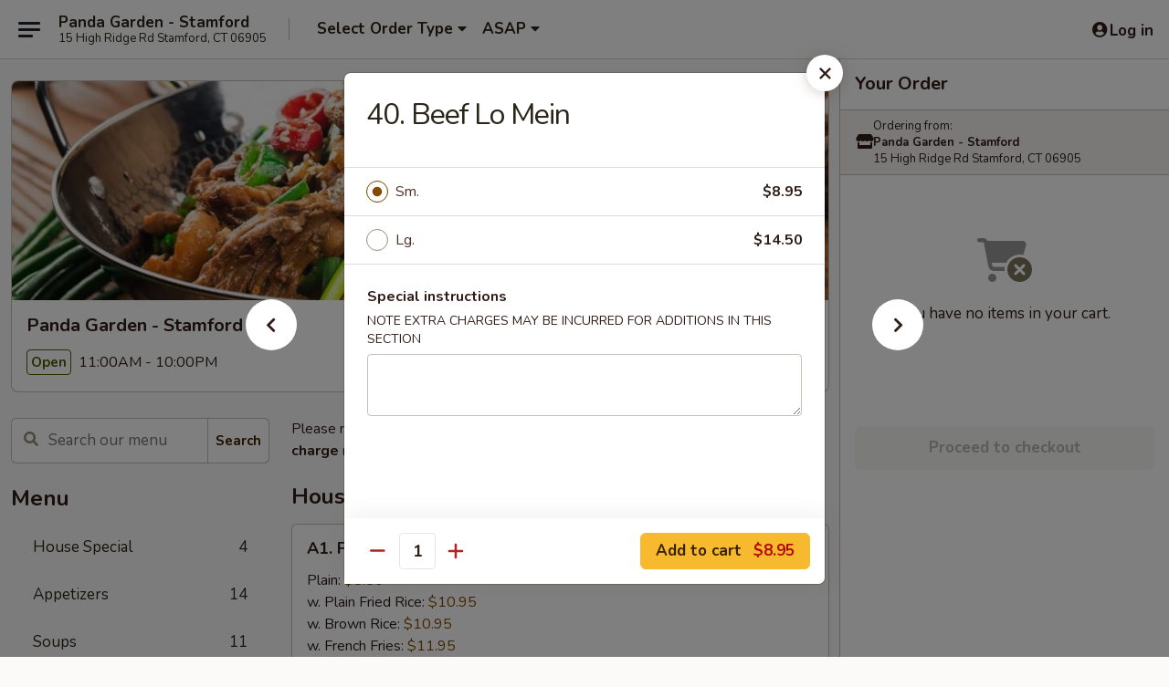

--- FILE ---
content_type: text/html; charset=UTF-8
request_url: https://order.pandagardenstamford.com/order/main/lo-mein/40-beef-lo-mein
body_size: 36053
content:
<!DOCTYPE html>

<html class="no-js css-scroll" lang="en">
	<head>
		<meta charset="utf-8" />
		<meta http-equiv="X-UA-Compatible" content="IE=edge,chrome=1" />

				<title>Panda Garden - Stamford | 40. Beef Lo Mein | Lo Mein</title>
		<meta name="description" content="Order online for delivery and takeout: 40. Beef Lo Mein from Panda Garden - Stamford. Serving the best Chinese in Stamford, CT." />		<meta name="keywords" content="panda garden restaurant, panda garden, panda garden stamford, panda garden menu, stamford chinese delivery, stamford chinese food, stamford chinese restaurants, chinese delivery, best chinese food in stamford, chinese restaurants in stamford, chinese restaurants near me, chinese food near me, stamford chinese takeout" />		<meta name="viewport" content="width=device-width, initial-scale=1.0">

		<meta property="og:type" content="website">
		<meta property="og:title" content="Panda Garden - Stamford | 40. Beef Lo Mein | Lo Mein">
		<meta property="og:description" content="Order online for delivery and takeout: 40. Beef Lo Mein from Panda Garden - Stamford. Serving the best Chinese in Stamford, CT.">

		<meta name="twitter:card" content="summary_large_image">
		<meta name="twitter:title" content="Panda Garden - Stamford | 40. Beef Lo Mein | Lo Mein">
		<meta name="twitter:description" content="Order online for delivery and takeout: 40. Beef Lo Mein from Panda Garden - Stamford. Serving the best Chinese in Stamford, CT.">
					<meta property="og:image" content="https://imagedelivery.net/9lr8zq_Jvl7h6OFWqEi9IA/bf0d0907-9b07-49b3-bb01-f5099738d700/public" />
			<meta name="twitter:image" content="https://imagedelivery.net/9lr8zq_Jvl7h6OFWqEi9IA/bf0d0907-9b07-49b3-bb01-f5099738d700/public" />
		
		<meta name="apple-mobile-web-app-status-bar-style" content="black">
		<meta name="mobile-web-app-capable" content="yes">
					<link rel="canonical" href="https://order.pandagardenstamford.com/order/main/lo-mein/40-beef-lo-mein"/>
						<link rel="shortcut icon" href="https://imagedelivery.net/9lr8zq_Jvl7h6OFWqEi9IA/b7eed8be-3ea8-480e-90e4-e5e871d1f500/public" type="image/png" />
			
		<link type="text/css" rel="stylesheet" href="/min/g=css4.0&amp;1768421684" />
		<link rel="stylesheet" href="//ajax.googleapis.com/ajax/libs/jqueryui/1.10.1/themes/base/minified/jquery-ui.min.css" />
		<link href='//fonts.googleapis.com/css?family=Open+Sans:400italic,400,700' rel='stylesheet' type='text/css' />
		<script src="https://kit.fontawesome.com/a4edb6363d.js" crossorigin="anonymous"></script>

		<style>
								.home_hero, .menu_hero{ background-image: url(https://imagedelivery.net/9lr8zq_Jvl7h6OFWqEi9IA/7354f20d-606c-4177-d2de-89d9318d2900/public); }
					@media
					(-webkit-min-device-pixel-ratio: 1.25),
					(min-resolution: 120dpi){
						/* Retina header*/
						.home_hero, .menu_hero{ background-image: url(https://imagedelivery.net/9lr8zq_Jvl7h6OFWqEi9IA/ca68ec23-4330-46c8-76d5-6cac0a471400/public); }
					}
															/*body{  } */

					
		</style>

		<style type="text/css">div.menuItem_2198270, li.menuItem_2198270, div.menuItem_2198271, li.menuItem_2198271, div.menuItem_2198272, li.menuItem_2198272, div.menuItem_2198273, li.menuItem_2198273, div.menuItem_2198274, li.menuItem_2198274, div.menuItem_2198275, li.menuItem_2198275, div.menuItem_2198276, li.menuItem_2198276, div.menuItem_2198277, li.menuItem_2198277, div.menuItem_2198278, li.menuItem_2198278, div.menuItem_2198280, li.menuItem_2198280, div.menuItem_2198281, li.menuItem_2198281, div.menuItem_2198282, li.menuItem_2198282, div.menuItem_2198283, li.menuItem_2198283, div.menuItem_2198284, li.menuItem_2198284, div.menuItem_2198285, li.menuItem_2198285, div.menuItem_2198286, li.menuItem_2198286, div.menuItem_2198287, li.menuItem_2198287, div.menuItem_2198288, li.menuItem_2198288, div.menuItem_2198289, li.menuItem_2198289, div.menuItem_2198290, li.menuItem_2198290, div.menuItem_2198291, li.menuItem_2198291, div.menuItem_2198292, li.menuItem_2198292, div.menuItem_2198294, li.menuItem_2198294, div.menuItem_2198296, li.menuItem_2198296, div.menuItem_2198297, li.menuItem_2198297, div.menuItem_2198298, li.menuItem_2198298, div.menuItem_2198299, li.menuItem_2198299, div.menuItem_2198300, li.menuItem_2198300, div.menuItem_2198301, li.menuItem_2198301, div.menuItem_2198302, li.menuItem_2198302, div.menuItem_2198303, li.menuItem_2198303, div.menuItem_2198304, li.menuItem_2198304 {display:none !important;}</style><script type="text/javascript">window.UNAVAILABLE_MENU_IDS = [2198270,2198271,2198272,2198273,2198274,2198275,2198276,2198277,2198278,2198280,2198281,2198282,2198283,2198284,2198285,2198286,2198287,2198288,2198289,2198290,2198291,2198292,2198294,2198296,2198297,2198298,2198299,2198300,2198301,2198302,2198303,2198304]</script>
		<script type="text/javascript">
			var UrlTag = "pandagardenct";
			var template = 'defaultv4';
			var formname = 'ordering3';
			var menulink = 'https://order.pandagardenstamford.com/order/main';
			var checkoutlink = 'https://order.pandagardenstamford.com/checkout';
		</script>
		<script>
			/* http://writing.colin-gourlay.com/safely-using-ready-before-including-jquery/ */
			(function(w,d,u){w.readyQ=[];w.bindReadyQ=[];function p(x,y){if(x=="ready"){w.bindReadyQ.push(y);}else{w.readyQ.push(x);}};var a={ready:p,bind:p};w.$=w.jQuery=function(f){if(f===d||f===u){return a}else{p(f)}}})(window,document)
		</script>

		<script type="application/ld+json">{
    "@context": "http://schema.org",
    "@type": "Menu",
    "url": "https://order.pandagardenstamford.com/order/main",
    "mainEntityOfPage": "https://order.pandagardenstamford.com/order/main",
    "inLanguage": "English",
    "name": "Main",
    "description": "Please note: requests for additional items or special preparation may incur an <b>extra charge</b> not calculated on your online order.",
    "hasMenuSection": [
        {
            "@type": "MenuSection",
            "url": "https://order.pandagardenstamford.com/order/main/lo-mein",
            "name": "Lo Mein",
            "description": "Soft Noodle - No Rice",
            "hasMenuItem": [
                {
                    "@type": "MenuItem",
                    "name": "40. Beef Lo Mein",
                    "url": "https://order.pandagardenstamford.com/order/main/lo-mein/40-beef-lo-mein"
                }
            ]
        }
    ]
}</script>
<!-- Google Tag Manager -->
<script>
	window.dataLayer = window.dataLayer || [];
	let data = {
		account: 'pandagardenct',
		context: 'direct',
		templateVersion: 4,
		rid: 66	}
		dataLayer.push(data);
	(function(w,d,s,l,i){w[l]=w[l]||[];w[l].push({'gtm.start':
		new Date().getTime(),event:'gtm.js'});var f=d.getElementsByTagName(s)[0],
		j=d.createElement(s),dl=l!='dataLayer'?'&l='+l:'';j.async=true;j.src=
		'https://www.googletagmanager.com/gtm.js?id='+i+dl;f.parentNode.insertBefore(j,f);
		})(window,document,'script','dataLayer','GTM-K9P93M');

	function gtag() { dataLayer.push(arguments); }
</script>

			<script async src="https://www.googletagmanager.com/gtag/js?id=G-RWVZB80WM9"></script>
	
	<script>
		
		gtag('js', new Date());

		
					gtag('config', "G-RWVZB80WM9");
			</script>
		<link href="https://fonts.googleapis.com/css?family=Open+Sans:400,600,700|Nunito:400,700" rel="stylesheet" />
	</head>

	<body
		data-event-on:customer_registered="window.location.reload()"
		data-event-on:customer_logged_in="window.location.reload()"
		data-event-on:customer_logged_out="window.location.reload()"
	>
		<a class="skip-to-content-link" href="#main">Skip to content</a>
				<!-- Google Tag Manager (noscript) -->
		<noscript><iframe src="https://www.googletagmanager.com/ns.html?id=GTM-K9P93M" height="0" width="0" style="display:none;visibility:hidden"></iframe></noscript>
		<!-- End Google Tag Manager (noscript) -->
						<!-- wrapper starts -->
		<div class="wrapper">
			<div style="grid-area: header-announcements">
				<div id="upgradeBrowserBanner" class="alert alert-warning mb-0 rounded-0 py-4" style="display:none;">
	<div class="alert-icon"><i class="fas fa-warning" aria-hidden="true"></i></div>
	<div>
		<strong>We're sorry, but the Web browser you are using is not supported.</strong> <br/> Please upgrade your browser or try a different one to use this Website. Supported browsers include:<br/>
		<ul class="list-unstyled">
			<li class="mt-2"><a href="https://www.google.com/chrome" target="_blank" rel="noopener noreferrer" class="simple-link"><i class="fab fa-chrome"></i> Chrome</a></li>
			<li class="mt-2"><a href="https://www.mozilla.com/firefox/upgrade.html" target="_blank" rel="noopener noreferrer" class="simple-link"><i class="fab fa-firefox"></i> Firefox</a></li>
			<li class="mt-2"><a href="https://www.microsoft.com/en-us/windows/microsoft-edge" target="_blank" rel="noopener noreferrer" class="simple-link"><i class="fab fa-edge"></i> Edge</a></li>
			<li class="mt-2"><a href="http://www.apple.com/safari/" target="_blank" rel="noopener noreferrer" class="simple-link"><i class="fab fa-safari"></i> Safari</a></li>
		</ul>
	</div>
</div>
<script>
	var ua = navigator.userAgent;
	var match = ua.match(/Firefox\/([0-9]+)\./);
	var firefoxVersion = match ? parseInt(match[1]) : 1000;
	var match = ua.match(/Chrome\/([0-9]+)\./);
	var chromeVersion = match ? parseInt(match[1]) : 1000;
	var isIE = ua.indexOf('MSIE') > -1 || ua.indexOf('Trident') > -1;
	var upgradeBrowserBanner = document.getElementById('upgradeBrowserBanner');
	var isMatchesSupported = typeof(upgradeBrowserBanner.matches)!="undefined";
	var isEntriesSupported = typeof(Object.entries)!="undefined";
	//Safari version is verified with isEntriesSupported
	if (isIE || !isMatchesSupported || !isEntriesSupported || firefoxVersion <= 46 || chromeVersion <= 53) {
		upgradeBrowserBanner.style.display = 'flex';
	}
</script>				
				<!-- get closed sign if applicable. -->
				
				
							</div>

						<div class="headerAndWtype" style="grid-area: header">
				<!-- Header Starts -->
				<header class="header">
										<div class="d-flex flex-column align-items-start flex-md-row align-items-md-center">
												<div class="logo_name_alt flex-shrink-0 d-flex align-items-center align-self-stretch pe-6 pe-md-0">
							
	<button
		type="button"
		class="eds_button btn btn-outline eds_button--shape-default eds_menu_button"
		data-bs-toggle="offcanvas" data-bs-target="#side-menu" aria-controls="side-menu" aria-label="Main menu"	><span aria-hidden="true"></span> <span aria-hidden="true"></span> <span aria-hidden="true"></span></button>

	
							<div class="d-flex flex-column align-items-center mx-auto align-items-md-start mx-md-0">
								<a
									class="eds-display-text-title-xs text-truncate title-container"
									href="https://order.pandagardenstamford.com"
								>
									Panda Garden - Stamford								</a>

																	<span class="eds-copy-text-s-regular text-center text-md-start address-container" title="15 High Ridge Rd Stamford, CT 06905">
										15 High Ridge Rd Stamford, CT 06905									</span>
															</div>
						</div>

																			<div class="eds-display-text-title-s d-none d-md-block border-start mx-4" style="width: 0">&nbsp;</div>

							<div class="header_order_options d-flex align-items-center  w-100 p-2p5 p-md-0">
																<div class="what">
									<button
	type="button"
	class="border-0 bg-transparent text-start"
	data-bs-toggle="modal"
	data-bs-target="#modal-order-options"
	aria-expanded="false"
	style="min-height: 44px"
>
	<div class="d-flex align-items-baseline gap-2">
		<div class="otype-name-label eds-copy-text-l-bold text-truncate" style="flex: 1" data-order-type-label>
			Select Order Type		</div>

		<i class="fa fa-fw fa-caret-down"></i>
	</div>

	<div
		class="otype-picker-label otype-address-label eds-interface-text-m-regular text-truncate hidden"
	>
			</div>
</button>

<script>
	$(function() {
		var $autoCompleteInputs = $('[data-autocomplete-address]');
		if ($autoCompleteInputs && $autoCompleteInputs.length) {
			$autoCompleteInputs.each(function() {
				let $input = $(this);
				let $deliveryAddressContainer = $input.parents('.deliveryAddressContainer').first();
				$input.autocomplete({
					source   : addressAC,
					minLength: 3,
					delay    : 300,
					select   : function(event, ui) {
						$.getJSON('/' + UrlTag + '/?form=addresslookup', {
							id: ui.item.id,
						}, function(data) {
							let location = data
							if (location.address.street.endsWith('Trl')) {
								location.address.street = location.address.street.replace('Trl', 'Trail')
							}
							let autoCompleteSuccess = $input.data('autocomplete-success');
							if (autoCompleteSuccess) {
								let autoCompleteSuccessFunction = window[autoCompleteSuccess];
								if (typeof autoCompleteSuccessFunction == "function") {
									autoCompleteSuccessFunction(location);
								}
							}

							let address = location.address

							$('#add-address-city, [data-autocompleted-city]').val(address.city)
							$('#add-address-state, [data-autocompleted-state]').val(address.stateCode)
							$('#add-address-zip, [data-autocompleted-zip]').val(address.postalCode)
							$('#add-address-latitude, [data-autocompleted-latitude]').val(location.position.lat)
							$('#add-address-longitude, [data-autocompleted-longitude]').val(location.position.lng)
							let streetAddress = (address.houseNumber || '') + ' ' + (address.street || '');
							$('#street-address-1, [data-autocompleted-street-address]').val(streetAddress)
							validateAddress($deliveryAddressContainer);
						})
					},
				})
				$input.attr('autocomplete', 'street-address')
			});
		}

		// autocomplete using Address autocomplete
		// jquery autocomplete needs 2 fields: title and value
		// id holds the LocationId which can be used at a later stage to get the coordinate of the selected choice
		function addressAC(query, callback) {
			//we don't actually want to search until they've entered the street number and at least one character
			words = query.term.trim().split(' ')
			if (words.length < 2) {
				return false
			}

			$.getJSON('/' + UrlTag + '/?form=addresssuggest', { q: query.term }, function(data) {
				var addresses = data.items
				addresses = addresses.map(addr => {
					if ((addr.address.label || '').endsWith('Trl')) {
						addr.address.label = addr.address.label.replace('Trl', 'Trail')
					}
					let streetAddress = (addr.address.label || '')
					return {
						label: streetAddress,
						value: streetAddress,
						id   : addr.id,
					}
				})

				return callback(addresses)
			})
		}

				$('[data-address-from-current-loc]').on('click', function(e) {
			let $streetAddressContainer = $(this).parents('.street-address-container').first();
			let $deliveryAddressContainer = $(this).parents('.deliveryAddressContainer').first();
			e.preventDefault();
			if(navigator.geolocation) {
				navigator.geolocation.getCurrentPosition(position => {
					$.getJSON('/' + UrlTag + '/?form=addresssuggest', {
						at: position.coords.latitude + "," + position.coords.longitude
					}, function(data) {
						let location = data.items[0];
						let address = location.address
						$streetAddressContainer.find('.input-street-address').val((address.houseNumber ? address.houseNumber : '') + ' ' + (address.street ? address.street : ''));
						$('#add-address-city').val(address.city ? address.city : '');
						$('#add-address-state').val(address.state ? address.state : '');
						$('#add-address-zip').val(address.postalCode ? address.postalCode : '');
						$('#add-address-latitude').val(location.position.lat ? location.position.lat : '');
						$('#add-address-longitude').val(location.position.lng ? location.position.lng : '');
						validateAddress($deliveryAddressContainer, 0);
					});
				});
			} else {
				alert("Geolocation is not supported by this browser!");
			}
		});
	});

	function autoCompleteSuccess(location)
	{
		if (location && location.address) {
			let address = location.address

			let streetAddress = (address.houseNumber || '') + ' ' + (address.street || '');
			$.ajax({
				url: '/' + UrlTag + '/?form=saveformfields',
				data: {
					'param_full~address_s_n_255': streetAddress + ', ' + address.city + ', ' + address.state,
					'param_street~address_s_n_255': streetAddress,
					'param_city_s_n_90': address.city,
					'param_state_s_n_2': address.state,
					'param_zip~code_z_n_10': address.postalCode,
				}
			});
		}
	}
</script>
								</div>

																									<div class="when showcheck_parent">
																				<div class="ordertimetypes ">
	<button
		type="button"
		class="border-0 bg-transparent text-start loadable-content"
		data-bs-toggle="modal"
		data-bs-target="#modal-order-time"
		aria-expanded="false"
		style="min-height: 44px"
		data-change-label-to-later-date
	>
		<div class="d-flex align-items-baseline gap-2">
			<div class="eds-copy-text-l-bold text-truncate flex-fill" data-otype-time-day>
								ASAP			</div>

			<i class="fa fa-fw fa-caret-down"></i>
		</div>

		<div
			class="otype-picker-label otype-picker-time eds-interface-text-m-regular text-truncate hidden"
			data-otype-time
		>
			Later		</div>
	</button>
</div>
									</div>
															</div>
						
												<div class="position-absolute top-0 end-0 pe-2 py-2p5">
							
	<div id="login-status" >
					
	<button
		type="button"
		class="eds_button btn btn-outline eds_button--shape-default px-2 text-nowrap"
		aria-label="Log in" style="color: currentColor" data-bs-toggle="modal" data-bs-target="#login-modal"	><i
		class="eds_icon fa fa-lg fa-fw fa-user-circle d-block d-lg-none"
		style="font-family: &quot;Font Awesome 5 Pro&quot;; "	></i>

	 <div class="d-none d-lg-flex align-items-baseline gap-2">
	<i
		class="eds_icon fa fa-fw fa-user-circle"
		style="font-family: &quot;Font Awesome 5 Pro&quot;; "	></i>

	<div class="profile-container text-truncate">Log in</div></div></button>

				</div>

							</div>
					</div>

															
	<aside		data-eds-id="697167ebef40b"
		class="eds_side_menu offcanvas offcanvas-start text-dark "
		tabindex="-1"
				id="side-menu" data-event-on:menu_selected="this.dispatchEvent(new CustomEvent('eds.hide'))" data-event-on:category_selected="this.dispatchEvent(new CustomEvent('eds.hide'))"	>
		
		<div class="eds_side_menu-body offcanvas-body d-flex flex-column p-0 css-scroll">
										<div
					class="eds_side_menu-close position-absolute top-0 end-0 pt-3 pe-3 "
					style="z-index: 1"
				>
					
	<button
		type="button"
		class="eds_button btn btn-outline-secondary eds_button--shape-circle"
		data-bs-dismiss="offcanvas" data-bs-target="[data-eds-id=&quot;697167ebef40b&quot;]" aria-label="Close"	><i
		class="eds_icon fa fa-fw fa-close"
		style="font-family: &quot;Font Awesome 5 Pro&quot;; "	></i></button>

					</div>
			
			<div class="restaurant-info border-bottom border-light p-3">
							<p class="eds-display-text-title-xs mb-0 me-2 pe-4">Panda Garden - Stamford</p>

			<div class="eds-copy-text-s-regular me-2 pe-4">
			15 High Ridge Rd Stamford, CT 06905		</div>
						</div>

																	
	<div class="border-bottom border-light p-3">
		
		
			<details
				class="eds_list eds_list--border-none" open				data-menu-id="17195"
									data-event-on:document_ready="this.open = localStorage.getItem('menu-open-17195') !== 'false'"
										onclick="localStorage.setItem('menu-open-17195', !this.open)"
							>
									<summary class="eds-copy-text-l-regular list-unstyled rounded-3 mb-1 " tabindex="0">
						<h2 class="eds-display-text-title-m m-0 p-0">
															
	<i
		class="eds_icon fas fa-fw fa-chevron-right"
		style="font-family: &quot;Font Awesome 5 Pro&quot;; "	></i>

															Menu
						</h2>
					</summary>
										<div class="mb-3"></div>
				
																		
									<a
						class="eds_list-item eds-copy-text-l-regular list-unstyled rounded-3 mb-1 px-3 px-lg-4 py-2p5 d-flex "
						data-event-on:category_pinned="(category) => $(this).toggleClass('active', category.id === '227669')"
						href="https://order.pandagardenstamford.com/order/main/house-special"
						onclick="if (!event.ctrlKey) {
							const currentMenuIsActive = true || $(this).closest('details').find('summary').hasClass('active');
							if (currentMenuIsActive) {
								app.event.emit('category_selected', { id: '227669' });
							} else {
								app.event.emit('menu_selected', { menu_id: '17195', menu_description: &quot;Please note: requests for additional items or special preparation may incur an &lt;b&gt;extra charge&lt;\/b&gt; not calculated on your online order.&quot;, category_id: '227669' });
							}
															return false;
													}"
					>
						House Special													<span class="ms-auto">4</span>
											</a>
									<a
						class="eds_list-item eds-copy-text-l-regular list-unstyled rounded-3 mb-1 px-3 px-lg-4 py-2p5 d-flex "
						data-event-on:category_pinned="(category) => $(this).toggleClass('active', category.id === '227653')"
						href="https://order.pandagardenstamford.com/order/main/appetizers"
						onclick="if (!event.ctrlKey) {
							const currentMenuIsActive = true || $(this).closest('details').find('summary').hasClass('active');
							if (currentMenuIsActive) {
								app.event.emit('category_selected', { id: '227653' });
							} else {
								app.event.emit('menu_selected', { menu_id: '17195', menu_description: &quot;Please note: requests for additional items or special preparation may incur an &lt;b&gt;extra charge&lt;\/b&gt; not calculated on your online order.&quot;, category_id: '227653' });
							}
															return false;
													}"
					>
						Appetizers													<span class="ms-auto">14</span>
											</a>
									<a
						class="eds_list-item eds-copy-text-l-regular list-unstyled rounded-3 mb-1 px-3 px-lg-4 py-2p5 d-flex "
						data-event-on:category_pinned="(category) => $(this).toggleClass('active', category.id === '227654')"
						href="https://order.pandagardenstamford.com/order/main/soups"
						onclick="if (!event.ctrlKey) {
							const currentMenuIsActive = true || $(this).closest('details').find('summary').hasClass('active');
							if (currentMenuIsActive) {
								app.event.emit('category_selected', { id: '227654' });
							} else {
								app.event.emit('menu_selected', { menu_id: '17195', menu_description: &quot;Please note: requests for additional items or special preparation may incur an &lt;b&gt;extra charge&lt;\/b&gt; not calculated on your online order.&quot;, category_id: '227654' });
							}
															return false;
													}"
					>
						Soups													<span class="ms-auto">11</span>
											</a>
									<a
						class="eds_list-item eds-copy-text-l-regular list-unstyled rounded-3 mb-1 px-3 px-lg-4 py-2p5 d-flex "
						data-event-on:category_pinned="(category) => $(this).toggleClass('active', category.id === '227655')"
						href="https://order.pandagardenstamford.com/order/main/fried-rice"
						onclick="if (!event.ctrlKey) {
							const currentMenuIsActive = true || $(this).closest('details').find('summary').hasClass('active');
							if (currentMenuIsActive) {
								app.event.emit('category_selected', { id: '227655' });
							} else {
								app.event.emit('menu_selected', { menu_id: '17195', menu_description: &quot;Please note: requests for additional items or special preparation may incur an &lt;b&gt;extra charge&lt;\/b&gt; not calculated on your online order.&quot;, category_id: '227655' });
							}
															return false;
													}"
					>
						Fried Rice													<span class="ms-auto">8</span>
											</a>
									<a
						class="eds_list-item eds-copy-text-l-regular list-unstyled rounded-3 mb-1 px-3 px-lg-4 py-2p5 d-flex "
						data-event-on:category_pinned="(category) => $(this).toggleClass('active', category.id === '227658')"
						href="https://order.pandagardenstamford.com/order/main/chow-mein-or-chop-suey"
						onclick="if (!event.ctrlKey) {
							const currentMenuIsActive = true || $(this).closest('details').find('summary').hasClass('active');
							if (currentMenuIsActive) {
								app.event.emit('category_selected', { id: '227658' });
							} else {
								app.event.emit('menu_selected', { menu_id: '17195', menu_description: &quot;Please note: requests for additional items or special preparation may incur an &lt;b&gt;extra charge&lt;\/b&gt; not calculated on your online order.&quot;, category_id: '227658' });
							}
															return false;
													}"
					>
						Chow Mein or Chop Suey													<span class="ms-auto">6</span>
											</a>
									<a
						class="eds_list-item eds-copy-text-l-regular list-unstyled rounded-3 mb-1 px-3 px-lg-4 py-2p5 d-flex "
						data-event-on:category_pinned="(category) => $(this).toggleClass('active', category.id === '227659')"
						href="https://order.pandagardenstamford.com/order/main/sweet-sour"
						onclick="if (!event.ctrlKey) {
							const currentMenuIsActive = true || $(this).closest('details').find('summary').hasClass('active');
							if (currentMenuIsActive) {
								app.event.emit('category_selected', { id: '227659' });
							} else {
								app.event.emit('menu_selected', { menu_id: '17195', menu_description: &quot;Please note: requests for additional items or special preparation may incur an &lt;b&gt;extra charge&lt;\/b&gt; not calculated on your online order.&quot;, category_id: '227659' });
							}
															return false;
													}"
					>
						Sweet & Sour													<span class="ms-auto">1</span>
											</a>
									<a
						class="eds_list-item eds-copy-text-l-regular list-unstyled rounded-3 mb-1 px-3 px-lg-4 py-2p5 d-flex active"
						data-event-on:category_pinned="(category) => $(this).toggleClass('active', category.id === '227656')"
						href="https://order.pandagardenstamford.com/order/main/lo-mein"
						onclick="if (!event.ctrlKey) {
							const currentMenuIsActive = true || $(this).closest('details').find('summary').hasClass('active');
							if (currentMenuIsActive) {
								app.event.emit('category_selected', { id: '227656' });
							} else {
								app.event.emit('menu_selected', { menu_id: '17195', menu_description: &quot;Please note: requests for additional items or special preparation may incur an &lt;b&gt;extra charge&lt;\/b&gt; not calculated on your online order.&quot;, category_id: '227656' });
							}
															return false;
													}"
					>
						Lo Mein													<span class="ms-auto">7</span>
											</a>
									<a
						class="eds_list-item eds-copy-text-l-regular list-unstyled rounded-3 mb-1 px-3 px-lg-4 py-2p5 d-flex "
						data-event-on:category_pinned="(category) => $(this).toggleClass('active', category.id === '227657')"
						href="https://order.pandagardenstamford.com/order/main/chow-fun-or-mei-fun"
						onclick="if (!event.ctrlKey) {
							const currentMenuIsActive = true || $(this).closest('details').find('summary').hasClass('active');
							if (currentMenuIsActive) {
								app.event.emit('category_selected', { id: '227657' });
							} else {
								app.event.emit('menu_selected', { menu_id: '17195', menu_description: &quot;Please note: requests for additional items or special preparation may incur an &lt;b&gt;extra charge&lt;\/b&gt; not calculated on your online order.&quot;, category_id: '227657' });
							}
															return false;
													}"
					>
						Chow Fun or Mei Fun													<span class="ms-auto">15</span>
											</a>
									<a
						class="eds_list-item eds-copy-text-l-regular list-unstyled rounded-3 mb-1 px-3 px-lg-4 py-2p5 d-flex "
						data-event-on:category_pinned="(category) => $(this).toggleClass('active', category.id === '227660')"
						href="https://order.pandagardenstamford.com/order/main/pork"
						onclick="if (!event.ctrlKey) {
							const currentMenuIsActive = true || $(this).closest('details').find('summary').hasClass('active');
							if (currentMenuIsActive) {
								app.event.emit('category_selected', { id: '227660' });
							} else {
								app.event.emit('menu_selected', { menu_id: '17195', menu_description: &quot;Please note: requests for additional items or special preparation may incur an &lt;b&gt;extra charge&lt;\/b&gt; not calculated on your online order.&quot;, category_id: '227660' });
							}
															return false;
													}"
					>
						Pork													<span class="ms-auto">7</span>
											</a>
									<a
						class="eds_list-item eds-copy-text-l-regular list-unstyled rounded-3 mb-1 px-3 px-lg-4 py-2p5 d-flex "
						data-event-on:category_pinned="(category) => $(this).toggleClass('active', category.id === '227661')"
						href="https://order.pandagardenstamford.com/order/main/chicken"
						onclick="if (!event.ctrlKey) {
							const currentMenuIsActive = true || $(this).closest('details').find('summary').hasClass('active');
							if (currentMenuIsActive) {
								app.event.emit('category_selected', { id: '227661' });
							} else {
								app.event.emit('menu_selected', { menu_id: '17195', menu_description: &quot;Please note: requests for additional items or special preparation may incur an &lt;b&gt;extra charge&lt;\/b&gt; not calculated on your online order.&quot;, category_id: '227661' });
							}
															return false;
													}"
					>
						Chicken													<span class="ms-auto">17</span>
											</a>
									<a
						class="eds_list-item eds-copy-text-l-regular list-unstyled rounded-3 mb-1 px-3 px-lg-4 py-2p5 d-flex "
						data-event-on:category_pinned="(category) => $(this).toggleClass('active', category.id === '227662')"
						href="https://order.pandagardenstamford.com/order/main/beef"
						onclick="if (!event.ctrlKey) {
							const currentMenuIsActive = true || $(this).closest('details').find('summary').hasClass('active');
							if (currentMenuIsActive) {
								app.event.emit('category_selected', { id: '227662' });
							} else {
								app.event.emit('menu_selected', { menu_id: '17195', menu_description: &quot;Please note: requests for additional items or special preparation may incur an &lt;b&gt;extra charge&lt;\/b&gt; not calculated on your online order.&quot;, category_id: '227662' });
							}
															return false;
													}"
					>
						Beef													<span class="ms-auto">13</span>
											</a>
									<a
						class="eds_list-item eds-copy-text-l-regular list-unstyled rounded-3 mb-1 px-3 px-lg-4 py-2p5 d-flex "
						data-event-on:category_pinned="(category) => $(this).toggleClass('active', category.id === '227663')"
						href="https://order.pandagardenstamford.com/order/main/seafood"
						onclick="if (!event.ctrlKey) {
							const currentMenuIsActive = true || $(this).closest('details').find('summary').hasClass('active');
							if (currentMenuIsActive) {
								app.event.emit('category_selected', { id: '227663' });
							} else {
								app.event.emit('menu_selected', { menu_id: '17195', menu_description: &quot;Please note: requests for additional items or special preparation may incur an &lt;b&gt;extra charge&lt;\/b&gt; not calculated on your online order.&quot;, category_id: '227663' });
							}
															return false;
													}"
					>
						Seafood													<span class="ms-auto">15</span>
											</a>
									<a
						class="eds_list-item eds-copy-text-l-regular list-unstyled rounded-3 mb-1 px-3 px-lg-4 py-2p5 d-flex "
						data-event-on:category_pinned="(category) => $(this).toggleClass('active', category.id === '227664')"
						href="https://order.pandagardenstamford.com/order/main/vegetable"
						onclick="if (!event.ctrlKey) {
							const currentMenuIsActive = true || $(this).closest('details').find('summary').hasClass('active');
							if (currentMenuIsActive) {
								app.event.emit('category_selected', { id: '227664' });
							} else {
								app.event.emit('menu_selected', { menu_id: '17195', menu_description: &quot;Please note: requests for additional items or special preparation may incur an &lt;b&gt;extra charge&lt;\/b&gt; not calculated on your online order.&quot;, category_id: '227664' });
							}
															return false;
													}"
					>
						Vegetable													<span class="ms-auto">7</span>
											</a>
									<a
						class="eds_list-item eds-copy-text-l-regular list-unstyled rounded-3 mb-1 px-3 px-lg-4 py-2p5 d-flex "
						data-event-on:category_pinned="(category) => $(this).toggleClass('active', category.id === '227665')"
						href="https://order.pandagardenstamford.com/order/main/egg-foo-young"
						onclick="if (!event.ctrlKey) {
							const currentMenuIsActive = true || $(this).closest('details').find('summary').hasClass('active');
							if (currentMenuIsActive) {
								app.event.emit('category_selected', { id: '227665' });
							} else {
								app.event.emit('menu_selected', { menu_id: '17195', menu_description: &quot;Please note: requests for additional items or special preparation may incur an &lt;b&gt;extra charge&lt;\/b&gt; not calculated on your online order.&quot;, category_id: '227665' });
							}
															return false;
													}"
					>
						Egg Foo Young													<span class="ms-auto">5</span>
											</a>
									<a
						class="eds_list-item eds-copy-text-l-regular list-unstyled rounded-3 mb-1 px-3 px-lg-4 py-2p5 d-flex "
						data-event-on:category_pinned="(category) => $(this).toggleClass('active', category.id === '227668')"
						href="https://order.pandagardenstamford.com/order/main/special-diet-food-menu"
						onclick="if (!event.ctrlKey) {
							const currentMenuIsActive = true || $(this).closest('details').find('summary').hasClass('active');
							if (currentMenuIsActive) {
								app.event.emit('category_selected', { id: '227668' });
							} else {
								app.event.emit('menu_selected', { menu_id: '17195', menu_description: &quot;Please note: requests for additional items or special preparation may incur an &lt;b&gt;extra charge&lt;\/b&gt; not calculated on your online order.&quot;, category_id: '227668' });
							}
															return false;
													}"
					>
						Special Diet Food Menu													<span class="ms-auto">6</span>
											</a>
									<a
						class="eds_list-item eds-copy-text-l-regular list-unstyled rounded-3 mb-1 px-3 px-lg-4 py-2p5 d-flex "
						data-event-on:category_pinned="(category) => $(this).toggleClass('active', category.id === '227666')"
						href="https://order.pandagardenstamford.com/order/main/chefs-specialties"
						onclick="if (!event.ctrlKey) {
							const currentMenuIsActive = true || $(this).closest('details').find('summary').hasClass('active');
							if (currentMenuIsActive) {
								app.event.emit('category_selected', { id: '227666' });
							} else {
								app.event.emit('menu_selected', { menu_id: '17195', menu_description: &quot;Please note: requests for additional items or special preparation may incur an &lt;b&gt;extra charge&lt;\/b&gt; not calculated on your online order.&quot;, category_id: '227666' });
							}
															return false;
													}"
					>
						Chef's Specialties													<span class="ms-auto">16</span>
											</a>
									<a
						class="eds_list-item eds-copy-text-l-regular list-unstyled rounded-3 mb-1 px-3 px-lg-4 py-2p5 d-flex "
						data-event-on:category_pinned="(category) => $(this).toggleClass('active', category.id === '227667')"
						href="https://order.pandagardenstamford.com/order/main/special-cantonese-style"
						onclick="if (!event.ctrlKey) {
							const currentMenuIsActive = true || $(this).closest('details').find('summary').hasClass('active');
							if (currentMenuIsActive) {
								app.event.emit('category_selected', { id: '227667' });
							} else {
								app.event.emit('menu_selected', { menu_id: '17195', menu_description: &quot;Please note: requests for additional items or special preparation may incur an &lt;b&gt;extra charge&lt;\/b&gt; not calculated on your online order.&quot;, category_id: '227667' });
							}
															return false;
													}"
					>
						Special Cantonese Style													<span class="ms-auto">11</span>
											</a>
									<a
						class="eds_list-item eds-copy-text-l-regular list-unstyled rounded-3 mb-1 px-3 px-lg-4 py-2p5 d-flex "
						data-event-on:category_pinned="(category) => $(this).toggleClass('active', category.id === '227670')"
						href="https://order.pandagardenstamford.com/order/main/combination-plates"
						onclick="if (!event.ctrlKey) {
							const currentMenuIsActive = true || $(this).closest('details').find('summary').hasClass('active');
							if (currentMenuIsActive) {
								app.event.emit('category_selected', { id: '227670' });
							} else {
								app.event.emit('menu_selected', { menu_id: '17195', menu_description: &quot;Please note: requests for additional items or special preparation may incur an &lt;b&gt;extra charge&lt;\/b&gt; not calculated on your online order.&quot;, category_id: '227670' });
							}
															return false;
													}"
					>
						Combination Plates													<span class="ms-auto">31</span>
											</a>
									<a
						class="eds_list-item eds-copy-text-l-regular list-unstyled rounded-3 mb-1 px-3 px-lg-4 py-2p5 d-flex "
						data-event-on:category_pinned="(category) => $(this).toggleClass('active', category.id === '227672')"
						href="https://order.pandagardenstamford.com/order/main/side-order"
						onclick="if (!event.ctrlKey) {
							const currentMenuIsActive = true || $(this).closest('details').find('summary').hasClass('active');
							if (currentMenuIsActive) {
								app.event.emit('category_selected', { id: '227672' });
							} else {
								app.event.emit('menu_selected', { menu_id: '17195', menu_description: &quot;Please note: requests for additional items or special preparation may incur an &lt;b&gt;extra charge&lt;\/b&gt; not calculated on your online order.&quot;, category_id: '227672' });
							}
															return false;
													}"
					>
						Side Order													<span class="ms-auto">5</span>
											</a>
									<a
						class="eds_list-item eds-copy-text-l-regular list-unstyled rounded-3 mb-1 px-3 px-lg-4 py-2p5 d-flex "
						data-event-on:category_pinned="(category) => $(this).toggleClass('active', category.id === '261754')"
						href="https://order.pandagardenstamford.com/order/main/beverages"
						onclick="if (!event.ctrlKey) {
							const currentMenuIsActive = true || $(this).closest('details').find('summary').hasClass('active');
							if (currentMenuIsActive) {
								app.event.emit('category_selected', { id: '261754' });
							} else {
								app.event.emit('menu_selected', { menu_id: '17195', menu_description: &quot;Please note: requests for additional items or special preparation may incur an &lt;b&gt;extra charge&lt;\/b&gt; not calculated on your online order.&quot;, category_id: '261754' });
							}
															return false;
													}"
					>
						Beverages													<span class="ms-auto">18</span>
											</a>
							</details>
		
			</div>

						
																	<nav>
							<ul class="eds_list eds_list--border-none border-bottom">
	<li class="eds_list-item">
		<a class="d-block p-3 " href="https://order.pandagardenstamford.com">
			Home		</a>
	</li>

		
					<li class="eds_list-item">
					<a class="d-block p-3 " href="https://order.pandagardenstamford.com/page/delivery-info" >
						Delivery Info					</a>
				</li>
			
			<li class="eds_list-item">
			<a class="d-block p-3 " href="https://order.pandagardenstamford.com/locationinfo">
				Location &amp; Hours			</a>
		</li>
	
	<li class="eds_list-item">
		<a class="d-block p-3 " href="https://order.pandagardenstamford.com/contact">
			Contact
		</a>
	</li>
</ul>
						</nav>

												<div class="eds-copy-text-s-regular p-3 d-lg-none">
							
<ul class="list-unstyled d-flex gap-2">
						<li><a href="https://www.yelp.com/biz/panda-garden-stamford" target="new" aria-label="Opens in new tab" title="Opens in new tab" class="icon" title="Yelp"><i class="fab fa-yelp"></i><span class="sr-only">Yelp</span></a></li>
									<li><a href="https://www.tripadvisor.com/Restaurant_Review-g33936-d4160761-Reviews-Panda_Garden-Stamford_Connecticut.html" target="new" aria-label="Opens in new tab" title="Opens in new tab" class="icon" title="TripAdvisor"><i class="fak fa-tripadvisor"></i><span class="sr-only">TripAdvisor</span></a></li>
				</ul>

<div><a href="http://chinesemenuonline.com">&copy; 2026 Online Ordering by Chinese Menu Online</a></div>
	<div>Explore the top Chinese food spots in Stamford with <a href="https://www.springroll.com" target="_blank" title="Opens in new tab" aria-label="Opens in new tab">Springroll</a></div>

<ul class="list-unstyled mb-0 pt-3">
	<li><a href="https://order.pandagardenstamford.com/reportbug">Technical Support</a></li>
	<li><a href="https://order.pandagardenstamford.com/privacy">Privacy Policy</a></li>
	<li><a href="https://order.pandagardenstamford.com/tos">Terms of Service</a></li>
	<li><a href="https://order.pandagardenstamford.com/accessibility">Accessibility</a></li>
</ul>

This site is protected by reCAPTCHA and the Google <a href="https://policies.google.com/privacy">Privacy Policy</a> and <a href="https://policies.google.com/terms">Terms of Service</a> apply.
						</div>		</div>

		<script>
		{
			const container = document.querySelector('[data-eds-id="697167ebef40b"]');

						['show', 'hide', 'toggle', 'dispose'].forEach((eventName) => {
				container.addEventListener(`eds.${eventName}`, (e) => {
					bootstrap.Offcanvas.getOrCreateInstance(container)[eventName](
						...(Array.isArray(e.detail) ? e.detail : [e.detail])
					);
				});
			});
		}
		</script>
	</aside>

					</header>
			</div>

										<div class="container p-0" style="grid-area: hero">
					<section class="hero">
												<div class="menu_hero backbgbox position-relative" role="img" aria-label="Image of food offered at the restaurant">
									<div class="logo">
		<a class="logo-image" href="https://order.pandagardenstamford.com">
			<img
				src="https://imagedelivery.net/9lr8zq_Jvl7h6OFWqEi9IA/bf0d0907-9b07-49b3-bb01-f5099738d700/public"
				srcset="https://imagedelivery.net/9lr8zq_Jvl7h6OFWqEi9IA/bf0d0907-9b07-49b3-bb01-f5099738d700/public 1x, https://imagedelivery.net/9lr8zq_Jvl7h6OFWqEi9IA/bf0d0907-9b07-49b3-bb01-f5099738d700/public 2x"				alt="Home"
			/>
		</a>
	</div>
						</div>

													<div class="p-3">
								<div class="pb-1">
									<h1 role="heading" aria-level="2" class="eds-display-text-title-s m-0 p-0">Panda Garden - Stamford</h1>
																	</div>

								<div class="d-sm-flex align-items-baseline">
																			<div class="mt-2">
											
	<span
		class="eds_label eds_label--variant-success eds-interface-text-m-bold me-1 text-nowrap"
			>
		Open	</span>

	11:00AM - 10:00PM										</div>
									
									<div class="d-flex gap-2 ms-sm-auto mt-2">
																					
					<a
				class="eds_button btn btn-outline-secondary btn-sm col text-nowrap"
				href="https://order.pandagardenstamford.com/locationinfo?lid=14153"
							>
				
	<i
		class="eds_icon fa fa-fw fa-info-circle"
		style="font-family: &quot;Font Awesome 5 Pro&quot;; "	></i>

	 Store info			</a>
		
												
																					
		<a
			class="eds_button btn btn-outline-secondary btn-sm col d-lg-none text-nowrap"
			href="tel:(203) 323-7601"
					>
			
	<i
		class="eds_icon fa fa-fw fa-phone"
		style="font-family: &quot;Font Awesome 5 Pro&quot;; transform: scale(-1, 1); "	></i>

	 Call us		</a>

												
																			</div>
								</div>
							</div>
											</section>
				</div>
			
						
										<div
					class="fixed_submit d-lg-none hidden pwa-pb-md-down"
					data-event-on:cart_updated="({ items }) => $(this).toggleClass('hidden', !items)"
				>
					<div
						data-async-on-event="order_type_updated, cart_updated"
						data-async-action="https://order.pandagardenstamford.com//ajax/?form=minimum_order_value_warning&component=add_more"
						data-async-method="get"
					>
											</div>

					<div class="p-3">
						<button class="btn btn-primary btn-lg w-100" onclick="app.event.emit('show_cart')">
							View cart							<span
								class="eds-interface-text-m-regular"
								data-event-on:cart_updated="({ items, subtotal }) => {
									$(this).text(`(${items} ${items === 1 ? 'item' : 'items'}, ${subtotal})`);
								}"
							>
								(0 items, $0.00)
							</span>
						</button>
					</div>
				</div>
			
									<!-- Header ends -->
<main class="main_content menucategory_page pb-5" id="main">
	<div class="container">
		
		<div class="row menu_wrapper menu_category_wrapper menu_wrapper--no-menu-tabs">
			<section class="col-xl-4 d-none d-xl-block">
				
				<div id="location-menu" data-event-on:menu_items_loaded="$(this).stickySidebar('updateSticky')">
					
		<form
			method="GET"
			role="search"
			action="https://order.pandagardenstamford.com/search"
			class="d-none d-xl-block mb-4"			novalidate
			onsubmit="if (!this.checkValidity()) event.preventDefault()"
		>
			<div class="position-relative">
				
	<label
		data-eds-id="697167ebeff0d"
		class="eds_formfield eds_formfield--size-large eds_formfield--variant-primary eds-copy-text-m-regular w-100"
		class="w-100"	>
		
		<div class="position-relative d-flex flex-column">
							<div class="eds_formfield-error eds-interface-text-m-bold" style="order: 1000"></div>
			
							<div class="eds_formfield-icon">
					<i
		class="eds_icon fa fa-fw fa-search"
		style="font-family: &quot;Font Awesome 5 Pro&quot;; "	></i>				</div>
										<input
					type="search"
					class="eds-copy-text-l-regular  "
										placeholder="Search our menu" name="search" autocomplete="off" spellcheck="false" value="" required aria-label="Search our menu" style="padding-right: 4.5rem; padding-left: 2.5rem;"				/>

				
							
			
	<i
		class="eds_icon fa fa-fw eds_formfield-validation"
		style="font-family: &quot;Font Awesome 5 Pro&quot;; "	></i>

	
					</div>

		
		<script>
		{
			const container = document.querySelector('[data-eds-id="697167ebeff0d"]');
			const input = container.querySelector('input, textarea, select');
			const error = container.querySelector('.eds_formfield-error');

			
						input.addEventListener('eds.validation.reset', () => {
				input.removeAttribute('data-validation');
				input.setCustomValidity('');
				error.innerHTML = '';
			});

						input.addEventListener('eds.validation.hide', () => {
				input.removeAttribute('data-validation');
			});

						input.addEventListener('eds.validation.success', (e) => {
				input.setCustomValidity('');
				input.setAttribute('data-validation', '');
				error.innerHTML = '';
			});

						input.addEventListener('eds.validation.warning', (e) => {
				input.setCustomValidity('');
				input.setAttribute('data-validation', '');
				error.innerHTML = e.detail;
			});

						input.addEventListener('eds.validation.error', (e) => {
				input.setCustomValidity(e.detail);
				input.checkValidity(); 				input.setAttribute('data-validation', '');
			});

			input.addEventListener('invalid', (e) => {
				error.innerHTML = input.validationMessage;
			});

								}
		</script>
	</label>

	
				<div class="position-absolute top-0 end-0">
					
	<button
		type="submit"
		class="eds_button btn btn-outline-secondary btn-sm eds_button--shape-default align-self-baseline rounded-0 rounded-end px-2"
		style="height: 50px; --bs-border-radius: 6px"	>Search</button>

					</div>
			</div>
		</form>

												
	<div >
		
		
			<details
				class="eds_list eds_list--border-none" open				data-menu-id="17195"
							>
									<summary class="eds-copy-text-l-regular list-unstyled rounded-3 mb-1 pe-none" tabindex="0">
						<h2 class="eds-display-text-title-m m-0 p-0">
														Menu
						</h2>
					</summary>
										<div class="mb-3"></div>
				
																		
									<a
						class="eds_list-item eds-copy-text-l-regular list-unstyled rounded-3 mb-1 px-3 px-lg-4 py-2p5 d-flex "
						data-event-on:category_pinned="(category) => $(this).toggleClass('active', category.id === '227669')"
						href="https://order.pandagardenstamford.com/order/main/house-special"
						onclick="if (!event.ctrlKey) {
							const currentMenuIsActive = true || $(this).closest('details').find('summary').hasClass('active');
							if (currentMenuIsActive) {
								app.event.emit('category_selected', { id: '227669' });
							} else {
								app.event.emit('menu_selected', { menu_id: '17195', menu_description: &quot;Please note: requests for additional items or special preparation may incur an &lt;b&gt;extra charge&lt;\/b&gt; not calculated on your online order.&quot;, category_id: '227669' });
							}
															return false;
													}"
					>
						House Special													<span class="ms-auto">4</span>
											</a>
									<a
						class="eds_list-item eds-copy-text-l-regular list-unstyled rounded-3 mb-1 px-3 px-lg-4 py-2p5 d-flex "
						data-event-on:category_pinned="(category) => $(this).toggleClass('active', category.id === '227653')"
						href="https://order.pandagardenstamford.com/order/main/appetizers"
						onclick="if (!event.ctrlKey) {
							const currentMenuIsActive = true || $(this).closest('details').find('summary').hasClass('active');
							if (currentMenuIsActive) {
								app.event.emit('category_selected', { id: '227653' });
							} else {
								app.event.emit('menu_selected', { menu_id: '17195', menu_description: &quot;Please note: requests for additional items or special preparation may incur an &lt;b&gt;extra charge&lt;\/b&gt; not calculated on your online order.&quot;, category_id: '227653' });
							}
															return false;
													}"
					>
						Appetizers													<span class="ms-auto">14</span>
											</a>
									<a
						class="eds_list-item eds-copy-text-l-regular list-unstyled rounded-3 mb-1 px-3 px-lg-4 py-2p5 d-flex "
						data-event-on:category_pinned="(category) => $(this).toggleClass('active', category.id === '227654')"
						href="https://order.pandagardenstamford.com/order/main/soups"
						onclick="if (!event.ctrlKey) {
							const currentMenuIsActive = true || $(this).closest('details').find('summary').hasClass('active');
							if (currentMenuIsActive) {
								app.event.emit('category_selected', { id: '227654' });
							} else {
								app.event.emit('menu_selected', { menu_id: '17195', menu_description: &quot;Please note: requests for additional items or special preparation may incur an &lt;b&gt;extra charge&lt;\/b&gt; not calculated on your online order.&quot;, category_id: '227654' });
							}
															return false;
													}"
					>
						Soups													<span class="ms-auto">11</span>
											</a>
									<a
						class="eds_list-item eds-copy-text-l-regular list-unstyled rounded-3 mb-1 px-3 px-lg-4 py-2p5 d-flex "
						data-event-on:category_pinned="(category) => $(this).toggleClass('active', category.id === '227655')"
						href="https://order.pandagardenstamford.com/order/main/fried-rice"
						onclick="if (!event.ctrlKey) {
							const currentMenuIsActive = true || $(this).closest('details').find('summary').hasClass('active');
							if (currentMenuIsActive) {
								app.event.emit('category_selected', { id: '227655' });
							} else {
								app.event.emit('menu_selected', { menu_id: '17195', menu_description: &quot;Please note: requests for additional items or special preparation may incur an &lt;b&gt;extra charge&lt;\/b&gt; not calculated on your online order.&quot;, category_id: '227655' });
							}
															return false;
													}"
					>
						Fried Rice													<span class="ms-auto">8</span>
											</a>
									<a
						class="eds_list-item eds-copy-text-l-regular list-unstyled rounded-3 mb-1 px-3 px-lg-4 py-2p5 d-flex "
						data-event-on:category_pinned="(category) => $(this).toggleClass('active', category.id === '227658')"
						href="https://order.pandagardenstamford.com/order/main/chow-mein-or-chop-suey"
						onclick="if (!event.ctrlKey) {
							const currentMenuIsActive = true || $(this).closest('details').find('summary').hasClass('active');
							if (currentMenuIsActive) {
								app.event.emit('category_selected', { id: '227658' });
							} else {
								app.event.emit('menu_selected', { menu_id: '17195', menu_description: &quot;Please note: requests for additional items or special preparation may incur an &lt;b&gt;extra charge&lt;\/b&gt; not calculated on your online order.&quot;, category_id: '227658' });
							}
															return false;
													}"
					>
						Chow Mein or Chop Suey													<span class="ms-auto">6</span>
											</a>
									<a
						class="eds_list-item eds-copy-text-l-regular list-unstyled rounded-3 mb-1 px-3 px-lg-4 py-2p5 d-flex "
						data-event-on:category_pinned="(category) => $(this).toggleClass('active', category.id === '227659')"
						href="https://order.pandagardenstamford.com/order/main/sweet-sour"
						onclick="if (!event.ctrlKey) {
							const currentMenuIsActive = true || $(this).closest('details').find('summary').hasClass('active');
							if (currentMenuIsActive) {
								app.event.emit('category_selected', { id: '227659' });
							} else {
								app.event.emit('menu_selected', { menu_id: '17195', menu_description: &quot;Please note: requests for additional items or special preparation may incur an &lt;b&gt;extra charge&lt;\/b&gt; not calculated on your online order.&quot;, category_id: '227659' });
							}
															return false;
													}"
					>
						Sweet & Sour													<span class="ms-auto">1</span>
											</a>
									<a
						class="eds_list-item eds-copy-text-l-regular list-unstyled rounded-3 mb-1 px-3 px-lg-4 py-2p5 d-flex active"
						data-event-on:category_pinned="(category) => $(this).toggleClass('active', category.id === '227656')"
						href="https://order.pandagardenstamford.com/order/main/lo-mein"
						onclick="if (!event.ctrlKey) {
							const currentMenuIsActive = true || $(this).closest('details').find('summary').hasClass('active');
							if (currentMenuIsActive) {
								app.event.emit('category_selected', { id: '227656' });
							} else {
								app.event.emit('menu_selected', { menu_id: '17195', menu_description: &quot;Please note: requests for additional items or special preparation may incur an &lt;b&gt;extra charge&lt;\/b&gt; not calculated on your online order.&quot;, category_id: '227656' });
							}
															return false;
													}"
					>
						Lo Mein													<span class="ms-auto">7</span>
											</a>
									<a
						class="eds_list-item eds-copy-text-l-regular list-unstyled rounded-3 mb-1 px-3 px-lg-4 py-2p5 d-flex "
						data-event-on:category_pinned="(category) => $(this).toggleClass('active', category.id === '227657')"
						href="https://order.pandagardenstamford.com/order/main/chow-fun-or-mei-fun"
						onclick="if (!event.ctrlKey) {
							const currentMenuIsActive = true || $(this).closest('details').find('summary').hasClass('active');
							if (currentMenuIsActive) {
								app.event.emit('category_selected', { id: '227657' });
							} else {
								app.event.emit('menu_selected', { menu_id: '17195', menu_description: &quot;Please note: requests for additional items or special preparation may incur an &lt;b&gt;extra charge&lt;\/b&gt; not calculated on your online order.&quot;, category_id: '227657' });
							}
															return false;
													}"
					>
						Chow Fun or Mei Fun													<span class="ms-auto">15</span>
											</a>
									<a
						class="eds_list-item eds-copy-text-l-regular list-unstyled rounded-3 mb-1 px-3 px-lg-4 py-2p5 d-flex "
						data-event-on:category_pinned="(category) => $(this).toggleClass('active', category.id === '227660')"
						href="https://order.pandagardenstamford.com/order/main/pork"
						onclick="if (!event.ctrlKey) {
							const currentMenuIsActive = true || $(this).closest('details').find('summary').hasClass('active');
							if (currentMenuIsActive) {
								app.event.emit('category_selected', { id: '227660' });
							} else {
								app.event.emit('menu_selected', { menu_id: '17195', menu_description: &quot;Please note: requests for additional items or special preparation may incur an &lt;b&gt;extra charge&lt;\/b&gt; not calculated on your online order.&quot;, category_id: '227660' });
							}
															return false;
													}"
					>
						Pork													<span class="ms-auto">7</span>
											</a>
									<a
						class="eds_list-item eds-copy-text-l-regular list-unstyled rounded-3 mb-1 px-3 px-lg-4 py-2p5 d-flex "
						data-event-on:category_pinned="(category) => $(this).toggleClass('active', category.id === '227661')"
						href="https://order.pandagardenstamford.com/order/main/chicken"
						onclick="if (!event.ctrlKey) {
							const currentMenuIsActive = true || $(this).closest('details').find('summary').hasClass('active');
							if (currentMenuIsActive) {
								app.event.emit('category_selected', { id: '227661' });
							} else {
								app.event.emit('menu_selected', { menu_id: '17195', menu_description: &quot;Please note: requests for additional items or special preparation may incur an &lt;b&gt;extra charge&lt;\/b&gt; not calculated on your online order.&quot;, category_id: '227661' });
							}
															return false;
													}"
					>
						Chicken													<span class="ms-auto">17</span>
											</a>
									<a
						class="eds_list-item eds-copy-text-l-regular list-unstyled rounded-3 mb-1 px-3 px-lg-4 py-2p5 d-flex "
						data-event-on:category_pinned="(category) => $(this).toggleClass('active', category.id === '227662')"
						href="https://order.pandagardenstamford.com/order/main/beef"
						onclick="if (!event.ctrlKey) {
							const currentMenuIsActive = true || $(this).closest('details').find('summary').hasClass('active');
							if (currentMenuIsActive) {
								app.event.emit('category_selected', { id: '227662' });
							} else {
								app.event.emit('menu_selected', { menu_id: '17195', menu_description: &quot;Please note: requests for additional items or special preparation may incur an &lt;b&gt;extra charge&lt;\/b&gt; not calculated on your online order.&quot;, category_id: '227662' });
							}
															return false;
													}"
					>
						Beef													<span class="ms-auto">13</span>
											</a>
									<a
						class="eds_list-item eds-copy-text-l-regular list-unstyled rounded-3 mb-1 px-3 px-lg-4 py-2p5 d-flex "
						data-event-on:category_pinned="(category) => $(this).toggleClass('active', category.id === '227663')"
						href="https://order.pandagardenstamford.com/order/main/seafood"
						onclick="if (!event.ctrlKey) {
							const currentMenuIsActive = true || $(this).closest('details').find('summary').hasClass('active');
							if (currentMenuIsActive) {
								app.event.emit('category_selected', { id: '227663' });
							} else {
								app.event.emit('menu_selected', { menu_id: '17195', menu_description: &quot;Please note: requests for additional items or special preparation may incur an &lt;b&gt;extra charge&lt;\/b&gt; not calculated on your online order.&quot;, category_id: '227663' });
							}
															return false;
													}"
					>
						Seafood													<span class="ms-auto">15</span>
											</a>
									<a
						class="eds_list-item eds-copy-text-l-regular list-unstyled rounded-3 mb-1 px-3 px-lg-4 py-2p5 d-flex "
						data-event-on:category_pinned="(category) => $(this).toggleClass('active', category.id === '227664')"
						href="https://order.pandagardenstamford.com/order/main/vegetable"
						onclick="if (!event.ctrlKey) {
							const currentMenuIsActive = true || $(this).closest('details').find('summary').hasClass('active');
							if (currentMenuIsActive) {
								app.event.emit('category_selected', { id: '227664' });
							} else {
								app.event.emit('menu_selected', { menu_id: '17195', menu_description: &quot;Please note: requests for additional items or special preparation may incur an &lt;b&gt;extra charge&lt;\/b&gt; not calculated on your online order.&quot;, category_id: '227664' });
							}
															return false;
													}"
					>
						Vegetable													<span class="ms-auto">7</span>
											</a>
									<a
						class="eds_list-item eds-copy-text-l-regular list-unstyled rounded-3 mb-1 px-3 px-lg-4 py-2p5 d-flex "
						data-event-on:category_pinned="(category) => $(this).toggleClass('active', category.id === '227665')"
						href="https://order.pandagardenstamford.com/order/main/egg-foo-young"
						onclick="if (!event.ctrlKey) {
							const currentMenuIsActive = true || $(this).closest('details').find('summary').hasClass('active');
							if (currentMenuIsActive) {
								app.event.emit('category_selected', { id: '227665' });
							} else {
								app.event.emit('menu_selected', { menu_id: '17195', menu_description: &quot;Please note: requests for additional items or special preparation may incur an &lt;b&gt;extra charge&lt;\/b&gt; not calculated on your online order.&quot;, category_id: '227665' });
							}
															return false;
													}"
					>
						Egg Foo Young													<span class="ms-auto">5</span>
											</a>
									<a
						class="eds_list-item eds-copy-text-l-regular list-unstyled rounded-3 mb-1 px-3 px-lg-4 py-2p5 d-flex "
						data-event-on:category_pinned="(category) => $(this).toggleClass('active', category.id === '227668')"
						href="https://order.pandagardenstamford.com/order/main/special-diet-food-menu"
						onclick="if (!event.ctrlKey) {
							const currentMenuIsActive = true || $(this).closest('details').find('summary').hasClass('active');
							if (currentMenuIsActive) {
								app.event.emit('category_selected', { id: '227668' });
							} else {
								app.event.emit('menu_selected', { menu_id: '17195', menu_description: &quot;Please note: requests for additional items or special preparation may incur an &lt;b&gt;extra charge&lt;\/b&gt; not calculated on your online order.&quot;, category_id: '227668' });
							}
															return false;
													}"
					>
						Special Diet Food Menu													<span class="ms-auto">6</span>
											</a>
									<a
						class="eds_list-item eds-copy-text-l-regular list-unstyled rounded-3 mb-1 px-3 px-lg-4 py-2p5 d-flex "
						data-event-on:category_pinned="(category) => $(this).toggleClass('active', category.id === '227666')"
						href="https://order.pandagardenstamford.com/order/main/chefs-specialties"
						onclick="if (!event.ctrlKey) {
							const currentMenuIsActive = true || $(this).closest('details').find('summary').hasClass('active');
							if (currentMenuIsActive) {
								app.event.emit('category_selected', { id: '227666' });
							} else {
								app.event.emit('menu_selected', { menu_id: '17195', menu_description: &quot;Please note: requests for additional items or special preparation may incur an &lt;b&gt;extra charge&lt;\/b&gt; not calculated on your online order.&quot;, category_id: '227666' });
							}
															return false;
													}"
					>
						Chef's Specialties													<span class="ms-auto">16</span>
											</a>
									<a
						class="eds_list-item eds-copy-text-l-regular list-unstyled rounded-3 mb-1 px-3 px-lg-4 py-2p5 d-flex "
						data-event-on:category_pinned="(category) => $(this).toggleClass('active', category.id === '227667')"
						href="https://order.pandagardenstamford.com/order/main/special-cantonese-style"
						onclick="if (!event.ctrlKey) {
							const currentMenuIsActive = true || $(this).closest('details').find('summary').hasClass('active');
							if (currentMenuIsActive) {
								app.event.emit('category_selected', { id: '227667' });
							} else {
								app.event.emit('menu_selected', { menu_id: '17195', menu_description: &quot;Please note: requests for additional items or special preparation may incur an &lt;b&gt;extra charge&lt;\/b&gt; not calculated on your online order.&quot;, category_id: '227667' });
							}
															return false;
													}"
					>
						Special Cantonese Style													<span class="ms-auto">11</span>
											</a>
									<a
						class="eds_list-item eds-copy-text-l-regular list-unstyled rounded-3 mb-1 px-3 px-lg-4 py-2p5 d-flex "
						data-event-on:category_pinned="(category) => $(this).toggleClass('active', category.id === '227670')"
						href="https://order.pandagardenstamford.com/order/main/combination-plates"
						onclick="if (!event.ctrlKey) {
							const currentMenuIsActive = true || $(this).closest('details').find('summary').hasClass('active');
							if (currentMenuIsActive) {
								app.event.emit('category_selected', { id: '227670' });
							} else {
								app.event.emit('menu_selected', { menu_id: '17195', menu_description: &quot;Please note: requests for additional items or special preparation may incur an &lt;b&gt;extra charge&lt;\/b&gt; not calculated on your online order.&quot;, category_id: '227670' });
							}
															return false;
													}"
					>
						Combination Plates													<span class="ms-auto">31</span>
											</a>
									<a
						class="eds_list-item eds-copy-text-l-regular list-unstyled rounded-3 mb-1 px-3 px-lg-4 py-2p5 d-flex "
						data-event-on:category_pinned="(category) => $(this).toggleClass('active', category.id === '227672')"
						href="https://order.pandagardenstamford.com/order/main/side-order"
						onclick="if (!event.ctrlKey) {
							const currentMenuIsActive = true || $(this).closest('details').find('summary').hasClass('active');
							if (currentMenuIsActive) {
								app.event.emit('category_selected', { id: '227672' });
							} else {
								app.event.emit('menu_selected', { menu_id: '17195', menu_description: &quot;Please note: requests for additional items or special preparation may incur an &lt;b&gt;extra charge&lt;\/b&gt; not calculated on your online order.&quot;, category_id: '227672' });
							}
															return false;
													}"
					>
						Side Order													<span class="ms-auto">5</span>
											</a>
									<a
						class="eds_list-item eds-copy-text-l-regular list-unstyled rounded-3 mb-1 px-3 px-lg-4 py-2p5 d-flex "
						data-event-on:category_pinned="(category) => $(this).toggleClass('active', category.id === '261754')"
						href="https://order.pandagardenstamford.com/order/main/beverages"
						onclick="if (!event.ctrlKey) {
							const currentMenuIsActive = true || $(this).closest('details').find('summary').hasClass('active');
							if (currentMenuIsActive) {
								app.event.emit('category_selected', { id: '261754' });
							} else {
								app.event.emit('menu_selected', { menu_id: '17195', menu_description: &quot;Please note: requests for additional items or special preparation may incur an &lt;b&gt;extra charge&lt;\/b&gt; not calculated on your online order.&quot;, category_id: '261754' });
							}
															return false;
													}"
					>
						Beverages													<span class="ms-auto">18</span>
											</a>
							</details>
		
			</div>

					</div>
			</section>

			<div class="col-xl-8 menu_main" style="scroll-margin-top: calc(var(--eds-category-offset, 64) * 1px + 0.5rem)">
												<div class="tab-content" id="nav-tabContent">
					<div class="tab-pane fade show active" role="tabpanel">
						
						

						
						<div class="category-item d-xl-none mb-2p5 break-out">
							<div class="category-item_title d-flex">
								<button type="button" class="flex-fill border-0 bg-transparent p-0" data-bs-toggle="modal" data-bs-target="#category-modal">
									<p class="position-relative">
										
	<i
		class="eds_icon fas fa-sm fa-fw fa-signal-alt-3"
		style="font-family: &quot;Font Awesome 5 Pro&quot;; transform: translateY(-20%) rotate(90deg) scale(-1, 1); "	></i>

											<span
											data-event-on:category_pinned="(category) => {
												$(this).text(category.name);
												history.replaceState(null, '', category.url);
											}"
										>Lo Mein</span>
									</p>
								</button>

																	
	<button
		type="button"
		class="eds_button btn btn-outline-secondary btn-sm eds_button--shape-default border-0 me-2p5 my-1"
		aria-label="Toggle search" onclick="app.event.emit('toggle_search', !$(this).hasClass('active'))" data-event-on:toggle_search="(showSearch) =&gt; $(this).toggleClass('active', showSearch)"	><i
		class="eds_icon fa fa-fw fa-search"
		style="font-family: &quot;Font Awesome 5 Pro&quot;; "	></i></button>

																</div>

							
		<form
			method="GET"
			role="search"
			action="https://order.pandagardenstamford.com/search"
			class="px-3 py-2p5 hidden" data-event-on:toggle_search="(showSearch) =&gt; {
									$(this).toggle(showSearch);
									if (showSearch) {
										$(this).find('input').trigger('focus');
									}
								}"			novalidate
			onsubmit="if (!this.checkValidity()) event.preventDefault()"
		>
			<div class="position-relative">
				
	<label
		data-eds-id="697167ebf257b"
		class="eds_formfield eds_formfield--size-large eds_formfield--variant-primary eds-copy-text-m-regular w-100"
		class="w-100"	>
		
		<div class="position-relative d-flex flex-column">
							<div class="eds_formfield-error eds-interface-text-m-bold" style="order: 1000"></div>
			
							<div class="eds_formfield-icon">
					<i
		class="eds_icon fa fa-fw fa-search"
		style="font-family: &quot;Font Awesome 5 Pro&quot;; "	></i>				</div>
										<input
					type="search"
					class="eds-copy-text-l-regular  "
										placeholder="Search our menu" name="search" autocomplete="off" spellcheck="false" value="" required aria-label="Search our menu" style="padding-right: 4.5rem; padding-left: 2.5rem;"				/>

				
							
			
	<i
		class="eds_icon fa fa-fw eds_formfield-validation"
		style="font-family: &quot;Font Awesome 5 Pro&quot;; "	></i>

	
					</div>

		
		<script>
		{
			const container = document.querySelector('[data-eds-id="697167ebf257b"]');
			const input = container.querySelector('input, textarea, select');
			const error = container.querySelector('.eds_formfield-error');

			
						input.addEventListener('eds.validation.reset', () => {
				input.removeAttribute('data-validation');
				input.setCustomValidity('');
				error.innerHTML = '';
			});

						input.addEventListener('eds.validation.hide', () => {
				input.removeAttribute('data-validation');
			});

						input.addEventListener('eds.validation.success', (e) => {
				input.setCustomValidity('');
				input.setAttribute('data-validation', '');
				error.innerHTML = '';
			});

						input.addEventListener('eds.validation.warning', (e) => {
				input.setCustomValidity('');
				input.setAttribute('data-validation', '');
				error.innerHTML = e.detail;
			});

						input.addEventListener('eds.validation.error', (e) => {
				input.setCustomValidity(e.detail);
				input.checkValidity(); 				input.setAttribute('data-validation', '');
			});

			input.addEventListener('invalid', (e) => {
				error.innerHTML = input.validationMessage;
			});

								}
		</script>
	</label>

	
				<div class="position-absolute top-0 end-0">
					
	<button
		type="submit"
		class="eds_button btn btn-outline-secondary btn-sm eds_button--shape-default align-self-baseline rounded-0 rounded-end px-2"
		style="height: 50px; --bs-border-radius: 6px"	>Search</button>

					</div>
			</div>
		</form>

								</div>

						<div class="mb-4"
							data-event-on:menu_selected="(menu) => {
								const hasDescription = menu.menu_description && menu.menu_description.trim() !== '';
								$(this).html(menu.menu_description || '').toggle(hasDescription);
							}"
							style="">Please note: requests for additional items or special preparation may incur an <b>extra charge</b> not calculated on your online order.						</div>

						<div
							data-async-on-event="menu_selected"
							data-async-block="this"
							data-async-method="get"
							data-async-action="https://order.pandagardenstamford.com/ajax/?form=menu_items"
							data-async-then="({ data }) => {
								app.event.emit('menu_items_loaded');
								if (data.category_id != null) {
									app.event.emit('category_selected', { id: data.category_id });
								}
							}"
						>
										<div
				data-category-id="227669"
				data-category-name="House Special"
				data-category-url="https://order.pandagardenstamford.com/order/main/house-special"
				data-category-menu-id="17195"
				style="scroll-margin-top: calc(var(--eds-category-offset, 64) * 1px + 0.5rem)"
				class="mb-4 pb-1"
			>
				<h2
					class="eds-display-text-title-m"
					data-event-on:category_selected="(category) => category.id === '227669' && app.nextTick(() => this.scrollIntoView({ behavior: Math.abs(this.getBoundingClientRect().top) > 2 * window.innerHeight ? 'instant' : 'auto' }))"
					style="scroll-margin-top: calc(var(--eds-category-offset, 64) * 1px + 0.5rem)"
				>House Special</h2>

				
				<div class="menucat_list mt-3">
					<ul role="menu">
						
	<li
		class="
			menuItem_2198148								"
			>
		<a
			href="https://order.pandagardenstamford.com/order/main/house-special/a1-fried-chicken-wings-4"
			role="button"
			data-bs-toggle="modal"
			data-bs-target="#add_menu_item"
			data-load-menu-item="2198148"
			data-category-id="227669"
			data-change-url-on-click="https://order.pandagardenstamford.com/order/main/house-special/a1-fried-chicken-wings-4"
			data-change-url-group="menuitem"
			data-parent-url="https://order.pandagardenstamford.com/order/main/house-special"
		>
			<span class="sr-only">A1. Fried Chicken Wings (4)</span>
		</a>

		<div class="content">
			<h3>A1. Fried Chicken Wings (4) </h3>
			<p></p>
			Plain: <span class="menuitempreview_pricevalue">$8.50</span> <br />w. Plain Fried Rice: <span class="menuitempreview_pricevalue">$10.95</span> <br />w. Brown Rice: <span class="menuitempreview_pricevalue">$10.95</span> <br />w. French Fries: <span class="menuitempreview_pricevalue">$11.95</span> <br />w. Chicken Fried Rice: <span class="menuitempreview_pricevalue">$11.95</span> <br />w. Pork Fried Rice: <span class="menuitempreview_pricevalue">$11.95</span> <br />w. Beef Fried Rice: <span class="menuitempreview_pricevalue">$11.95</span> <br />w. Shrimp Fried Rice: <span class="menuitempreview_pricevalue">$11.95</span> <br />w. House Special Fried Rice: <span class="menuitempreview_pricevalue">$13.95</span> 		</div>

			</li>

	<li
		class="
			menuItem_2498345								"
			>
		<a
			href="https://order.pandagardenstamford.com/order/main/house-special/a2-fried-jumbo-shrimp-5-1"
			role="button"
			data-bs-toggle="modal"
			data-bs-target="#add_menu_item"
			data-load-menu-item="2498345"
			data-category-id="227669"
			data-change-url-on-click="https://order.pandagardenstamford.com/order/main/house-special/a2-fried-jumbo-shrimp-5-1"
			data-change-url-group="menuitem"
			data-parent-url="https://order.pandagardenstamford.com/order/main/house-special"
		>
			<span class="sr-only">A2. Fried Jumbo Shrimp (5)</span>
		</a>

		<div class="content">
			<h3>A2. Fried Jumbo Shrimp (5) </h3>
			<p></p>
			Plain: <span class="menuitempreview_pricevalue">$9.95</span> <br />w. Plain Fried Rice: <span class="menuitempreview_pricevalue">$11.95</span> <br />w. Brown Rice: <span class="menuitempreview_pricevalue">$11.95</span> <br />w. French Fries: <span class="menuitempreview_pricevalue">$12.95</span> <br />w. Chicken Fried Rice: <span class="menuitempreview_pricevalue">$12.95</span> <br />w. Pork Fried Rice: <span class="menuitempreview_pricevalue">$12.95</span> <br />w. Beef Fried Rice: <span class="menuitempreview_pricevalue">$12.95</span> <br />w. Shrimp Fried Rice: <span class="menuitempreview_pricevalue">$12.95</span> <br />w. House Special Fried Rice: <span class="menuitempreview_pricevalue">$13.95</span> 		</div>

			</li>

	<li
		class="
			menuItem_2498346								"
			>
		<a
			href="https://order.pandagardenstamford.com/order/main/house-special/a3-fried-shrimp-18-1"
			role="button"
			data-bs-toggle="modal"
			data-bs-target="#add_menu_item"
			data-load-menu-item="2498346"
			data-category-id="227669"
			data-change-url-on-click="https://order.pandagardenstamford.com/order/main/house-special/a3-fried-shrimp-18-1"
			data-change-url-group="menuitem"
			data-parent-url="https://order.pandagardenstamford.com/order/main/house-special"
		>
			<span class="sr-only">A3. Fried Shrimp (18)</span>
		</a>

		<div class="content">
			<h3>A3. Fried Shrimp (18) </h3>
			<p></p>
			Plain: <span class="menuitempreview_pricevalue">$9.95</span> <br />w. Plain Fried Rice: <span class="menuitempreview_pricevalue">$11.95</span> <br />w. Brown Rice: <span class="menuitempreview_pricevalue">$11.95</span> <br />w. French Fries: <span class="menuitempreview_pricevalue">$12.95</span> <br />w. Chicken Fried Rice: <span class="menuitempreview_pricevalue">$12.95</span> <br />w. Pork Fried Rice: <span class="menuitempreview_pricevalue">$12.95</span> <br />w. Beef Fried Rice: <span class="menuitempreview_pricevalue">$12.95</span> <br />w. Shrimp Fried Rice: <span class="menuitempreview_pricevalue">$12.95</span> <br />w. House Special Fried Rice: <span class="menuitempreview_pricevalue">$13.95</span> 		</div>

			</li>

	<li
		class="
			menuItem_2498347								"
			>
		<a
			href="https://order.pandagardenstamford.com/order/main/house-special/a5-fried-half-chicken-1"
			role="button"
			data-bs-toggle="modal"
			data-bs-target="#add_menu_item"
			data-load-menu-item="2498347"
			data-category-id="227669"
			data-change-url-on-click="https://order.pandagardenstamford.com/order/main/house-special/a5-fried-half-chicken-1"
			data-change-url-group="menuitem"
			data-parent-url="https://order.pandagardenstamford.com/order/main/house-special"
		>
			<span class="sr-only">A5. Fried Half Chicken</span>
		</a>

		<div class="content">
			<h3>A5. Fried Half Chicken </h3>
			<p></p>
			Plain: <span class="menuitempreview_pricevalue">$9.95</span> <br />w. Plain Fried Rice: <span class="menuitempreview_pricevalue">$12.95</span> <br />w. Brown Rice: <span class="menuitempreview_pricevalue">$12.95</span> <br />w. French Fries: <span class="menuitempreview_pricevalue">$13.95</span> <br />w. Chicken Fried Rice: <span class="menuitempreview_pricevalue">$13.95</span> <br />w. Pork Fried Rice: <span class="menuitempreview_pricevalue">$13.95</span> <br />w. Beef Fried Rice: <span class="menuitempreview_pricevalue">$13.95</span> <br />w. Shrimp Fried Rice: <span class="menuitempreview_pricevalue">$13.95</span> <br />w. House Special Fried Rice: <span class="menuitempreview_pricevalue">$14.95</span> 		</div>

			</li>
					</ul>
				</div>

									<div class="cart_upsell mb-2p5"></div>
							</div>
					<div
				data-category-id="227653"
				data-category-name="Appetizers"
				data-category-url="https://order.pandagardenstamford.com/order/main/appetizers"
				data-category-menu-id="17195"
				style="scroll-margin-top: calc(var(--eds-category-offset, 64) * 1px + 0.5rem)"
				class="mb-4 pb-1"
			>
				<h2
					class="eds-display-text-title-m"
					data-event-on:category_selected="(category) => category.id === '227653' && app.nextTick(() => this.scrollIntoView({ behavior: Math.abs(this.getBoundingClientRect().top) > 2 * window.innerHeight ? 'instant' : 'auto' }))"
					style="scroll-margin-top: calc(var(--eds-category-offset, 64) * 1px + 0.5rem)"
				>Appetizers</h2>

				
				<div class="menucat_list mt-3">
					<ul role="menu">
						
	<li
		class="
			menuItem_2198061								"
			>
		<a
			href="https://order.pandagardenstamford.com/order/main/appetizers/1-shanghai-spring-roll-2"
			role="button"
			data-bs-toggle="modal"
			data-bs-target="#add_menu_item"
			data-load-menu-item="2198061"
			data-category-id="227653"
			data-change-url-on-click="https://order.pandagardenstamford.com/order/main/appetizers/1-shanghai-spring-roll-2"
			data-change-url-group="menuitem"
			data-parent-url="https://order.pandagardenstamford.com/order/main/appetizers"
		>
			<span class="sr-only">1. Shanghai Spring Roll (2)</span>
		</a>

		<div class="content">
			<h3>1. Shanghai Spring Roll (2) </h3>
			<p></p>
			<span class="menuitempreview_pricevalue">$3.75</span> 		</div>

			</li>

	<li
		class="
			menuItem_2198062								"
			>
		<a
			href="https://order.pandagardenstamford.com/order/main/appetizers/2-roast-pork-egg-roll"
			role="button"
			data-bs-toggle="modal"
			data-bs-target="#add_menu_item"
			data-load-menu-item="2198062"
			data-category-id="227653"
			data-change-url-on-click="https://order.pandagardenstamford.com/order/main/appetizers/2-roast-pork-egg-roll"
			data-change-url-group="menuitem"
			data-parent-url="https://order.pandagardenstamford.com/order/main/appetizers"
		>
			<span class="sr-only">2. Roast Pork Egg Roll</span>
		</a>

		<div class="content">
			<h3>2. Roast Pork Egg Roll </h3>
			<p></p>
			<span class="menuitempreview_pricevalue">$2.25</span> 		</div>

			</li>

	<li
		class="
			menuItem_2198063								"
			>
		<a
			href="https://order.pandagardenstamford.com/order/main/appetizers/3-shrimp-roll"
			role="button"
			data-bs-toggle="modal"
			data-bs-target="#add_menu_item"
			data-load-menu-item="2198063"
			data-category-id="227653"
			data-change-url-on-click="https://order.pandagardenstamford.com/order/main/appetizers/3-shrimp-roll"
			data-change-url-group="menuitem"
			data-parent-url="https://order.pandagardenstamford.com/order/main/appetizers"
		>
			<span class="sr-only">3. Shrimp Roll</span>
		</a>

		<div class="content">
			<h3>3. Shrimp Roll </h3>
			<p></p>
			<span class="menuitempreview_pricevalue">$2.35</span> 		</div>

			</li>

	<li
		class="
			menuItem_2198064								"
			>
		<a
			href="https://order.pandagardenstamford.com/order/main/appetizers/4-bar-b-q-spare-ribs"
			role="button"
			data-bs-toggle="modal"
			data-bs-target="#add_menu_item"
			data-load-menu-item="2198064"
			data-category-id="227653"
			data-change-url-on-click="https://order.pandagardenstamford.com/order/main/appetizers/4-bar-b-q-spare-ribs"
			data-change-url-group="menuitem"
			data-parent-url="https://order.pandagardenstamford.com/order/main/appetizers"
		>
			<span class="sr-only">4. Bar-B-Q Spare Ribs</span>
		</a>

		<div class="content">
			<h3>4. Bar-B-Q Spare Ribs </h3>
			<p></p>
			S: <span class="menuitempreview_pricevalue">$9.95</span> <br />L: <span class="menuitempreview_pricevalue">$17.95</span> 		</div>

			</li>

	<li
		class="
			menuItem_2198074								"
			>
		<a
			href="https://order.pandagardenstamford.com/order/main/appetizers/13-pu-pu-platter-for-2"
			role="button"
			data-bs-toggle="modal"
			data-bs-target="#add_menu_item"
			data-load-menu-item="2198074"
			data-category-id="227653"
			data-change-url-on-click="https://order.pandagardenstamford.com/order/main/appetizers/13-pu-pu-platter-for-2"
			data-change-url-group="menuitem"
			data-parent-url="https://order.pandagardenstamford.com/order/main/appetizers"
		>
			<span class="sr-only">5. Bar-B-Q Boneless Spare Ribs</span>
		</a>

		<div class="content">
			<h3>5. Bar-B-Q Boneless Spare Ribs </h3>
			<p></p>
			S: <span class="menuitempreview_pricevalue">$9.95</span> <br />L: <span class="menuitempreview_pricevalue">$17.95</span> 		</div>

			</li>

	<li
		class="
			menuItem_2198065								"
			>
		<a
			href="https://order.pandagardenstamford.com/order/main/appetizers/6-buffalo-wings-4"
			role="button"
			data-bs-toggle="modal"
			data-bs-target="#add_menu_item"
			data-load-menu-item="2198065"
			data-category-id="227653"
			data-change-url-on-click="https://order.pandagardenstamford.com/order/main/appetizers/6-buffalo-wings-4"
			data-change-url-group="menuitem"
			data-parent-url="https://order.pandagardenstamford.com/order/main/appetizers"
		>
			<span class="sr-only">6. Buffalo Wings (4)</span>
		</a>

		<div class="content">
			<h3>6. Buffalo Wings (4) <em class="ticon hot" aria-hidden="true"></em></h3>
			<p></p>
			<span class="menuitempreview_pricevalue">$9.95</span> 		</div>

			</li>

	<li
		class="
			menuItem_2198066								"
			>
		<a
			href="https://order.pandagardenstamford.com/order/main/appetizers/7-fried-wonton-6"
			role="button"
			data-bs-toggle="modal"
			data-bs-target="#add_menu_item"
			data-load-menu-item="2198066"
			data-category-id="227653"
			data-change-url-on-click="https://order.pandagardenstamford.com/order/main/appetizers/7-fried-wonton-6"
			data-change-url-group="menuitem"
			data-parent-url="https://order.pandagardenstamford.com/order/main/appetizers"
		>
			<span class="sr-only">7. Fried Wonton (6)</span>
		</a>

		<div class="content">
			<h3>7. Fried Wonton (6) </h3>
			<p></p>
			<span class="menuitempreview_pricevalue">$5.95</span> 		</div>

			</li>

	<li
		class="
			menuItem_2198067								"
			>
		<a
			href="https://order.pandagardenstamford.com/order/main/appetizers/7a-crab-rangoon-8"
			role="button"
			data-bs-toggle="modal"
			data-bs-target="#add_menu_item"
			data-load-menu-item="2198067"
			data-category-id="227653"
			data-change-url-on-click="https://order.pandagardenstamford.com/order/main/appetizers/7a-crab-rangoon-8"
			data-change-url-group="menuitem"
			data-parent-url="https://order.pandagardenstamford.com/order/main/appetizers"
		>
			<span class="sr-only">7a. Crab Rangoon (8)</span>
		</a>

		<div class="content">
			<h3>7a. Crab Rangoon (8) </h3>
			<p></p>
			<span class="menuitempreview_pricevalue">$9.95</span> 		</div>

			</li>

	<li
		class="
			menuItem_2198068								"
			>
		<a
			href="https://order.pandagardenstamford.com/order/main/appetizers/8-sesame-wonton-8"
			role="button"
			data-bs-toggle="modal"
			data-bs-target="#add_menu_item"
			data-load-menu-item="2198068"
			data-category-id="227653"
			data-change-url-on-click="https://order.pandagardenstamford.com/order/main/appetizers/8-sesame-wonton-8"
			data-change-url-group="menuitem"
			data-parent-url="https://order.pandagardenstamford.com/order/main/appetizers"
		>
			<span class="sr-only">8. Sesame Wonton (10)</span>
		</a>

		<div class="content">
			<h3>8. Sesame Wonton (10) <em class="ticon hot" aria-hidden="true"></em></h3>
			<p></p>
			<span class="menuitempreview_pricevalue">$9.95</span> 		</div>

			</li>

	<li
		class="
			menuItem_2198069								"
			>
		<a
			href="https://order.pandagardenstamford.com/order/main/appetizers/9-fantail-shrimp-2"
			role="button"
			data-bs-toggle="modal"
			data-bs-target="#add_menu_item"
			data-load-menu-item="2198069"
			data-category-id="227653"
			data-change-url-on-click="https://order.pandagardenstamford.com/order/main/appetizers/9-fantail-shrimp-2"
			data-change-url-group="menuitem"
			data-parent-url="https://order.pandagardenstamford.com/order/main/appetizers"
		>
			<span class="sr-only">9. Fantail Shrimp (2)</span>
		</a>

		<div class="content">
			<h3>9. Fantail Shrimp (2) </h3>
			<p></p>
			<span class="menuitempreview_pricevalue">$5.95</span> 		</div>

			</li>

	<li
		class="
			menuItem_2198070								"
			>
		<a
			href="https://order.pandagardenstamford.com/order/main/appetizers/10-homemade-dumpling-6"
			role="button"
			data-bs-toggle="modal"
			data-bs-target="#add_menu_item"
			data-load-menu-item="2198070"
			data-category-id="227653"
			data-change-url-on-click="https://order.pandagardenstamford.com/order/main/appetizers/10-homemade-dumpling-6"
			data-change-url-group="menuitem"
			data-parent-url="https://order.pandagardenstamford.com/order/main/appetizers"
		>
			<span class="sr-only">10. Homemade Dumpling (6)</span>
		</a>

		<div class="content">
			<h3>10. Homemade Dumpling (6) </h3>
			<p></p>
			Steamed: <span class="menuitempreview_pricevalue">$9.95</span> <br />Fried: <span class="menuitempreview_pricevalue">$9.95</span> 		</div>

			</li>

	<li
		class="
			menuItem_2198071								"
			>
		<a
			href="https://order.pandagardenstamford.com/order/main/appetizers/10a-homemade-vegetable-dumpling"
			role="button"
			data-bs-toggle="modal"
			data-bs-target="#add_menu_item"
			data-load-menu-item="2198071"
			data-category-id="227653"
			data-change-url-on-click="https://order.pandagardenstamford.com/order/main/appetizers/10a-homemade-vegetable-dumpling"
			data-change-url-group="menuitem"
			data-parent-url="https://order.pandagardenstamford.com/order/main/appetizers"
		>
			<span class="sr-only">10a. Homemade Veg. Dumpling</span>
		</a>

		<div class="content">
			<h3>10a. Homemade Veg. Dumpling </h3>
			<p></p>
			Steamed: <span class="menuitempreview_pricevalue">$9.75</span> <br />Fried: <span class="menuitempreview_pricevalue">$9.75</span> 		</div>

			</li>

	<li
		class="
			menuItem_2198072								"
			>
		<a
			href="https://order.pandagardenstamford.com/order/main/appetizers/11-cold-noodles-w-sesame-sauce"
			role="button"
			data-bs-toggle="modal"
			data-bs-target="#add_menu_item"
			data-load-menu-item="2198072"
			data-category-id="227653"
			data-change-url-on-click="https://order.pandagardenstamford.com/order/main/appetizers/11-cold-noodles-w-sesame-sauce"
			data-change-url-group="menuitem"
			data-parent-url="https://order.pandagardenstamford.com/order/main/appetizers"
		>
			<span class="sr-only">11. Cold Noodles w. Sesame Sauce</span>
		</a>

		<div class="content">
			<h3>11. Cold Noodles w. Sesame Sauce </h3>
			<p></p>
			<span class="menuitempreview_pricevalue">$10.95</span> 		</div>

			</li>

	<li
		class="
			menuItem_2198073								"
			>
		<a
			href="https://order.pandagardenstamford.com/order/main/appetizers/12-bar-b-q-beef-stick-4"
			role="button"
			data-bs-toggle="modal"
			data-bs-target="#add_menu_item"
			data-load-menu-item="2198073"
			data-category-id="227653"
			data-change-url-on-click="https://order.pandagardenstamford.com/order/main/appetizers/12-bar-b-q-beef-stick-4"
			data-change-url-group="menuitem"
			data-parent-url="https://order.pandagardenstamford.com/order/main/appetizers"
		>
			<span class="sr-only">12. Bar-B-Q Beef Stick (4)</span>
		</a>

		<div class="content">
			<h3>12. Bar-B-Q Beef Stick (4) </h3>
			<p></p>
			<span class="menuitempreview_pricevalue">$9.95</span> 		</div>

			</li>
					</ul>
				</div>

									<div class="cart_upsell mb-2p5"></div>
							</div>
					<div
				data-category-id="227654"
				data-category-name="Soups"
				data-category-url="https://order.pandagardenstamford.com/order/main/soups"
				data-category-menu-id="17195"
				style="scroll-margin-top: calc(var(--eds-category-offset, 64) * 1px + 0.5rem)"
				class="mb-4 pb-1"
			>
				<h2
					class="eds-display-text-title-m"
					data-event-on:category_selected="(category) => category.id === '227654' && app.nextTick(() => this.scrollIntoView({ behavior: Math.abs(this.getBoundingClientRect().top) > 2 * window.innerHeight ? 'instant' : 'auto' }))"
					style="scroll-margin-top: calc(var(--eds-category-offset, 64) * 1px + 0.5rem)"
				>Soups</h2>

									<p class="desc mb-0">w. Crispy Noodle</p>
				
				<div class="menucat_list mt-3">
					<ul role="menu">
						
	<li
		class="
			menuItem_2198075								"
			>
		<a
			href="https://order.pandagardenstamford.com/order/main/soups/14-wonton-soup"
			role="button"
			data-bs-toggle="modal"
			data-bs-target="#add_menu_item"
			data-load-menu-item="2198075"
			data-category-id="227654"
			data-change-url-on-click="https://order.pandagardenstamford.com/order/main/soups/14-wonton-soup"
			data-change-url-group="menuitem"
			data-parent-url="https://order.pandagardenstamford.com/order/main/soups"
		>
			<span class="sr-only">14. Wonton Soup</span>
		</a>

		<div class="content">
			<h3>14. Wonton Soup </h3>
			<p></p>
			Pt.: <span class="menuitempreview_pricevalue">$3.95</span> <br />Qt.: <span class="menuitempreview_pricevalue">$7.95</span> 		</div>

			</li>

	<li
		class="
			menuItem_2198076								"
			>
		<a
			href="https://order.pandagardenstamford.com/order/main/soups/15-house-wonton-soup"
			role="button"
			data-bs-toggle="modal"
			data-bs-target="#add_menu_item"
			data-load-menu-item="2198076"
			data-category-id="227654"
			data-change-url-on-click="https://order.pandagardenstamford.com/order/main/soups/15-house-wonton-soup"
			data-change-url-group="menuitem"
			data-parent-url="https://order.pandagardenstamford.com/order/main/soups"
		>
			<span class="sr-only">15. House Wonton Soup</span>
		</a>

		<div class="content">
			<h3>15. House Wonton Soup </h3>
			<p></p>
			Pt.: <span class="menuitempreview_pricevalue">$6.50</span> <br />Qt.: <span class="menuitempreview_pricevalue">$12.50</span> 		</div>

			</li>

	<li
		class="
			menuItem_2198077								"
			>
		<a
			href="https://order.pandagardenstamford.com/order/main/soups/16-egg-drop-soup"
			role="button"
			data-bs-toggle="modal"
			data-bs-target="#add_menu_item"
			data-load-menu-item="2198077"
			data-category-id="227654"
			data-change-url-on-click="https://order.pandagardenstamford.com/order/main/soups/16-egg-drop-soup"
			data-change-url-group="menuitem"
			data-parent-url="https://order.pandagardenstamford.com/order/main/soups"
		>
			<span class="sr-only">16. Egg Drop Soup</span>
		</a>

		<div class="content">
			<h3>16. Egg Drop Soup </h3>
			<p></p>
			Pt.: <span class="menuitempreview_pricevalue">$3.95</span> <br />Qt.: <span class="menuitempreview_pricevalue">$7.95</span> 		</div>

			</li>

	<li
		class="
			menuItem_2198078								"
			>
		<a
			href="https://order.pandagardenstamford.com/order/main/soups/17-hot-sour-soup"
			role="button"
			data-bs-toggle="modal"
			data-bs-target="#add_menu_item"
			data-load-menu-item="2198078"
			data-category-id="227654"
			data-change-url-on-click="https://order.pandagardenstamford.com/order/main/soups/17-hot-sour-soup"
			data-change-url-group="menuitem"
			data-parent-url="https://order.pandagardenstamford.com/order/main/soups"
		>
			<span class="sr-only">17. Hot & Sour Soup</span>
		</a>

		<div class="content">
			<h3>17. Hot & Sour Soup <em class="ticon hot" aria-hidden="true"></em></h3>
			<p></p>
			Pt.: <span class="menuitempreview_pricevalue">$3.95</span> <br />Qt.: <span class="menuitempreview_pricevalue">$7.95</span> 		</div>

			</li>

	<li
		class="
			menuItem_2198079								"
			>
		<a
			href="https://order.pandagardenstamford.com/order/main/soups/18-chicken-noodle-soup"
			role="button"
			data-bs-toggle="modal"
			data-bs-target="#add_menu_item"
			data-load-menu-item="2198079"
			data-category-id="227654"
			data-change-url-on-click="https://order.pandagardenstamford.com/order/main/soups/18-chicken-noodle-soup"
			data-change-url-group="menuitem"
			data-parent-url="https://order.pandagardenstamford.com/order/main/soups"
		>
			<span class="sr-only">18. Chicken Noodle Soup</span>
		</a>

		<div class="content">
			<h3>18. Chicken Noodle Soup </h3>
			<p></p>
			Pt.: <span class="menuitempreview_pricevalue">$3.95</span> <br />Qt.: <span class="menuitempreview_pricevalue">$7.95</span> 		</div>

			</li>

	<li
		class="
			menuItem_2198080								"
			>
		<a
			href="https://order.pandagardenstamford.com/order/main/soups/18-chicken-rice-soup"
			role="button"
			data-bs-toggle="modal"
			data-bs-target="#add_menu_item"
			data-load-menu-item="2198080"
			data-category-id="227654"
			data-change-url-on-click="https://order.pandagardenstamford.com/order/main/soups/18-chicken-rice-soup"
			data-change-url-group="menuitem"
			data-parent-url="https://order.pandagardenstamford.com/order/main/soups"
		>
			<span class="sr-only">18. Chicken Rice Soup</span>
		</a>

		<div class="content">
			<h3>18. Chicken Rice Soup </h3>
			<p></p>
			Pt.: <span class="menuitempreview_pricevalue">$3.95</span> <br />Qt.: <span class="menuitempreview_pricevalue">$7.95</span> 		</div>

			</li>

	<li
		class="
			menuItem_2198081								"
			>
		<a
			href="https://order.pandagardenstamford.com/order/main/soups/19-bean-curd-w-vegetable-soup"
			role="button"
			data-bs-toggle="modal"
			data-bs-target="#add_menu_item"
			data-load-menu-item="2198081"
			data-category-id="227654"
			data-change-url-on-click="https://order.pandagardenstamford.com/order/main/soups/19-bean-curd-w-vegetable-soup"
			data-change-url-group="menuitem"
			data-parent-url="https://order.pandagardenstamford.com/order/main/soups"
		>
			<span class="sr-only">19. Bean Curd w. Vegetable Soup</span>
		</a>

		<div class="content">
			<h3>19. Bean Curd w. Vegetable Soup </h3>
			<p></p>
			Pt.: <span class="menuitempreview_pricevalue">$3.95</span> <br />Qt.: <span class="menuitempreview_pricevalue">$7.95</span> 		</div>

			</li>

	<li
		class="
			menuItem_2198082								"
			>
		<a
			href="https://order.pandagardenstamford.com/order/main/soups/20-wonton-egg-drop-mixed-soup"
			role="button"
			data-bs-toggle="modal"
			data-bs-target="#add_menu_item"
			data-load-menu-item="2198082"
			data-category-id="227654"
			data-change-url-on-click="https://order.pandagardenstamford.com/order/main/soups/20-wonton-egg-drop-mixed-soup"
			data-change-url-group="menuitem"
			data-parent-url="https://order.pandagardenstamford.com/order/main/soups"
		>
			<span class="sr-only">20. Wonton Egg Drop Mixed Soup</span>
		</a>

		<div class="content">
			<h3>20. Wonton Egg Drop Mixed Soup </h3>
			<p></p>
			Pt.: <span class="menuitempreview_pricevalue">$3.95</span> <br />Qt.: <span class="menuitempreview_pricevalue">$7.95</span> 		</div>

			</li>

	<li
		class="
			menuItem_2198083								"
			>
		<a
			href="https://order.pandagardenstamford.com/order/main/soups/21-chicken-yat-gaw-mein"
			role="button"
			data-bs-toggle="modal"
			data-bs-target="#add_menu_item"
			data-load-menu-item="2198083"
			data-category-id="227654"
			data-change-url-on-click="https://order.pandagardenstamford.com/order/main/soups/21-chicken-yat-gaw-mein"
			data-change-url-group="menuitem"
			data-parent-url="https://order.pandagardenstamford.com/order/main/soups"
		>
			<span class="sr-only">21. Chicken Yat Gaw Mein</span>
		</a>

		<div class="content">
			<h3>21. Chicken Yat Gaw Mein </h3>
			<p></p>
			<span class="menuitempreview_pricevalue">$9.95</span> 		</div>

			</li>

	<li
		class="
			menuItem_2198084								"
			>
		<a
			href="https://order.pandagardenstamford.com/order/main/soups/22-roast-pork-yat-gaw-mein"
			role="button"
			data-bs-toggle="modal"
			data-bs-target="#add_menu_item"
			data-load-menu-item="2198084"
			data-category-id="227654"
			data-change-url-on-click="https://order.pandagardenstamford.com/order/main/soups/22-roast-pork-yat-gaw-mein"
			data-change-url-group="menuitem"
			data-parent-url="https://order.pandagardenstamford.com/order/main/soups"
		>
			<span class="sr-only">22. Roast Pork Yat Gaw Mein</span>
		</a>

		<div class="content">
			<h3>22. Roast Pork Yat Gaw Mein </h3>
			<p></p>
			<span class="menuitempreview_pricevalue">$9.95</span> 		</div>

			</li>

	<li
		class="
			menuItem_2198085								"
			>
		<a
			href="https://order.pandagardenstamford.com/order/main/soups/23-seafood-assorted-soup"
			role="button"
			data-bs-toggle="modal"
			data-bs-target="#add_menu_item"
			data-load-menu-item="2198085"
			data-category-id="227654"
			data-change-url-on-click="https://order.pandagardenstamford.com/order/main/soups/23-seafood-assorted-soup"
			data-change-url-group="menuitem"
			data-parent-url="https://order.pandagardenstamford.com/order/main/soups"
		>
			<span class="sr-only">23. Seafood Assorted Soup</span>
		</a>

		<div class="content">
			<h3>23. Seafood Assorted Soup </h3>
			<p></p>
			<span class="menuitempreview_pricevalue">$12.95</span> 		</div>

			</li>
					</ul>
				</div>

									<div class="cart_upsell mb-2p5"></div>
							</div>
					<div
				data-category-id="227655"
				data-category-name="Fried Rice"
				data-category-url="https://order.pandagardenstamford.com/order/main/fried-rice"
				data-category-menu-id="17195"
				style="scroll-margin-top: calc(var(--eds-category-offset, 64) * 1px + 0.5rem)"
				class="mb-4 pb-1"
			>
				<h2
					class="eds-display-text-title-m"
					data-event-on:category_selected="(category) => category.id === '227655' && app.nextTick(() => this.scrollIntoView({ behavior: Math.abs(this.getBoundingClientRect().top) > 2 * window.innerHeight ? 'instant' : 'auto' }))"
					style="scroll-margin-top: calc(var(--eds-category-offset, 64) * 1px + 0.5rem)"
				>Fried Rice</h2>

				
				<div class="menucat_list mt-3">
					<ul role="menu">
						
	<li
		class="
			menuItem_2198086								"
			>
		<a
			href="https://order.pandagardenstamford.com/order/main/fried-rice/24-roast-pork-fried-rice"
			role="button"
			data-bs-toggle="modal"
			data-bs-target="#add_menu_item"
			data-load-menu-item="2198086"
			data-category-id="227655"
			data-change-url-on-click="https://order.pandagardenstamford.com/order/main/fried-rice/24-roast-pork-fried-rice"
			data-change-url-group="menuitem"
			data-parent-url="https://order.pandagardenstamford.com/order/main/fried-rice"
		>
			<span class="sr-only">24. Roast Pork Fried Rice</span>
		</a>

		<div class="content">
			<h3>24. Roast Pork Fried Rice </h3>
			<p></p>
			Sm.: <span class="menuitempreview_pricevalue">$7.50</span> <br />Lg.: <span class="menuitempreview_pricevalue">$13.50</span> 		</div>

			</li>

	<li
		class="
			menuItem_2198087								"
			>
		<a
			href="https://order.pandagardenstamford.com/order/main/fried-rice/25-chicken-fried-rice"
			role="button"
			data-bs-toggle="modal"
			data-bs-target="#add_menu_item"
			data-load-menu-item="2198087"
			data-category-id="227655"
			data-change-url-on-click="https://order.pandagardenstamford.com/order/main/fried-rice/25-chicken-fried-rice"
			data-change-url-group="menuitem"
			data-parent-url="https://order.pandagardenstamford.com/order/main/fried-rice"
		>
			<span class="sr-only">25. Chicken Fried Rice</span>
		</a>

		<div class="content">
			<h3>25. Chicken Fried Rice </h3>
			<p></p>
			Sm.: <span class="menuitempreview_pricevalue">$7.50</span> <br />Lg.: <span class="menuitempreview_pricevalue">$13.50</span> 		</div>

			</li>

	<li
		class="
			menuItem_2198088								"
			>
		<a
			href="https://order.pandagardenstamford.com/order/main/fried-rice/26-beef-fried-rice"
			role="button"
			data-bs-toggle="modal"
			data-bs-target="#add_menu_item"
			data-load-menu-item="2198088"
			data-category-id="227655"
			data-change-url-on-click="https://order.pandagardenstamford.com/order/main/fried-rice/26-beef-fried-rice"
			data-change-url-group="menuitem"
			data-parent-url="https://order.pandagardenstamford.com/order/main/fried-rice"
		>
			<span class="sr-only">26. Beef Fried Rice</span>
		</a>

		<div class="content">
			<h3>26. Beef Fried Rice </h3>
			<p></p>
			Sm.: <span class="menuitempreview_pricevalue">$7.95</span> <br />Lg.: <span class="menuitempreview_pricevalue">$13.95</span> 		</div>

			</li>

	<li
		class="
			menuItem_2198089								"
			>
		<a
			href="https://order.pandagardenstamford.com/order/main/fried-rice/27-shrimp-fried-rice"
			role="button"
			data-bs-toggle="modal"
			data-bs-target="#add_menu_item"
			data-load-menu-item="2198089"
			data-category-id="227655"
			data-change-url-on-click="https://order.pandagardenstamford.com/order/main/fried-rice/27-shrimp-fried-rice"
			data-change-url-group="menuitem"
			data-parent-url="https://order.pandagardenstamford.com/order/main/fried-rice"
		>
			<span class="sr-only">27. Shrimp Fried Rice</span>
		</a>

		<div class="content">
			<h3>27. Shrimp Fried Rice </h3>
			<p></p>
			Sm.: <span class="menuitempreview_pricevalue">$7.95</span> <br />Lg.: <span class="menuitempreview_pricevalue">$13.95</span> 		</div>

			</li>

	<li
		class="
			menuItem_2198090								"
			>
		<a
			href="https://order.pandagardenstamford.com/order/main/fried-rice/28-vegetable-fried-rice"
			role="button"
			data-bs-toggle="modal"
			data-bs-target="#add_menu_item"
			data-load-menu-item="2198090"
			data-category-id="227655"
			data-change-url-on-click="https://order.pandagardenstamford.com/order/main/fried-rice/28-vegetable-fried-rice"
			data-change-url-group="menuitem"
			data-parent-url="https://order.pandagardenstamford.com/order/main/fried-rice"
		>
			<span class="sr-only">28. Vegetable Fried Rice</span>
		</a>

		<div class="content">
			<h3>28. Vegetable Fried Rice </h3>
			<p></p>
			Sm.: <span class="menuitempreview_pricevalue">$6.95</span> <br />Lg.: <span class="menuitempreview_pricevalue">$11.50</span> 		</div>

			</li>

	<li
		class="
			menuItem_2198091								"
			>
		<a
			href="https://order.pandagardenstamford.com/order/main/fried-rice/29-young-chow-fried-rice"
			role="button"
			data-bs-toggle="modal"
			data-bs-target="#add_menu_item"
			data-load-menu-item="2198091"
			data-category-id="227655"
			data-change-url-on-click="https://order.pandagardenstamford.com/order/main/fried-rice/29-young-chow-fried-rice"
			data-change-url-group="menuitem"
			data-parent-url="https://order.pandagardenstamford.com/order/main/fried-rice"
		>
			<span class="sr-only">29. Young Chow Fried Rice</span>
		</a>

		<div class="content">
			<h3>29. Young Chow Fried Rice </h3>
			<p></p>
			Sm.: <span class="menuitempreview_pricevalue">$8.95</span> <br />Lg.: <span class="menuitempreview_pricevalue">$14.50</span> 		</div>

			</li>

	<li
		class="
			menuItem_2198092								"
			>
		<a
			href="https://order.pandagardenstamford.com/order/main/fried-rice/30-egg-fried-rice"
			role="button"
			data-bs-toggle="modal"
			data-bs-target="#add_menu_item"
			data-load-menu-item="2198092"
			data-category-id="227655"
			data-change-url-on-click="https://order.pandagardenstamford.com/order/main/fried-rice/30-egg-fried-rice"
			data-change-url-group="menuitem"
			data-parent-url="https://order.pandagardenstamford.com/order/main/fried-rice"
		>
			<span class="sr-only">30. Egg Fried Rice</span>
		</a>

		<div class="content">
			<h3>30. Egg Fried Rice </h3>
			<p></p>
			Sm.: <span class="menuitempreview_pricevalue">$7.50</span> <br />Lg.: <span class="menuitempreview_pricevalue">$13.50</span> 		</div>

			</li>

	<li
		class="
			menuItem_2198093								"
			>
		<a
			href="https://order.pandagardenstamford.com/order/main/fried-rice/31-house-special-fried-rice"
			role="button"
			data-bs-toggle="modal"
			data-bs-target="#add_menu_item"
			data-load-menu-item="2198093"
			data-category-id="227655"
			data-change-url-on-click="https://order.pandagardenstamford.com/order/main/fried-rice/31-house-special-fried-rice"
			data-change-url-group="menuitem"
			data-parent-url="https://order.pandagardenstamford.com/order/main/fried-rice"
		>
			<span class="sr-only">31. House Special Fried Rice</span>
		</a>

		<div class="content">
			<h3>31. House Special Fried Rice </h3>
			<p></p>
			Sm.: <span class="menuitempreview_pricevalue">$8.95</span> <br />Lg.: <span class="menuitempreview_pricevalue">$14.50</span> 		</div>

			</li>
					</ul>
				</div>

									<div class="cart_upsell mb-2p5"></div>
							</div>
					<div
				data-category-id="227658"
				data-category-name="Chow Mein or Chop Suey"
				data-category-url="https://order.pandagardenstamford.com/order/main/chow-mein-or-chop-suey"
				data-category-menu-id="17195"
				style="scroll-margin-top: calc(var(--eds-category-offset, 64) * 1px + 0.5rem)"
				class="mb-4 pb-1"
			>
				<h2
					class="eds-display-text-title-m"
					data-event-on:category_selected="(category) => category.id === '227658' && app.nextTick(() => this.scrollIntoView({ behavior: Math.abs(this.getBoundingClientRect().top) > 2 * window.innerHeight ? 'instant' : 'auto' }))"
					style="scroll-margin-top: calc(var(--eds-category-offset, 64) * 1px + 0.5rem)"
				>Chow Mein or Chop Suey</h2>

									<p class="desc mb-0">w. Rice & Crispy Noodles</p>
				
				<div class="menucat_list mt-3">
					<ul role="menu">
						
	<li
		class="
			menuItem_2198094								"
			>
		<a
			href="https://order.pandagardenstamford.com/order/main/chow-mein-or-chop-suey/32-fresh-chicken-chow-mein"
			role="button"
			data-bs-toggle="modal"
			data-bs-target="#add_menu_item"
			data-load-menu-item="2198094"
			data-category-id="227658"
			data-change-url-on-click="https://order.pandagardenstamford.com/order/main/chow-mein-or-chop-suey/32-fresh-chicken-chow-mein"
			data-change-url-group="menuitem"
			data-parent-url="https://order.pandagardenstamford.com/order/main/chow-mein-or-chop-suey"
		>
			<span class="sr-only">32. Fresh Chicken Chow Mein</span>
		</a>

		<div class="content">
			<h3>32. Fresh Chicken Chow Mein </h3>
			<p></p>
			Sm.: <span class="menuitempreview_pricevalue">$8.95</span> <br />Lg.: <span class="menuitempreview_pricevalue">$15.50</span> 		</div>

			</li>

	<li
		class="
			menuItem_2569448								"
			>
		<a
			href="https://order.pandagardenstamford.com/order/main/chow-mein-or-chop-suey/32-pork-chow-mein"
			role="button"
			data-bs-toggle="modal"
			data-bs-target="#add_menu_item"
			data-load-menu-item="2569448"
			data-category-id="227658"
			data-change-url-on-click="https://order.pandagardenstamford.com/order/main/chow-mein-or-chop-suey/32-pork-chow-mein"
			data-change-url-group="menuitem"
			data-parent-url="https://order.pandagardenstamford.com/order/main/chow-mein-or-chop-suey"
		>
			<span class="sr-only">32. Pork Chow Mein</span>
		</a>

		<div class="content">
			<h3>32. Pork Chow Mein </h3>
			<p></p>
			Sm.: <span class="menuitempreview_pricevalue">$8.95</span> <br />Lg.: <span class="menuitempreview_pricevalue">$15.50</span> 		</div>

			</li>

	<li
		class="
			menuItem_2198095								"
			>
		<a
			href="https://order.pandagardenstamford.com/order/main/chow-mein-or-chop-suey/33-vegetable-chow-mein"
			role="button"
			data-bs-toggle="modal"
			data-bs-target="#add_menu_item"
			data-load-menu-item="2198095"
			data-category-id="227658"
			data-change-url-on-click="https://order.pandagardenstamford.com/order/main/chow-mein-or-chop-suey/33-vegetable-chow-mein"
			data-change-url-group="menuitem"
			data-parent-url="https://order.pandagardenstamford.com/order/main/chow-mein-or-chop-suey"
		>
			<span class="sr-only">33. Vegetable Chow Mein</span>
		</a>

		<div class="content">
			<h3>33. Vegetable Chow Mein </h3>
			<p></p>
			Sm.: <span class="menuitempreview_pricevalue">$7.95</span> <br />Lg.: <span class="menuitempreview_pricevalue">$13.95</span> 		</div>

			</li>

	<li
		class="
			menuItem_2198096								"
			>
		<a
			href="https://order.pandagardenstamford.com/order/main/chow-mein-or-chop-suey/34-beef-chow-mein"
			role="button"
			data-bs-toggle="modal"
			data-bs-target="#add_menu_item"
			data-load-menu-item="2198096"
			data-category-id="227658"
			data-change-url-on-click="https://order.pandagardenstamford.com/order/main/chow-mein-or-chop-suey/34-beef-chow-mein"
			data-change-url-group="menuitem"
			data-parent-url="https://order.pandagardenstamford.com/order/main/chow-mein-or-chop-suey"
		>
			<span class="sr-only">34. Beef Chow Mein</span>
		</a>

		<div class="content">
			<h3>34. Beef Chow Mein </h3>
			<p></p>
			Sm.: <span class="menuitempreview_pricevalue">$8.95</span> <br />Lg.: <span class="menuitempreview_pricevalue">$15.50</span> 		</div>

			</li>

	<li
		class="
			menuItem_2198097								"
			>
		<a
			href="https://order.pandagardenstamford.com/order/main/chow-mein-or-chop-suey/35-shrimp-chow-mein"
			role="button"
			data-bs-toggle="modal"
			data-bs-target="#add_menu_item"
			data-load-menu-item="2198097"
			data-category-id="227658"
			data-change-url-on-click="https://order.pandagardenstamford.com/order/main/chow-mein-or-chop-suey/35-shrimp-chow-mein"
			data-change-url-group="menuitem"
			data-parent-url="https://order.pandagardenstamford.com/order/main/chow-mein-or-chop-suey"
		>
			<span class="sr-only">35. Shrimp Chow Mein</span>
		</a>

		<div class="content">
			<h3>35. Shrimp Chow Mein </h3>
			<p></p>
			Sm.: <span class="menuitempreview_pricevalue">$8.95</span> <br />Lg.: <span class="menuitempreview_pricevalue">$15.50</span> 		</div>

			</li>

	<li
		class="
			menuItem_2198098								"
			>
		<a
			href="https://order.pandagardenstamford.com/order/main/chow-mein-or-chop-suey/36-house-special-chow-mein"
			role="button"
			data-bs-toggle="modal"
			data-bs-target="#add_menu_item"
			data-load-menu-item="2198098"
			data-category-id="227658"
			data-change-url-on-click="https://order.pandagardenstamford.com/order/main/chow-mein-or-chop-suey/36-house-special-chow-mein"
			data-change-url-group="menuitem"
			data-parent-url="https://order.pandagardenstamford.com/order/main/chow-mein-or-chop-suey"
		>
			<span class="sr-only">36. House Special Chow Mein</span>
		</a>

		<div class="content">
			<h3>36. House Special Chow Mein </h3>
			<p></p>
			Sm.: <span class="menuitempreview_pricevalue">$9.50</span> <br />Lg.: <span class="menuitempreview_pricevalue">$15.95</span> 		</div>

			</li>
					</ul>
				</div>

									<div class="cart_upsell mb-2p5"></div>
							</div>
					<div
				data-category-id="227659"
				data-category-name="Sweet & Sour"
				data-category-url="https://order.pandagardenstamford.com/order/main/sweet-sour"
				data-category-menu-id="17195"
				style="scroll-margin-top: calc(var(--eds-category-offset, 64) * 1px + 0.5rem)"
				class="mb-4 pb-1"
			>
				<h2
					class="eds-display-text-title-m"
					data-event-on:category_selected="(category) => category.id === '227659' && app.nextTick(() => this.scrollIntoView({ behavior: Math.abs(this.getBoundingClientRect().top) > 2 * window.innerHeight ? 'instant' : 'auto' }))"
					style="scroll-margin-top: calc(var(--eds-category-offset, 64) * 1px + 0.5rem)"
				>Sweet & Sour</h2>

									<p class="desc mb-0">w. Steamed Rice</p>
				
				<div class="menucat_list mt-3">
					<ul role="menu">
						
	<li
		class="
			menuItem_2198101								"
			>
		<a
			href="https://order.pandagardenstamford.com/order/main/sweet-sour/61-sweet-sour-chicken"
			role="button"
			data-bs-toggle="modal"
			data-bs-target="#add_menu_item"
			data-load-menu-item="2198101"
			data-category-id="227659"
			data-change-url-on-click="https://order.pandagardenstamford.com/order/main/sweet-sour/61-sweet-sour-chicken"
			data-change-url-group="menuitem"
			data-parent-url="https://order.pandagardenstamford.com/order/main/sweet-sour"
		>
			<span class="sr-only">61. Sweet & Sour Chicken</span>
		</a>

		<div class="content">
			<h3>61. Sweet & Sour Chicken </h3>
			<p></p>
			Sm.: <span class="menuitempreview_pricevalue">$8.95</span> <br />Lg.: <span class="menuitempreview_pricevalue">$15.50</span> 		</div>

			</li>
					</ul>
				</div>

									<div class="cart_upsell mb-2p5"></div>
							</div>
					<div
				data-category-id="227656"
				data-category-name="Lo Mein"
				data-category-url="https://order.pandagardenstamford.com/order/main/lo-mein"
				data-category-menu-id="17195"
				style="scroll-margin-top: calc(var(--eds-category-offset, 64) * 1px + 0.5rem)"
				class="mb-4 pb-1"
			>
				<h2
					class="eds-display-text-title-m"
					data-event-on:category_selected="(category) => category.id === '227656' && app.nextTick(() => this.scrollIntoView({ behavior: Math.abs(this.getBoundingClientRect().top) > 2 * window.innerHeight ? 'instant' : 'auto' }))"
					style="scroll-margin-top: calc(var(--eds-category-offset, 64) * 1px + 0.5rem)"
				>Lo Mein</h2>

									<p class="desc mb-0">Soft Noodle - No Rice</p>
				
				<div class="menucat_list mt-3">
					<ul role="menu">
						
	<li
		class="
			menuItem_2198103								"
			>
		<a
			href="https://order.pandagardenstamford.com/order/main/lo-mein/38-roast-pork-lo-mein"
			role="button"
			data-bs-toggle="modal"
			data-bs-target="#add_menu_item"
			data-load-menu-item="2198103"
			data-category-id="227656"
			data-change-url-on-click="https://order.pandagardenstamford.com/order/main/lo-mein/38-roast-pork-lo-mein"
			data-change-url-group="menuitem"
			data-parent-url="https://order.pandagardenstamford.com/order/main/lo-mein"
		>
			<span class="sr-only">38. Roast Pork Lo Mein</span>
		</a>

		<div class="content">
			<h3>38. Roast Pork Lo Mein </h3>
			<p></p>
			Sm.: <span class="menuitempreview_pricevalue">$8.95</span> <br />Lg.: <span class="menuitempreview_pricevalue">$14.50</span> 		</div>

			</li>

	<li
		class="
			menuItem_2198104								"
			>
		<a
			href="https://order.pandagardenstamford.com/order/main/lo-mein/39-chicken-lo-mein"
			role="button"
			data-bs-toggle="modal"
			data-bs-target="#add_menu_item"
			data-load-menu-item="2198104"
			data-category-id="227656"
			data-change-url-on-click="https://order.pandagardenstamford.com/order/main/lo-mein/39-chicken-lo-mein"
			data-change-url-group="menuitem"
			data-parent-url="https://order.pandagardenstamford.com/order/main/lo-mein"
		>
			<span class="sr-only">39. Chicken Lo Mein</span>
		</a>

		<div class="content">
			<h3>39. Chicken Lo Mein </h3>
			<p></p>
			Sm.: <span class="menuitempreview_pricevalue">$8.95</span> <br />Lg.: <span class="menuitempreview_pricevalue">$14.50</span> 		</div>

			</li>

	<li
		class="
			menuItem_2198105								"
			>
		<a
			href="https://order.pandagardenstamford.com/order/main/lo-mein/40-beef-lo-mein"
			role="button"
			data-bs-toggle="modal"
			data-bs-target="#add_menu_item"
			data-load-menu-item="2198105"
			data-category-id="227656"
			data-change-url-on-click="https://order.pandagardenstamford.com/order/main/lo-mein/40-beef-lo-mein"
			data-change-url-group="menuitem"
			data-parent-url="https://order.pandagardenstamford.com/order/main/lo-mein"
		>
			<span class="sr-only">40. Beef Lo Mein</span>
		</a>

		<div class="content">
			<h3>40. Beef Lo Mein </h3>
			<p></p>
			Sm.: <span class="menuitempreview_pricevalue">$8.95</span> <br />Lg.: <span class="menuitempreview_pricevalue">$14.50</span> 		</div>

			</li>

	<li
		class="
			menuItem_2198106								"
			>
		<a
			href="https://order.pandagardenstamford.com/order/main/lo-mein/41-shrimp-lo-mein"
			role="button"
			data-bs-toggle="modal"
			data-bs-target="#add_menu_item"
			data-load-menu-item="2198106"
			data-category-id="227656"
			data-change-url-on-click="https://order.pandagardenstamford.com/order/main/lo-mein/41-shrimp-lo-mein"
			data-change-url-group="menuitem"
			data-parent-url="https://order.pandagardenstamford.com/order/main/lo-mein"
		>
			<span class="sr-only">41. Shrimp Lo Mein</span>
		</a>

		<div class="content">
			<h3>41. Shrimp Lo Mein </h3>
			<p></p>
			Sm.: <span class="menuitempreview_pricevalue">$8.95</span> <br />Lg.: <span class="menuitempreview_pricevalue">$14.50</span> 		</div>

			</li>

	<li
		class="
			menuItem_2198107								"
			>
		<a
			href="https://order.pandagardenstamford.com/order/main/lo-mein/42-vegetable-lo-mein"
			role="button"
			data-bs-toggle="modal"
			data-bs-target="#add_menu_item"
			data-load-menu-item="2198107"
			data-category-id="227656"
			data-change-url-on-click="https://order.pandagardenstamford.com/order/main/lo-mein/42-vegetable-lo-mein"
			data-change-url-group="menuitem"
			data-parent-url="https://order.pandagardenstamford.com/order/main/lo-mein"
		>
			<span class="sr-only">42. Vegetable Lo Mein</span>
		</a>

		<div class="content">
			<h3>42. Vegetable Lo Mein </h3>
			<p></p>
			Sm.: <span class="menuitempreview_pricevalue">$7.95</span> <br />Lg.: <span class="menuitempreview_pricevalue">$12.75</span> 		</div>

			</li>

	<li
		class="
			menuItem_2198108								"
			>
		<a
			href="https://order.pandagardenstamford.com/order/main/lo-mein/43-house-special-lo-mein"
			role="button"
			data-bs-toggle="modal"
			data-bs-target="#add_menu_item"
			data-load-menu-item="2198108"
			data-category-id="227656"
			data-change-url-on-click="https://order.pandagardenstamford.com/order/main/lo-mein/43-house-special-lo-mein"
			data-change-url-group="menuitem"
			data-parent-url="https://order.pandagardenstamford.com/order/main/lo-mein"
		>
			<span class="sr-only">43. House Special Lo Mein</span>
		</a>

		<div class="content">
			<h3>43. House Special Lo Mein </h3>
			<p></p>
			<span class="menuitempreview_pricevalue">$15.25</span> 		</div>

			</li>

	<li
		class="
			menuItem_2198109								"
			>
		<a
			href="https://order.pandagardenstamford.com/order/main/lo-mein/44-seafood-combination-lo-mein"
			role="button"
			data-bs-toggle="modal"
			data-bs-target="#add_menu_item"
			data-load-menu-item="2198109"
			data-category-id="227656"
			data-change-url-on-click="https://order.pandagardenstamford.com/order/main/lo-mein/44-seafood-combination-lo-mein"
			data-change-url-group="menuitem"
			data-parent-url="https://order.pandagardenstamford.com/order/main/lo-mein"
		>
			<span class="sr-only">44. Seafood Combination Lo Mein</span>
		</a>

		<div class="content">
			<h3>44. Seafood Combination Lo Mein </h3>
			<p>Crab sticks, shrimp & scallops</p>
			<span class="menuitempreview_pricevalue">$15.25</span> 		</div>

			</li>
					</ul>
				</div>

									<div class="cart_upsell mb-2p5"></div>
							</div>
					<div
				data-category-id="227657"
				data-category-name="Chow Fun or Mei Fun"
				data-category-url="https://order.pandagardenstamford.com/order/main/chow-fun-or-mei-fun"
				data-category-menu-id="17195"
				style="scroll-margin-top: calc(var(--eds-category-offset, 64) * 1px + 0.5rem)"
				class="mb-4 pb-1"
			>
				<h2
					class="eds-display-text-title-m"
					data-event-on:category_selected="(category) => category.id === '227657' && app.nextTick(() => this.scrollIntoView({ behavior: Math.abs(this.getBoundingClientRect().top) > 2 * window.innerHeight ? 'instant' : 'auto' }))"
					style="scroll-margin-top: calc(var(--eds-category-offset, 64) * 1px + 0.5rem)"
				>Chow Fun or Mei Fun</h2>

									<p class="desc mb-0">Flat Noodle or Thin Noodle - No Rice</p>
				
				<div class="menucat_list mt-3">
					<ul role="menu">
						
	<li
		class="
			menuItem_2198110								"
			>
		<a
			href="https://order.pandagardenstamford.com/order/main/chow-fun-or-mei-fun/45-roast-pork-chow-fun"
			role="button"
			data-bs-toggle="modal"
			data-bs-target="#add_menu_item"
			data-load-menu-item="2198110"
			data-category-id="227657"
			data-change-url-on-click="https://order.pandagardenstamford.com/order/main/chow-fun-or-mei-fun/45-roast-pork-chow-fun"
			data-change-url-group="menuitem"
			data-parent-url="https://order.pandagardenstamford.com/order/main/chow-fun-or-mei-fun"
		>
			<span class="sr-only">45. Roast Pork Chow Fun</span>
		</a>

		<div class="content">
			<h3>45. Roast Pork Chow Fun </h3>
			<p></p>
			<span class="menuitempreview_pricevalue">$14.95</span> 		</div>

			</li>

	<li
		class="
			menuItem_2198118								"
			>
		<a
			href="https://order.pandagardenstamford.com/order/main/chow-fun-or-mei-fun/45-roast-pork-mei-fun"
			role="button"
			data-bs-toggle="modal"
			data-bs-target="#add_menu_item"
			data-load-menu-item="2198118"
			data-category-id="227657"
			data-change-url-on-click="https://order.pandagardenstamford.com/order/main/chow-fun-or-mei-fun/45-roast-pork-mei-fun"
			data-change-url-group="menuitem"
			data-parent-url="https://order.pandagardenstamford.com/order/main/chow-fun-or-mei-fun"
		>
			<span class="sr-only">45. Roast Pork Mei Fun</span>
		</a>

		<div class="content">
			<h3>45. Roast Pork Mei Fun </h3>
			<p></p>
			<span class="menuitempreview_pricevalue">$14.95</span> 		</div>

			</li>

	<li
		class="
			menuItem_2198111								"
			>
		<a
			href="https://order.pandagardenstamford.com/order/main/chow-fun-or-mei-fun/46-chicken-chow-fun"
			role="button"
			data-bs-toggle="modal"
			data-bs-target="#add_menu_item"
			data-load-menu-item="2198111"
			data-category-id="227657"
			data-change-url-on-click="https://order.pandagardenstamford.com/order/main/chow-fun-or-mei-fun/46-chicken-chow-fun"
			data-change-url-group="menuitem"
			data-parent-url="https://order.pandagardenstamford.com/order/main/chow-fun-or-mei-fun"
		>
			<span class="sr-only">46. Chicken Chow Fun</span>
		</a>

		<div class="content">
			<h3>46. Chicken Chow Fun </h3>
			<p></p>
			<span class="menuitempreview_pricevalue">$14.95</span> 		</div>

			</li>

	<li
		class="
			menuItem_2198119								"
			>
		<a
			href="https://order.pandagardenstamford.com/order/main/chow-fun-or-mei-fun/46-chicken-mei-fun"
			role="button"
			data-bs-toggle="modal"
			data-bs-target="#add_menu_item"
			data-load-menu-item="2198119"
			data-category-id="227657"
			data-change-url-on-click="https://order.pandagardenstamford.com/order/main/chow-fun-or-mei-fun/46-chicken-mei-fun"
			data-change-url-group="menuitem"
			data-parent-url="https://order.pandagardenstamford.com/order/main/chow-fun-or-mei-fun"
		>
			<span class="sr-only">46. Chicken Mei Fun</span>
		</a>

		<div class="content">
			<h3>46. Chicken Mei Fun </h3>
			<p></p>
			<span class="menuitempreview_pricevalue">$14.95</span> 		</div>

			</li>

	<li
		class="
			menuItem_2198112								"
			>
		<a
			href="https://order.pandagardenstamford.com/order/main/chow-fun-or-mei-fun/47-shrimp-chow-fun"
			role="button"
			data-bs-toggle="modal"
			data-bs-target="#add_menu_item"
			data-load-menu-item="2198112"
			data-category-id="227657"
			data-change-url-on-click="https://order.pandagardenstamford.com/order/main/chow-fun-or-mei-fun/47-shrimp-chow-fun"
			data-change-url-group="menuitem"
			data-parent-url="https://order.pandagardenstamford.com/order/main/chow-fun-or-mei-fun"
		>
			<span class="sr-only">47. Shrimp Chow Fun</span>
		</a>

		<div class="content">
			<h3>47. Shrimp Chow Fun </h3>
			<p></p>
			<span class="menuitempreview_pricevalue">$14.95</span> 		</div>

			</li>

	<li
		class="
			menuItem_2198120								"
			>
		<a
			href="https://order.pandagardenstamford.com/order/main/chow-fun-or-mei-fun/47-shrimp-mei-fun"
			role="button"
			data-bs-toggle="modal"
			data-bs-target="#add_menu_item"
			data-load-menu-item="2198120"
			data-category-id="227657"
			data-change-url-on-click="https://order.pandagardenstamford.com/order/main/chow-fun-or-mei-fun/47-shrimp-mei-fun"
			data-change-url-group="menuitem"
			data-parent-url="https://order.pandagardenstamford.com/order/main/chow-fun-or-mei-fun"
		>
			<span class="sr-only">47. Shrimp Mei Fun</span>
		</a>

		<div class="content">
			<h3>47. Shrimp Mei Fun </h3>
			<p></p>
			<span class="menuitempreview_pricevalue">$14.95</span> 		</div>

			</li>

	<li
		class="
			menuItem_2198113								"
			>
		<a
			href="https://order.pandagardenstamford.com/order/main/chow-fun-or-mei-fun/48-beef-chow-fun"
			role="button"
			data-bs-toggle="modal"
			data-bs-target="#add_menu_item"
			data-load-menu-item="2198113"
			data-category-id="227657"
			data-change-url-on-click="https://order.pandagardenstamford.com/order/main/chow-fun-or-mei-fun/48-beef-chow-fun"
			data-change-url-group="menuitem"
			data-parent-url="https://order.pandagardenstamford.com/order/main/chow-fun-or-mei-fun"
		>
			<span class="sr-only">48. Beef Chow Fun</span>
		</a>

		<div class="content">
			<h3>48. Beef Chow Fun </h3>
			<p></p>
			<span class="menuitempreview_pricevalue">$14.95</span> 		</div>

			</li>

	<li
		class="
			menuItem_2198121								"
			>
		<a
			href="https://order.pandagardenstamford.com/order/main/chow-fun-or-mei-fun/48-beef-chow-fun-1"
			role="button"
			data-bs-toggle="modal"
			data-bs-target="#add_menu_item"
			data-load-menu-item="2198121"
			data-category-id="227657"
			data-change-url-on-click="https://order.pandagardenstamford.com/order/main/chow-fun-or-mei-fun/48-beef-chow-fun-1"
			data-change-url-group="menuitem"
			data-parent-url="https://order.pandagardenstamford.com/order/main/chow-fun-or-mei-fun"
		>
			<span class="sr-only">48. Beef Mei Fun</span>
		</a>

		<div class="content">
			<h3>48. Beef Mei Fun </h3>
			<p></p>
			<span class="menuitempreview_pricevalue">$14.95</span> 		</div>

			</li>

	<li
		class="
			menuItem_2198114								"
			>
		<a
			href="https://order.pandagardenstamford.com/order/main/chow-fun-or-mei-fun/49-vegetable-chow-fun"
			role="button"
			data-bs-toggle="modal"
			data-bs-target="#add_menu_item"
			data-load-menu-item="2198114"
			data-category-id="227657"
			data-change-url-on-click="https://order.pandagardenstamford.com/order/main/chow-fun-or-mei-fun/49-vegetable-chow-fun"
			data-change-url-group="menuitem"
			data-parent-url="https://order.pandagardenstamford.com/order/main/chow-fun-or-mei-fun"
		>
			<span class="sr-only">49. Vegetable Chow Fun</span>
		</a>

		<div class="content">
			<h3>49. Vegetable Chow Fun </h3>
			<p></p>
			<span class="menuitempreview_pricevalue">$13.25</span> 		</div>

			</li>

	<li
		class="
			menuItem_2198122								"
			>
		<a
			href="https://order.pandagardenstamford.com/order/main/chow-fun-or-mei-fun/49-vegetable-mei-fun"
			role="button"
			data-bs-toggle="modal"
			data-bs-target="#add_menu_item"
			data-load-menu-item="2198122"
			data-category-id="227657"
			data-change-url-on-click="https://order.pandagardenstamford.com/order/main/chow-fun-or-mei-fun/49-vegetable-mei-fun"
			data-change-url-group="menuitem"
			data-parent-url="https://order.pandagardenstamford.com/order/main/chow-fun-or-mei-fun"
		>
			<span class="sr-only">49. Vegetable Mei Fun</span>
		</a>

		<div class="content">
			<h3>49. Vegetable Mei Fun </h3>
			<p></p>
			<span class="menuitempreview_pricevalue">$13.25</span> 		</div>

			</li>

	<li
		class="
			menuItem_2198115								"
			>
		<a
			href="https://order.pandagardenstamford.com/order/main/chow-fun-or-mei-fun/50-singapore-style-mein-fun"
			role="button"
			data-bs-toggle="modal"
			data-bs-target="#add_menu_item"
			data-load-menu-item="2198115"
			data-category-id="227657"
			data-change-url-on-click="https://order.pandagardenstamford.com/order/main/chow-fun-or-mei-fun/50-singapore-style-mein-fun"
			data-change-url-group="menuitem"
			data-parent-url="https://order.pandagardenstamford.com/order/main/chow-fun-or-mei-fun"
		>
			<span class="sr-only">50. Singapore Style Mein Fun</span>
		</a>

		<div class="content">
			<h3>50. Singapore Style Mein Fun <em class="ticon hot" aria-hidden="true"></em></h3>
			<p>Roast pork, chicken & shrimp</p>
			<span class="menuitempreview_pricevalue">$15.95</span> 		</div>

			</li>

	<li
		class="
			menuItem_2198116								"
			>
		<a
			href="https://order.pandagardenstamford.com/order/main/chow-fun-or-mei-fun/51-house-special-chow-fun"
			role="button"
			data-bs-toggle="modal"
			data-bs-target="#add_menu_item"
			data-load-menu-item="2198116"
			data-category-id="227657"
			data-change-url-on-click="https://order.pandagardenstamford.com/order/main/chow-fun-or-mei-fun/51-house-special-chow-fun"
			data-change-url-group="menuitem"
			data-parent-url="https://order.pandagardenstamford.com/order/main/chow-fun-or-mei-fun"
		>
			<span class="sr-only">51. House Special Chow Fun</span>
		</a>

		<div class="content">
			<h3>51. House Special Chow Fun </h3>
			<p>Chicken, shrimp, roast pork & beef</p>
			<span class="menuitempreview_pricevalue">$15.95</span> 		</div>

			</li>

	<li
		class="
			menuItem_2198123								"
			>
		<a
			href="https://order.pandagardenstamford.com/order/main/chow-fun-or-mei-fun/51-house-special-mei-fun"
			role="button"
			data-bs-toggle="modal"
			data-bs-target="#add_menu_item"
			data-load-menu-item="2198123"
			data-category-id="227657"
			data-change-url-on-click="https://order.pandagardenstamford.com/order/main/chow-fun-or-mei-fun/51-house-special-mei-fun"
			data-change-url-group="menuitem"
			data-parent-url="https://order.pandagardenstamford.com/order/main/chow-fun-or-mei-fun"
		>
			<span class="sr-only">51. House Special Mei Fun</span>
		</a>

		<div class="content">
			<h3>51. House Special Mei Fun </h3>
			<p>Chicken, shrimp, roast pork & beef</p>
			<span class="menuitempreview_pricevalue">$15.95</span> 		</div>

			</li>

	<li
		class="
			menuItem_2198117								"
			>
		<a
			href="https://order.pandagardenstamford.com/order/main/chow-fun-or-mei-fun/52-seafood-combination-chow-fun"
			role="button"
			data-bs-toggle="modal"
			data-bs-target="#add_menu_item"
			data-load-menu-item="2198117"
			data-category-id="227657"
			data-change-url-on-click="https://order.pandagardenstamford.com/order/main/chow-fun-or-mei-fun/52-seafood-combination-chow-fun"
			data-change-url-group="menuitem"
			data-parent-url="https://order.pandagardenstamford.com/order/main/chow-fun-or-mei-fun"
		>
			<span class="sr-only">52. Seafood Combination Chow Fun</span>
		</a>

		<div class="content">
			<h3>52. Seafood Combination Chow Fun </h3>
			<p>Crab sticks, shrimp & scallops</p>
			<span class="menuitempreview_pricevalue">$15.95</span> 		</div>

			</li>

	<li
		class="
			menuItem_2198124								"
			>
		<a
			href="https://order.pandagardenstamford.com/order/main/chow-fun-or-mei-fun/52-seafood-combination-mei-fun"
			role="button"
			data-bs-toggle="modal"
			data-bs-target="#add_menu_item"
			data-load-menu-item="2198124"
			data-category-id="227657"
			data-change-url-on-click="https://order.pandagardenstamford.com/order/main/chow-fun-or-mei-fun/52-seafood-combination-mei-fun"
			data-change-url-group="menuitem"
			data-parent-url="https://order.pandagardenstamford.com/order/main/chow-fun-or-mei-fun"
		>
			<span class="sr-only">52. Seafood Combination Mei Fun</span>
		</a>

		<div class="content">
			<h3>52. Seafood Combination Mei Fun </h3>
			<p>Crab sticks, shrimp & scallops</p>
			<span class="menuitempreview_pricevalue">$15.95</span> 		</div>

			</li>
					</ul>
				</div>

									<div class="cart_upsell mb-2p5"></div>
							</div>
					<div
				data-category-id="227660"
				data-category-name="Pork"
				data-category-url="https://order.pandagardenstamford.com/order/main/pork"
				data-category-menu-id="17195"
				style="scroll-margin-top: calc(var(--eds-category-offset, 64) * 1px + 0.5rem)"
				class="mb-4 pb-1"
			>
				<h2
					class="eds-display-text-title-m"
					data-event-on:category_selected="(category) => category.id === '227660' && app.nextTick(() => this.scrollIntoView({ behavior: Math.abs(this.getBoundingClientRect().top) > 2 * window.innerHeight ? 'instant' : 'auto' }))"
					style="scroll-margin-top: calc(var(--eds-category-offset, 64) * 1px + 0.5rem)"
				>Pork</h2>

									<p class="desc mb-0">w. Steamed Rice</p>
				
				<div class="menucat_list mt-3">
					<ul role="menu">
						
	<li
		class="
			menuItem_2198125								"
			>
		<a
			href="https://order.pandagardenstamford.com/order/main/pork/53-roast-pork-w-broccoli"
			role="button"
			data-bs-toggle="modal"
			data-bs-target="#add_menu_item"
			data-load-menu-item="2198125"
			data-category-id="227660"
			data-change-url-on-click="https://order.pandagardenstamford.com/order/main/pork/53-roast-pork-w-broccoli"
			data-change-url-group="menuitem"
			data-parent-url="https://order.pandagardenstamford.com/order/main/pork"
		>
			<span class="sr-only">53. Roast Pork w. Broccoli</span>
		</a>

		<div class="content">
			<h3>53. Roast Pork w. Broccoli </h3>
			<p></p>
			Sm.: <span class="menuitempreview_pricevalue">$8.95</span> <br />Lg.: <span class="menuitempreview_pricevalue">$15.50</span> 		</div>

			</li>

	<li
		class="
			menuItem_2198126								"
			>
		<a
			href="https://order.pandagardenstamford.com/order/main/pork/54-roast-pork-w-mushrooms"
			role="button"
			data-bs-toggle="modal"
			data-bs-target="#add_menu_item"
			data-load-menu-item="2198126"
			data-category-id="227660"
			data-change-url-on-click="https://order.pandagardenstamford.com/order/main/pork/54-roast-pork-w-mushrooms"
			data-change-url-group="menuitem"
			data-parent-url="https://order.pandagardenstamford.com/order/main/pork"
		>
			<span class="sr-only">54. Roast Pork w. Mushrooms</span>
		</a>

		<div class="content">
			<h3>54. Roast Pork w. Mushrooms </h3>
			<p></p>
			Sm.: <span class="menuitempreview_pricevalue">$8.95</span> <br />Lg.: <span class="menuitempreview_pricevalue">$15.50</span> 		</div>

			</li>

	<li
		class="
			menuItem_2198127								"
			>
		<a
			href="https://order.pandagardenstamford.com/order/main/pork/55-roast-pork-w-snow-peas"
			role="button"
			data-bs-toggle="modal"
			data-bs-target="#add_menu_item"
			data-load-menu-item="2198127"
			data-category-id="227660"
			data-change-url-on-click="https://order.pandagardenstamford.com/order/main/pork/55-roast-pork-w-snow-peas"
			data-change-url-group="menuitem"
			data-parent-url="https://order.pandagardenstamford.com/order/main/pork"
		>
			<span class="sr-only">55. Roast Pork w. Snow Peas</span>
		</a>

		<div class="content">
			<h3>55. Roast Pork w. Snow Peas </h3>
			<p></p>
			Sm.: <span class="menuitempreview_pricevalue">$8.95</span> <br />Lg.: <span class="menuitempreview_pricevalue">$15.50</span> 		</div>

			</li>

	<li
		class="
			menuItem_2198128								"
			>
		<a
			href="https://order.pandagardenstamford.com/order/main/pork/56-roast-pork-w-chinese-vegetables"
			role="button"
			data-bs-toggle="modal"
			data-bs-target="#add_menu_item"
			data-load-menu-item="2198128"
			data-category-id="227660"
			data-change-url-on-click="https://order.pandagardenstamford.com/order/main/pork/56-roast-pork-w-chinese-vegetables"
			data-change-url-group="menuitem"
			data-parent-url="https://order.pandagardenstamford.com/order/main/pork"
		>
			<span class="sr-only">56. Roast Pork w. Chinese Vegetables</span>
		</a>

		<div class="content">
			<h3>56. Roast Pork w. Chinese Vegetables </h3>
			<p></p>
			Sm.: <span class="menuitempreview_pricevalue">$8.95</span> <br />Lg.: <span class="menuitempreview_pricevalue">$15.50</span> 		</div>

			</li>

	<li
		class="
			menuItem_2198129								"
			>
		<a
			href="https://order.pandagardenstamford.com/order/main/pork/57-roast-pork-w-black-bean-sauce"
			role="button"
			data-bs-toggle="modal"
			data-bs-target="#add_menu_item"
			data-load-menu-item="2198129"
			data-category-id="227660"
			data-change-url-on-click="https://order.pandagardenstamford.com/order/main/pork/57-roast-pork-w-black-bean-sauce"
			data-change-url-group="menuitem"
			data-parent-url="https://order.pandagardenstamford.com/order/main/pork"
		>
			<span class="sr-only">57. Roast Pork w. Black Bean Sauce</span>
		</a>

		<div class="content">
			<h3>57. Roast Pork w. Black Bean Sauce </h3>
			<p></p>
			Sm.: <span class="menuitempreview_pricevalue">$8.95</span> <br />Lg.: <span class="menuitempreview_pricevalue">$15.50</span> 		</div>

			</li>

	<li
		class="
			menuItem_2198130								"
			>
		<a
			href="https://order.pandagardenstamford.com/order/main/pork/58-double-sauted-pork"
			role="button"
			data-bs-toggle="modal"
			data-bs-target="#add_menu_item"
			data-load-menu-item="2198130"
			data-category-id="227660"
			data-change-url-on-click="https://order.pandagardenstamford.com/order/main/pork/58-double-sauted-pork"
			data-change-url-group="menuitem"
			data-parent-url="https://order.pandagardenstamford.com/order/main/pork"
		>
			<span class="sr-only">58. Double Sautéed Pork</span>
		</a>

		<div class="content">
			<h3>58. Double Sautéed Pork <em class="ticon hot" aria-hidden="true"></em></h3>
			<p></p>
			<span class="menuitempreview_pricevalue">$15.50</span> 		</div>

			</li>

	<li
		class="
			menuItem_2198131								"
			>
		<a
			href="https://order.pandagardenstamford.com/order/main/pork/59-moo-shu-pork"
			role="button"
			data-bs-toggle="modal"
			data-bs-target="#add_menu_item"
			data-load-menu-item="2198131"
			data-category-id="227660"
			data-change-url-on-click="https://order.pandagardenstamford.com/order/main/pork/59-moo-shu-pork"
			data-change-url-group="menuitem"
			data-parent-url="https://order.pandagardenstamford.com/order/main/pork"
		>
			<span class="sr-only">59. Moo Shu Pork</span>
		</a>

		<div class="content">
			<h3>59. Moo Shu Pork </h3>
			<p>w. 5 pancakes</p>
			<span class="menuitempreview_pricevalue">$16.50</span> 		</div>

			</li>
					</ul>
				</div>

									<div class="cart_upsell mb-2p5"></div>
							</div>
					<div
				data-category-id="227661"
				data-category-name="Chicken"
				data-category-url="https://order.pandagardenstamford.com/order/main/chicken"
				data-category-menu-id="17195"
				style="scroll-margin-top: calc(var(--eds-category-offset, 64) * 1px + 0.5rem)"
				class="mb-4 pb-1"
			>
				<h2
					class="eds-display-text-title-m"
					data-event-on:category_selected="(category) => category.id === '227661' && app.nextTick(() => this.scrollIntoView({ behavior: Math.abs(this.getBoundingClientRect().top) > 2 * window.innerHeight ? 'instant' : 'auto' }))"
					style="scroll-margin-top: calc(var(--eds-category-offset, 64) * 1px + 0.5rem)"
				>Chicken</h2>

									<p class="desc mb-0">w. Steamed Rice</p>
				
				<div class="menucat_list mt-3">
					<ul role="menu">
						
	<li
		class="
			menuItem_2198132								"
			>
		<a
			href="https://order.pandagardenstamford.com/order/main/chicken/63-chicken-w-broccoli"
			role="button"
			data-bs-toggle="modal"
			data-bs-target="#add_menu_item"
			data-load-menu-item="2198132"
			data-category-id="227661"
			data-change-url-on-click="https://order.pandagardenstamford.com/order/main/chicken/63-chicken-w-broccoli"
			data-change-url-group="menuitem"
			data-parent-url="https://order.pandagardenstamford.com/order/main/chicken"
		>
			<span class="sr-only">63. Chicken w. Broccoli</span>
		</a>

		<div class="content">
			<h3>63. Chicken w. Broccoli </h3>
			<p>Brown, white or garlic sauce</p>
			Sm.: <span class="menuitempreview_pricevalue">$8.95</span> <br />Lg.: <span class="menuitempreview_pricevalue">$15.50</span> 		</div>

			</li>

	<li
		class="
			menuItem_2198133								"
			>
		<a
			href="https://order.pandagardenstamford.com/order/main/chicken/64-moo-goo-gai-pan"
			role="button"
			data-bs-toggle="modal"
			data-bs-target="#add_menu_item"
			data-load-menu-item="2198133"
			data-category-id="227661"
			data-change-url-on-click="https://order.pandagardenstamford.com/order/main/chicken/64-moo-goo-gai-pan"
			data-change-url-group="menuitem"
			data-parent-url="https://order.pandagardenstamford.com/order/main/chicken"
		>
			<span class="sr-only">64. Moo Goo Gai Pan</span>
		</a>

		<div class="content">
			<h3>64. Moo Goo Gai Pan </h3>
			<p></p>
			Sm.: <span class="menuitempreview_pricevalue">$8.95</span> <br />Lg.: <span class="menuitempreview_pricevalue">$15.50</span> 		</div>

			</li>

	<li
		class="
			menuItem_2198134								"
			>
		<a
			href="https://order.pandagardenstamford.com/order/main/chicken/65-curry-chicken"
			role="button"
			data-bs-toggle="modal"
			data-bs-target="#add_menu_item"
			data-load-menu-item="2198134"
			data-category-id="227661"
			data-change-url-on-click="https://order.pandagardenstamford.com/order/main/chicken/65-curry-chicken"
			data-change-url-group="menuitem"
			data-parent-url="https://order.pandagardenstamford.com/order/main/chicken"
		>
			<span class="sr-only">65. Curry Chicken</span>
		</a>

		<div class="content">
			<h3>65. Curry Chicken <em class="ticon hot" aria-hidden="true"></em></h3>
			<p></p>
			Sm.: <span class="menuitempreview_pricevalue">$8.95</span> <br />Lg.: <span class="menuitempreview_pricevalue">$15.50</span> 		</div>

			</li>

	<li
		class="
			menuItem_2198135								"
			>
		<a
			href="https://order.pandagardenstamford.com/order/main/chicken/66-chicken-w-chinese-vegetables-brown-sauce"
			role="button"
			data-bs-toggle="modal"
			data-bs-target="#add_menu_item"
			data-load-menu-item="2198135"
			data-category-id="227661"
			data-change-url-on-click="https://order.pandagardenstamford.com/order/main/chicken/66-chicken-w-chinese-vegetables-brown-sauce"
			data-change-url-group="menuitem"
			data-parent-url="https://order.pandagardenstamford.com/order/main/chicken"
		>
			<span class="sr-only">66. Chicken w. Mixed Vegetables (Brown Sauce)</span>
		</a>

		<div class="content">
			<h3>66. Chicken w. Mixed Vegetables (Brown Sauce) </h3>
			<p></p>
			Sm.: <span class="menuitempreview_pricevalue">$8.95</span> <br />Lg.: <span class="menuitempreview_pricevalue">$15.50</span> 		</div>

			</li>

	<li
		class="
			menuItem_2498349								"
			>
		<a
			href="https://order.pandagardenstamford.com/order/main/chicken/66-chicken-w-chinese-vegetable-brown-sauce"
			role="button"
			data-bs-toggle="modal"
			data-bs-target="#add_menu_item"
			data-load-menu-item="2498349"
			data-category-id="227661"
			data-change-url-on-click="https://order.pandagardenstamford.com/order/main/chicken/66-chicken-w-chinese-vegetable-brown-sauce"
			data-change-url-group="menuitem"
			data-parent-url="https://order.pandagardenstamford.com/order/main/chicken"
		>
			<span class="sr-only">66. Chicken w. Mixed Vegetables (White Sauce)</span>
		</a>

		<div class="content">
			<h3>66. Chicken w. Mixed Vegetables (White Sauce) </h3>
			<p></p>
			Sm.: <span class="menuitempreview_pricevalue">$8.95</span> <br />Lg.: <span class="menuitempreview_pricevalue">$15.50</span> 		</div>

			</li>

	<li
		class="
			menuItem_2198136								"
			>
		<a
			href="https://order.pandagardenstamford.com/order/main/chicken/67-chicken-w-snow-peas"
			role="button"
			data-bs-toggle="modal"
			data-bs-target="#add_menu_item"
			data-load-menu-item="2198136"
			data-category-id="227661"
			data-change-url-on-click="https://order.pandagardenstamford.com/order/main/chicken/67-chicken-w-snow-peas"
			data-change-url-group="menuitem"
			data-parent-url="https://order.pandagardenstamford.com/order/main/chicken"
		>
			<span class="sr-only">67. Chicken w. Snow Peas</span>
		</a>

		<div class="content">
			<h3>67. Chicken w. Snow Peas </h3>
			<p></p>
			Sm.: <span class="menuitempreview_pricevalue">$8.95</span> <br />Lg.: <span class="menuitempreview_pricevalue">$15.50</span> 		</div>

			</li>

	<li
		class="
			menuItem_2198137								"
			>
		<a
			href="https://order.pandagardenstamford.com/order/main/chicken/68-chicken-w-black-bean-sauce"
			role="button"
			data-bs-toggle="modal"
			data-bs-target="#add_menu_item"
			data-load-menu-item="2198137"
			data-category-id="227661"
			data-change-url-on-click="https://order.pandagardenstamford.com/order/main/chicken/68-chicken-w-black-bean-sauce"
			data-change-url-group="menuitem"
			data-parent-url="https://order.pandagardenstamford.com/order/main/chicken"
		>
			<span class="sr-only">68. Chicken w. Black Bean Sauce</span>
		</a>

		<div class="content">
			<h3>68. Chicken w. Black Bean Sauce </h3>
			<p></p>
			Sm.: <span class="menuitempreview_pricevalue">$8.95</span> <br />Lg.: <span class="menuitempreview_pricevalue">$15.50</span> 		</div>

			</li>

	<li
		class="
			menuItem_2198138								"
			>
		<a
			href="https://order.pandagardenstamford.com/order/main/chicken/69-chicken-w-bean-sprouts"
			role="button"
			data-bs-toggle="modal"
			data-bs-target="#add_menu_item"
			data-load-menu-item="2198138"
			data-category-id="227661"
			data-change-url-on-click="https://order.pandagardenstamford.com/order/main/chicken/69-chicken-w-bean-sprouts"
			data-change-url-group="menuitem"
			data-parent-url="https://order.pandagardenstamford.com/order/main/chicken"
		>
			<span class="sr-only">69. Chicken w. Bean Sprouts</span>
		</a>

		<div class="content">
			<h3>69. Chicken w. Bean Sprouts </h3>
			<p></p>
			Sm.: <span class="menuitempreview_pricevalue">$8.95</span> <br />Lg.: <span class="menuitempreview_pricevalue">$15.50</span> 		</div>

			</li>

	<li
		class="
			menuItem_2198139								"
			>
		<a
			href="https://order.pandagardenstamford.com/order/main/chicken/70-chicken-w-string-beans"
			role="button"
			data-bs-toggle="modal"
			data-bs-target="#add_menu_item"
			data-load-menu-item="2198139"
			data-category-id="227661"
			data-change-url-on-click="https://order.pandagardenstamford.com/order/main/chicken/70-chicken-w-string-beans"
			data-change-url-group="menuitem"
			data-parent-url="https://order.pandagardenstamford.com/order/main/chicken"
		>
			<span class="sr-only">70. Chicken w. String Beans</span>
		</a>

		<div class="content">
			<h3>70. Chicken w. String Beans <em class="ticon hot" aria-hidden="true"></em></h3>
			<p></p>
			Sm.: <span class="menuitempreview_pricevalue">$8.95</span> <br />Lg.: <span class="menuitempreview_pricevalue">$15.50</span> 		</div>

			</li>

	<li
		class="
			menuItem_2198140								"
			>
		<a
			href="https://order.pandagardenstamford.com/order/main/chicken/71-hunan-chicken"
			role="button"
			data-bs-toggle="modal"
			data-bs-target="#add_menu_item"
			data-load-menu-item="2198140"
			data-category-id="227661"
			data-change-url-on-click="https://order.pandagardenstamford.com/order/main/chicken/71-hunan-chicken"
			data-change-url-group="menuitem"
			data-parent-url="https://order.pandagardenstamford.com/order/main/chicken"
		>
			<span class="sr-only">71. Hunan Chicken</span>
		</a>

		<div class="content">
			<h3>71. Hunan Chicken <em class="ticon hot" aria-hidden="true"></em></h3>
			<p></p>
			<span class="menuitempreview_pricevalue">$15.50</span> 		</div>

			</li>

	<li
		class="
			menuItem_2198141								"
			>
		<a
			href="https://order.pandagardenstamford.com/order/main/chicken/72-hot-spicy-chicken"
			role="button"
			data-bs-toggle="modal"
			data-bs-target="#add_menu_item"
			data-load-menu-item="2198141"
			data-category-id="227661"
			data-change-url-on-click="https://order.pandagardenstamford.com/order/main/chicken/72-hot-spicy-chicken"
			data-change-url-group="menuitem"
			data-parent-url="https://order.pandagardenstamford.com/order/main/chicken"
		>
			<span class="sr-only">72. Hot & Spicy Chicken</span>
		</a>

		<div class="content">
			<h3>72. Hot & Spicy Chicken <em class="ticon hot" aria-hidden="true"></em></h3>
			<p></p>
			<span class="menuitempreview_pricevalue">$15.50</span> 		</div>

			</li>

	<li
		class="
			menuItem_2198142								"
			>
		<a
			href="https://order.pandagardenstamford.com/order/main/chicken/73-chicken-w-garlic-sauce"
			role="button"
			data-bs-toggle="modal"
			data-bs-target="#add_menu_item"
			data-load-menu-item="2198142"
			data-category-id="227661"
			data-change-url-on-click="https://order.pandagardenstamford.com/order/main/chicken/73-chicken-w-garlic-sauce"
			data-change-url-group="menuitem"
			data-parent-url="https://order.pandagardenstamford.com/order/main/chicken"
		>
			<span class="sr-only">73. Chicken w. Garlic Sauce</span>
		</a>

		<div class="content">
			<h3>73. Chicken w. Garlic Sauce <em class="ticon hot" aria-hidden="true"></em></h3>
			<p></p>
			<span class="menuitempreview_pricevalue">$15.50</span> 		</div>

			</li>

	<li
		class="
			menuItem_2198143								"
			>
		<a
			href="https://order.pandagardenstamford.com/order/main/chicken/74-kung-po-chicken-ding"
			role="button"
			data-bs-toggle="modal"
			data-bs-target="#add_menu_item"
			data-load-menu-item="2198143"
			data-category-id="227661"
			data-change-url-on-click="https://order.pandagardenstamford.com/order/main/chicken/74-kung-po-chicken-ding"
			data-change-url-group="menuitem"
			data-parent-url="https://order.pandagardenstamford.com/order/main/chicken"
		>
			<span class="sr-only">74. Kung Po Chicken Ding</span>
		</a>

		<div class="content">
			<h3>74. Kung Po Chicken Ding <em class="ticon hot" aria-hidden="true"></em></h3>
			<p></p>
			<span class="menuitempreview_pricevalue">$15.50</span> 		</div>

			</li>

	<li
		class="
			menuItem_2198144								"
			>
		<a
			href="https://order.pandagardenstamford.com/order/main/chicken/75-chicken-w-cashew-nuts"
			role="button"
			data-bs-toggle="modal"
			data-bs-target="#add_menu_item"
			data-load-menu-item="2198144"
			data-category-id="227661"
			data-change-url-on-click="https://order.pandagardenstamford.com/order/main/chicken/75-chicken-w-cashew-nuts"
			data-change-url-group="menuitem"
			data-parent-url="https://order.pandagardenstamford.com/order/main/chicken"
		>
			<span class="sr-only">75. Chicken w. Cashew Nuts</span>
		</a>

		<div class="content">
			<h3>75. Chicken w. Cashew Nuts </h3>
			<p></p>
			<span class="menuitempreview_pricevalue">$15.50</span> 		</div>

			</li>

	<li
		class="
			menuItem_2198145								"
			>
		<a
			href="https://order.pandagardenstamford.com/order/main/chicken/76-moo-shu-chicken"
			role="button"
			data-bs-toggle="modal"
			data-bs-target="#add_menu_item"
			data-load-menu-item="2198145"
			data-category-id="227661"
			data-change-url-on-click="https://order.pandagardenstamford.com/order/main/chicken/76-moo-shu-chicken"
			data-change-url-group="menuitem"
			data-parent-url="https://order.pandagardenstamford.com/order/main/chicken"
		>
			<span class="sr-only">76. Moo Shu Chicken</span>
		</a>

		<div class="content">
			<h3>76. Moo Shu Chicken </h3>
			<p>w. 5 pancakes</p>
			<span class="menuitempreview_pricevalue">$16.50</span> 		</div>

			</li>

	<li
		class="
			menuItem_2198146								"
			>
		<a
			href="https://order.pandagardenstamford.com/order/main/chicken/77-chicken-w-eggplant"
			role="button"
			data-bs-toggle="modal"
			data-bs-target="#add_menu_item"
			data-load-menu-item="2198146"
			data-category-id="227661"
			data-change-url-on-click="https://order.pandagardenstamford.com/order/main/chicken/77-chicken-w-eggplant"
			data-change-url-group="menuitem"
			data-parent-url="https://order.pandagardenstamford.com/order/main/chicken"
		>
			<span class="sr-only">77. Chicken w. Eggplant</span>
		</a>

		<div class="content">
			<h3>77. Chicken w. Eggplant </h3>
			<p></p>
			<span class="menuitempreview_pricevalue">$16.50</span> 		</div>

			</li>

	<li
		class="
			menuItem_2198147								"
			>
		<a
			href="https://order.pandagardenstamford.com/order/main/chicken/78-house-special-chicken"
			role="button"
			data-bs-toggle="modal"
			data-bs-target="#add_menu_item"
			data-load-menu-item="2198147"
			data-category-id="227661"
			data-change-url-on-click="https://order.pandagardenstamford.com/order/main/chicken/78-house-special-chicken"
			data-change-url-group="menuitem"
			data-parent-url="https://order.pandagardenstamford.com/order/main/chicken"
		>
			<span class="sr-only">78. House Special Chicken</span>
		</a>

		<div class="content">
			<h3>78. House Special Chicken <em class="ticon hot" aria-hidden="true"></em></h3>
			<p></p>
			<span class="menuitempreview_pricevalue">$15.50</span> 		</div>

			</li>
					</ul>
				</div>

									<div class="cart_upsell mb-2p5"></div>
							</div>
					<div
				data-category-id="227662"
				data-category-name="Beef"
				data-category-url="https://order.pandagardenstamford.com/order/main/beef"
				data-category-menu-id="17195"
				style="scroll-margin-top: calc(var(--eds-category-offset, 64) * 1px + 0.5rem)"
				class="mb-4 pb-1"
			>
				<h2
					class="eds-display-text-title-m"
					data-event-on:category_selected="(category) => category.id === '227662' && app.nextTick(() => this.scrollIntoView({ behavior: Math.abs(this.getBoundingClientRect().top) > 2 * window.innerHeight ? 'instant' : 'auto' }))"
					style="scroll-margin-top: calc(var(--eds-category-offset, 64) * 1px + 0.5rem)"
				>Beef</h2>

									<p class="desc mb-0">w. Steamed Rice</p>
				
				<div class="menucat_list mt-3">
					<ul role="menu">
						
	<li
		class="
			menuItem_2198154								"
			>
		<a
			href="https://order.pandagardenstamford.com/order/main/beef/79-beef-w-bean-sprouts"
			role="button"
			data-bs-toggle="modal"
			data-bs-target="#add_menu_item"
			data-load-menu-item="2198154"
			data-category-id="227662"
			data-change-url-on-click="https://order.pandagardenstamford.com/order/main/beef/79-beef-w-bean-sprouts"
			data-change-url-group="menuitem"
			data-parent-url="https://order.pandagardenstamford.com/order/main/beef"
		>
			<span class="sr-only">79. Beef w. Bean Sprouts</span>
		</a>

		<div class="content">
			<h3>79. Beef w. Bean Sprouts </h3>
			<p></p>
			Sm.: <span class="menuitempreview_pricevalue">$8.95</span> <br />Lg.: <span class="menuitempreview_pricevalue">$15.50</span> 		</div>

			</li>

	<li
		class="
			menuItem_2198155								"
			>
		<a
			href="https://order.pandagardenstamford.com/order/main/beef/80-beef-w-broccoli"
			role="button"
			data-bs-toggle="modal"
			data-bs-target="#add_menu_item"
			data-load-menu-item="2198155"
			data-category-id="227662"
			data-change-url-on-click="https://order.pandagardenstamford.com/order/main/beef/80-beef-w-broccoli"
			data-change-url-group="menuitem"
			data-parent-url="https://order.pandagardenstamford.com/order/main/beef"
		>
			<span class="sr-only">80. Beef w. Broccoli</span>
		</a>

		<div class="content">
			<h3>80. Beef w. Broccoli </h3>
			<p></p>
			Sm.: <span class="menuitempreview_pricevalue">$8.95</span> <br />Lg.: <span class="menuitempreview_pricevalue">$15.50</span> 		</div>

			</li>

	<li
		class="
			menuItem_2198156								"
			>
		<a
			href="https://order.pandagardenstamford.com/order/main/beef/81-beef-w-tomato-pepper"
			role="button"
			data-bs-toggle="modal"
			data-bs-target="#add_menu_item"
			data-load-menu-item="2198156"
			data-category-id="227662"
			data-change-url-on-click="https://order.pandagardenstamford.com/order/main/beef/81-beef-w-tomato-pepper"
			data-change-url-group="menuitem"
			data-parent-url="https://order.pandagardenstamford.com/order/main/beef"
		>
			<span class="sr-only">81. Beef w. Tomato & Pepper</span>
		</a>

		<div class="content">
			<h3>81. Beef w. Tomato & Pepper </h3>
			<p></p>
			Sm.: <span class="menuitempreview_pricevalue">$8.95</span> <br />Lg.: <span class="menuitempreview_pricevalue">$15.50</span> 		</div>

			</li>

	<li
		class="
			menuItem_2198157								"
			>
		<a
			href="https://order.pandagardenstamford.com/order/main/beef/82-beef-w-chinese-vegetables"
			role="button"
			data-bs-toggle="modal"
			data-bs-target="#add_menu_item"
			data-load-menu-item="2198157"
			data-category-id="227662"
			data-change-url-on-click="https://order.pandagardenstamford.com/order/main/beef/82-beef-w-chinese-vegetables"
			data-change-url-group="menuitem"
			data-parent-url="https://order.pandagardenstamford.com/order/main/beef"
		>
			<span class="sr-only">82. Beef w. Mixed Vegetables</span>
		</a>

		<div class="content">
			<h3>82. Beef w. Mixed Vegetables </h3>
			<p></p>
			Sm.: <span class="menuitempreview_pricevalue">$8.95</span> <br />Lg.: <span class="menuitempreview_pricevalue">$15.50</span> 		</div>

			</li>

	<li
		class="
			menuItem_2198158								"
			>
		<a
			href="https://order.pandagardenstamford.com/order/main/beef/83-beef-w-mushrooms"
			role="button"
			data-bs-toggle="modal"
			data-bs-target="#add_menu_item"
			data-load-menu-item="2198158"
			data-category-id="227662"
			data-change-url-on-click="https://order.pandagardenstamford.com/order/main/beef/83-beef-w-mushrooms"
			data-change-url-group="menuitem"
			data-parent-url="https://order.pandagardenstamford.com/order/main/beef"
		>
			<span class="sr-only">83. Beef w. Mushrooms</span>
		</a>

		<div class="content">
			<h3>83. Beef w. Mushrooms </h3>
			<p></p>
			Sm.: <span class="menuitempreview_pricevalue">$8.95</span> <br />Lg.: <span class="menuitempreview_pricevalue">$15.50</span> 		</div>

			</li>

	<li
		class="
			menuItem_2198160								"
			>
		<a
			href="https://order.pandagardenstamford.com/order/main/beef/85-beef-w-snow-peas"
			role="button"
			data-bs-toggle="modal"
			data-bs-target="#add_menu_item"
			data-load-menu-item="2198160"
			data-category-id="227662"
			data-change-url-on-click="https://order.pandagardenstamford.com/order/main/beef/85-beef-w-snow-peas"
			data-change-url-group="menuitem"
			data-parent-url="https://order.pandagardenstamford.com/order/main/beef"
		>
			<span class="sr-only">85. Beef w. Snow Peas</span>
		</a>

		<div class="content">
			<h3>85. Beef w. Snow Peas </h3>
			<p></p>
			Sm.: <span class="menuitempreview_pricevalue">$8.95</span> <br />Lg.: <span class="menuitempreview_pricevalue">$15.50</span> 		</div>

			</li>

	<li
		class="
			menuItem_2198161								"
			>
		<a
			href="https://order.pandagardenstamford.com/order/main/beef/86-beef-w-curry"
			role="button"
			data-bs-toggle="modal"
			data-bs-target="#add_menu_item"
			data-load-menu-item="2198161"
			data-category-id="227662"
			data-change-url-on-click="https://order.pandagardenstamford.com/order/main/beef/86-beef-w-curry"
			data-change-url-group="menuitem"
			data-parent-url="https://order.pandagardenstamford.com/order/main/beef"
		>
			<span class="sr-only">86. Beef w. Curry</span>
		</a>

		<div class="content">
			<h3>86. Beef w. Curry <em class="ticon hot" aria-hidden="true"></em></h3>
			<p></p>
			Sm.: <span class="menuitempreview_pricevalue">$8.95</span> <br />Lg.: <span class="menuitempreview_pricevalue">$15.50</span> 		</div>

			</li>

	<li
		class="
			menuItem_2198162								"
			>
		<a
			href="https://order.pandagardenstamford.com/order/main/beef/87-pepper-steak-w-onion"
			role="button"
			data-bs-toggle="modal"
			data-bs-target="#add_menu_item"
			data-load-menu-item="2198162"
			data-category-id="227662"
			data-change-url-on-click="https://order.pandagardenstamford.com/order/main/beef/87-pepper-steak-w-onion"
			data-change-url-group="menuitem"
			data-parent-url="https://order.pandagardenstamford.com/order/main/beef"
		>
			<span class="sr-only">87. Pepper Steak w. Onion</span>
		</a>

		<div class="content">
			<h3>87. Pepper Steak w. Onion </h3>
			<p></p>
			Sm.: <span class="menuitempreview_pricevalue">$8.95</span> <br />Lg.: <span class="menuitempreview_pricevalue">$15.50</span> 		</div>

			</li>

	<li
		class="
			menuItem_2198163								"
			>
		<a
			href="https://order.pandagardenstamford.com/order/main/beef/88-beef-w-string-beans"
			role="button"
			data-bs-toggle="modal"
			data-bs-target="#add_menu_item"
			data-load-menu-item="2198163"
			data-category-id="227662"
			data-change-url-on-click="https://order.pandagardenstamford.com/order/main/beef/88-beef-w-string-beans"
			data-change-url-group="menuitem"
			data-parent-url="https://order.pandagardenstamford.com/order/main/beef"
		>
			<span class="sr-only">88. Beef w. String Beans</span>
		</a>

		<div class="content">
			<h3>88. Beef w. String Beans <em class="ticon hot" aria-hidden="true"></em></h3>
			<p></p>
			Sm.: <span class="menuitempreview_pricevalue">$8.95</span> <br />Lg.: <span class="menuitempreview_pricevalue">$15.50</span> 		</div>

			</li>

	<li
		class="
			menuItem_2198164								"
			>
		<a
			href="https://order.pandagardenstamford.com/order/main/beef/89-hunan-beef"
			role="button"
			data-bs-toggle="modal"
			data-bs-target="#add_menu_item"
			data-load-menu-item="2198164"
			data-category-id="227662"
			data-change-url-on-click="https://order.pandagardenstamford.com/order/main/beef/89-hunan-beef"
			data-change-url-group="menuitem"
			data-parent-url="https://order.pandagardenstamford.com/order/main/beef"
		>
			<span class="sr-only">89. Hunan Beef</span>
		</a>

		<div class="content">
			<h3>89. Hunan Beef <em class="ticon hot" aria-hidden="true"></em></h3>
			<p></p>
			<span class="menuitempreview_pricevalue">$15.50</span> 		</div>

			</li>

	<li
		class="
			menuItem_2198165								"
			>
		<a
			href="https://order.pandagardenstamford.com/order/main/beef/90-hot-spicy-beef"
			role="button"
			data-bs-toggle="modal"
			data-bs-target="#add_menu_item"
			data-load-menu-item="2198165"
			data-category-id="227662"
			data-change-url-on-click="https://order.pandagardenstamford.com/order/main/beef/90-hot-spicy-beef"
			data-change-url-group="menuitem"
			data-parent-url="https://order.pandagardenstamford.com/order/main/beef"
		>
			<span class="sr-only">90. Hot & Spicy Beef</span>
		</a>

		<div class="content">
			<h3>90. Hot & Spicy Beef <em class="ticon hot" aria-hidden="true"></em></h3>
			<p></p>
			<span class="menuitempreview_pricevalue">$15.50</span> 		</div>

			</li>

	<li
		class="
			menuItem_2198166								"
			>
		<a
			href="https://order.pandagardenstamford.com/order/main/beef/91-beef-w-eggplant"
			role="button"
			data-bs-toggle="modal"
			data-bs-target="#add_menu_item"
			data-load-menu-item="2198166"
			data-category-id="227662"
			data-change-url-on-click="https://order.pandagardenstamford.com/order/main/beef/91-beef-w-eggplant"
			data-change-url-group="menuitem"
			data-parent-url="https://order.pandagardenstamford.com/order/main/beef"
		>
			<span class="sr-only">91. Beef w. Eggplant</span>
		</a>

		<div class="content">
			<h3>91. Beef w. Eggplant </h3>
			<p></p>
			<span class="menuitempreview_pricevalue">$16.50</span> 		</div>

			</li>

	<li
		class="
			menuItem_2198167								"
			>
		<a
			href="https://order.pandagardenstamford.com/order/main/beef/92-beef-w-scallions"
			role="button"
			data-bs-toggle="modal"
			data-bs-target="#add_menu_item"
			data-load-menu-item="2198167"
			data-category-id="227662"
			data-change-url-on-click="https://order.pandagardenstamford.com/order/main/beef/92-beef-w-scallions"
			data-change-url-group="menuitem"
			data-parent-url="https://order.pandagardenstamford.com/order/main/beef"
		>
			<span class="sr-only">92. Beef w. Scallions</span>
		</a>

		<div class="content">
			<h3>92. Beef w. Scallions </h3>
			<p></p>
			<span class="menuitempreview_pricevalue">$16.50</span> 		</div>

			</li>
					</ul>
				</div>

									<div class="cart_upsell mb-2p5"></div>
							</div>
					<div
				data-category-id="227663"
				data-category-name="Seafood"
				data-category-url="https://order.pandagardenstamford.com/order/main/seafood"
				data-category-menu-id="17195"
				style="scroll-margin-top: calc(var(--eds-category-offset, 64) * 1px + 0.5rem)"
				class="mb-4 pb-1"
			>
				<h2
					class="eds-display-text-title-m"
					data-event-on:category_selected="(category) => category.id === '227663' && app.nextTick(() => this.scrollIntoView({ behavior: Math.abs(this.getBoundingClientRect().top) > 2 * window.innerHeight ? 'instant' : 'auto' }))"
					style="scroll-margin-top: calc(var(--eds-category-offset, 64) * 1px + 0.5rem)"
				>Seafood</h2>

									<p class="desc mb-0">w. Steamed Rice</p>
				
				<div class="menucat_list mt-3">
					<ul role="menu">
						
	<li
		class="
			menuItem_2198168								"
			>
		<a
			href="https://order.pandagardenstamford.com/order/main/seafood/93-shrimp-w-broccoli"
			role="button"
			data-bs-toggle="modal"
			data-bs-target="#add_menu_item"
			data-load-menu-item="2198168"
			data-category-id="227663"
			data-change-url-on-click="https://order.pandagardenstamford.com/order/main/seafood/93-shrimp-w-broccoli"
			data-change-url-group="menuitem"
			data-parent-url="https://order.pandagardenstamford.com/order/main/seafood"
		>
			<span class="sr-only">93. Shrimp w. Broccoli</span>
		</a>

		<div class="content">
			<h3>93. Shrimp w. Broccoli </h3>
			<p></p>
			Sm.: <span class="menuitempreview_pricevalue">$8.95</span> <br />Lg.: <span class="menuitempreview_pricevalue">$15.50</span> 		</div>

			</li>

	<li
		class="
			menuItem_2198169								"
			>
		<a
			href="https://order.pandagardenstamford.com/order/main/seafood/94-shrimp-w-lobster-sauce"
			role="button"
			data-bs-toggle="modal"
			data-bs-target="#add_menu_item"
			data-load-menu-item="2198169"
			data-category-id="227663"
			data-change-url-on-click="https://order.pandagardenstamford.com/order/main/seafood/94-shrimp-w-lobster-sauce"
			data-change-url-group="menuitem"
			data-parent-url="https://order.pandagardenstamford.com/order/main/seafood"
		>
			<span class="sr-only">94. Shrimp w. Lobster Sauce</span>
		</a>

		<div class="content">
			<h3>94. Shrimp w. Lobster Sauce </h3>
			<p></p>
			Sm.: <span class="menuitempreview_pricevalue">$8.95</span> <br />Lg.: <span class="menuitempreview_pricevalue">$15.50</span> 		</div>

			</li>

	<li
		class="
			menuItem_2198170								"
			>
		<a
			href="https://order.pandagardenstamford.com/order/main/seafood/95-shrimp-w-mushrooms"
			role="button"
			data-bs-toggle="modal"
			data-bs-target="#add_menu_item"
			data-load-menu-item="2198170"
			data-category-id="227663"
			data-change-url-on-click="https://order.pandagardenstamford.com/order/main/seafood/95-shrimp-w-mushrooms"
			data-change-url-group="menuitem"
			data-parent-url="https://order.pandagardenstamford.com/order/main/seafood"
		>
			<span class="sr-only">95. Shrimp w. Mushrooms</span>
		</a>

		<div class="content">
			<h3>95. Shrimp w. Mushrooms </h3>
			<p></p>
			Sm.: <span class="menuitempreview_pricevalue">$8.95</span> <br />Lg.: <span class="menuitempreview_pricevalue">$15.50</span> 		</div>

			</li>

	<li
		class="
			menuItem_2198171								"
			>
		<a
			href="https://order.pandagardenstamford.com/order/main/seafood/96-shrimp-w-black-bean-sauce"
			role="button"
			data-bs-toggle="modal"
			data-bs-target="#add_menu_item"
			data-load-menu-item="2198171"
			data-category-id="227663"
			data-change-url-on-click="https://order.pandagardenstamford.com/order/main/seafood/96-shrimp-w-black-bean-sauce"
			data-change-url-group="menuitem"
			data-parent-url="https://order.pandagardenstamford.com/order/main/seafood"
		>
			<span class="sr-only">96. Shrimp w. Black Bean Sauce</span>
		</a>

		<div class="content">
			<h3>96. Shrimp w. Black Bean Sauce </h3>
			<p></p>
			Sm.: <span class="menuitempreview_pricevalue">$8.95</span> <br />Lg.: <span class="menuitempreview_pricevalue">$15.50</span> 		</div>

			</li>

	<li
		class="
			menuItem_2198172								"
			>
		<a
			href="https://order.pandagardenstamford.com/order/main/seafood/97-shrimp-w-chinese-vegetables"
			role="button"
			data-bs-toggle="modal"
			data-bs-target="#add_menu_item"
			data-load-menu-item="2198172"
			data-category-id="227663"
			data-change-url-on-click="https://order.pandagardenstamford.com/order/main/seafood/97-shrimp-w-chinese-vegetables"
			data-change-url-group="menuitem"
			data-parent-url="https://order.pandagardenstamford.com/order/main/seafood"
		>
			<span class="sr-only">97. Shrimp w. Mixed Vegetables (White Sauce)</span>
		</a>

		<div class="content">
			<h3>97. Shrimp w. Mixed Vegetables (White Sauce) </h3>
			<p></p>
			Sm.: <span class="menuitempreview_pricevalue">$8.95</span> <br />Lg.: <span class="menuitempreview_pricevalue">$15.50</span> 		</div>

			</li>

	<li
		class="
			menuItem_2498350								"
			>
		<a
			href="https://order.pandagardenstamford.com/order/main/seafood/97-shrimp-w-chinese-vegetable-brown-sauce"
			role="button"
			data-bs-toggle="modal"
			data-bs-target="#add_menu_item"
			data-load-menu-item="2498350"
			data-category-id="227663"
			data-change-url-on-click="https://order.pandagardenstamford.com/order/main/seafood/97-shrimp-w-chinese-vegetable-brown-sauce"
			data-change-url-group="menuitem"
			data-parent-url="https://order.pandagardenstamford.com/order/main/seafood"
		>
			<span class="sr-only">97. Shrimp w. Mixed Vegetables (Brown Sauce)</span>
		</a>

		<div class="content">
			<h3>97. Shrimp w. Mixed Vegetables (Brown Sauce) </h3>
			<p></p>
			Sm.: <span class="menuitempreview_pricevalue">$8.95</span> <br />Lg.: <span class="menuitempreview_pricevalue">$15.50</span> 		</div>

			</li>

	<li
		class="
			menuItem_2198173								"
			>
		<a
			href="https://order.pandagardenstamford.com/order/main/seafood/98-shrimp-w-pepper-tomato"
			role="button"
			data-bs-toggle="modal"
			data-bs-target="#add_menu_item"
			data-load-menu-item="2198173"
			data-category-id="227663"
			data-change-url-on-click="https://order.pandagardenstamford.com/order/main/seafood/98-shrimp-w-pepper-tomato"
			data-change-url-group="menuitem"
			data-parent-url="https://order.pandagardenstamford.com/order/main/seafood"
		>
			<span class="sr-only">98. Shrimp w. Pepper & Tomato</span>
		</a>

		<div class="content">
			<h3>98. Shrimp w. Pepper & Tomato </h3>
			<p></p>
			Sm.: <span class="menuitempreview_pricevalue">$8.95</span> <br />Lg.: <span class="menuitempreview_pricevalue">$15.50</span> 		</div>

			</li>

	<li
		class="
			menuItem_2198174								"
			>
		<a
			href="https://order.pandagardenstamford.com/order/main/seafood/99-shrimp-w-bean-sprouts"
			role="button"
			data-bs-toggle="modal"
			data-bs-target="#add_menu_item"
			data-load-menu-item="2198174"
			data-category-id="227663"
			data-change-url-on-click="https://order.pandagardenstamford.com/order/main/seafood/99-shrimp-w-bean-sprouts"
			data-change-url-group="menuitem"
			data-parent-url="https://order.pandagardenstamford.com/order/main/seafood"
		>
			<span class="sr-only">99. Shrimp w. Bean Sprouts</span>
		</a>

		<div class="content">
			<h3>99. Shrimp w. Bean Sprouts </h3>
			<p></p>
			Sm.: <span class="menuitempreview_pricevalue">$8.95</span> <br />Lg.: <span class="menuitempreview_pricevalue">$15.50</span> 		</div>

			</li>

	<li
		class="
			menuItem_2198175								"
			>
		<a
			href="https://order.pandagardenstamford.com/order/main/seafood/100-shrimp-w-snow-peas"
			role="button"
			data-bs-toggle="modal"
			data-bs-target="#add_menu_item"
			data-load-menu-item="2198175"
			data-category-id="227663"
			data-change-url-on-click="https://order.pandagardenstamford.com/order/main/seafood/100-shrimp-w-snow-peas"
			data-change-url-group="menuitem"
			data-parent-url="https://order.pandagardenstamford.com/order/main/seafood"
		>
			<span class="sr-only">100. Shrimp w. Snow Peas</span>
		</a>

		<div class="content">
			<h3>100. Shrimp w. Snow Peas </h3>
			<p></p>
			Sm.: <span class="menuitempreview_pricevalue">$8.95</span> <br />Lg.: <span class="menuitempreview_pricevalue">$15.50</span> 		</div>

			</li>

	<li
		class="
			menuItem_2198176								"
			>
		<a
			href="https://order.pandagardenstamford.com/order/main/seafood/101-curry-shrimp-w-onion"
			role="button"
			data-bs-toggle="modal"
			data-bs-target="#add_menu_item"
			data-load-menu-item="2198176"
			data-category-id="227663"
			data-change-url-on-click="https://order.pandagardenstamford.com/order/main/seafood/101-curry-shrimp-w-onion"
			data-change-url-group="menuitem"
			data-parent-url="https://order.pandagardenstamford.com/order/main/seafood"
		>
			<span class="sr-only">101. Curry Shrimp w. Onion</span>
		</a>

		<div class="content">
			<h3>101. Curry Shrimp w. Onion <em class="ticon hot" aria-hidden="true"></em></h3>
			<p></p>
			Sm.: <span class="menuitempreview_pricevalue">$8.95</span> <br />Lg.: <span class="menuitempreview_pricevalue">$15.50</span> 		</div>

			</li>

	<li
		class="
			menuItem_2198177								"
			>
		<a
			href="https://order.pandagardenstamford.com/order/main/seafood/102-shrimp-w-garlic-sauce"
			role="button"
			data-bs-toggle="modal"
			data-bs-target="#add_menu_item"
			data-load-menu-item="2198177"
			data-category-id="227663"
			data-change-url-on-click="https://order.pandagardenstamford.com/order/main/seafood/102-shrimp-w-garlic-sauce"
			data-change-url-group="menuitem"
			data-parent-url="https://order.pandagardenstamford.com/order/main/seafood"
		>
			<span class="sr-only">102. Shrimp w. Garlic Sauce</span>
		</a>

		<div class="content">
			<h3>102. Shrimp w. Garlic Sauce <em class="ticon hot" aria-hidden="true"></em></h3>
			<p></p>
			<span class="menuitempreview_pricevalue">$15.50</span> 		</div>

			</li>

	<li
		class="
			menuItem_2198178								"
			>
		<a
			href="https://order.pandagardenstamford.com/order/main/seafood/103-kung-po-shrimp-ding"
			role="button"
			data-bs-toggle="modal"
			data-bs-target="#add_menu_item"
			data-load-menu-item="2198178"
			data-category-id="227663"
			data-change-url-on-click="https://order.pandagardenstamford.com/order/main/seafood/103-kung-po-shrimp-ding"
			data-change-url-group="menuitem"
			data-parent-url="https://order.pandagardenstamford.com/order/main/seafood"
		>
			<span class="sr-only">103. Kung Po Shrimp Ding</span>
		</a>

		<div class="content">
			<h3>103. Kung Po Shrimp Ding <em class="ticon hot" aria-hidden="true"></em></h3>
			<p></p>
			<span class="menuitempreview_pricevalue">$15.50</span> 		</div>

			</li>

	<li
		class="
			menuItem_2198179								"
			>
		<a
			href="https://order.pandagardenstamford.com/order/main/seafood/104-shrimp-w-cashew-nuts"
			role="button"
			data-bs-toggle="modal"
			data-bs-target="#add_menu_item"
			data-load-menu-item="2198179"
			data-category-id="227663"
			data-change-url-on-click="https://order.pandagardenstamford.com/order/main/seafood/104-shrimp-w-cashew-nuts"
			data-change-url-group="menuitem"
			data-parent-url="https://order.pandagardenstamford.com/order/main/seafood"
		>
			<span class="sr-only">104. Shrimp w. Cashew Nuts</span>
		</a>

		<div class="content">
			<h3>104. Shrimp w. Cashew Nuts </h3>
			<p></p>
			<span class="menuitempreview_pricevalue">$15.50</span> 		</div>

			</li>

	<li
		class="
			menuItem_2198180								"
			>
		<a
			href="https://order.pandagardenstamford.com/order/main/seafood/105-moo-shu-shrimp"
			role="button"
			data-bs-toggle="modal"
			data-bs-target="#add_menu_item"
			data-load-menu-item="2198180"
			data-category-id="227663"
			data-change-url-on-click="https://order.pandagardenstamford.com/order/main/seafood/105-moo-shu-shrimp"
			data-change-url-group="menuitem"
			data-parent-url="https://order.pandagardenstamford.com/order/main/seafood"
		>
			<span class="sr-only">105. Moo Shu Shrimp</span>
		</a>

		<div class="content">
			<h3>105. Moo Shu Shrimp </h3>
			<p>w. 5 pancakes</p>
			<span class="menuitempreview_pricevalue">$16.50</span> 		</div>

			</li>

	<li
		class="
			menuItem_2198181								"
			>
		<a
			href="https://order.pandagardenstamford.com/order/main/seafood/106-shrimp-w-eggplant"
			role="button"
			data-bs-toggle="modal"
			data-bs-target="#add_menu_item"
			data-load-menu-item="2198181"
			data-category-id="227663"
			data-change-url-on-click="https://order.pandagardenstamford.com/order/main/seafood/106-shrimp-w-eggplant"
			data-change-url-group="menuitem"
			data-parent-url="https://order.pandagardenstamford.com/order/main/seafood"
		>
			<span class="sr-only">106. Shrimp w. Eggplant</span>
		</a>

		<div class="content">
			<h3>106. Shrimp w. Eggplant </h3>
			<p></p>
			<span class="menuitempreview_pricevalue">$16.50</span> 		</div>

			</li>
					</ul>
				</div>

									<div class="cart_upsell mb-2p5"></div>
							</div>
					<div
				data-category-id="227664"
				data-category-name="Vegetable"
				data-category-url="https://order.pandagardenstamford.com/order/main/vegetable"
				data-category-menu-id="17195"
				style="scroll-margin-top: calc(var(--eds-category-offset, 64) * 1px + 0.5rem)"
				class="mb-4 pb-1"
			>
				<h2
					class="eds-display-text-title-m"
					data-event-on:category_selected="(category) => category.id === '227664' && app.nextTick(() => this.scrollIntoView({ behavior: Math.abs(this.getBoundingClientRect().top) > 2 * window.innerHeight ? 'instant' : 'auto' }))"
					style="scroll-margin-top: calc(var(--eds-category-offset, 64) * 1px + 0.5rem)"
				>Vegetable</h2>

									<p class="desc mb-0">w. Steamed Rice</p>
				
				<div class="menucat_list mt-3">
					<ul role="menu">
						
	<li
		class="
			menuItem_2198182								"
			>
		<a
			href="https://order.pandagardenstamford.com/order/main/vegetable/107-mixed-vegetables"
			role="button"
			data-bs-toggle="modal"
			data-bs-target="#add_menu_item"
			data-load-menu-item="2198182"
			data-category-id="227664"
			data-change-url-on-click="https://order.pandagardenstamford.com/order/main/vegetable/107-mixed-vegetables"
			data-change-url-group="menuitem"
			data-parent-url="https://order.pandagardenstamford.com/order/main/vegetable"
		>
			<span class="sr-only">107. Mixed Vegetables</span>
		</a>

		<div class="content">
			<h3>107. Mixed Vegetables </h3>
			<p></p>
			Sm.: <span class="menuitempreview_pricevalue">$7.95</span> <br />Lg.: <span class="menuitempreview_pricevalue">$13.95</span> 		</div>

			</li>

	<li
		class="
			menuItem_2198183								"
			>
		<a
			href="https://order.pandagardenstamford.com/order/main/vegetable/108-sauteed-string-bean"
			role="button"
			data-bs-toggle="modal"
			data-bs-target="#add_menu_item"
			data-load-menu-item="2198183"
			data-category-id="227664"
			data-change-url-on-click="https://order.pandagardenstamford.com/order/main/vegetable/108-sauteed-string-bean"
			data-change-url-group="menuitem"
			data-parent-url="https://order.pandagardenstamford.com/order/main/vegetable"
		>
			<span class="sr-only">108. Sauteed String Bean</span>
		</a>

		<div class="content">
			<h3>108. Sauteed String Bean <em class="ticon hot" aria-hidden="true"></em></h3>
			<p></p>
			Sm.: <span class="menuitempreview_pricevalue">$7.95</span> <br />Lg.: <span class="menuitempreview_pricevalue">$13.95</span> 		</div>

			</li>

	<li
		class="
			menuItem_2198185								"
			>
		<a
			href="https://order.pandagardenstamford.com/order/main/vegetable/110-broccoli-w-garlic-sauce"
			role="button"
			data-bs-toggle="modal"
			data-bs-target="#add_menu_item"
			data-load-menu-item="2198185"
			data-category-id="227664"
			data-change-url-on-click="https://order.pandagardenstamford.com/order/main/vegetable/110-broccoli-w-garlic-sauce"
			data-change-url-group="menuitem"
			data-parent-url="https://order.pandagardenstamford.com/order/main/vegetable"
		>
			<span class="sr-only">110. Broccoli w. Garlic Sauce</span>
		</a>

		<div class="content">
			<h3>110. Broccoli w. Garlic Sauce <em class="ticon hot" aria-hidden="true"></em></h3>
			<p></p>
			Sm.: <span class="menuitempreview_pricevalue">$7.95</span> <br />Lg.: <span class="menuitempreview_pricevalue">$13.95</span> 		</div>

			</li>

	<li
		class="
			menuItem_2198186								"
			>
		<a
			href="https://order.pandagardenstamford.com/order/main/vegetable/111-bean-curd-w-garlic-sauce"
			role="button"
			data-bs-toggle="modal"
			data-bs-target="#add_menu_item"
			data-load-menu-item="2198186"
			data-category-id="227664"
			data-change-url-on-click="https://order.pandagardenstamford.com/order/main/vegetable/111-bean-curd-w-garlic-sauce"
			data-change-url-group="menuitem"
			data-parent-url="https://order.pandagardenstamford.com/order/main/vegetable"
		>
			<span class="sr-only">111. Bean Curd w. Garlic Sauce</span>
		</a>

		<div class="content">
			<h3>111. Bean Curd w. Garlic Sauce <em class="ticon hot" aria-hidden="true"></em></h3>
			<p></p>
			Sm.: <span class="menuitempreview_pricevalue">$7.95</span> <br />Lg.: <span class="menuitempreview_pricevalue">$13.95</span> 		</div>

			</li>

	<li
		class="
			menuItem_2198187								"
			>
		<a
			href="https://order.pandagardenstamford.com/order/main/vegetable/112-bean-curd-szechuan-style"
			role="button"
			data-bs-toggle="modal"
			data-bs-target="#add_menu_item"
			data-load-menu-item="2198187"
			data-category-id="227664"
			data-change-url-on-click="https://order.pandagardenstamford.com/order/main/vegetable/112-bean-curd-szechuan-style"
			data-change-url-group="menuitem"
			data-parent-url="https://order.pandagardenstamford.com/order/main/vegetable"
		>
			<span class="sr-only">112. Bean Curd Szechuan Style</span>
		</a>

		<div class="content">
			<h3>112. Bean Curd Szechuan Style <em class="ticon hot" aria-hidden="true"></em></h3>
			<p></p>
			Sm.: <span class="menuitempreview_pricevalue">$7.95</span> <br />Lg.: <span class="menuitempreview_pricevalue">$13.95</span> 		</div>

			</li>

	<li
		class="
			menuItem_2198188								"
			>
		<a
			href="https://order.pandagardenstamford.com/order/main/vegetable/113-hot-spicy-bean-curd"
			role="button"
			data-bs-toggle="modal"
			data-bs-target="#add_menu_item"
			data-load-menu-item="2198188"
			data-category-id="227664"
			data-change-url-on-click="https://order.pandagardenstamford.com/order/main/vegetable/113-hot-spicy-bean-curd"
			data-change-url-group="menuitem"
			data-parent-url="https://order.pandagardenstamford.com/order/main/vegetable"
		>
			<span class="sr-only">113. Hot & Spicy Bean Curd</span>
		</a>

		<div class="content">
			<h3>113. Hot & Spicy Bean Curd <em class="ticon hot" aria-hidden="true"></em></h3>
			<p></p>
			<span class="menuitempreview_pricevalue">$13.95</span> 		</div>

			</li>

	<li
		class="
			menuItem_2198189								"
			>
		<a
			href="https://order.pandagardenstamford.com/order/main/vegetable/114-eggplant-w-garlic-sauce"
			role="button"
			data-bs-toggle="modal"
			data-bs-target="#add_menu_item"
			data-load-menu-item="2198189"
			data-category-id="227664"
			data-change-url-on-click="https://order.pandagardenstamford.com/order/main/vegetable/114-eggplant-w-garlic-sauce"
			data-change-url-group="menuitem"
			data-parent-url="https://order.pandagardenstamford.com/order/main/vegetable"
		>
			<span class="sr-only">114. Eggplant w. Garlic Sauce</span>
		</a>

		<div class="content">
			<h3>114. Eggplant w. Garlic Sauce <em class="ticon hot" aria-hidden="true"></em></h3>
			<p></p>
			<span class="menuitempreview_pricevalue">$13.95</span> 		</div>

			</li>
					</ul>
				</div>

									<div class="cart_upsell mb-2p5"></div>
							</div>
					<div
				data-category-id="227665"
				data-category-name="Egg Foo Young"
				data-category-url="https://order.pandagardenstamford.com/order/main/egg-foo-young"
				data-category-menu-id="17195"
				style="scroll-margin-top: calc(var(--eds-category-offset, 64) * 1px + 0.5rem)"
				class="mb-4 pb-1"
			>
				<h2
					class="eds-display-text-title-m"
					data-event-on:category_selected="(category) => category.id === '227665' && app.nextTick(() => this.scrollIntoView({ behavior: Math.abs(this.getBoundingClientRect().top) > 2 * window.innerHeight ? 'instant' : 'auto' }))"
					style="scroll-margin-top: calc(var(--eds-category-offset, 64) * 1px + 0.5rem)"
				>Egg Foo Young</h2>

									<p class="desc mb-0">w. Steamed Rice</p>
				
				<div class="menucat_list mt-3">
					<ul role="menu">
						
	<li
		class="
			menuItem_2198190								"
			>
		<a
			href="https://order.pandagardenstamford.com/order/main/egg-foo-young/115-roast-pork-egg-foo-young"
			role="button"
			data-bs-toggle="modal"
			data-bs-target="#add_menu_item"
			data-load-menu-item="2198190"
			data-category-id="227665"
			data-change-url-on-click="https://order.pandagardenstamford.com/order/main/egg-foo-young/115-roast-pork-egg-foo-young"
			data-change-url-group="menuitem"
			data-parent-url="https://order.pandagardenstamford.com/order/main/egg-foo-young"
		>
			<span class="sr-only">115. Roast Pork Egg Foo Young</span>
		</a>

		<div class="content">
			<h3>115. Roast Pork Egg Foo Young </h3>
			<p></p>
			<span class="menuitempreview_pricevalue">$14.75</span> 		</div>

			</li>

	<li
		class="
			menuItem_2198191								"
			>
		<a
			href="https://order.pandagardenstamford.com/order/main/egg-foo-young/116-chicken-egg-foo-young"
			role="button"
			data-bs-toggle="modal"
			data-bs-target="#add_menu_item"
			data-load-menu-item="2198191"
			data-category-id="227665"
			data-change-url-on-click="https://order.pandagardenstamford.com/order/main/egg-foo-young/116-chicken-egg-foo-young"
			data-change-url-group="menuitem"
			data-parent-url="https://order.pandagardenstamford.com/order/main/egg-foo-young"
		>
			<span class="sr-only">116. Chicken Egg Foo Young</span>
		</a>

		<div class="content">
			<h3>116. Chicken Egg Foo Young </h3>
			<p></p>
			<span class="menuitempreview_pricevalue">$14.75</span> 		</div>

			</li>

	<li
		class="
			menuItem_2198193								"
			>
		<a
			href="https://order.pandagardenstamford.com/order/main/egg-foo-young/118-vegetable-egg-foo-young"
			role="button"
			data-bs-toggle="modal"
			data-bs-target="#add_menu_item"
			data-load-menu-item="2198193"
			data-category-id="227665"
			data-change-url-on-click="https://order.pandagardenstamford.com/order/main/egg-foo-young/118-vegetable-egg-foo-young"
			data-change-url-group="menuitem"
			data-parent-url="https://order.pandagardenstamford.com/order/main/egg-foo-young"
		>
			<span class="sr-only">118. Vegetable Egg Foo Young</span>
		</a>

		<div class="content">
			<h3>118. Vegetable Egg Foo Young </h3>
			<p></p>
			<span class="menuitempreview_pricevalue">$13.75</span> 		</div>

			</li>

	<li
		class="
			menuItem_2198194								"
			>
		<a
			href="https://order.pandagardenstamford.com/order/main/egg-foo-young/119-shrimp-egg-foo-young"
			role="button"
			data-bs-toggle="modal"
			data-bs-target="#add_menu_item"
			data-load-menu-item="2198194"
			data-category-id="227665"
			data-change-url-on-click="https://order.pandagardenstamford.com/order/main/egg-foo-young/119-shrimp-egg-foo-young"
			data-change-url-group="menuitem"
			data-parent-url="https://order.pandagardenstamford.com/order/main/egg-foo-young"
		>
			<span class="sr-only">119. Shrimp Egg Foo Young</span>
		</a>

		<div class="content">
			<h3>119. Shrimp Egg Foo Young </h3>
			<p></p>
			<span class="menuitempreview_pricevalue">$14.75</span> 		</div>

			</li>

	<li
		class="
			menuItem_2198195								"
			>
		<a
			href="https://order.pandagardenstamford.com/order/main/egg-foo-young/120-house-special-egg-foo-young"
			role="button"
			data-bs-toggle="modal"
			data-bs-target="#add_menu_item"
			data-load-menu-item="2198195"
			data-category-id="227665"
			data-change-url-on-click="https://order.pandagardenstamford.com/order/main/egg-foo-young/120-house-special-egg-foo-young"
			data-change-url-group="menuitem"
			data-parent-url="https://order.pandagardenstamford.com/order/main/egg-foo-young"
		>
			<span class="sr-only">120. House Special Egg Foo Young</span>
		</a>

		<div class="content">
			<h3>120. House Special Egg Foo Young </h3>
			<p></p>
			<span class="menuitempreview_pricevalue">$15.75</span> 		</div>

			</li>
					</ul>
				</div>

									<div class="cart_upsell mb-2p5"></div>
							</div>
					<div
				data-category-id="227668"
				data-category-name="Special Diet Food Menu"
				data-category-url="https://order.pandagardenstamford.com/order/main/special-diet-food-menu"
				data-category-menu-id="17195"
				style="scroll-margin-top: calc(var(--eds-category-offset, 64) * 1px + 0.5rem)"
				class="mb-4 pb-1"
			>
				<h2
					class="eds-display-text-title-m"
					data-event-on:category_selected="(category) => category.id === '227668' && app.nextTick(() => this.scrollIntoView({ behavior: Math.abs(this.getBoundingClientRect().top) > 2 * window.innerHeight ? 'instant' : 'auto' }))"
					style="scroll-margin-top: calc(var(--eds-category-offset, 64) * 1px + 0.5rem)"
				>Special Diet Food Menu</h2>

									<p class="desc mb-0">Without Oil, Salt & MSG <br>
All Served w. White Rice & Homemade Ginger Garlic Sauce on the Side</p>
				
				<div class="menucat_list mt-3">
					<ul role="menu">
						
	<li
		class="
			menuItem_2198196								"
			>
		<a
			href="https://order.pandagardenstamford.com/order/main/special-diet-food-menu/1-steamed-mixed-vegetables"
			role="button"
			data-bs-toggle="modal"
			data-bs-target="#add_menu_item"
			data-load-menu-item="2198196"
			data-category-id="227668"
			data-change-url-on-click="https://order.pandagardenstamford.com/order/main/special-diet-food-menu/1-steamed-mixed-vegetables"
			data-change-url-group="menuitem"
			data-parent-url="https://order.pandagardenstamford.com/order/main/special-diet-food-menu"
		>
			<span class="sr-only">1. Steamed Mixed Vegetables</span>
		</a>

		<div class="content">
			<h3>1. Steamed Mixed Vegetables </h3>
			<p></p>
			<span class="menuitempreview_pricevalue">$8.95</span> 		</div>

			</li>

	<li
		class="
			menuItem_2198197								"
			>
		<a
			href="https://order.pandagardenstamford.com/order/main/special-diet-food-menu/2-steamed-triple-delight"
			role="button"
			data-bs-toggle="modal"
			data-bs-target="#add_menu_item"
			data-load-menu-item="2198197"
			data-category-id="227668"
			data-change-url-on-click="https://order.pandagardenstamford.com/order/main/special-diet-food-menu/2-steamed-triple-delight"
			data-change-url-group="menuitem"
			data-parent-url="https://order.pandagardenstamford.com/order/main/special-diet-food-menu"
		>
			<span class="sr-only">2. Steamed Triple Delight</span>
		</a>

		<div class="content">
			<h3>2. Steamed Triple Delight </h3>
			<p></p>
			<span class="menuitempreview_pricevalue">$11.75</span> 		</div>

			</li>

	<li
		class="
			menuItem_2198198								"
			>
		<a
			href="https://order.pandagardenstamford.com/order/main/special-diet-food-menu/3-steamed-chicken-w-mixed-vegetables"
			role="button"
			data-bs-toggle="modal"
			data-bs-target="#add_menu_item"
			data-load-menu-item="2198198"
			data-category-id="227668"
			data-change-url-on-click="https://order.pandagardenstamford.com/order/main/special-diet-food-menu/3-steamed-chicken-w-mixed-vegetables"
			data-change-url-group="menuitem"
			data-parent-url="https://order.pandagardenstamford.com/order/main/special-diet-food-menu"
		>
			<span class="sr-only">3. Steamed Chicken w. Mixed Vegetables</span>
		</a>

		<div class="content">
			<h3>3. Steamed Chicken w. Mixed Vegetables </h3>
			<p></p>
			<span class="menuitempreview_pricevalue">$11.50</span> 		</div>

			</li>

	<li
		class="
			menuItem_2198199								"
			>
		<a
			href="https://order.pandagardenstamford.com/order/main/special-diet-food-menu/4-steamed-beef-w-mixed-vegetables"
			role="button"
			data-bs-toggle="modal"
			data-bs-target="#add_menu_item"
			data-load-menu-item="2198199"
			data-category-id="227668"
			data-change-url-on-click="https://order.pandagardenstamford.com/order/main/special-diet-food-menu/4-steamed-beef-w-mixed-vegetables"
			data-change-url-group="menuitem"
			data-parent-url="https://order.pandagardenstamford.com/order/main/special-diet-food-menu"
		>
			<span class="sr-only">4. Steamed Beef w. Mixed Vegetables</span>
		</a>

		<div class="content">
			<h3>4. Steamed Beef w. Mixed Vegetables </h3>
			<p></p>
			<span class="menuitempreview_pricevalue">$11.50</span> 		</div>

			</li>

	<li
		class="
			menuItem_2198200								"
			>
		<a
			href="https://order.pandagardenstamford.com/order/main/special-diet-food-menu/5-steamed-shrimp-w-mixed-vegetables"
			role="button"
			data-bs-toggle="modal"
			data-bs-target="#add_menu_item"
			data-load-menu-item="2198200"
			data-category-id="227668"
			data-change-url-on-click="https://order.pandagardenstamford.com/order/main/special-diet-food-menu/5-steamed-shrimp-w-mixed-vegetables"
			data-change-url-group="menuitem"
			data-parent-url="https://order.pandagardenstamford.com/order/main/special-diet-food-menu"
		>
			<span class="sr-only">5. Steamed Shrimp w. Mixed Vegetables</span>
		</a>

		<div class="content">
			<h3>5. Steamed Shrimp w. Mixed Vegetables </h3>
			<p></p>
			<span class="menuitempreview_pricevalue">$11.50</span> 		</div>

			</li>

	<li
		class="
			menuItem_2198201								"
			>
		<a
			href="https://order.pandagardenstamford.com/order/main/special-diet-food-menu/6-steamed-seafood-delight-w-mixed-vegetables"
			role="button"
			data-bs-toggle="modal"
			data-bs-target="#add_menu_item"
			data-load-menu-item="2198201"
			data-category-id="227668"
			data-change-url-on-click="https://order.pandagardenstamford.com/order/main/special-diet-food-menu/6-steamed-seafood-delight-w-mixed-vegetables"
			data-change-url-group="menuitem"
			data-parent-url="https://order.pandagardenstamford.com/order/main/special-diet-food-menu"
		>
			<span class="sr-only">6. Steamed Seafood Delight w. Mixed Vegs.</span>
		</a>

		<div class="content">
			<h3>6. Steamed Seafood Delight w. Mixed Vegs. </h3>
			<p></p>
			<span class="menuitempreview_pricevalue">$13.75</span> 		</div>

			</li>
					</ul>
				</div>

									<div class="cart_upsell mb-2p5"></div>
							</div>
					<div
				data-category-id="227666"
				data-category-name="Chef's Specialties"
				data-category-url="https://order.pandagardenstamford.com/order/main/chefs-specialties"
				data-category-menu-id="17195"
				style="scroll-margin-top: calc(var(--eds-category-offset, 64) * 1px + 0.5rem)"
				class="mb-4 pb-1"
			>
				<h2
					class="eds-display-text-title-m"
					data-event-on:category_selected="(category) => category.id === '227666' && app.nextTick(() => this.scrollIntoView({ behavior: Math.abs(this.getBoundingClientRect().top) > 2 * window.innerHeight ? 'instant' : 'auto' }))"
					style="scroll-margin-top: calc(var(--eds-category-offset, 64) * 1px + 0.5rem)"
				>Chef's Specialties</h2>

									<p class="desc mb-0">Szechuan & Hunan <br> 
w. Steamed Rice</p>
				
				<div class="menucat_list mt-3">
					<ul role="menu">
						
	<li
		class="
			menuItem_2198202								"
			>
		<a
			href="https://order.pandagardenstamford.com/order/main/chefs-specialties/s1-general-tsos-chicken"
			role="button"
			data-bs-toggle="modal"
			data-bs-target="#add_menu_item"
			data-load-menu-item="2198202"
			data-category-id="227666"
			data-change-url-on-click="https://order.pandagardenstamford.com/order/main/chefs-specialties/s1-general-tsos-chicken"
			data-change-url-group="menuitem"
			data-parent-url="https://order.pandagardenstamford.com/order/main/chefs-specialties"
		>
			<span class="sr-only">S1. General Tso’s Chicken</span>
		</a>

		<div class="content">
			<h3>S1. General Tso’s Chicken <em class="ticon hot" aria-hidden="true"></em></h3>
			<p>Chunks of boneless chicken on a bed of broccoli in Hunan sauce</p>
			<span class="menuitempreview_pricevalue">$15.95</span> 		</div>

			</li>

	<li
		class="
			menuItem_2198203								"
			>
		<a
			href="https://order.pandagardenstamford.com/order/main/chefs-specialties/s2-orange-flavored-beef"
			role="button"
			data-bs-toggle="modal"
			data-bs-target="#add_menu_item"
			data-load-menu-item="2198203"
			data-category-id="227666"
			data-change-url-on-click="https://order.pandagardenstamford.com/order/main/chefs-specialties/s2-orange-flavored-beef"
			data-change-url-group="menuitem"
			data-parent-url="https://order.pandagardenstamford.com/order/main/chefs-specialties"
		>
			<span class="sr-only">S2. Orange Flavored Beef</span>
		</a>

		<div class="content">
			<h3>S2. Orange Flavored Beef <em class="ticon hot" aria-hidden="true"></em></h3>
			<p>Beef w. orange peel in spicy sauce</p>
			<span class="menuitempreview_pricevalue">$15.95</span> 		</div>

			</li>

	<li
		class="
			menuItem_2198204								"
			>
		<a
			href="https://order.pandagardenstamford.com/order/main/chefs-specialties/s2-orange-flavored-chicken"
			role="button"
			data-bs-toggle="modal"
			data-bs-target="#add_menu_item"
			data-load-menu-item="2198204"
			data-category-id="227666"
			data-change-url-on-click="https://order.pandagardenstamford.com/order/main/chefs-specialties/s2-orange-flavored-chicken"
			data-change-url-group="menuitem"
			data-parent-url="https://order.pandagardenstamford.com/order/main/chefs-specialties"
		>
			<span class="sr-only">S2. Orange Flavored Chicken</span>
		</a>

		<div class="content">
			<h3>S2. Orange Flavored Chicken <em class="ticon hot" aria-hidden="true"></em></h3>
			<p>Chicken w. orange peel in spicy sauce</p>
			<span class="menuitempreview_pricevalue">$15.95</span> 		</div>

			</li>

	<li
		class="
			menuItem_2198205								"
			>
		<a
			href="https://order.pandagardenstamford.com/order/main/chefs-specialties/s3-hunan-triple-delight"
			role="button"
			data-bs-toggle="modal"
			data-bs-target="#add_menu_item"
			data-load-menu-item="2198205"
			data-category-id="227666"
			data-change-url-on-click="https://order.pandagardenstamford.com/order/main/chefs-specialties/s3-hunan-triple-delight"
			data-change-url-group="menuitem"
			data-parent-url="https://order.pandagardenstamford.com/order/main/chefs-specialties"
		>
			<span class="sr-only">S3. Hunan Triple Delight</span>
		</a>

		<div class="content">
			<h3>S3. Hunan Triple Delight <em class="ticon hot" aria-hidden="true"></em></h3>
			<p>Roast pork, beef & chicken</p>
			<span class="menuitempreview_pricevalue">$15.95</span> 		</div>

			</li>

	<li
		class="
			menuItem_2198206								"
			>
		<a
			href="https://order.pandagardenstamford.com/order/main/chefs-specialties/s4-seafood-w-broccoli"
			role="button"
			data-bs-toggle="modal"
			data-bs-target="#add_menu_item"
			data-load-menu-item="2198206"
			data-category-id="227666"
			data-change-url-on-click="https://order.pandagardenstamford.com/order/main/chefs-specialties/s4-seafood-w-broccoli"
			data-change-url-group="menuitem"
			data-parent-url="https://order.pandagardenstamford.com/order/main/chefs-specialties"
		>
			<span class="sr-only">S4. Seafood w. Broccoli</span>
		</a>

		<div class="content">
			<h3>S4. Seafood w. Broccoli <em class="ticon hot" aria-hidden="true"></em></h3>
			<p>Shrimp, scallops & crab stick</p>
			<span class="menuitempreview_pricevalue">$15.95</span> 		</div>

			</li>

	<li
		class="
			menuItem_2198207								"
			>
		<a
			href="https://order.pandagardenstamford.com/order/main/chefs-specialties/s5-shredded-pork-w-garlic-sauce"
			role="button"
			data-bs-toggle="modal"
			data-bs-target="#add_menu_item"
			data-load-menu-item="2198207"
			data-category-id="227666"
			data-change-url-on-click="https://order.pandagardenstamford.com/order/main/chefs-specialties/s5-shredded-pork-w-garlic-sauce"
			data-change-url-group="menuitem"
			data-parent-url="https://order.pandagardenstamford.com/order/main/chefs-specialties"
		>
			<span class="sr-only">S5. Shredded Pork w. Garlic Sauce</span>
		</a>

		<div class="content">
			<h3>S5. Shredded Pork w. Garlic Sauce <em class="ticon hot" aria-hidden="true"></em></h3>
			<p></p>
			<span class="menuitempreview_pricevalue">$15.95</span> 		</div>

			</li>

	<li
		class="
			menuItem_2198208								"
			>
		<a
			href="https://order.pandagardenstamford.com/order/main/chefs-specialties/s6-scallops-w-garlic-sauce"
			role="button"
			data-bs-toggle="modal"
			data-bs-target="#add_menu_item"
			data-load-menu-item="2198208"
			data-category-id="227666"
			data-change-url-on-click="https://order.pandagardenstamford.com/order/main/chefs-specialties/s6-scallops-w-garlic-sauce"
			data-change-url-group="menuitem"
			data-parent-url="https://order.pandagardenstamford.com/order/main/chefs-specialties"
		>
			<span class="sr-only">S6. Scallop w. Garlic Sauce</span>
		</a>

		<div class="content">
			<h3>S6. Scallop w. Garlic Sauce <em class="ticon hot" aria-hidden="true"></em></h3>
			<p></p>
			<span class="menuitempreview_pricevalue">$16.50</span> 		</div>

			</li>

	<li
		class="
			menuItem_2198209								"
			>
		<a
			href="https://order.pandagardenstamford.com/order/main/chefs-specialties/s7-governors-chicken-kew"
			role="button"
			data-bs-toggle="modal"
			data-bs-target="#add_menu_item"
			data-load-menu-item="2198209"
			data-category-id="227666"
			data-change-url-on-click="https://order.pandagardenstamford.com/order/main/chefs-specialties/s7-governors-chicken-kew"
			data-change-url-group="menuitem"
			data-parent-url="https://order.pandagardenstamford.com/order/main/chefs-specialties"
		>
			<span class="sr-only">S7. Governors Chicken Kew</span>
		</a>

		<div class="content">
			<h3>S7. Governors Chicken Kew <em class="ticon hot" aria-hidden="true"></em></h3>
			<p>Tender chicken chunks w. assorted fresh vegetables in special Szechuan sauce</p>
			<span class="menuitempreview_pricevalue">$15.95</span> 		</div>

			</li>

	<li
		class="
			menuItem_2198210								"
			>
		<a
			href="https://order.pandagardenstamford.com/order/main/chefs-specialties/s8-chefs-combination"
			role="button"
			data-bs-toggle="modal"
			data-bs-target="#add_menu_item"
			data-load-menu-item="2198210"
			data-category-id="227666"
			data-change-url-on-click="https://order.pandagardenstamford.com/order/main/chefs-specialties/s8-chefs-combination"
			data-change-url-group="menuitem"
			data-parent-url="https://order.pandagardenstamford.com/order/main/chefs-specialties"
		>
			<span class="sr-only">S8. Chef's Combination</span>
		</a>

		<div class="content">
			<h3>S8. Chef's Combination <em class="ticon hot" aria-hidden="true"></em></h3>
			<p>Fresh scallop, jumbo shrimp, chicken w. many kinds vegetable in garlic sauce</p>
			<span class="menuitempreview_pricevalue">$16.50</span> 		</div>

			</li>

	<li
		class="
			menuItem_2198211								"
			>
		<a
			href="https://order.pandagardenstamford.com/order/main/chefs-specialties/s9-perfect-match"
			role="button"
			data-bs-toggle="modal"
			data-bs-target="#add_menu_item"
			data-load-menu-item="2198211"
			data-category-id="227666"
			data-change-url-on-click="https://order.pandagardenstamford.com/order/main/chefs-specialties/s9-perfect-match"
			data-change-url-group="menuitem"
			data-parent-url="https://order.pandagardenstamford.com/order/main/chefs-specialties"
		>
			<span class="sr-only">S9. Perfect Match</span>
		</a>

		<div class="content">
			<h3>S9. Perfect Match <em class="ticon hot" aria-hidden="true"></em></h3>
			<p>Large shrimp & fresh scallops w. mixed vegetables in house special hot garlic sauce</p>
			<span class="menuitempreview_pricevalue">$16.50</span> 		</div>

			</li>

	<li
		class="
			menuItem_2198212								"
			>
		<a
			href="https://order.pandagardenstamford.com/order/main/chefs-specialties/s10-sesame-chicken"
			role="button"
			data-bs-toggle="modal"
			data-bs-target="#add_menu_item"
			data-load-menu-item="2198212"
			data-category-id="227666"
			data-change-url-on-click="https://order.pandagardenstamford.com/order/main/chefs-specialties/s10-sesame-chicken"
			data-change-url-group="menuitem"
			data-parent-url="https://order.pandagardenstamford.com/order/main/chefs-specialties"
		>
			<span class="sr-only">S10. Sesame Chicken</span>
		</a>

		<div class="content">
			<h3>S10. Sesame Chicken <em class="ticon hot" aria-hidden="true"></em></h3>
			<p>Chunks of chicken meat, batter dipped in a  special sauce w. sesame seeds & broccoli</p>
			<span class="menuitempreview_pricevalue">$15.95</span> 		</div>

			</li>

	<li
		class="
			menuItem_2198213								"
			>
		<a
			href="https://order.pandagardenstamford.com/order/main/chefs-specialties/s11-sesame-shrimp"
			role="button"
			data-bs-toggle="modal"
			data-bs-target="#add_menu_item"
			data-load-menu-item="2198213"
			data-category-id="227666"
			data-change-url-on-click="https://order.pandagardenstamford.com/order/main/chefs-specialties/s11-sesame-shrimp"
			data-change-url-group="menuitem"
			data-parent-url="https://order.pandagardenstamford.com/order/main/chefs-specialties"
		>
			<span class="sr-only">S11. Sesame Shrimp</span>
		</a>

		<div class="content">
			<h3>S11. Sesame Shrimp <em class="ticon hot" aria-hidden="true"></em></h3>
			<p></p>
			<span class="menuitempreview_pricevalue">$16.75</span> 		</div>

			</li>

	<li
		class="
			menuItem_2198214								"
			>
		<a
			href="https://order.pandagardenstamford.com/order/main/chefs-specialties/s12-general-tsos-shrimp"
			role="button"
			data-bs-toggle="modal"
			data-bs-target="#add_menu_item"
			data-load-menu-item="2198214"
			data-category-id="227666"
			data-change-url-on-click="https://order.pandagardenstamford.com/order/main/chefs-specialties/s12-general-tsos-shrimp"
			data-change-url-group="menuitem"
			data-parent-url="https://order.pandagardenstamford.com/order/main/chefs-specialties"
		>
			<span class="sr-only">S12. General Tso's Shrimp</span>
		</a>

		<div class="content">
			<h3>S12. General Tso's Shrimp <em class="ticon hot" aria-hidden="true"></em></h3>
			<p></p>
			<span class="menuitempreview_pricevalue">$16.75</span> 		</div>

			</li>

	<li
		class="
			menuItem_2198215								"
			>
		<a
			href="https://order.pandagardenstamford.com/order/main/chefs-specialties/s13-hong-kong-five-taste-shrimp"
			role="button"
			data-bs-toggle="modal"
			data-bs-target="#add_menu_item"
			data-load-menu-item="2198215"
			data-category-id="227666"
			data-change-url-on-click="https://order.pandagardenstamford.com/order/main/chefs-specialties/s13-hong-kong-five-taste-shrimp"
			data-change-url-group="menuitem"
			data-parent-url="https://order.pandagardenstamford.com/order/main/chefs-specialties"
		>
			<span class="sr-only">S13. Hong Kong Five Taste Shrimp</span>
		</a>

		<div class="content">
			<h3>S13. Hong Kong Five Taste Shrimp <em class="ticon hot" aria-hidden="true"></em></h3>
			<p>Deep fried shrimp in a spicy sweet & sour sauce</p>
			<span class="menuitempreview_pricevalue">$16.75</span> 		</div>

			</li>

	<li
		class="
			menuItem_2198216								"
			>
		<a
			href="https://order.pandagardenstamford.com/order/main/chefs-specialties/s14-sesame-seafood"
			role="button"
			data-bs-toggle="modal"
			data-bs-target="#add_menu_item"
			data-load-menu-item="2198216"
			data-category-id="227666"
			data-change-url-on-click="https://order.pandagardenstamford.com/order/main/chefs-specialties/s14-sesame-seafood"
			data-change-url-group="menuitem"
			data-parent-url="https://order.pandagardenstamford.com/order/main/chefs-specialties"
		>
			<span class="sr-only">S14. Sesame Seafood</span>
		</a>

		<div class="content">
			<h3>S14. Sesame Seafood <em class="ticon hot" aria-hidden="true"></em></h3>
			<p>Shrimp & scallop</p>
			<span class="menuitempreview_pricevalue">$16.75</span> 		</div>

			</li>

	<li
		class="
			menuItem_2198217								"
			>
		<a
			href="https://order.pandagardenstamford.com/order/main/chefs-specialties/s15-general-twins-delight"
			role="button"
			data-bs-toggle="modal"
			data-bs-target="#add_menu_item"
			data-load-menu-item="2198217"
			data-category-id="227666"
			data-change-url-on-click="https://order.pandagardenstamford.com/order/main/chefs-specialties/s15-general-twins-delight"
			data-change-url-group="menuitem"
			data-parent-url="https://order.pandagardenstamford.com/order/main/chefs-specialties"
		>
			<span class="sr-only">S15. General Twins Delight</span>
		</a>

		<div class="content">
			<h3>S15. General Twins Delight <em class="ticon hot" aria-hidden="true"></em></h3>
			<p>Shrimp & Chicken</p>
			<span class="menuitempreview_pricevalue">$16.75</span> 		</div>

			</li>
					</ul>
				</div>

									<div class="cart_upsell mb-2p5"></div>
							</div>
					<div
				data-category-id="227667"
				data-category-name="Special Cantonese Style"
				data-category-url="https://order.pandagardenstamford.com/order/main/special-cantonese-style"
				data-category-menu-id="17195"
				style="scroll-margin-top: calc(var(--eds-category-offset, 64) * 1px + 0.5rem)"
				class="mb-4 pb-1"
			>
				<h2
					class="eds-display-text-title-m"
					data-event-on:category_selected="(category) => category.id === '227667' && app.nextTick(() => this.scrollIntoView({ behavior: Math.abs(this.getBoundingClientRect().top) > 2 * window.innerHeight ? 'instant' : 'auto' }))"
					style="scroll-margin-top: calc(var(--eds-category-offset, 64) * 1px + 0.5rem)"
				>Special Cantonese Style</h2>

									<p class="desc mb-0">w. Steamed Rice</p>
				
				<div class="menucat_list mt-3">
					<ul role="menu">
						
	<li
		class="
			menuItem_2198219								"
			>
		<a
			href="https://order.pandagardenstamford.com/order/main/special-cantonese-style/s17-chow-har-kew"
			role="button"
			data-bs-toggle="modal"
			data-bs-target="#add_menu_item"
			data-load-menu-item="2198219"
			data-category-id="227667"
			data-change-url-on-click="https://order.pandagardenstamford.com/order/main/special-cantonese-style/s17-chow-har-kew"
			data-change-url-group="menuitem"
			data-parent-url="https://order.pandagardenstamford.com/order/main/special-cantonese-style"
		>
			<span class="sr-only">S17. Chow Har Kew</span>
		</a>

		<div class="content">
			<h3>S17. Chow Har Kew </h3>
			<p>Deep fried shrimp w. Chinese vegetables</p>
			<span class="menuitempreview_pricevalue">$16.75</span> 		</div>

			</li>

	<li
		class="
			menuItem_2198220								"
			>
		<a
			href="https://order.pandagardenstamford.com/order/main/special-cantonese-style/s18-four-season"
			role="button"
			data-bs-toggle="modal"
			data-bs-target="#add_menu_item"
			data-load-menu-item="2198220"
			data-category-id="227667"
			data-change-url-on-click="https://order.pandagardenstamford.com/order/main/special-cantonese-style/s18-four-season"
			data-change-url-group="menuitem"
			data-parent-url="https://order.pandagardenstamford.com/order/main/special-cantonese-style"
		>
			<span class="sr-only">S18. Four Season</span>
		</a>

		<div class="content">
			<h3>S18. Four Season </h3>
			<p>w. chicken, beef, shrimp, roast pork, broccoli & Chinese vegetables</p>
			<span class="menuitempreview_pricevalue">$16.75</span> 		</div>

			</li>

	<li
		class="
			menuItem_2198221								"
			>
		<a
			href="https://order.pandagardenstamford.com/order/main/special-cantonese-style/s19-happy-family"
			role="button"
			data-bs-toggle="modal"
			data-bs-target="#add_menu_item"
			data-load-menu-item="2198221"
			data-category-id="227667"
			data-change-url-on-click="https://order.pandagardenstamford.com/order/main/special-cantonese-style/s19-happy-family"
			data-change-url-group="menuitem"
			data-parent-url="https://order.pandagardenstamford.com/order/main/special-cantonese-style"
		>
			<span class="sr-only">S19. Happy Family</span>
		</a>

		<div class="content">
			<h3>S19. Happy Family </h3>
			<p>w. scallops, beef, chicken, shrimp, roast pork, broccoli & Chinese vegetables</p>
			<span class="menuitempreview_pricevalue">$17.75</span> 		</div>

			</li>

	<li
		class="
			menuItem_2198222								"
			>
		<a
			href="https://order.pandagardenstamford.com/order/main/special-cantonese-style/s20-three-stars-around-the-moon"
			role="button"
			data-bs-toggle="modal"
			data-bs-target="#add_menu_item"
			data-load-menu-item="2198222"
			data-category-id="227667"
			data-change-url-on-click="https://order.pandagardenstamford.com/order/main/special-cantonese-style/s20-three-stars-around-the-moon"
			data-change-url-group="menuitem"
			data-parent-url="https://order.pandagardenstamford.com/order/main/special-cantonese-style"
		>
			<span class="sr-only">S20. Three Stars Around The Moon</span>
		</a>

		<div class="content">
			<h3>S20. Three Stars Around The Moon </h3>
			<p>Scallops, roast pork, beef, w. many kinds of Chinese vegetable w. three fantail shrimp & boneless chicken on top</p>
			<span class="menuitempreview_pricevalue">$19.25</span> 		</div>

			</li>

	<li
		class="
			menuItem_2198223								"
			>
		<a
			href="https://order.pandagardenstamford.com/order/main/special-cantonese-style/s21-seafood-delight"
			role="button"
			data-bs-toggle="modal"
			data-bs-target="#add_menu_item"
			data-load-menu-item="2198223"
			data-category-id="227667"
			data-change-url-on-click="https://order.pandagardenstamford.com/order/main/special-cantonese-style/s21-seafood-delight"
			data-change-url-group="menuitem"
			data-parent-url="https://order.pandagardenstamford.com/order/main/special-cantonese-style"
		>
			<span class="sr-only">S21. Seafood Delight</span>
		</a>

		<div class="content">
			<h3>S21. Seafood Delight </h3>
			<p>Shrimp, scallops & crab stick w. Chinese vegetables</p>
			<span class="menuitempreview_pricevalue">$17.75</span> 		</div>

			</li>

	<li
		class="
			menuItem_2198225								"
			>
		<a
			href="https://order.pandagardenstamford.com/order/main/special-cantonese-style/s23-boneless-chicken"
			role="button"
			data-bs-toggle="modal"
			data-bs-target="#add_menu_item"
			data-load-menu-item="2198225"
			data-category-id="227667"
			data-change-url-on-click="https://order.pandagardenstamford.com/order/main/special-cantonese-style/s23-boneless-chicken"
			data-change-url-group="menuitem"
			data-parent-url="https://order.pandagardenstamford.com/order/main/special-cantonese-style"
		>
			<span class="sr-only">S23. Boneless Chicken</span>
		</a>

		<div class="content">
			<h3>S23. Boneless Chicken </h3>
			<p>Breaded fried chicken w. mixed vegs. in brown sauce</p>
			<span class="menuitempreview_pricevalue">$17.75</span> 		</div>

			</li>

	<li
		class="
			menuItem_2198226								"
			>
		<a
			href="https://order.pandagardenstamford.com/order/main/special-cantonese-style/s24-dragon-phoenix"
			role="button"
			data-bs-toggle="modal"
			data-bs-target="#add_menu_item"
			data-load-menu-item="2198226"
			data-category-id="227667"
			data-change-url-on-click="https://order.pandagardenstamford.com/order/main/special-cantonese-style/s24-dragon-phoenix"
			data-change-url-group="menuitem"
			data-parent-url="https://order.pandagardenstamford.com/order/main/special-cantonese-style"
		>
			<span class="sr-only">S24. Dragon & Phoenix</span>
		</a>

		<div class="content">
			<h3>S24. Dragon & Phoenix </h3>
			<p>Combination of General Tso's chicken on one side & jumbo shrimp w. vegs. in white sauce in the other</p>
			<span class="menuitempreview_pricevalue">$17.75</span> 		</div>

			</li>

	<li
		class="
			menuItem_2198227								"
			>
		<a
			href="https://order.pandagardenstamford.com/order/main/special-cantonese-style/s25-scallop-beef"
			role="button"
			data-bs-toggle="modal"
			data-bs-target="#add_menu_item"
			data-load-menu-item="2198227"
			data-category-id="227667"
			data-change-url-on-click="https://order.pandagardenstamford.com/order/main/special-cantonese-style/s25-scallop-beef"
			data-change-url-group="menuitem"
			data-parent-url="https://order.pandagardenstamford.com/order/main/special-cantonese-style"
		>
			<span class="sr-only">S25. Scallop & Beef</span>
		</a>

		<div class="content">
			<h3>S25. Scallop & Beef </h3>
			<p></p>
			<span class="menuitempreview_pricevalue">$16.75</span> 		</div>

			</li>

	<li
		class="
			menuItem_2198229								"
			>
		<a
			href="https://order.pandagardenstamford.com/order/main/special-cantonese-style/s27-scallion-trio"
			role="button"
			data-bs-toggle="modal"
			data-bs-target="#add_menu_item"
			data-load-menu-item="2198229"
			data-category-id="227667"
			data-change-url-on-click="https://order.pandagardenstamford.com/order/main/special-cantonese-style/s27-scallion-trio"
			data-change-url-group="menuitem"
			data-parent-url="https://order.pandagardenstamford.com/order/main/special-cantonese-style"
		>
			<span class="sr-only">S27. Scallion Trio</span>
		</a>

		<div class="content">
			<h3>S27. Scallion Trio </h3>
			<p>Beef, shrimp & chicken sauteed w. scallion & onion</p>
			<span class="menuitempreview_pricevalue">$17.75</span> 		</div>

			</li>

	<li
		class="
			menuItem_2198230								"
			>
		<a
			href="https://order.pandagardenstamford.com/order/main/special-cantonese-style/s28-general-tsos-tofu"
			role="button"
			data-bs-toggle="modal"
			data-bs-target="#add_menu_item"
			data-load-menu-item="2198230"
			data-category-id="227667"
			data-change-url-on-click="https://order.pandagardenstamford.com/order/main/special-cantonese-style/s28-general-tsos-tofu"
			data-change-url-group="menuitem"
			data-parent-url="https://order.pandagardenstamford.com/order/main/special-cantonese-style"
		>
			<span class="sr-only">S28. General Tso's Tofu</span>
		</a>

		<div class="content">
			<h3>S28. General Tso's Tofu <em class="ticon hot" aria-hidden="true"></em></h3>
			<p></p>
			<span class="menuitempreview_pricevalue">$14.95</span> 		</div>

			</li>

	<li
		class="
			menuItem_2198231								"
			>
		<a
			href="https://order.pandagardenstamford.com/order/main/special-cantonese-style/s29-sesame-tofu"
			role="button"
			data-bs-toggle="modal"
			data-bs-target="#add_menu_item"
			data-load-menu-item="2198231"
			data-category-id="227667"
			data-change-url-on-click="https://order.pandagardenstamford.com/order/main/special-cantonese-style/s29-sesame-tofu"
			data-change-url-group="menuitem"
			data-parent-url="https://order.pandagardenstamford.com/order/main/special-cantonese-style"
		>
			<span class="sr-only">S29. Sesame Tofu</span>
		</a>

		<div class="content">
			<h3>S29. Sesame Tofu <em class="ticon hot" aria-hidden="true"></em></h3>
			<p></p>
			<span class="menuitempreview_pricevalue">$14.95</span> 		</div>

			</li>
					</ul>
				</div>

									<div class="cart_upsell mb-2p5"></div>
							</div>
					<div
				data-category-id="227670"
				data-category-name="Combination Plates"
				data-category-url="https://order.pandagardenstamford.com/order/main/combination-plates"
				data-category-menu-id="17195"
				style="scroll-margin-top: calc(var(--eds-category-offset, 64) * 1px + 0.5rem)"
				class="mb-4 pb-1"
			>
				<h2
					class="eds-display-text-title-m"
					data-event-on:category_selected="(category) => category.id === '227670' && app.nextTick(() => this.scrollIntoView({ behavior: Math.abs(this.getBoundingClientRect().top) > 2 * window.innerHeight ? 'instant' : 'auto' }))"
					style="scroll-margin-top: calc(var(--eds-category-offset, 64) * 1px + 0.5rem)"
				>Combination Plates</h2>

									<p class="desc mb-0">Served w. Egg Roll & Roast Pork Fried Rice</p>
				
				<div class="menucat_list mt-3">
					<ul role="menu">
						
	<li
		class="
			menuItem_2198237								"
			>
		<a
			href="https://order.pandagardenstamford.com/order/main/combination-plates/c1-chicken-chow-mein"
			role="button"
			data-bs-toggle="modal"
			data-bs-target="#add_menu_item"
			data-load-menu-item="2198237"
			data-category-id="227670"
			data-change-url-on-click="https://order.pandagardenstamford.com/order/main/combination-plates/c1-chicken-chow-mein"
			data-change-url-group="menuitem"
			data-parent-url="https://order.pandagardenstamford.com/order/main/combination-plates"
		>
			<span class="sr-only">C1. Chicken Chow Mein</span>
		</a>

		<div class="content">
			<h3>C1. Chicken Chow Mein </h3>
			<p></p>
			<span class="menuitempreview_pricevalue">$12.75</span> 		</div>

			</li>

	<li
		class="
			menuItem_2198238								"
			>
		<a
			href="https://order.pandagardenstamford.com/order/main/combination-plates/c2-shrimp-chow-mein"
			role="button"
			data-bs-toggle="modal"
			data-bs-target="#add_menu_item"
			data-load-menu-item="2198238"
			data-category-id="227670"
			data-change-url-on-click="https://order.pandagardenstamford.com/order/main/combination-plates/c2-shrimp-chow-mein"
			data-change-url-group="menuitem"
			data-parent-url="https://order.pandagardenstamford.com/order/main/combination-plates"
		>
			<span class="sr-only">C2. Shrimp Chow Mein</span>
		</a>

		<div class="content">
			<h3>C2. Shrimp Chow Mein </h3>
			<p></p>
			<span class="menuitempreview_pricevalue">$12.75</span> 		</div>

			</li>

	<li
		class="
			menuItem_2198239								"
			>
		<a
			href="https://order.pandagardenstamford.com/order/main/combination-plates/c3-roast-pork-egg-foo-young"
			role="button"
			data-bs-toggle="modal"
			data-bs-target="#add_menu_item"
			data-load-menu-item="2198239"
			data-category-id="227670"
			data-change-url-on-click="https://order.pandagardenstamford.com/order/main/combination-plates/c3-roast-pork-egg-foo-young"
			data-change-url-group="menuitem"
			data-parent-url="https://order.pandagardenstamford.com/order/main/combination-plates"
		>
			<span class="sr-only">C3. Roast Pork Egg Foo Young</span>
		</a>

		<div class="content">
			<h3>C3. Roast Pork Egg Foo Young </h3>
			<p></p>
			<span class="menuitempreview_pricevalue">$12.95</span> 		</div>

			</li>

	<li
		class="
			menuItem_2198240								"
			>
		<a
			href="https://order.pandagardenstamford.com/order/main/combination-plates/c4-shrimp-egg-foo-young"
			role="button"
			data-bs-toggle="modal"
			data-bs-target="#add_menu_item"
			data-load-menu-item="2198240"
			data-category-id="227670"
			data-change-url-on-click="https://order.pandagardenstamford.com/order/main/combination-plates/c4-shrimp-egg-foo-young"
			data-change-url-group="menuitem"
			data-parent-url="https://order.pandagardenstamford.com/order/main/combination-plates"
		>
			<span class="sr-only">C4. Shrimp Egg Foo Young</span>
		</a>

		<div class="content">
			<h3>C4. Shrimp Egg Foo Young </h3>
			<p></p>
			<span class="menuitempreview_pricevalue">$12.95</span> 		</div>

			</li>

	<li
		class="
			menuItem_2198241								"
			>
		<a
			href="https://order.pandagardenstamford.com/order/main/combination-plates/c5-pepper-steak"
			role="button"
			data-bs-toggle="modal"
			data-bs-target="#add_menu_item"
			data-load-menu-item="2198241"
			data-category-id="227670"
			data-change-url-on-click="https://order.pandagardenstamford.com/order/main/combination-plates/c5-pepper-steak"
			data-change-url-group="menuitem"
			data-parent-url="https://order.pandagardenstamford.com/order/main/combination-plates"
		>
			<span class="sr-only">C5. Pepper Steak</span>
		</a>

		<div class="content">
			<h3>C5. Pepper Steak </h3>
			<p></p>
			<span class="menuitempreview_pricevalue">$12.95</span> 		</div>

			</li>

	<li
		class="
			menuItem_2198242								"
			>
		<a
			href="https://order.pandagardenstamford.com/order/main/combination-plates/c6-roast-pork-w-chinese-vegetables"
			role="button"
			data-bs-toggle="modal"
			data-bs-target="#add_menu_item"
			data-load-menu-item="2198242"
			data-category-id="227670"
			data-change-url-on-click="https://order.pandagardenstamford.com/order/main/combination-plates/c6-roast-pork-w-chinese-vegetables"
			data-change-url-group="menuitem"
			data-parent-url="https://order.pandagardenstamford.com/order/main/combination-plates"
		>
			<span class="sr-only">C6. Roast Pork w. Chinese Vegetables</span>
		</a>

		<div class="content">
			<h3>C6. Roast Pork w. Chinese Vegetables </h3>
			<p></p>
			<span class="menuitempreview_pricevalue">$12.75</span> 		</div>

			</li>

	<li
		class="
			menuItem_2198243								"
			>
		<a
			href="https://order.pandagardenstamford.com/order/main/combination-plates/c7-moo-goo-gai-pan"
			role="button"
			data-bs-toggle="modal"
			data-bs-target="#add_menu_item"
			data-load-menu-item="2198243"
			data-category-id="227670"
			data-change-url-on-click="https://order.pandagardenstamford.com/order/main/combination-plates/c7-moo-goo-gai-pan"
			data-change-url-group="menuitem"
			data-parent-url="https://order.pandagardenstamford.com/order/main/combination-plates"
		>
			<span class="sr-only">C7. Moo Goo Gai Pan</span>
		</a>

		<div class="content">
			<h3>C7. Moo Goo Gai Pan </h3>
			<p></p>
			<span class="menuitempreview_pricevalue">$12.75</span> 		</div>

			</li>

	<li
		class="
			menuItem_2198244								"
			>
		<a
			href="https://order.pandagardenstamford.com/order/main/combination-plates/c8-barbecued-spare-ribs"
			role="button"
			data-bs-toggle="modal"
			data-bs-target="#add_menu_item"
			data-load-menu-item="2198244"
			data-category-id="227670"
			data-change-url-on-click="https://order.pandagardenstamford.com/order/main/combination-plates/c8-barbecued-spare-ribs"
			data-change-url-group="menuitem"
			data-parent-url="https://order.pandagardenstamford.com/order/main/combination-plates"
		>
			<span class="sr-only">C8. Barbecued Spare Ribs</span>
		</a>

		<div class="content">
			<h3>C8. Barbecued Spare Ribs </h3>
			<p></p>
			<span class="menuitempreview_pricevalue">$13.75</span> 		</div>

			</li>

	<li
		class="
			menuItem_2569451								"
			>
		<a
			href="https://order.pandagardenstamford.com/order/main/combination-plates/c8a-bar-b-q-boneless-spare-ribs"
			role="button"
			data-bs-toggle="modal"
			data-bs-target="#add_menu_item"
			data-load-menu-item="2569451"
			data-category-id="227670"
			data-change-url-on-click="https://order.pandagardenstamford.com/order/main/combination-plates/c8a-bar-b-q-boneless-spare-ribs"
			data-change-url-group="menuitem"
			data-parent-url="https://order.pandagardenstamford.com/order/main/combination-plates"
		>
			<span class="sr-only">C8a. Bar-B-Q Boneless Spare Ribs</span>
		</a>

		<div class="content">
			<h3>C8a. Bar-B-Q Boneless Spare Ribs </h3>
			<p></p>
			<span class="menuitempreview_pricevalue">$13.75</span> 		</div>

			</li>

	<li
		class="
			menuItem_2198245								"
			>
		<a
			href="https://order.pandagardenstamford.com/order/main/combination-plates/c9-shrimp-w-lobster-sauce"
			role="button"
			data-bs-toggle="modal"
			data-bs-target="#add_menu_item"
			data-load-menu-item="2198245"
			data-category-id="227670"
			data-change-url-on-click="https://order.pandagardenstamford.com/order/main/combination-plates/c9-shrimp-w-lobster-sauce"
			data-change-url-group="menuitem"
			data-parent-url="https://order.pandagardenstamford.com/order/main/combination-plates"
		>
			<span class="sr-only">C9. Shrimp w. Lobster Sauce</span>
		</a>

		<div class="content">
			<h3>C9. Shrimp w. Lobster Sauce </h3>
			<p></p>
			<span class="menuitempreview_pricevalue">$12.95</span> 		</div>

			</li>

	<li
		class="
			menuItem_2198247								"
			>
		<a
			href="https://order.pandagardenstamford.com/order/main/combination-plates/c11-sweet-sour-chicken"
			role="button"
			data-bs-toggle="modal"
			data-bs-target="#add_menu_item"
			data-load-menu-item="2198247"
			data-category-id="227670"
			data-change-url-on-click="https://order.pandagardenstamford.com/order/main/combination-plates/c11-sweet-sour-chicken"
			data-change-url-group="menuitem"
			data-parent-url="https://order.pandagardenstamford.com/order/main/combination-plates"
		>
			<span class="sr-only">C11. Sweet & Sour Chicken</span>
		</a>

		<div class="content">
			<h3>C11. Sweet & Sour Chicken </h3>
			<p></p>
			<span class="menuitempreview_pricevalue">$12.75</span> 		</div>

			</li>

	<li
		class="
			menuItem_2198248								"
			>
		<a
			href="https://order.pandagardenstamford.com/order/main/combination-plates/c12-shrimp-w-broccoli"
			role="button"
			data-bs-toggle="modal"
			data-bs-target="#add_menu_item"
			data-load-menu-item="2198248"
			data-category-id="227670"
			data-change-url-on-click="https://order.pandagardenstamford.com/order/main/combination-plates/c12-shrimp-w-broccoli"
			data-change-url-group="menuitem"
			data-parent-url="https://order.pandagardenstamford.com/order/main/combination-plates"
		>
			<span class="sr-only">C12. Shrimp w. Broccoli</span>
		</a>

		<div class="content">
			<h3>C12. Shrimp w. Broccoli </h3>
			<p></p>
			<span class="menuitempreview_pricevalue">$12.95</span> 		</div>

			</li>

	<li
		class="
			menuItem_2198249								"
			>
		<a
			href="https://order.pandagardenstamford.com/order/main/combination-plates/c13-beef-w-broccoli"
			role="button"
			data-bs-toggle="modal"
			data-bs-target="#add_menu_item"
			data-load-menu-item="2198249"
			data-category-id="227670"
			data-change-url-on-click="https://order.pandagardenstamford.com/order/main/combination-plates/c13-beef-w-broccoli"
			data-change-url-group="menuitem"
			data-parent-url="https://order.pandagardenstamford.com/order/main/combination-plates"
		>
			<span class="sr-only">C13. Beef w. Broccoli</span>
		</a>

		<div class="content">
			<h3>C13. Beef w. Broccoli </h3>
			<p></p>
			<span class="menuitempreview_pricevalue">$12.95</span> 		</div>

			</li>

	<li
		class="
			menuItem_2198250								"
			>
		<a
			href="https://order.pandagardenstamford.com/order/main/combination-plates/c14-chicken-w-broccoli"
			role="button"
			data-bs-toggle="modal"
			data-bs-target="#add_menu_item"
			data-load-menu-item="2198250"
			data-category-id="227670"
			data-change-url-on-click="https://order.pandagardenstamford.com/order/main/combination-plates/c14-chicken-w-broccoli"
			data-change-url-group="menuitem"
			data-parent-url="https://order.pandagardenstamford.com/order/main/combination-plates"
		>
			<span class="sr-only">C14. Chicken w. Broccoli</span>
		</a>

		<div class="content">
			<h3>C14. Chicken w. Broccoli </h3>
			<p></p>
			<span class="menuitempreview_pricevalue">$12.75</span> 		</div>

			</li>

	<li
		class="
			menuItem_2198251								"
			>
		<a
			href="https://order.pandagardenstamford.com/order/main/combination-plates/c15-roast-pork-w-broccoli"
			role="button"
			data-bs-toggle="modal"
			data-bs-target="#add_menu_item"
			data-load-menu-item="2198251"
			data-category-id="227670"
			data-change-url-on-click="https://order.pandagardenstamford.com/order/main/combination-plates/c15-roast-pork-w-broccoli"
			data-change-url-group="menuitem"
			data-parent-url="https://order.pandagardenstamford.com/order/main/combination-plates"
		>
			<span class="sr-only">C15. Roast Pork w. Broccoli</span>
		</a>

		<div class="content">
			<h3>C15. Roast Pork w. Broccoli </h3>
			<p></p>
			<span class="menuitempreview_pricevalue">$12.75</span> 		</div>

			</li>

	<li
		class="
			menuItem_2198252								"
			>
		<a
			href="https://order.pandagardenstamford.com/order/main/combination-plates/c16-shrimp-lo-mein"
			role="button"
			data-bs-toggle="modal"
			data-bs-target="#add_menu_item"
			data-load-menu-item="2198252"
			data-category-id="227670"
			data-change-url-on-click="https://order.pandagardenstamford.com/order/main/combination-plates/c16-shrimp-lo-mein"
			data-change-url-group="menuitem"
			data-parent-url="https://order.pandagardenstamford.com/order/main/combination-plates"
		>
			<span class="sr-only">C16. Shrimp Lo Mein</span>
		</a>

		<div class="content">
			<h3>C16. Shrimp Lo Mein </h3>
			<p></p>
			<span class="menuitempreview_pricevalue">$12.75</span> 		</div>

			</li>

	<li
		class="
			menuItem_2198253								"
			>
		<a
			href="https://order.pandagardenstamford.com/order/main/combination-plates/c17-chicken-lo-mein"
			role="button"
			data-bs-toggle="modal"
			data-bs-target="#add_menu_item"
			data-load-menu-item="2198253"
			data-category-id="227670"
			data-change-url-on-click="https://order.pandagardenstamford.com/order/main/combination-plates/c17-chicken-lo-mein"
			data-change-url-group="menuitem"
			data-parent-url="https://order.pandagardenstamford.com/order/main/combination-plates"
		>
			<span class="sr-only">C17. Chicken Lo Mein</span>
		</a>

		<div class="content">
			<h3>C17. Chicken Lo Mein </h3>
			<p></p>
			<span class="menuitempreview_pricevalue">$12.75</span> 		</div>

			</li>

	<li
		class="
			menuItem_2198254								"
			>
		<a
			href="https://order.pandagardenstamford.com/order/main/combination-plates/c18-roast-pork-lo-mein"
			role="button"
			data-bs-toggle="modal"
			data-bs-target="#add_menu_item"
			data-load-menu-item="2198254"
			data-category-id="227670"
			data-change-url-on-click="https://order.pandagardenstamford.com/order/main/combination-plates/c18-roast-pork-lo-mein"
			data-change-url-group="menuitem"
			data-parent-url="https://order.pandagardenstamford.com/order/main/combination-plates"
		>
			<span class="sr-only">C18. Roast Pork Lo Mein</span>
		</a>

		<div class="content">
			<h3>C18. Roast Pork Lo Mein </h3>
			<p></p>
			<span class="menuitempreview_pricevalue">$12.75</span> 		</div>

			</li>

	<li
		class="
			menuItem_2198255								"
			>
		<a
			href="https://order.pandagardenstamford.com/order/main/combination-plates/c19-shrimp-w-mixed-vegetable"
			role="button"
			data-bs-toggle="modal"
			data-bs-target="#add_menu_item"
			data-load-menu-item="2198255"
			data-category-id="227670"
			data-change-url-on-click="https://order.pandagardenstamford.com/order/main/combination-plates/c19-shrimp-w-mixed-vegetable"
			data-change-url-group="menuitem"
			data-parent-url="https://order.pandagardenstamford.com/order/main/combination-plates"
		>
			<span class="sr-only">C19. Shrimp w. Mixed Vegetable</span>
		</a>

		<div class="content">
			<h3>C19. Shrimp w. Mixed Vegetable </h3>
			<p></p>
			<span class="menuitempreview_pricevalue">$12.95</span> 		</div>

			</li>

	<li
		class="
			menuItem_2198256								"
			>
		<a
			href="https://order.pandagardenstamford.com/order/main/combination-plates/c20-beef-w-chinese-vegetabels"
			role="button"
			data-bs-toggle="modal"
			data-bs-target="#add_menu_item"
			data-load-menu-item="2198256"
			data-category-id="227670"
			data-change-url-on-click="https://order.pandagardenstamford.com/order/main/combination-plates/c20-beef-w-chinese-vegetabels"
			data-change-url-group="menuitem"
			data-parent-url="https://order.pandagardenstamford.com/order/main/combination-plates"
		>
			<span class="sr-only">C20. Beef w. Mixed Vegetable</span>
		</a>

		<div class="content">
			<h3>C20. Beef w. Mixed Vegetable </h3>
			<p></p>
			<span class="menuitempreview_pricevalue">$12.95</span> 		</div>

			</li>

	<li
		class="
			menuItem_2198257								"
			>
		<a
			href="https://order.pandagardenstamford.com/order/main/combination-plates/c21-chicken-w-chinese-vegetables"
			role="button"
			data-bs-toggle="modal"
			data-bs-target="#add_menu_item"
			data-load-menu-item="2198257"
			data-category-id="227670"
			data-change-url-on-click="https://order.pandagardenstamford.com/order/main/combination-plates/c21-chicken-w-chinese-vegetables"
			data-change-url-group="menuitem"
			data-parent-url="https://order.pandagardenstamford.com/order/main/combination-plates"
		>
			<span class="sr-only">C21. Chicken w. Mixed Vegetable</span>
		</a>

		<div class="content">
			<h3>C21. Chicken w. Mixed Vegetable </h3>
			<p></p>
			<span class="menuitempreview_pricevalue">$12.75</span> 		</div>

			</li>

	<li
		class="
			menuItem_2198258								"
			>
		<a
			href="https://order.pandagardenstamford.com/order/main/combination-plates/c22-shredded-pork-w-garlic-sauce"
			role="button"
			data-bs-toggle="modal"
			data-bs-target="#add_menu_item"
			data-load-menu-item="2198258"
			data-category-id="227670"
			data-change-url-on-click="https://order.pandagardenstamford.com/order/main/combination-plates/c22-shredded-pork-w-garlic-sauce"
			data-change-url-group="menuitem"
			data-parent-url="https://order.pandagardenstamford.com/order/main/combination-plates"
		>
			<span class="sr-only">C22. Shredded Pork w. Garlic Sauce</span>
		</a>

		<div class="content">
			<h3>C22. Shredded Pork w. Garlic Sauce <em class="ticon hot" aria-hidden="true"></em></h3>
			<p></p>
			<span class="menuitempreview_pricevalue">$12.75</span> 		</div>

			</li>

	<li
		class="
			menuItem_2198259								"
			>
		<a
			href="https://order.pandagardenstamford.com/order/main/combination-plates/c23-beef-w-garlic-sauce"
			role="button"
			data-bs-toggle="modal"
			data-bs-target="#add_menu_item"
			data-load-menu-item="2198259"
			data-category-id="227670"
			data-change-url-on-click="https://order.pandagardenstamford.com/order/main/combination-plates/c23-beef-w-garlic-sauce"
			data-change-url-group="menuitem"
			data-parent-url="https://order.pandagardenstamford.com/order/main/combination-plates"
		>
			<span class="sr-only">C23. Beef w. Garlic Sauce</span>
		</a>

		<div class="content">
			<h3>C23. Beef w. Garlic Sauce <em class="ticon hot" aria-hidden="true"></em></h3>
			<p></p>
			<span class="menuitempreview_pricevalue">$12.95</span> 		</div>

			</li>

	<li
		class="
			menuItem_2198260								"
			>
		<a
			href="https://order.pandagardenstamford.com/order/main/combination-plates/c24-chicken-w-garlic-sauce"
			role="button"
			data-bs-toggle="modal"
			data-bs-target="#add_menu_item"
			data-load-menu-item="2198260"
			data-category-id="227670"
			data-change-url-on-click="https://order.pandagardenstamford.com/order/main/combination-plates/c24-chicken-w-garlic-sauce"
			data-change-url-group="menuitem"
			data-parent-url="https://order.pandagardenstamford.com/order/main/combination-plates"
		>
			<span class="sr-only">C24. Chicken w. Garlic Sauce</span>
		</a>

		<div class="content">
			<h3>C24. Chicken w. Garlic Sauce <em class="ticon hot" aria-hidden="true"></em></h3>
			<p></p>
			<span class="menuitempreview_pricevalue">$12.75</span> 		</div>

			</li>

	<li
		class="
			menuItem_2198261								"
			>
		<a
			href="https://order.pandagardenstamford.com/order/main/combination-plates/c25-shrimp-w-garlic-sauce"
			role="button"
			data-bs-toggle="modal"
			data-bs-target="#add_menu_item"
			data-load-menu-item="2198261"
			data-category-id="227670"
			data-change-url-on-click="https://order.pandagardenstamford.com/order/main/combination-plates/c25-shrimp-w-garlic-sauce"
			data-change-url-group="menuitem"
			data-parent-url="https://order.pandagardenstamford.com/order/main/combination-plates"
		>
			<span class="sr-only">C25. Shrimp w. Garlic Sauce</span>
		</a>

		<div class="content">
			<h3>C25. Shrimp w. Garlic Sauce <em class="ticon hot" aria-hidden="true"></em></h3>
			<p></p>
			<span class="menuitempreview_pricevalue">$12.95</span> 		</div>

			</li>

	<li
		class="
			menuItem_2198262								"
			>
		<a
			href="https://order.pandagardenstamford.com/order/main/combination-plates/c26-broccoli-w-garlic-sauce"
			role="button"
			data-bs-toggle="modal"
			data-bs-target="#add_menu_item"
			data-load-menu-item="2198262"
			data-category-id="227670"
			data-change-url-on-click="https://order.pandagardenstamford.com/order/main/combination-plates/c26-broccoli-w-garlic-sauce"
			data-change-url-group="menuitem"
			data-parent-url="https://order.pandagardenstamford.com/order/main/combination-plates"
		>
			<span class="sr-only">C26. Broccoli w. Garlic Sauce</span>
		</a>

		<div class="content">
			<h3>C26. Broccoli w. Garlic Sauce <em class="ticon hot" aria-hidden="true"></em></h3>
			<p></p>
			<span class="menuitempreview_pricevalue">$12.75</span> 		</div>

			</li>

	<li
		class="
			menuItem_2198263								"
			>
		<a
			href="https://order.pandagardenstamford.com/order/main/combination-plates/c27-kung-pao-chicken"
			role="button"
			data-bs-toggle="modal"
			data-bs-target="#add_menu_item"
			data-load-menu-item="2198263"
			data-category-id="227670"
			data-change-url-on-click="https://order.pandagardenstamford.com/order/main/combination-plates/c27-kung-pao-chicken"
			data-change-url-group="menuitem"
			data-parent-url="https://order.pandagardenstamford.com/order/main/combination-plates"
		>
			<span class="sr-only">C27. Kung Pao Chicken</span>
		</a>

		<div class="content">
			<h3>C27. Kung Pao Chicken <em class="ticon hot" aria-hidden="true"></em></h3>
			<p></p>
			<span class="menuitempreview_pricevalue">$12.75</span> 		</div>

			</li>

	<li
		class="
			menuItem_2198264								"
			>
		<a
			href="https://order.pandagardenstamford.com/order/main/combination-plates/c28-kung-pao-shrimp"
			role="button"
			data-bs-toggle="modal"
			data-bs-target="#add_menu_item"
			data-load-menu-item="2198264"
			data-category-id="227670"
			data-change-url-on-click="https://order.pandagardenstamford.com/order/main/combination-plates/c28-kung-pao-shrimp"
			data-change-url-group="menuitem"
			data-parent-url="https://order.pandagardenstamford.com/order/main/combination-plates"
		>
			<span class="sr-only">C28. Kung Pao Shrimp</span>
		</a>

		<div class="content">
			<h3>C28. Kung Pao Shrimp <em class="ticon hot" aria-hidden="true"></em></h3>
			<p></p>
			<span class="menuitempreview_pricevalue">$12.95</span> 		</div>

			</li>

	<li
		class="
			menuItem_2198265								"
			>
		<a
			href="https://order.pandagardenstamford.com/order/main/combination-plates/c29-general-tsos-chicken"
			role="button"
			data-bs-toggle="modal"
			data-bs-target="#add_menu_item"
			data-load-menu-item="2198265"
			data-category-id="227670"
			data-change-url-on-click="https://order.pandagardenstamford.com/order/main/combination-plates/c29-general-tsos-chicken"
			data-change-url-group="menuitem"
			data-parent-url="https://order.pandagardenstamford.com/order/main/combination-plates"
		>
			<span class="sr-only">C29. General Tso's Chicken</span>
		</a>

		<div class="content">
			<h3>C29. General Tso's Chicken <em class="ticon hot" aria-hidden="true"></em></h3>
			<p></p>
			<span class="menuitempreview_pricevalue">$12.95</span> 		</div>

			</li>

	<li
		class="
			menuItem_2198266								"
			>
		<a
			href="https://order.pandagardenstamford.com/order/main/combination-plates/c30-sesame-chicken"
			role="button"
			data-bs-toggle="modal"
			data-bs-target="#add_menu_item"
			data-load-menu-item="2198266"
			data-category-id="227670"
			data-change-url-on-click="https://order.pandagardenstamford.com/order/main/combination-plates/c30-sesame-chicken"
			data-change-url-group="menuitem"
			data-parent-url="https://order.pandagardenstamford.com/order/main/combination-plates"
		>
			<span class="sr-only">C30. Sesame Chicken</span>
		</a>

		<div class="content">
			<h3>C30. Sesame Chicken <em class="ticon hot" aria-hidden="true"></em></h3>
			<p></p>
			<span class="menuitempreview_pricevalue">$12.95</span> 		</div>

			</li>

	<li
		class="
			menuItem_2198267								"
			>
		<a
			href="https://order.pandagardenstamford.com/order/main/combination-plates/c31-orange-chicken"
			role="button"
			data-bs-toggle="modal"
			data-bs-target="#add_menu_item"
			data-load-menu-item="2198267"
			data-category-id="227670"
			data-change-url-on-click="https://order.pandagardenstamford.com/order/main/combination-plates/c31-orange-chicken"
			data-change-url-group="menuitem"
			data-parent-url="https://order.pandagardenstamford.com/order/main/combination-plates"
		>
			<span class="sr-only">C31. Orange Chicken</span>
		</a>

		<div class="content">
			<h3>C31. Orange Chicken <em class="ticon hot" aria-hidden="true"></em></h3>
			<p></p>
			<span class="menuitempreview_pricevalue">$12.95</span> 		</div>

			</li>
					</ul>
				</div>

									<div class="cart_upsell mb-2p5"></div>
							</div>
					<div
				data-category-id="227671"
				data-category-name="Luncheon Specials"
				data-category-url="https://order.pandagardenstamford.com/order/main/luncheon-specials"
				data-category-menu-id="17195"
				style="scroll-margin-top: calc(var(--eds-category-offset, 64) * 1px + 0.5rem)"
				class="mb-4 pb-1"
			>
				<h2
					class="eds-display-text-title-m"
					data-event-on:category_selected="(category) => category.id === '227671' && app.nextTick(() => this.scrollIntoView({ behavior: Math.abs(this.getBoundingClientRect().top) > 2 * window.innerHeight ? 'instant' : 'auto' }))"
					style="scroll-margin-top: calc(var(--eds-category-offset, 64) * 1px + 0.5rem)"
				>Luncheon Specials</h2>

									<p class="desc mb-0">11:00 am - 3:00 pm<br>
All served w. Pork Fried Rice or Steamed Rice
<br><br>Lunch items are only viewable on this page during lunch ordering hours.</p>
				
				<div class="menucat_list mt-3">
					<ul role="menu">
						
	<li
		class="
			menuItem_2198270								"
			>
		<a
			href="https://order.pandagardenstamford.com/order/main/luncheon-specials/l1-house-special-chicken"
			role="button"
			data-bs-toggle="modal"
			data-bs-target="#add_menu_item"
			data-load-menu-item="2198270"
			data-category-id="227671"
			data-change-url-on-click="https://order.pandagardenstamford.com/order/main/luncheon-specials/l1-house-special-chicken"
			data-change-url-group="menuitem"
			data-parent-url="https://order.pandagardenstamford.com/order/main/luncheon-specials"
		>
			<span class="sr-only">L1. House Special Chicken</span>
		</a>

		<div class="content">
			<h3>L1. House Special Chicken <em class="ticon hot" aria-hidden="true"></em></h3>
			<p></p>
			<span class="menuitempreview_pricevalue">$8.85</span> 		</div>

			</li>

	<li
		class="
			menuItem_2198271								"
			>
		<a
			href="https://order.pandagardenstamford.com/order/main/luncheon-specials/l2-roast-pork-w-chinese-vegetable"
			role="button"
			data-bs-toggle="modal"
			data-bs-target="#add_menu_item"
			data-load-menu-item="2198271"
			data-category-id="227671"
			data-change-url-on-click="https://order.pandagardenstamford.com/order/main/luncheon-specials/l2-roast-pork-w-chinese-vegetable"
			data-change-url-group="menuitem"
			data-parent-url="https://order.pandagardenstamford.com/order/main/luncheon-specials"
		>
			<span class="sr-only">L2. Roast Pork w. Chinese Vegetable</span>
		</a>

		<div class="content">
			<h3>L2. Roast Pork w. Chinese Vegetable </h3>
			<p></p>
			<span class="menuitempreview_pricevalue">$8.85</span> 		</div>

			</li>

	<li
		class="
			menuItem_2198272								"
			>
		<a
			href="https://order.pandagardenstamford.com/order/main/luncheon-specials/l3-beef-w-broccoli"
			role="button"
			data-bs-toggle="modal"
			data-bs-target="#add_menu_item"
			data-load-menu-item="2198272"
			data-category-id="227671"
			data-change-url-on-click="https://order.pandagardenstamford.com/order/main/luncheon-specials/l3-beef-w-broccoli"
			data-change-url-group="menuitem"
			data-parent-url="https://order.pandagardenstamford.com/order/main/luncheon-specials"
		>
			<span class="sr-only">L3. Beef w. Broccoli</span>
		</a>

		<div class="content">
			<h3>L3. Beef w. Broccoli </h3>
			<p></p>
			<span class="menuitempreview_pricevalue">$8.85</span> 		</div>

			</li>

	<li
		class="
			menuItem_2198273								"
			>
		<a
			href="https://order.pandagardenstamford.com/order/main/luncheon-specials/l4-shrimp-broccoli-w-garlic-sauce"
			role="button"
			data-bs-toggle="modal"
			data-bs-target="#add_menu_item"
			data-load-menu-item="2198273"
			data-category-id="227671"
			data-change-url-on-click="https://order.pandagardenstamford.com/order/main/luncheon-specials/l4-shrimp-broccoli-w-garlic-sauce"
			data-change-url-group="menuitem"
			data-parent-url="https://order.pandagardenstamford.com/order/main/luncheon-specials"
		>
			<span class="sr-only">L4. Shrimp Broccoli w. Garlic Sauce</span>
		</a>

		<div class="content">
			<h3>L4. Shrimp Broccoli w. Garlic Sauce <em class="ticon hot" aria-hidden="true"></em></h3>
			<p></p>
			<span class="menuitempreview_pricevalue">$8.85</span> 		</div>

			</li>

	<li
		class="
			menuItem_2198274								"
			>
		<a
			href="https://order.pandagardenstamford.com/order/main/luncheon-specials/l5-shrimp-w-lobster-sauce"
			role="button"
			data-bs-toggle="modal"
			data-bs-target="#add_menu_item"
			data-load-menu-item="2198274"
			data-category-id="227671"
			data-change-url-on-click="https://order.pandagardenstamford.com/order/main/luncheon-specials/l5-shrimp-w-lobster-sauce"
			data-change-url-group="menuitem"
			data-parent-url="https://order.pandagardenstamford.com/order/main/luncheon-specials"
		>
			<span class="sr-only">L5. Shrimp w. Lobster Sauce</span>
		</a>

		<div class="content">
			<h3>L5. Shrimp w. Lobster Sauce </h3>
			<p></p>
			<span class="menuitempreview_pricevalue">$8.85</span> 		</div>

			</li>

	<li
		class="
			menuItem_2198275								"
			>
		<a
			href="https://order.pandagardenstamford.com/order/main/luncheon-specials/l6-chicken-broccoli-w-garlic-sauce"
			role="button"
			data-bs-toggle="modal"
			data-bs-target="#add_menu_item"
			data-load-menu-item="2198275"
			data-category-id="227671"
			data-change-url-on-click="https://order.pandagardenstamford.com/order/main/luncheon-specials/l6-chicken-broccoli-w-garlic-sauce"
			data-change-url-group="menuitem"
			data-parent-url="https://order.pandagardenstamford.com/order/main/luncheon-specials"
		>
			<span class="sr-only">L6. Chicken Broccoli w. Garlic Sauce</span>
		</a>

		<div class="content">
			<h3>L6. Chicken Broccoli w. Garlic Sauce <em class="ticon hot" aria-hidden="true"></em></h3>
			<p></p>
			<span class="menuitempreview_pricevalue">$8.85</span> 		</div>

			</li>

	<li
		class="
			menuItem_2198276								"
			>
		<a
			href="https://order.pandagardenstamford.com/order/main/luncheon-specials/l7-shrimp-chicken-combo"
			role="button"
			data-bs-toggle="modal"
			data-bs-target="#add_menu_item"
			data-load-menu-item="2198276"
			data-category-id="227671"
			data-change-url-on-click="https://order.pandagardenstamford.com/order/main/luncheon-specials/l7-shrimp-chicken-combo"
			data-change-url-group="menuitem"
			data-parent-url="https://order.pandagardenstamford.com/order/main/luncheon-specials"
		>
			<span class="sr-only">L7. Shrimp & Chicken Combo</span>
		</a>

		<div class="content">
			<h3>L7. Shrimp & Chicken Combo </h3>
			<p></p>
			<span class="menuitempreview_pricevalue">$8.85</span> 		</div>

			</li>

	<li
		class="
			menuItem_2198277								"
			>
		<a
			href="https://order.pandagardenstamford.com/order/main/luncheon-specials/l8-moo-goo-gai-pan"
			role="button"
			data-bs-toggle="modal"
			data-bs-target="#add_menu_item"
			data-load-menu-item="2198277"
			data-category-id="227671"
			data-change-url-on-click="https://order.pandagardenstamford.com/order/main/luncheon-specials/l8-moo-goo-gai-pan"
			data-change-url-group="menuitem"
			data-parent-url="https://order.pandagardenstamford.com/order/main/luncheon-specials"
		>
			<span class="sr-only">L8. Moo Goo Gai Pan</span>
		</a>

		<div class="content">
			<h3>L8. Moo Goo Gai Pan </h3>
			<p></p>
			<span class="menuitempreview_pricevalue">$8.85</span> 		</div>

			</li>

	<li
		class="
			menuItem_2198278								"
			>
		<a
			href="https://order.pandagardenstamford.com/order/main/luncheon-specials/l9-hunan-style-chicken"
			role="button"
			data-bs-toggle="modal"
			data-bs-target="#add_menu_item"
			data-load-menu-item="2198278"
			data-category-id="227671"
			data-change-url-on-click="https://order.pandagardenstamford.com/order/main/luncheon-specials/l9-hunan-style-chicken"
			data-change-url-group="menuitem"
			data-parent-url="https://order.pandagardenstamford.com/order/main/luncheon-specials"
		>
			<span class="sr-only">L9. Hunan Style Chicken</span>
		</a>

		<div class="content">
			<h3>L9. Hunan Style Chicken <em class="ticon hot" aria-hidden="true"></em></h3>
			<p></p>
			<span class="menuitempreview_pricevalue">$8.85</span> 		</div>

			</li>

	<li
		class="
			menuItem_2198280								"
			>
		<a
			href="https://order.pandagardenstamford.com/order/main/luncheon-specials/l11-chicken-chow-mei-fun"
			role="button"
			data-bs-toggle="modal"
			data-bs-target="#add_menu_item"
			data-load-menu-item="2198280"
			data-category-id="227671"
			data-change-url-on-click="https://order.pandagardenstamford.com/order/main/luncheon-specials/l11-chicken-chow-mei-fun"
			data-change-url-group="menuitem"
			data-parent-url="https://order.pandagardenstamford.com/order/main/luncheon-specials"
		>
			<span class="sr-only">L11. Chicken Chow Mei Fun</span>
		</a>

		<div class="content">
			<h3>L11. Chicken Chow Mei Fun </h3>
			<p></p>
			<span class="menuitempreview_pricevalue">$8.85</span> 		</div>

			</li>

	<li
		class="
			menuItem_2198281								"
			>
		<a
			href="https://order.pandagardenstamford.com/order/main/luncheon-specials/l12-shredded-pork-in-garlic-sauce"
			role="button"
			data-bs-toggle="modal"
			data-bs-target="#add_menu_item"
			data-load-menu-item="2198281"
			data-category-id="227671"
			data-change-url-on-click="https://order.pandagardenstamford.com/order/main/luncheon-specials/l12-shredded-pork-in-garlic-sauce"
			data-change-url-group="menuitem"
			data-parent-url="https://order.pandagardenstamford.com/order/main/luncheon-specials"
		>
			<span class="sr-only">L12. Shredded Pork in Garlic Sauce</span>
		</a>

		<div class="content">
			<h3>L12. Shredded Pork in Garlic Sauce <em class="ticon hot" aria-hidden="true"></em></h3>
			<p></p>
			<span class="menuitempreview_pricevalue">$8.85</span> 		</div>

			</li>

	<li
		class="
			menuItem_2198282								"
			>
		<a
			href="https://order.pandagardenstamford.com/order/main/luncheon-specials/l13-curry-chicken"
			role="button"
			data-bs-toggle="modal"
			data-bs-target="#add_menu_item"
			data-load-menu-item="2198282"
			data-category-id="227671"
			data-change-url-on-click="https://order.pandagardenstamford.com/order/main/luncheon-specials/l13-curry-chicken"
			data-change-url-group="menuitem"
			data-parent-url="https://order.pandagardenstamford.com/order/main/luncheon-specials"
		>
			<span class="sr-only">L13. Curry Chicken</span>
		</a>

		<div class="content">
			<h3>L13. Curry Chicken <em class="ticon hot" aria-hidden="true"></em></h3>
			<p></p>
			<span class="menuitempreview_pricevalue">$8.85</span> 		</div>

			</li>

	<li
		class="
			menuItem_2198283								"
			>
		<a
			href="https://order.pandagardenstamford.com/order/main/luncheon-specials/l14-kung-po-chicken"
			role="button"
			data-bs-toggle="modal"
			data-bs-target="#add_menu_item"
			data-load-menu-item="2198283"
			data-category-id="227671"
			data-change-url-on-click="https://order.pandagardenstamford.com/order/main/luncheon-specials/l14-kung-po-chicken"
			data-change-url-group="menuitem"
			data-parent-url="https://order.pandagardenstamford.com/order/main/luncheon-specials"
		>
			<span class="sr-only">L14. Kung Po Chicken</span>
		</a>

		<div class="content">
			<h3>L14. Kung Po Chicken <em class="ticon hot" aria-hidden="true"></em></h3>
			<p></p>
			<span class="menuitempreview_pricevalue">$8.85</span> 		</div>

			</li>

	<li
		class="
			menuItem_2198284								"
			>
		<a
			href="https://order.pandagardenstamford.com/order/main/luncheon-specials/l15-vegetable-delight"
			role="button"
			data-bs-toggle="modal"
			data-bs-target="#add_menu_item"
			data-load-menu-item="2198284"
			data-category-id="227671"
			data-change-url-on-click="https://order.pandagardenstamford.com/order/main/luncheon-specials/l15-vegetable-delight"
			data-change-url-group="menuitem"
			data-parent-url="https://order.pandagardenstamford.com/order/main/luncheon-specials"
		>
			<span class="sr-only">L15. Vegetable Delight</span>
		</a>

		<div class="content">
			<h3>L15. Vegetable Delight </h3>
			<p></p>
			<span class="menuitempreview_pricevalue">$8.85</span> 		</div>

			</li>

	<li
		class="
			menuItem_2198285								"
			>
		<a
			href="https://order.pandagardenstamford.com/order/main/luncheon-specials/l16-pepper-steak-w-onions"
			role="button"
			data-bs-toggle="modal"
			data-bs-target="#add_menu_item"
			data-load-menu-item="2198285"
			data-category-id="227671"
			data-change-url-on-click="https://order.pandagardenstamford.com/order/main/luncheon-specials/l16-pepper-steak-w-onions"
			data-change-url-group="menuitem"
			data-parent-url="https://order.pandagardenstamford.com/order/main/luncheon-specials"
		>
			<span class="sr-only">L16. Pepper Steak w. Onions</span>
		</a>

		<div class="content">
			<h3>L16. Pepper Steak w. Onions </h3>
			<p></p>
			<span class="menuitempreview_pricevalue">$8.85</span> 		</div>

			</li>

	<li
		class="
			menuItem_2198286								"
			>
		<a
			href="https://order.pandagardenstamford.com/order/main/luncheon-specials/l17-double-sauteed-sliced-pork"
			role="button"
			data-bs-toggle="modal"
			data-bs-target="#add_menu_item"
			data-load-menu-item="2198286"
			data-category-id="227671"
			data-change-url-on-click="https://order.pandagardenstamford.com/order/main/luncheon-specials/l17-double-sauteed-sliced-pork"
			data-change-url-group="menuitem"
			data-parent-url="https://order.pandagardenstamford.com/order/main/luncheon-specials"
		>
			<span class="sr-only">L17. Double Sauteed Sliced Pork</span>
		</a>

		<div class="content">
			<h3>L17. Double Sauteed Sliced Pork <em class="ticon hot" aria-hidden="true"></em></h3>
			<p></p>
			<span class="menuitempreview_pricevalue">$8.85</span> 		</div>

			</li>

	<li
		class="
			menuItem_2198287								"
			>
		<a
			href="https://order.pandagardenstamford.com/order/main/luncheon-specials/l18-chicken-w-black-bean-sauce"
			role="button"
			data-bs-toggle="modal"
			data-bs-target="#add_menu_item"
			data-load-menu-item="2198287"
			data-category-id="227671"
			data-change-url-on-click="https://order.pandagardenstamford.com/order/main/luncheon-specials/l18-chicken-w-black-bean-sauce"
			data-change-url-group="menuitem"
			data-parent-url="https://order.pandagardenstamford.com/order/main/luncheon-specials"
		>
			<span class="sr-only">L18. Chicken w. Black Bean Sauce</span>
		</a>

		<div class="content">
			<h3>L18. Chicken w. Black Bean Sauce </h3>
			<p></p>
			<span class="menuitempreview_pricevalue">$8.85</span> 		</div>

			</li>

	<li
		class="
			menuItem_2198288								"
			>
		<a
			href="https://order.pandagardenstamford.com/order/main/luncheon-specials/l19-chicken-chow-mein"
			role="button"
			data-bs-toggle="modal"
			data-bs-target="#add_menu_item"
			data-load-menu-item="2198288"
			data-category-id="227671"
			data-change-url-on-click="https://order.pandagardenstamford.com/order/main/luncheon-specials/l19-chicken-chow-mein"
			data-change-url-group="menuitem"
			data-parent-url="https://order.pandagardenstamford.com/order/main/luncheon-specials"
		>
			<span class="sr-only">L19. Chicken Chow Mein</span>
		</a>

		<div class="content">
			<h3>L19. Chicken Chow Mein </h3>
			<p></p>
			<span class="menuitempreview_pricevalue">$8.85</span> 		</div>

			</li>

	<li
		class="
			menuItem_2198289								"
			>
		<a
			href="https://order.pandagardenstamford.com/order/main/luncheon-specials/l20-bean-curd-szechuan-style"
			role="button"
			data-bs-toggle="modal"
			data-bs-target="#add_menu_item"
			data-load-menu-item="2198289"
			data-category-id="227671"
			data-change-url-on-click="https://order.pandagardenstamford.com/order/main/luncheon-specials/l20-bean-curd-szechuan-style"
			data-change-url-group="menuitem"
			data-parent-url="https://order.pandagardenstamford.com/order/main/luncheon-specials"
		>
			<span class="sr-only">L20. Bean Curd Szechuan Style</span>
		</a>

		<div class="content">
			<h3>L20. Bean Curd Szechuan Style <em class="ticon hot" aria-hidden="true"></em></h3>
			<p></p>
			<span class="menuitempreview_pricevalue">$8.85</span> 		</div>

			</li>

	<li
		class="
			menuItem_2198290								"
			>
		<a
			href="https://order.pandagardenstamford.com/order/main/luncheon-specials/l21-shredded-chicken-szechuan-style"
			role="button"
			data-bs-toggle="modal"
			data-bs-target="#add_menu_item"
			data-load-menu-item="2198290"
			data-category-id="227671"
			data-change-url-on-click="https://order.pandagardenstamford.com/order/main/luncheon-specials/l21-shredded-chicken-szechuan-style"
			data-change-url-group="menuitem"
			data-parent-url="https://order.pandagardenstamford.com/order/main/luncheon-specials"
		>
			<span class="sr-only">L21. Shredded Chicken Szechuan Style</span>
		</a>

		<div class="content">
			<h3>L21. Shredded Chicken Szechuan Style <em class="ticon hot" aria-hidden="true"></em></h3>
			<p></p>
			<span class="menuitempreview_pricevalue">$8.85</span> 		</div>

			</li>

	<li
		class="
			menuItem_2198291								"
			>
		<a
			href="https://order.pandagardenstamford.com/order/main/luncheon-specials/l22-roast-pork-lo-mein"
			role="button"
			data-bs-toggle="modal"
			data-bs-target="#add_menu_item"
			data-load-menu-item="2198291"
			data-category-id="227671"
			data-change-url-on-click="https://order.pandagardenstamford.com/order/main/luncheon-specials/l22-roast-pork-lo-mein"
			data-change-url-group="menuitem"
			data-parent-url="https://order.pandagardenstamford.com/order/main/luncheon-specials"
		>
			<span class="sr-only">L22. Roast Pork Lo Mein</span>
		</a>

		<div class="content">
			<h3>L22. Roast Pork Lo Mein </h3>
			<p></p>
			<span class="menuitempreview_pricevalue">$8.85</span> 		</div>

			</li>

	<li
		class="
			menuItem_2198292								"
			>
		<a
			href="https://order.pandagardenstamford.com/order/main/luncheon-specials/l23-sweet-sour-chicken"
			role="button"
			data-bs-toggle="modal"
			data-bs-target="#add_menu_item"
			data-load-menu-item="2198292"
			data-category-id="227671"
			data-change-url-on-click="https://order.pandagardenstamford.com/order/main/luncheon-specials/l23-sweet-sour-chicken"
			data-change-url-group="menuitem"
			data-parent-url="https://order.pandagardenstamford.com/order/main/luncheon-specials"
		>
			<span class="sr-only">L23. Sweet & Sour Chicken</span>
		</a>

		<div class="content">
			<h3>L23. Sweet & Sour Chicken </h3>
			<p></p>
			<span class="menuitempreview_pricevalue">$8.85</span> 		</div>

			</li>

	<li
		class="
			menuItem_2198294								"
			>
		<a
			href="https://order.pandagardenstamford.com/order/main/luncheon-specials/l24-baby-shrimp-sauteed-szechuan-style"
			role="button"
			data-bs-toggle="modal"
			data-bs-target="#add_menu_item"
			data-load-menu-item="2198294"
			data-category-id="227671"
			data-change-url-on-click="https://order.pandagardenstamford.com/order/main/luncheon-specials/l24-baby-shrimp-sauteed-szechuan-style"
			data-change-url-group="menuitem"
			data-parent-url="https://order.pandagardenstamford.com/order/main/luncheon-specials"
		>
			<span class="sr-only">L24. Baby Shrimp Sauteed Szechuan Style</span>
		</a>

		<div class="content">
			<h3>L24. Baby Shrimp Sauteed Szechuan Style <em class="ticon hot" aria-hidden="true"></em></h3>
			<p></p>
			<span class="menuitempreview_pricevalue">$8.85</span> 		</div>

			</li>

	<li
		class="
			menuItem_2198296								"
			>
		<a
			href="https://order.pandagardenstamford.com/order/main/luncheon-specials/l26-chicken-w-stir-fried-vegetables"
			role="button"
			data-bs-toggle="modal"
			data-bs-target="#add_menu_item"
			data-load-menu-item="2198296"
			data-category-id="227671"
			data-change-url-on-click="https://order.pandagardenstamford.com/order/main/luncheon-specials/l26-chicken-w-stir-fried-vegetables"
			data-change-url-group="menuitem"
			data-parent-url="https://order.pandagardenstamford.com/order/main/luncheon-specials"
		>
			<span class="sr-only">L26. Chicken w. Stir Fried Vegetables</span>
		</a>

		<div class="content">
			<h3>L26. Chicken w. Stir Fried Vegetables </h3>
			<p></p>
			<span class="menuitempreview_pricevalue">$8.85</span> 		</div>

			</li>

	<li
		class="
			menuItem_2198297								"
			>
		<a
			href="https://order.pandagardenstamford.com/order/main/luncheon-specials/l27-beef-sauteed-szechuan-style"
			role="button"
			data-bs-toggle="modal"
			data-bs-target="#add_menu_item"
			data-load-menu-item="2198297"
			data-category-id="227671"
			data-change-url-on-click="https://order.pandagardenstamford.com/order/main/luncheon-specials/l27-beef-sauteed-szechuan-style"
			data-change-url-group="menuitem"
			data-parent-url="https://order.pandagardenstamford.com/order/main/luncheon-specials"
		>
			<span class="sr-only">L27. Beef Sauteed Szechuan Style</span>
		</a>

		<div class="content">
			<h3>L27. Beef Sauteed Szechuan Style <em class="ticon hot" aria-hidden="true"></em></h3>
			<p></p>
			<span class="menuitempreview_pricevalue">$8.85</span> 		</div>

			</li>

	<li
		class="
			menuItem_2198298								"
			>
		<a
			href="https://order.pandagardenstamford.com/order/main/luncheon-specials/l28-chicken-w-broccoli"
			role="button"
			data-bs-toggle="modal"
			data-bs-target="#add_menu_item"
			data-load-menu-item="2198298"
			data-category-id="227671"
			data-change-url-on-click="https://order.pandagardenstamford.com/order/main/luncheon-specials/l28-chicken-w-broccoli"
			data-change-url-group="menuitem"
			data-parent-url="https://order.pandagardenstamford.com/order/main/luncheon-specials"
		>
			<span class="sr-only">L28. Chicken w. Broccoli</span>
		</a>

		<div class="content">
			<h3>L28. Chicken w. Broccoli </h3>
			<p></p>
			<span class="menuitempreview_pricevalue">$8.85</span> 		</div>

			</li>

	<li
		class="
			menuItem_2198299								"
			>
		<a
			href="https://order.pandagardenstamford.com/order/main/luncheon-specials/l29-shrimp-w-stir-fried-vegetables"
			role="button"
			data-bs-toggle="modal"
			data-bs-target="#add_menu_item"
			data-load-menu-item="2198299"
			data-category-id="227671"
			data-change-url-on-click="https://order.pandagardenstamford.com/order/main/luncheon-specials/l29-shrimp-w-stir-fried-vegetables"
			data-change-url-group="menuitem"
			data-parent-url="https://order.pandagardenstamford.com/order/main/luncheon-specials"
		>
			<span class="sr-only">L29. Shrimp w. Stir Fried Vegetables</span>
		</a>

		<div class="content">
			<h3>L29. Shrimp w. Stir Fried Vegetables </h3>
			<p></p>
			<span class="menuitempreview_pricevalue">$8.85</span> 		</div>

			</li>

	<li
		class="
			menuItem_2198300								"
			>
		<a
			href="https://order.pandagardenstamford.com/order/main/luncheon-specials/l30-general-tsos-chicken"
			role="button"
			data-bs-toggle="modal"
			data-bs-target="#add_menu_item"
			data-load-menu-item="2198300"
			data-category-id="227671"
			data-change-url-on-click="https://order.pandagardenstamford.com/order/main/luncheon-specials/l30-general-tsos-chicken"
			data-change-url-group="menuitem"
			data-parent-url="https://order.pandagardenstamford.com/order/main/luncheon-specials"
		>
			<span class="sr-only">L30. General Tso's Chicken</span>
		</a>

		<div class="content">
			<h3>L30. General Tso's Chicken <em class="ticon hot" aria-hidden="true"></em></h3>
			<p></p>
			<span class="menuitempreview_pricevalue">$8.85</span> 		</div>

			</li>

	<li
		class="
			menuItem_2198301								"
			>
		<a
			href="https://order.pandagardenstamford.com/order/main/luncheon-specials/l31-shrimp-w-broccoli"
			role="button"
			data-bs-toggle="modal"
			data-bs-target="#add_menu_item"
			data-load-menu-item="2198301"
			data-category-id="227671"
			data-change-url-on-click="https://order.pandagardenstamford.com/order/main/luncheon-specials/l31-shrimp-w-broccoli"
			data-change-url-group="menuitem"
			data-parent-url="https://order.pandagardenstamford.com/order/main/luncheon-specials"
		>
			<span class="sr-only">L31. Shrimp w. Broccoli</span>
		</a>

		<div class="content">
			<h3>L31. Shrimp w. Broccoli </h3>
			<p></p>
			<span class="menuitempreview_pricevalue">$8.85</span> 		</div>

			</li>

	<li
		class="
			menuItem_2198302								"
			>
		<a
			href="https://order.pandagardenstamford.com/order/main/luncheon-specials/l32-broccoli-w-garlic-sauce"
			role="button"
			data-bs-toggle="modal"
			data-bs-target="#add_menu_item"
			data-load-menu-item="2198302"
			data-category-id="227671"
			data-change-url-on-click="https://order.pandagardenstamford.com/order/main/luncheon-specials/l32-broccoli-w-garlic-sauce"
			data-change-url-group="menuitem"
			data-parent-url="https://order.pandagardenstamford.com/order/main/luncheon-specials"
		>
			<span class="sr-only">L32. Broccoli w. Garlic Sauce</span>
		</a>

		<div class="content">
			<h3>L32. Broccoli w. Garlic Sauce <em class="ticon hot" aria-hidden="true"></em></h3>
			<p></p>
			<span class="menuitempreview_pricevalue">$8.85</span> 		</div>

			</li>

	<li
		class="
			menuItem_2198303								"
			>
		<a
			href="https://order.pandagardenstamford.com/order/main/luncheon-specials/l33-sesame-chicken"
			role="button"
			data-bs-toggle="modal"
			data-bs-target="#add_menu_item"
			data-load-menu-item="2198303"
			data-category-id="227671"
			data-change-url-on-click="https://order.pandagardenstamford.com/order/main/luncheon-specials/l33-sesame-chicken"
			data-change-url-group="menuitem"
			data-parent-url="https://order.pandagardenstamford.com/order/main/luncheon-specials"
		>
			<span class="sr-only">L33. Sesame Chicken</span>
		</a>

		<div class="content">
			<h3>L33. Sesame Chicken <em class="ticon hot" aria-hidden="true"></em></h3>
			<p></p>
			<span class="menuitempreview_pricevalue">$8.85</span> 		</div>

			</li>

	<li
		class="
			menuItem_2198304								"
			>
		<a
			href="https://order.pandagardenstamford.com/order/main/luncheon-specials/l34-orange-chicken"
			role="button"
			data-bs-toggle="modal"
			data-bs-target="#add_menu_item"
			data-load-menu-item="2198304"
			data-category-id="227671"
			data-change-url-on-click="https://order.pandagardenstamford.com/order/main/luncheon-specials/l34-orange-chicken"
			data-change-url-group="menuitem"
			data-parent-url="https://order.pandagardenstamford.com/order/main/luncheon-specials"
		>
			<span class="sr-only">L34. Orange Chicken</span>
		</a>

		<div class="content">
			<h3>L34. Orange Chicken <em class="ticon hot" aria-hidden="true"></em></h3>
			<p></p>
			<span class="menuitempreview_pricevalue">$8.85</span> 		</div>

			</li>
					</ul>
				</div>

									<div class="cart_upsell mb-2p5"></div>
							</div>
					<div
				data-category-id="227672"
				data-category-name="Side Order"
				data-category-url="https://order.pandagardenstamford.com/order/main/side-order"
				data-category-menu-id="17195"
				style="scroll-margin-top: calc(var(--eds-category-offset, 64) * 1px + 0.5rem)"
				class="mb-4 pb-1"
			>
				<h2
					class="eds-display-text-title-m"
					data-event-on:category_selected="(category) => category.id === '227672' && app.nextTick(() => this.scrollIntoView({ behavior: Math.abs(this.getBoundingClientRect().top) > 2 * window.innerHeight ? 'instant' : 'auto' }))"
					style="scroll-margin-top: calc(var(--eds-category-offset, 64) * 1px + 0.5rem)"
				>Side Order</h2>

				
				<div class="menucat_list mt-3">
					<ul role="menu">
						
	<li
		class="
			menuItem_2198232								"
			>
		<a
			href="https://order.pandagardenstamford.com/order/main/side-order/fried-noodle-1"
			role="button"
			data-bs-toggle="modal"
			data-bs-target="#add_menu_item"
			data-load-menu-item="2198232"
			data-category-id="227672"
			data-change-url-on-click="https://order.pandagardenstamford.com/order/main/side-order/fried-noodle-1"
			data-change-url-group="menuitem"
			data-parent-url="https://order.pandagardenstamford.com/order/main/side-order"
		>
			<span class="sr-only">Fried Noodle (1)</span>
		</a>

		<div class="content">
			<h3>Fried Noodle (1) </h3>
			<p></p>
			<span class="menuitempreview_pricevalue">$0.50</span> 		</div>

			</li>

	<li
		class="
			menuItem_2198233								"
			>
		<a
			href="https://order.pandagardenstamford.com/order/main/side-order/white-rice"
			role="button"
			data-bs-toggle="modal"
			data-bs-target="#add_menu_item"
			data-load-menu-item="2198233"
			data-category-id="227672"
			data-change-url-on-click="https://order.pandagardenstamford.com/order/main/side-order/white-rice"
			data-change-url-group="menuitem"
			data-parent-url="https://order.pandagardenstamford.com/order/main/side-order"
		>
			<span class="sr-only">White Rice</span>
		</a>

		<div class="content">
			<h3>White Rice </h3>
			<p></p>
			Sm.: <span class="menuitempreview_pricevalue">$3.25</span> <br />Lg.: <span class="menuitempreview_pricevalue">$5.75</span> 		</div>

			</li>

	<li
		class="
			menuItem_2198234								"
			>
		<a
			href="https://order.pandagardenstamford.com/order/main/side-order/fortune-cookies-1"
			role="button"
			data-bs-toggle="modal"
			data-bs-target="#add_menu_item"
			data-load-menu-item="2198234"
			data-category-id="227672"
			data-change-url-on-click="https://order.pandagardenstamford.com/order/main/side-order/fortune-cookies-1"
			data-change-url-group="menuitem"
			data-parent-url="https://order.pandagardenstamford.com/order/main/side-order"
		>
			<span class="sr-only">Fortune Cookies (1)</span>
		</a>

		<div class="content">
			<h3>Fortune Cookies (1) </h3>
			<p></p>
			<span class="menuitempreview_pricevalue">$0.10</span> 		</div>

			</li>

	<li
		class="
			menuItem_2198235								"
			>
		<a
			href="https://order.pandagardenstamford.com/order/main/side-order/french-fries"
			role="button"
			data-bs-toggle="modal"
			data-bs-target="#add_menu_item"
			data-load-menu-item="2198235"
			data-category-id="227672"
			data-change-url-on-click="https://order.pandagardenstamford.com/order/main/side-order/french-fries"
			data-change-url-group="menuitem"
			data-parent-url="https://order.pandagardenstamford.com/order/main/side-order"
		>
			<span class="sr-only">French Fries</span>
		</a>

		<div class="content">
			<h3>French Fries </h3>
			<p></p>
			Sm.: <span class="menuitempreview_pricevalue">$4.75</span> <br />Lg.: <span class="menuitempreview_pricevalue">$8.75</span> 		</div>

			</li>

	<li
		class="
			menuItem_2198236								"
			>
		<a
			href="https://order.pandagardenstamford.com/order/main/side-order/brown-rice"
			role="button"
			data-bs-toggle="modal"
			data-bs-target="#add_menu_item"
			data-load-menu-item="2198236"
			data-category-id="227672"
			data-change-url-on-click="https://order.pandagardenstamford.com/order/main/side-order/brown-rice"
			data-change-url-group="menuitem"
			data-parent-url="https://order.pandagardenstamford.com/order/main/side-order"
		>
			<span class="sr-only">Brown Rice</span>
		</a>

		<div class="content">
			<h3>Brown Rice </h3>
			<p></p>
			Sm.: <span class="menuitempreview_pricevalue">$3.95</span> <br />Lg.: <span class="menuitempreview_pricevalue">$6.50</span> 		</div>

			</li>
					</ul>
				</div>

									<div class="cart_upsell mb-2p5"></div>
							</div>
					<div
				data-category-id="261754"
				data-category-name="Beverages"
				data-category-url="https://order.pandagardenstamford.com/order/main/beverages"
				data-category-menu-id="17195"
				style="scroll-margin-top: calc(var(--eds-category-offset, 64) * 1px + 0.5rem)"
				class="mb-4 pb-1"
			>
				<h2
					class="eds-display-text-title-m"
					data-event-on:category_selected="(category) => category.id === '261754' && app.nextTick(() => this.scrollIntoView({ behavior: Math.abs(this.getBoundingClientRect().top) > 2 * window.innerHeight ? 'instant' : 'auto' }))"
					style="scroll-margin-top: calc(var(--eds-category-offset, 64) * 1px + 0.5rem)"
				>Beverages</h2>

				
				<div class="menucat_list mt-3">
					<ul role="menu">
						
	<li
		class="
			menuItem_2494872								"
			>
		<a
			href="https://order.pandagardenstamford.com/order/main/beverages/bottle-water"
			role="button"
			data-bs-toggle="modal"
			data-bs-target="#add_menu_item"
			data-load-menu-item="2494872"
			data-category-id="261754"
			data-change-url-on-click="https://order.pandagardenstamford.com/order/main/beverages/bottle-water"
			data-change-url-group="menuitem"
			data-parent-url="https://order.pandagardenstamford.com/order/main/beverages"
		>
			<span class="sr-only">Bottle Water</span>
		</a>

		<div class="content">
			<h3>Bottle Water </h3>
			<p></p>
			<span class="menuitempreview_pricevalue">$1.50</span> 		</div>

			</li>

	<li
		class="
			menuItem_2494873								"
			>
		<a
			href="https://order.pandagardenstamford.com/order/main/beverages/20-oz-soda"
			role="button"
			data-bs-toggle="modal"
			data-bs-target="#add_menu_item"
			data-load-menu-item="2494873"
			data-category-id="261754"
			data-change-url-on-click="https://order.pandagardenstamford.com/order/main/beverages/20-oz-soda"
			data-change-url-group="menuitem"
			data-parent-url="https://order.pandagardenstamford.com/order/main/beverages"
		>
			<span class="sr-only">20 oz. Soda</span>
		</a>

		<div class="content">
			<h3>20 oz. Soda </h3>
			<p></p>
			<span class="menuitempreview_pricevalue">$2.25</span> 		</div>

			</li>

	<li
		class="
			menuItem_2494874								"
			>
		<a
			href="https://order.pandagardenstamford.com/order/main/beverages/20-oz-cold-peak-tea"
			role="button"
			data-bs-toggle="modal"
			data-bs-target="#add_menu_item"
			data-load-menu-item="2494874"
			data-category-id="261754"
			data-change-url-on-click="https://order.pandagardenstamford.com/order/main/beverages/20-oz-cold-peak-tea"
			data-change-url-group="menuitem"
			data-parent-url="https://order.pandagardenstamford.com/order/main/beverages"
		>
			<span class="sr-only">20 oz. Cold Peak Tea</span>
		</a>

		<div class="content">
			<h3>20 oz. Cold Peak Tea </h3>
			<p></p>
			<span class="menuitempreview_pricevalue">$2.25</span> 		</div>

			</li>

	<li
		class="
			menuItem_2494875								"
			>
		<a
			href="https://order.pandagardenstamford.com/order/main/beverages/20-oz-cold-peak-tea-peach"
			role="button"
			data-bs-toggle="modal"
			data-bs-target="#add_menu_item"
			data-load-menu-item="2494875"
			data-category-id="261754"
			data-change-url-on-click="https://order.pandagardenstamford.com/order/main/beverages/20-oz-cold-peak-tea-peach"
			data-change-url-group="menuitem"
			data-parent-url="https://order.pandagardenstamford.com/order/main/beverages"
		>
			<span class="sr-only">20 oz. Cold Peak Tea Peach</span>
		</a>

		<div class="content">
			<h3>20 oz. Cold Peak Tea Peach </h3>
			<p></p>
			<span class="menuitempreview_pricevalue">$2.25</span> 		</div>

			</li>

	<li
		class="
			menuItem_2494876								"
			>
		<a
			href="https://order.pandagardenstamford.com/order/main/beverages/20-oz-fuze-ice-tea"
			role="button"
			data-bs-toggle="modal"
			data-bs-target="#add_menu_item"
			data-load-menu-item="2494876"
			data-category-id="261754"
			data-change-url-on-click="https://order.pandagardenstamford.com/order/main/beverages/20-oz-fuze-ice-tea"
			data-change-url-group="menuitem"
			data-parent-url="https://order.pandagardenstamford.com/order/main/beverages"
		>
			<span class="sr-only">20 oz. Fuze Ice Tea</span>
		</a>

		<div class="content">
			<h3>20 oz. Fuze Ice Tea </h3>
			<p></p>
			<span class="menuitempreview_pricevalue">$2.25</span> 		</div>

			</li>

	<li
		class="
			menuItem_2494877								"
			>
		<a
			href="https://order.pandagardenstamford.com/order/main/beverages/minute-maid-pink-lemonade"
			role="button"
			data-bs-toggle="modal"
			data-bs-target="#add_menu_item"
			data-load-menu-item="2494877"
			data-category-id="261754"
			data-change-url-on-click="https://order.pandagardenstamford.com/order/main/beverages/minute-maid-pink-lemonade"
			data-change-url-group="menuitem"
			data-parent-url="https://order.pandagardenstamford.com/order/main/beverages"
		>
			<span class="sr-only">Minute Maid Pink Lemonade</span>
		</a>

		<div class="content">
			<h3>Minute Maid Pink Lemonade </h3>
			<p></p>
			<span class="menuitempreview_pricevalue">$2.75</span> 		</div>

			</li>

	<li
		class="
			menuItem_2494878								"
			>
		<a
			href="https://order.pandagardenstamford.com/order/main/beverages/minute-made-apple-cranberry"
			role="button"
			data-bs-toggle="modal"
			data-bs-target="#add_menu_item"
			data-load-menu-item="2494878"
			data-category-id="261754"
			data-change-url-on-click="https://order.pandagardenstamford.com/order/main/beverages/minute-made-apple-cranberry"
			data-change-url-group="menuitem"
			data-parent-url="https://order.pandagardenstamford.com/order/main/beverages"
		>
			<span class="sr-only">Minute Made Apple Cranberry</span>
		</a>

		<div class="content">
			<h3>Minute Made Apple Cranberry </h3>
			<p></p>
			<span class="menuitempreview_pricevalue">$2.75</span> 		</div>

			</li>

	<li
		class="
			menuItem_2494879								"
			>
		<a
			href="https://order.pandagardenstamford.com/order/main/beverages/minute-orange"
			role="button"
			data-bs-toggle="modal"
			data-bs-target="#add_menu_item"
			data-load-menu-item="2494879"
			data-category-id="261754"
			data-change-url-on-click="https://order.pandagardenstamford.com/order/main/beverages/minute-orange"
			data-change-url-group="menuitem"
			data-parent-url="https://order.pandagardenstamford.com/order/main/beverages"
		>
			<span class="sr-only">Minute Orange</span>
		</a>

		<div class="content">
			<h3>Minute Orange </h3>
			<p></p>
			<span class="menuitempreview_pricevalue">$2.75</span> 		</div>

			</li>

	<li
		class="
			menuItem_2494880								"
			>
		<a
			href="https://order.pandagardenstamford.com/order/main/beverages/minute-apple"
			role="button"
			data-bs-toggle="modal"
			data-bs-target="#add_menu_item"
			data-load-menu-item="2494880"
			data-category-id="261754"
			data-change-url-on-click="https://order.pandagardenstamford.com/order/main/beverages/minute-apple"
			data-change-url-group="menuitem"
			data-parent-url="https://order.pandagardenstamford.com/order/main/beverages"
		>
			<span class="sr-only">Minute Apple</span>
		</a>

		<div class="content">
			<h3>Minute Apple </h3>
			<p></p>
			<span class="menuitempreview_pricevalue">$2.75</span> 		</div>

			</li>

	<li
		class="
			menuItem_2494881								"
			>
		<a
			href="https://order.pandagardenstamford.com/order/main/beverages/minute-ade-red"
			role="button"
			data-bs-toggle="modal"
			data-bs-target="#add_menu_item"
			data-load-menu-item="2494881"
			data-category-id="261754"
			data-change-url-on-click="https://order.pandagardenstamford.com/order/main/beverages/minute-ade-red"
			data-change-url-group="menuitem"
			data-parent-url="https://order.pandagardenstamford.com/order/main/beverages"
		>
			<span class="sr-only">Minute Ade Red</span>
		</a>

		<div class="content">
			<h3>Minute Ade Red </h3>
			<p></p>
			<span class="menuitempreview_pricevalue">$2.75</span> 		</div>

			</li>

	<li
		class="
			menuItem_2494882								"
			>
		<a
			href="https://order.pandagardenstamford.com/order/main/beverages/minute-ade-blue"
			role="button"
			data-bs-toggle="modal"
			data-bs-target="#add_menu_item"
			data-load-menu-item="2494882"
			data-category-id="261754"
			data-change-url-on-click="https://order.pandagardenstamford.com/order/main/beverages/minute-ade-blue"
			data-change-url-group="menuitem"
			data-parent-url="https://order.pandagardenstamford.com/order/main/beverages"
		>
			<span class="sr-only">Minute Ade Blue</span>
		</a>

		<div class="content">
			<h3>Minute Ade Blue </h3>
			<p></p>
			<span class="menuitempreview_pricevalue">$2.75</span> 		</div>

			</li>

	<li
		class="
			menuItem_2494883								"
			>
		<a
			href="https://order.pandagardenstamford.com/order/main/beverages/minute-ade-yellow"
			role="button"
			data-bs-toggle="modal"
			data-bs-target="#add_menu_item"
			data-load-menu-item="2494883"
			data-category-id="261754"
			data-change-url-on-click="https://order.pandagardenstamford.com/order/main/beverages/minute-ade-yellow"
			data-change-url-group="menuitem"
			data-parent-url="https://order.pandagardenstamford.com/order/main/beverages"
		>
			<span class="sr-only">Minute Ade Yellow</span>
		</a>

		<div class="content">
			<h3>Minute Ade Yellow </h3>
			<p></p>
			<span class="menuitempreview_pricevalue">$2.75</span> 		</div>

			</li>

	<li
		class="
			menuItem_2494884								"
			>
		<a
			href="https://order.pandagardenstamford.com/order/main/beverages/vitamin-water-essential-orange"
			role="button"
			data-bs-toggle="modal"
			data-bs-target="#add_menu_item"
			data-load-menu-item="2494884"
			data-category-id="261754"
			data-change-url-on-click="https://order.pandagardenstamford.com/order/main/beverages/vitamin-water-essential-orange"
			data-change-url-group="menuitem"
			data-parent-url="https://order.pandagardenstamford.com/order/main/beverages"
		>
			<span class="sr-only">Vitamin Water Essential Orange</span>
		</a>

		<div class="content">
			<h3>Vitamin Water Essential Orange </h3>
			<p></p>
			<span class="menuitempreview_pricevalue">$2.75</span> 		</div>

			</li>

	<li
		class="
			menuItem_2494885								"
			>
		<a
			href="https://order.pandagardenstamford.com/order/main/beverages/vitamin-water-ice-cool-blueberry"
			role="button"
			data-bs-toggle="modal"
			data-bs-target="#add_menu_item"
			data-load-menu-item="2494885"
			data-category-id="261754"
			data-change-url-on-click="https://order.pandagardenstamford.com/order/main/beverages/vitamin-water-ice-cool-blueberry"
			data-change-url-group="menuitem"
			data-parent-url="https://order.pandagardenstamford.com/order/main/beverages"
		>
			<span class="sr-only">Vitamin Water Ice Cool Blueberry</span>
		</a>

		<div class="content">
			<h3>Vitamin Water Ice Cool Blueberry </h3>
			<p></p>
			<span class="menuitempreview_pricevalue">$2.75</span> 		</div>

			</li>

	<li
		class="
			menuItem_2494886								"
			>
		<a
			href="https://order.pandagardenstamford.com/order/main/beverages/vitamin-water-power-c-dragon-fruit"
			role="button"
			data-bs-toggle="modal"
			data-bs-target="#add_menu_item"
			data-load-menu-item="2494886"
			data-category-id="261754"
			data-change-url-on-click="https://order.pandagardenstamford.com/order/main/beverages/vitamin-water-power-c-dragon-fruit"
			data-change-url-group="menuitem"
			data-parent-url="https://order.pandagardenstamford.com/order/main/beverages"
		>
			<span class="sr-only">Vitamin Water Power-C Dragon Fruit</span>
		</a>

		<div class="content">
			<h3>Vitamin Water Power-C Dragon Fruit </h3>
			<p></p>
			<span class="menuitempreview_pricevalue">$2.75</span> 		</div>

			</li>

	<li
		class="
			menuItem_2494887								"
			>
		<a
			href="https://order.pandagardenstamford.com/order/main/beverages/vitamin-water-blueberry-pomegranate"
			role="button"
			data-bs-toggle="modal"
			data-bs-target="#add_menu_item"
			data-load-menu-item="2494887"
			data-category-id="261754"
			data-change-url-on-click="https://order.pandagardenstamford.com/order/main/beverages/vitamin-water-blueberry-pomegranate"
			data-change-url-group="menuitem"
			data-parent-url="https://order.pandagardenstamford.com/order/main/beverages"
		>
			<span class="sr-only">Vitamin Water Blueberry Pomegranate</span>
		</a>

		<div class="content">
			<h3>Vitamin Water Blueberry Pomegranate </h3>
			<p></p>
			<span class="menuitempreview_pricevalue">$2.75</span> 		</div>

			</li>

	<li
		class="
			menuItem_2494888								"
			>
		<a
			href="https://order.pandagardenstamford.com/order/main/beverages/vitamin-water-energy-tropical-eifurs"
			role="button"
			data-bs-toggle="modal"
			data-bs-target="#add_menu_item"
			data-load-menu-item="2494888"
			data-category-id="261754"
			data-change-url-on-click="https://order.pandagardenstamford.com/order/main/beverages/vitamin-water-energy-tropical-eifurs"
			data-change-url-group="menuitem"
			data-parent-url="https://order.pandagardenstamford.com/order/main/beverages"
		>
			<span class="sr-only">Vitamin Water Energy Tropical Eifurs</span>
		</a>

		<div class="content">
			<h3>Vitamin Water Energy Tropical Eifurs </h3>
			<p></p>
			<span class="menuitempreview_pricevalue">$2.75</span> 		</div>

			</li>

	<li
		class="
			menuItem_2494889								"
			>
		<a
			href="https://order.pandagardenstamford.com/order/main/beverages/125-liter-soda"
			role="button"
			data-bs-toggle="modal"
			data-bs-target="#add_menu_item"
			data-load-menu-item="2494889"
			data-category-id="261754"
			data-change-url-on-click="https://order.pandagardenstamford.com/order/main/beverages/125-liter-soda"
			data-change-url-group="menuitem"
			data-parent-url="https://order.pandagardenstamford.com/order/main/beverages"
		>
			<span class="sr-only">1.25 Liter Soda</span>
		</a>

		<div class="content">
			<h3>1.25 Liter Soda </h3>
			<p></p>
			<span class="menuitempreview_pricevalue">$3.25</span> 		</div>

			</li>
					</ul>
				</div>

									<div class="cart_upsell mb-2p5"></div>
							</div>
		<input type='hidden' id='items-id' value='2198148,2498345,2498346,2498347,2198061,2198062,2198063,2198064,2198074,2198065,2198066,2198067,2198068,2198069,2198070,2198071,2198072,2198073,2198075,2198076,2198077,2198078,2198079,2198080,2198081,2198082,2198083,2198084,2198085,2198086,2198087,2198088,2198089,2198090,2198091,2198092,2198093,2198094,2569448,2198095,2198096,2198097,2198098,2198101,2198103,2198104,2198105,2198106,2198107,2198108,2198109,2198110,2198118,2198111,2198119,2198112,2198120,2198113,2198121,2198114,2198122,2198115,2198116,2198123,2198117,2198124,2198125,2198126,2198127,2198128,2198129,2198130,2198131,2198132,2198133,2198134,2198135,2498349,2198136,2198137,2198138,2198139,2198140,2198141,2198142,2198143,2198144,2198145,2198146,2198147,2198154,2198155,2198156,2198157,2198158,2198160,2198161,2198162,2198163,2198164,2198165,2198166,2198167,2198168,2198169,2198170,2198171,2198172,2498350,2198173,2198174,2198175,2198176,2198177,2198178,2198179,2198180,2198181,2198182,2198183,2198185,2198186,2198187,2198188,2198189,2198190,2198191,2198193,2198194,2198195,2198196,2198197,2198198,2198199,2198200,2198201,2198202,2198203,2198204,2198205,2198206,2198207,2198208,2198209,2198210,2198211,2198212,2198213,2198214,2198215,2198216,2198217,2198219,2198220,2198221,2198222,2198223,2198225,2198226,2198227,2198229,2198230,2198231,2198237,2198238,2198239,2198240,2198241,2198242,2198243,2198244,2569451,2198245,2198247,2198248,2198249,2198250,2198251,2198252,2198253,2198254,2198255,2198256,2198257,2198258,2198259,2198260,2198261,2198262,2198263,2198264,2198265,2198266,2198267,2198270,2198271,2198272,2198273,2198274,2198275,2198276,2198277,2198278,2198280,2198281,2198282,2198283,2198284,2198285,2198286,2198287,2198288,2198289,2198290,2198291,2198292,2198294,2198296,2198297,2198298,2198299,2198300,2198301,2198302,2198303,2198304,2198232,2198233,2198234,2198235,2198236,2494872,2494873,2494874,2494875,2494876,2494877,2494878,2494879,2494880,2494881,2494882,2494883,2494884,2494885,2494886,2494887,2494888,2494889' />						</div>
					</div>
				</div>
			</div>
		</div>
	</div>
</main>

<aside
	id="cart-right-side"
	class="checkout_orderbox "
	style="grid-area: cart"
	data-event-on:show_cart="$(this).addClass('is-shown').one('transitionend', () => $(document.body).css({ overflow: 'hidden' }))"
	data-event-on:hide_cart="$(this).removeClass('is-shown').one('transitionend', () => $(document.body).css({ overflow: '' }))"
>
	<div class="your_order css-scroll d-flex flex-column">
		<div class="d-flex align-items-center p-3">
			
			<h2 class="flex-fill eds-display-text-title-s m-0 p-0">
				Your Order
				<span class="hidden">(0)</span>
				<br>
									<span class="eds-interface-text-m-regular d-lg-none">
											</span>
							</h2>

							
	<button
		type="button"
		class="eds_button btn btn-outline-secondary eds_button--shape-circle d-lg-none"
		onclick="app.event.emit('hide_cart')"	><i
		class="eds_icon far fa-fw fa-close"
		style="font-family: &quot;Font Awesome 5 Pro&quot;; "	></i></button>

						</div>

		<div>
			<div class="change_location-cart">
	<i class="fa fa-fw fa-store"></i>

	<div class="change_location-cart_info">
		Ordering from:
		<br />
		<strong>Panda Garden - Stamford</strong>
		<br />
		15 High Ridge Rd Stamford, CT 06905	</div>

		</div>

							
<div class="ordered_list p-3">
				<div class="py-5 text-center">
									
	<i
		class="eds_icon fad fa-3x fa-fw fa-cart-circle-xmark"
		style="font-family: &quot;Font Awesome 5 Pro&quot;; "	><svg xmlns="http://www.w3.org/2000/svg" height="1em" viewBox="0 0 640 512" style="color: currentColor">
				<path opacity=".4" d="M0 24C0 37.3 10.7 48 24 48l45.5 0c3.8 0 7.1 2.7 7.9 6.5l51.6 271c6.5 34 36.2 58.5 70.7 58.5l121 0c-.5-5.3-.7-10.6-.7-16c0-10.9 1-21.6 2.9-32l-123.2 0c-11.5 0-21.4-8.2-23.6-19.5L170.7 288l168.5 0c29.1-57 88.4-96 156.8-96c14.8 0 29.1 1.8 42.8 5.2L569.7 82.4c.9-3.5 1.4-7 1.4-10.5c0-21.4-17.3-39.9-40-39.9l-411 0C111 12.8 91.6 0 69.5 0L24 0C10.7 0 0 10.7 0 24zM128 464a48 48 0 1 0 96 0 48 48 0 1 0 -96 0z" />
				<path fill="#7e7561" d="M352 368a144 144 0 1 1 288 0 144 144 0 1 1 -288 0zm203.3-59.3c-6.2-6.2-16.4-6.2-22.6 0L496 345.4l-36.7-36.7c-6.2-6.2-16.4-6.2-22.6 0s-6.2 16.4 0 22.6L473.4 368l-36.7 36.7c-6.2 6.2-6.2 16.4 0 22.6s16.4 6.2 22.6 0L496 390.6l36.7 36.7c6.2 6.2 16.4 6.2 22.6 0s6.2-16.4 0-22.6L518.6 368l36.7-36.7c6.2-6.2 6.2-16.4 0-22.6z" />
			</svg></i>

						<p class="eds-interface-text-l-regular my-4">You have no items in your cart.</p>
				
				<a
					class="eds_button btn btn-outline-secondary d-lg-none"
					href="https://order.pandagardenstamford.com/order/main"
				>Go back to menu</a>
			</div>
			</div>
						</div>

				<div class="fixed_submit pwa-pb-md-down">
					<div class="p-3"><!-- Not using css calc() here because of lack of support in older devices -->
						
													<a
																href="https://order.pandagardenstamford.com/checkout"
								role="button"
								class="btn btn-primary btn-lg w-100 mt-lg-2 disabled"
							aria-disabled="true" tabindex="-1"							>Proceed to checkout</a>
											</div>
				</div>
				</div>
	<input type="hidden" id="last-cart-action" value="" />
</aside>

<script>
	$(() => {
		$('#cart-right-side .your_order').stickySidebar({ topSpacing: 64, bottomSpacing: 0, minWidth: 991 });

					$('.custom-checkout-field').html('');
			});
</script>

<input type="hidden" id="hid-category-id" value="227656" />

<div class="hidden" id="upsell-source">
	</div>

	<script>
		// load menu item when it's a menu item page url - for `history.pushState()`
		$(() => {
			$('#add_menu_item').modal('show');
			loadMenuItem(2198105, null, null, 17195, 227656);
		});
	</script>

<script>
$(() => {
	$('#location-menu').stickySidebar({ topSpacing: 80, bottomSpacing: 16, minWidth: 1200 });
	$('#location-menu').on('click', 'summary', () => $('#location-menu').stickySidebar('updateSticky')); 
	const copyUpsells = () => {
		$('.cart_upsell').html($('#upsell-source').html());
	};

	const markCartItems = () => {
		updateMenuItemCartCount($('#cart-right-side').find('.o_qty'));
	};

	const updateCategoryOffset = () => {
		const offset = $('header').height() + $('.category-item').height();
		document.documentElement.style.setProperty('--eds-category-offset', offset);

		return offset;
	};

		if ('IntersectionObserver' in window) {
		let observer;

		const observeCategoryNames = app.throttle(() => {
			const offset = updateCategoryOffset();

			if (observer) {
				observer.disconnect();
			}

			const categoryStack = [];
			const scheduleCategoryPinnedEvent = app.throttle(() => {
				if (categoryStack.length === 0) return;

				const $firstVisibleCategory = $(categoryStack[0]);
				if ($('body').hasClass('modal-open')) return; 
				app.event.emit('category_pinned', {
					id: $firstVisibleCategory.attr('data-category-id'),
					name: $firstVisibleCategory.attr('data-category-name'),
					url: $firstVisibleCategory.attr('data-category-url'),
					menuId: $firstVisibleCategory.attr('data-category-menu-id'),
				});
			});

			observer = new IntersectionObserver(
				(entries) => {
					entries.forEach((e) => {
						const element = e.target;
						const indexOfElement = categoryStack.indexOf(element);
						const elementIsInCategoryStack = indexOfElement !== -1;

												if ((e.isIntersecting && elementIsInCategoryStack) || (!e.isIntersecting && !elementIsInCategoryStack)) {
							return;
						}

						if (e.isIntersecting) {
							const isAbove = e.boundingClientRect.top <= offset;
							if (isAbove) {
								categoryStack.unshift(element);
							} else {
								categoryStack.push(element);
							}
						} else {
							categoryStack.splice(indexOfElement, 1);
						}
					});

					scheduleCategoryPinnedEvent();
				},
				{ threshold: 0, rootMargin: `-${offset}px 0px 0px 0px` }
			);
			document.querySelectorAll('[data-category-name]').forEach((element) => observer.observe(element));
		});

		$(window).on('resize', observeCategoryNames);
		app.event.on('menu_items_loaded', observeCategoryNames);
		app.event.on('menu_items_loaded', copyUpsells);
		app.event.on('menu_items_loaded', markCartItems);
		observeCategoryNames();
		copyUpsells();
		markCartItems();
	}

		const category = document.querySelector(`[data-category-id="227656"]`);
	if (category && category.getBoundingClientRect().top > window.innerHeight) {
		updateCategoryOffset();
		category.scrollIntoView({ behavior: 'instant' });
	}
});
</script>


	<div
		data-eds-id="697167ec01019"
		class="eds_dialog modal drawer  css-scroll"
		tabindex="-1"
		aria-labelledby="eds-dialog-title-697167ec01019"
		aria-hidden="true"
		id="category-modal" data-event-on:menu_selected="this.dispatchEvent(new CustomEvent(&quot;eds.hide&quot;))" data-event-on:category_selected="this.dispatchEvent(new CustomEvent(&quot;eds.hide&quot;))"	>
		<div class="modal-dialog modal-fullscreen modal-sm">
			<div class="modal-content ">
									
	<div class="modal-header d-flex justify-content-between gap-3 eds-display-text-title-m ">
		<h5 id="eds-dialog-title-697167ec01019" class="eds_dialog-title modal-title">
			Menu		</h5>

		
	<button
		type="button"
		class="eds_button btn btn-outline-secondary btn-lg eds_button--shape-circle position-absolute top-0 end-0 border"
		style="width: 3rem; height: 3rem; margin-top: 6px; margin-right: 6px" data-bs-dismiss="modal" aria-label="Close"	><i
		class="eds_icon fa fa-fw fa-close"
		style="font-family: &quot;Font Awesome 5 Pro&quot;; "	></i></button>

		</div>

	<div class="eds_dialog-body modal-body css-scroll eds-copy-text-l-regular ">
		<div >
		
		
			<details
				class="eds_list eds_list--border-none" open				data-menu-id="17195"
							>
									<summary hidden></summary>
				
																		
									<a
						class="eds_list-item eds-copy-text-l-regular list-unstyled rounded-3 mb-1 px-3 px-lg-4 py-2p5 d-flex "
						data-event-on:category_pinned="(category) => $(this).toggleClass('active', category.id === '227669')"
						href="https://order.pandagardenstamford.com/order/main/house-special"
						onclick="if (!event.ctrlKey) {
							const currentMenuIsActive = true || $(this).closest('details').find('summary').hasClass('active');
							if (currentMenuIsActive) {
								app.event.emit('category_selected', { id: '227669' });
							} else {
								app.event.emit('menu_selected', { menu_id: '17195', menu_description: &quot;Please note: requests for additional items or special preparation may incur an &lt;b&gt;extra charge&lt;\/b&gt; not calculated on your online order.&quot;, category_id: '227669' });
							}
															return false;
													}"
					>
						House Special													<span class="ms-auto">4</span>
											</a>
									<a
						class="eds_list-item eds-copy-text-l-regular list-unstyled rounded-3 mb-1 px-3 px-lg-4 py-2p5 d-flex "
						data-event-on:category_pinned="(category) => $(this).toggleClass('active', category.id === '227653')"
						href="https://order.pandagardenstamford.com/order/main/appetizers"
						onclick="if (!event.ctrlKey) {
							const currentMenuIsActive = true || $(this).closest('details').find('summary').hasClass('active');
							if (currentMenuIsActive) {
								app.event.emit('category_selected', { id: '227653' });
							} else {
								app.event.emit('menu_selected', { menu_id: '17195', menu_description: &quot;Please note: requests for additional items or special preparation may incur an &lt;b&gt;extra charge&lt;\/b&gt; not calculated on your online order.&quot;, category_id: '227653' });
							}
															return false;
													}"
					>
						Appetizers													<span class="ms-auto">14</span>
											</a>
									<a
						class="eds_list-item eds-copy-text-l-regular list-unstyled rounded-3 mb-1 px-3 px-lg-4 py-2p5 d-flex "
						data-event-on:category_pinned="(category) => $(this).toggleClass('active', category.id === '227654')"
						href="https://order.pandagardenstamford.com/order/main/soups"
						onclick="if (!event.ctrlKey) {
							const currentMenuIsActive = true || $(this).closest('details').find('summary').hasClass('active');
							if (currentMenuIsActive) {
								app.event.emit('category_selected', { id: '227654' });
							} else {
								app.event.emit('menu_selected', { menu_id: '17195', menu_description: &quot;Please note: requests for additional items or special preparation may incur an &lt;b&gt;extra charge&lt;\/b&gt; not calculated on your online order.&quot;, category_id: '227654' });
							}
															return false;
													}"
					>
						Soups													<span class="ms-auto">11</span>
											</a>
									<a
						class="eds_list-item eds-copy-text-l-regular list-unstyled rounded-3 mb-1 px-3 px-lg-4 py-2p5 d-flex "
						data-event-on:category_pinned="(category) => $(this).toggleClass('active', category.id === '227655')"
						href="https://order.pandagardenstamford.com/order/main/fried-rice"
						onclick="if (!event.ctrlKey) {
							const currentMenuIsActive = true || $(this).closest('details').find('summary').hasClass('active');
							if (currentMenuIsActive) {
								app.event.emit('category_selected', { id: '227655' });
							} else {
								app.event.emit('menu_selected', { menu_id: '17195', menu_description: &quot;Please note: requests for additional items or special preparation may incur an &lt;b&gt;extra charge&lt;\/b&gt; not calculated on your online order.&quot;, category_id: '227655' });
							}
															return false;
													}"
					>
						Fried Rice													<span class="ms-auto">8</span>
											</a>
									<a
						class="eds_list-item eds-copy-text-l-regular list-unstyled rounded-3 mb-1 px-3 px-lg-4 py-2p5 d-flex "
						data-event-on:category_pinned="(category) => $(this).toggleClass('active', category.id === '227658')"
						href="https://order.pandagardenstamford.com/order/main/chow-mein-or-chop-suey"
						onclick="if (!event.ctrlKey) {
							const currentMenuIsActive = true || $(this).closest('details').find('summary').hasClass('active');
							if (currentMenuIsActive) {
								app.event.emit('category_selected', { id: '227658' });
							} else {
								app.event.emit('menu_selected', { menu_id: '17195', menu_description: &quot;Please note: requests for additional items or special preparation may incur an &lt;b&gt;extra charge&lt;\/b&gt; not calculated on your online order.&quot;, category_id: '227658' });
							}
															return false;
													}"
					>
						Chow Mein or Chop Suey													<span class="ms-auto">6</span>
											</a>
									<a
						class="eds_list-item eds-copy-text-l-regular list-unstyled rounded-3 mb-1 px-3 px-lg-4 py-2p5 d-flex "
						data-event-on:category_pinned="(category) => $(this).toggleClass('active', category.id === '227659')"
						href="https://order.pandagardenstamford.com/order/main/sweet-sour"
						onclick="if (!event.ctrlKey) {
							const currentMenuIsActive = true || $(this).closest('details').find('summary').hasClass('active');
							if (currentMenuIsActive) {
								app.event.emit('category_selected', { id: '227659' });
							} else {
								app.event.emit('menu_selected', { menu_id: '17195', menu_description: &quot;Please note: requests for additional items or special preparation may incur an &lt;b&gt;extra charge&lt;\/b&gt; not calculated on your online order.&quot;, category_id: '227659' });
							}
															return false;
													}"
					>
						Sweet & Sour													<span class="ms-auto">1</span>
											</a>
									<a
						class="eds_list-item eds-copy-text-l-regular list-unstyled rounded-3 mb-1 px-3 px-lg-4 py-2p5 d-flex active"
						data-event-on:category_pinned="(category) => $(this).toggleClass('active', category.id === '227656')"
						href="https://order.pandagardenstamford.com/order/main/lo-mein"
						onclick="if (!event.ctrlKey) {
							const currentMenuIsActive = true || $(this).closest('details').find('summary').hasClass('active');
							if (currentMenuIsActive) {
								app.event.emit('category_selected', { id: '227656' });
							} else {
								app.event.emit('menu_selected', { menu_id: '17195', menu_description: &quot;Please note: requests for additional items or special preparation may incur an &lt;b&gt;extra charge&lt;\/b&gt; not calculated on your online order.&quot;, category_id: '227656' });
							}
															return false;
													}"
					>
						Lo Mein													<span class="ms-auto">7</span>
											</a>
									<a
						class="eds_list-item eds-copy-text-l-regular list-unstyled rounded-3 mb-1 px-3 px-lg-4 py-2p5 d-flex "
						data-event-on:category_pinned="(category) => $(this).toggleClass('active', category.id === '227657')"
						href="https://order.pandagardenstamford.com/order/main/chow-fun-or-mei-fun"
						onclick="if (!event.ctrlKey) {
							const currentMenuIsActive = true || $(this).closest('details').find('summary').hasClass('active');
							if (currentMenuIsActive) {
								app.event.emit('category_selected', { id: '227657' });
							} else {
								app.event.emit('menu_selected', { menu_id: '17195', menu_description: &quot;Please note: requests for additional items or special preparation may incur an &lt;b&gt;extra charge&lt;\/b&gt; not calculated on your online order.&quot;, category_id: '227657' });
							}
															return false;
													}"
					>
						Chow Fun or Mei Fun													<span class="ms-auto">15</span>
											</a>
									<a
						class="eds_list-item eds-copy-text-l-regular list-unstyled rounded-3 mb-1 px-3 px-lg-4 py-2p5 d-flex "
						data-event-on:category_pinned="(category) => $(this).toggleClass('active', category.id === '227660')"
						href="https://order.pandagardenstamford.com/order/main/pork"
						onclick="if (!event.ctrlKey) {
							const currentMenuIsActive = true || $(this).closest('details').find('summary').hasClass('active');
							if (currentMenuIsActive) {
								app.event.emit('category_selected', { id: '227660' });
							} else {
								app.event.emit('menu_selected', { menu_id: '17195', menu_description: &quot;Please note: requests for additional items or special preparation may incur an &lt;b&gt;extra charge&lt;\/b&gt; not calculated on your online order.&quot;, category_id: '227660' });
							}
															return false;
													}"
					>
						Pork													<span class="ms-auto">7</span>
											</a>
									<a
						class="eds_list-item eds-copy-text-l-regular list-unstyled rounded-3 mb-1 px-3 px-lg-4 py-2p5 d-flex "
						data-event-on:category_pinned="(category) => $(this).toggleClass('active', category.id === '227661')"
						href="https://order.pandagardenstamford.com/order/main/chicken"
						onclick="if (!event.ctrlKey) {
							const currentMenuIsActive = true || $(this).closest('details').find('summary').hasClass('active');
							if (currentMenuIsActive) {
								app.event.emit('category_selected', { id: '227661' });
							} else {
								app.event.emit('menu_selected', { menu_id: '17195', menu_description: &quot;Please note: requests for additional items or special preparation may incur an &lt;b&gt;extra charge&lt;\/b&gt; not calculated on your online order.&quot;, category_id: '227661' });
							}
															return false;
													}"
					>
						Chicken													<span class="ms-auto">17</span>
											</a>
									<a
						class="eds_list-item eds-copy-text-l-regular list-unstyled rounded-3 mb-1 px-3 px-lg-4 py-2p5 d-flex "
						data-event-on:category_pinned="(category) => $(this).toggleClass('active', category.id === '227662')"
						href="https://order.pandagardenstamford.com/order/main/beef"
						onclick="if (!event.ctrlKey) {
							const currentMenuIsActive = true || $(this).closest('details').find('summary').hasClass('active');
							if (currentMenuIsActive) {
								app.event.emit('category_selected', { id: '227662' });
							} else {
								app.event.emit('menu_selected', { menu_id: '17195', menu_description: &quot;Please note: requests for additional items or special preparation may incur an &lt;b&gt;extra charge&lt;\/b&gt; not calculated on your online order.&quot;, category_id: '227662' });
							}
															return false;
													}"
					>
						Beef													<span class="ms-auto">13</span>
											</a>
									<a
						class="eds_list-item eds-copy-text-l-regular list-unstyled rounded-3 mb-1 px-3 px-lg-4 py-2p5 d-flex "
						data-event-on:category_pinned="(category) => $(this).toggleClass('active', category.id === '227663')"
						href="https://order.pandagardenstamford.com/order/main/seafood"
						onclick="if (!event.ctrlKey) {
							const currentMenuIsActive = true || $(this).closest('details').find('summary').hasClass('active');
							if (currentMenuIsActive) {
								app.event.emit('category_selected', { id: '227663' });
							} else {
								app.event.emit('menu_selected', { menu_id: '17195', menu_description: &quot;Please note: requests for additional items or special preparation may incur an &lt;b&gt;extra charge&lt;\/b&gt; not calculated on your online order.&quot;, category_id: '227663' });
							}
															return false;
													}"
					>
						Seafood													<span class="ms-auto">15</span>
											</a>
									<a
						class="eds_list-item eds-copy-text-l-regular list-unstyled rounded-3 mb-1 px-3 px-lg-4 py-2p5 d-flex "
						data-event-on:category_pinned="(category) => $(this).toggleClass('active', category.id === '227664')"
						href="https://order.pandagardenstamford.com/order/main/vegetable"
						onclick="if (!event.ctrlKey) {
							const currentMenuIsActive = true || $(this).closest('details').find('summary').hasClass('active');
							if (currentMenuIsActive) {
								app.event.emit('category_selected', { id: '227664' });
							} else {
								app.event.emit('menu_selected', { menu_id: '17195', menu_description: &quot;Please note: requests for additional items or special preparation may incur an &lt;b&gt;extra charge&lt;\/b&gt; not calculated on your online order.&quot;, category_id: '227664' });
							}
															return false;
													}"
					>
						Vegetable													<span class="ms-auto">7</span>
											</a>
									<a
						class="eds_list-item eds-copy-text-l-regular list-unstyled rounded-3 mb-1 px-3 px-lg-4 py-2p5 d-flex "
						data-event-on:category_pinned="(category) => $(this).toggleClass('active', category.id === '227665')"
						href="https://order.pandagardenstamford.com/order/main/egg-foo-young"
						onclick="if (!event.ctrlKey) {
							const currentMenuIsActive = true || $(this).closest('details').find('summary').hasClass('active');
							if (currentMenuIsActive) {
								app.event.emit('category_selected', { id: '227665' });
							} else {
								app.event.emit('menu_selected', { menu_id: '17195', menu_description: &quot;Please note: requests for additional items or special preparation may incur an &lt;b&gt;extra charge&lt;\/b&gt; not calculated on your online order.&quot;, category_id: '227665' });
							}
															return false;
													}"
					>
						Egg Foo Young													<span class="ms-auto">5</span>
											</a>
									<a
						class="eds_list-item eds-copy-text-l-regular list-unstyled rounded-3 mb-1 px-3 px-lg-4 py-2p5 d-flex "
						data-event-on:category_pinned="(category) => $(this).toggleClass('active', category.id === '227668')"
						href="https://order.pandagardenstamford.com/order/main/special-diet-food-menu"
						onclick="if (!event.ctrlKey) {
							const currentMenuIsActive = true || $(this).closest('details').find('summary').hasClass('active');
							if (currentMenuIsActive) {
								app.event.emit('category_selected', { id: '227668' });
							} else {
								app.event.emit('menu_selected', { menu_id: '17195', menu_description: &quot;Please note: requests for additional items or special preparation may incur an &lt;b&gt;extra charge&lt;\/b&gt; not calculated on your online order.&quot;, category_id: '227668' });
							}
															return false;
													}"
					>
						Special Diet Food Menu													<span class="ms-auto">6</span>
											</a>
									<a
						class="eds_list-item eds-copy-text-l-regular list-unstyled rounded-3 mb-1 px-3 px-lg-4 py-2p5 d-flex "
						data-event-on:category_pinned="(category) => $(this).toggleClass('active', category.id === '227666')"
						href="https://order.pandagardenstamford.com/order/main/chefs-specialties"
						onclick="if (!event.ctrlKey) {
							const currentMenuIsActive = true || $(this).closest('details').find('summary').hasClass('active');
							if (currentMenuIsActive) {
								app.event.emit('category_selected', { id: '227666' });
							} else {
								app.event.emit('menu_selected', { menu_id: '17195', menu_description: &quot;Please note: requests for additional items or special preparation may incur an &lt;b&gt;extra charge&lt;\/b&gt; not calculated on your online order.&quot;, category_id: '227666' });
							}
															return false;
													}"
					>
						Chef's Specialties													<span class="ms-auto">16</span>
											</a>
									<a
						class="eds_list-item eds-copy-text-l-regular list-unstyled rounded-3 mb-1 px-3 px-lg-4 py-2p5 d-flex "
						data-event-on:category_pinned="(category) => $(this).toggleClass('active', category.id === '227667')"
						href="https://order.pandagardenstamford.com/order/main/special-cantonese-style"
						onclick="if (!event.ctrlKey) {
							const currentMenuIsActive = true || $(this).closest('details').find('summary').hasClass('active');
							if (currentMenuIsActive) {
								app.event.emit('category_selected', { id: '227667' });
							} else {
								app.event.emit('menu_selected', { menu_id: '17195', menu_description: &quot;Please note: requests for additional items or special preparation may incur an &lt;b&gt;extra charge&lt;\/b&gt; not calculated on your online order.&quot;, category_id: '227667' });
							}
															return false;
													}"
					>
						Special Cantonese Style													<span class="ms-auto">11</span>
											</a>
									<a
						class="eds_list-item eds-copy-text-l-regular list-unstyled rounded-3 mb-1 px-3 px-lg-4 py-2p5 d-flex "
						data-event-on:category_pinned="(category) => $(this).toggleClass('active', category.id === '227670')"
						href="https://order.pandagardenstamford.com/order/main/combination-plates"
						onclick="if (!event.ctrlKey) {
							const currentMenuIsActive = true || $(this).closest('details').find('summary').hasClass('active');
							if (currentMenuIsActive) {
								app.event.emit('category_selected', { id: '227670' });
							} else {
								app.event.emit('menu_selected', { menu_id: '17195', menu_description: &quot;Please note: requests for additional items or special preparation may incur an &lt;b&gt;extra charge&lt;\/b&gt; not calculated on your online order.&quot;, category_id: '227670' });
							}
															return false;
													}"
					>
						Combination Plates													<span class="ms-auto">31</span>
											</a>
									<a
						class="eds_list-item eds-copy-text-l-regular list-unstyled rounded-3 mb-1 px-3 px-lg-4 py-2p5 d-flex "
						data-event-on:category_pinned="(category) => $(this).toggleClass('active', category.id === '227672')"
						href="https://order.pandagardenstamford.com/order/main/side-order"
						onclick="if (!event.ctrlKey) {
							const currentMenuIsActive = true || $(this).closest('details').find('summary').hasClass('active');
							if (currentMenuIsActive) {
								app.event.emit('category_selected', { id: '227672' });
							} else {
								app.event.emit('menu_selected', { menu_id: '17195', menu_description: &quot;Please note: requests for additional items or special preparation may incur an &lt;b&gt;extra charge&lt;\/b&gt; not calculated on your online order.&quot;, category_id: '227672' });
							}
															return false;
													}"
					>
						Side Order													<span class="ms-auto">5</span>
											</a>
									<a
						class="eds_list-item eds-copy-text-l-regular list-unstyled rounded-3 mb-1 px-3 px-lg-4 py-2p5 d-flex "
						data-event-on:category_pinned="(category) => $(this).toggleClass('active', category.id === '261754')"
						href="https://order.pandagardenstamford.com/order/main/beverages"
						onclick="if (!event.ctrlKey) {
							const currentMenuIsActive = true || $(this).closest('details').find('summary').hasClass('active');
							if (currentMenuIsActive) {
								app.event.emit('category_selected', { id: '261754' });
							} else {
								app.event.emit('menu_selected', { menu_id: '17195', menu_description: &quot;Please note: requests for additional items or special preparation may incur an &lt;b&gt;extra charge&lt;\/b&gt; not calculated on your online order.&quot;, category_id: '261754' });
							}
															return false;
													}"
					>
						Beverages													<span class="ms-auto">18</span>
											</a>
							</details>
		
			</div>	</div>

	
								</div>
		</div>

		<script>
		{
			const container = document.querySelector('[data-eds-id="697167ec01019"]');
			let edsMethodsDisabled = false;

						['show', 'hide', 'toggle', 'dispose'].forEach((eventName) => {
				container.addEventListener(`eds.${eventName}`, (e) => {
					if (edsMethodsDisabled) return;

					bootstrap.Modal.getOrCreateInstance(container)[eventName](
						...(Array.isArray(e.detail) ? e.detail : [e.detail])
					);
				});
			});

						['show', 'shown', 'hide', 'hidden'].forEach((eventName) => {
				container.addEventListener(`${eventName}.bs.modal`, (e) => {
					if (edsMethodsDisabled) return;

					edsMethodsDisabled = true; // Prevent infinite loop of triggering events
					container.dispatchEvent(new CustomEvent(`eds.${eventName}`));
					edsMethodsDisabled = false;
				});
			});

			
						['show.bs.modal', 'shown.bs.modal'].forEach((eventName) => {
				container.addEventListener(eventName, () => {
					const autofocusInput = container.querySelector('[autofocus]');
					if (autofocusInput) {
						container.style.display = 'block';
						autofocusInput.focus();
					}
				});
			});

					}
		</script>
	</div>

	
<footer class="footer bg-white" style="grid-area: footer">
	<div class="container">
					<div class="social_wrapper">
				<div class="social_links">
					<ul>
																<li><a href="https://www.yelp.com/biz/panda-garden-stamford" target="_blank" aria-label="Opens in new tab" title="Opens in new tab" class="icon" title="Yelp"><span class="sr-only">Yelp</span><i class="fab fa-yelp"></i></a></li>
																			<li><a href="https://www.tripadvisor.com/Restaurant_Review-g33936-d4160761-Reviews-Panda_Garden-Stamford_Connecticut.html" target="_blank" aria-label="Opens in new tab" title="Opens in new tab" class="icon" title="TripAdvisor"><span class="sr-only">TripAdvisor</span><i class="fak fa-tripadvisor"></i></a></li>
														</ul>
				</div>
				<div class="d_app">
									</div>
			</div>

			<div class="d-flex flex-wrap justify-content-between gap-2 mt-2" style="--bs-link-color: var(--bs-body-color); --bs-link-hover-color: var(--bs-gray-dark)">
				<ul class="list-unstyled d-flex gap-3 mb-0 eds-interface-text-l-regular">
					<li><a class="text-decoration-none" href="https://order.pandagardenstamford.com">Home</a></li>
					<li><a class="text-decoration-none" href="https://order.pandagardenstamford.com/order/main">Menu</a></li>
													<li>
									<a class="text-decoration-none" href="https://order.pandagardenstamford.com/page/delivery-info">Delivery Info</a>
								</li>
																						<li><a class="text-decoration-none" href="https://order.pandagardenstamford.com/locationinfo">Location &amp; Hours</a></li>
															<li><a class="text-decoration-none" href="https://order.pandagardenstamford.com/contact">Contact</a></li>
				</ul>

				<ul class="list-unstyled d-flex mb-0 eds-interface-text-m-regular">
					<li class="bullet-separated"><a href="https://order.pandagardenstamford.com/reportbug" class="errorLink">Technical Support</a></li>
					<li class="bullet-separated"><a href="https://order.pandagardenstamford.com/privacy">Privacy Policy</a></li>
					<li class="bullet-separated"><a href="https://order.pandagardenstamford.com/tos">Terms of Service</a></li>
					<li class="bullet-separated"><a href="https://order.pandagardenstamford.com/accessibility">Accessibility</a></li>
				</ul>
			</div>

			<div class="d-flex justify-content-between gap-3 border-top mt-3 pt-3" style="--bs-link-color: var(--bs-body-color); --bs-link-hover-color: var(--bs-gray-dark)">
				<p class="eds-copy-text-m-regular">
					This site is protected by reCAPTCHA and the Google <a href="https://policies.google.com/privacy">Privacy Policy</a> and <a href="https://policies.google.com/terms">Terms of Service</a> apply.
				</p>

				<p class="eds-copy-text-m-regular text-end">
					<a href="http://chinesemenuonline.com">&copy; 2026 Online Ordering by Chinese Menu Online</a>											<br>Explore the top Chinese food spots in Stamford with <a href="https://www.springroll.com" target="_blank" title="Opens in new tab" aria-label="Opens in new tab">Springroll</a>									</p>
			</div>
			</div>
</footer>
<!-- footer ends -->


</div>
<!-- wrapper ends -->



	<div
		data-eds-id="697167ec0157d"
		class="eds_dialog modal fade  "
		tabindex="-1"
		aria-labelledby="eds-dialog-title-697167ec0157d"
		aria-hidden="true"
		id="forgot-password-modal"	>
		<div class="modal-dialog modal-dialog-centered modal-fullscreen-sm-down modal-md">
			<div class="modal-content ">
									
	<div class="modal-header d-flex justify-content-between gap-3 eds-display-text-title-m ">
		<h5 id="eds-dialog-title-697167ec0157d" class="eds_dialog-title modal-title">
			Forgot Password		</h5>

		
	<button
		type="button"
		class="eds_button btn btn-outline-secondary btn-lg eds_button--shape-circle position-absolute top-0 end-0 border d-sm-none"
		style="width: 3rem; height: 3rem; margin-top: 6px; margin-right: 6px" data-bs-dismiss="modal" aria-label="Close"	><i
		class="eds_icon fa fa-fw fa-close"
		style="font-family: &quot;Font Awesome 5 Pro&quot;; "	></i></button>

		</div>

	<div class="eds_dialog-body modal-body css-scroll eds-copy-text-l-regular ">
		<form
			id="forgot-password-form"
			name="forgot-password"
			data-async-on-submit
			method="post"
			action="https://order.pandagardenstamford.com/auth/forgotpassword"
			data-async-block="#forgot-password-modal .modal-content"
			data-async-target="#forgot-password-modal .eds_dialog-body"
			data-async-recaptcha
			novalidate
		>
			
			
	<label
		data-eds-id="697167ec01552"
		class="eds_formfield eds_formfield--size-medium eds_formfield--variant-primary eds-copy-text-m-regular w-100 mb-3"
		class="w-100 mb-3"	>
					<div class="eds_formfield-label">
				Your email				<span aria-hidden="true">*</span>							</div>
		
		<div class="position-relative d-flex flex-column">
							<div class="eds_formfield-error eds-interface-text-m-bold" style="order: 1000"></div>
			
										<input
					type="email"
					class="eds-copy-text-l-regular  "
										placeholder=" " name="email" autocomplete="email" required autofocus value=""				/>

				
							
			
	<i
		class="eds_icon fa fa-fw eds_formfield-validation"
		style="font-family: &quot;Font Awesome 5 Pro&quot;; "	></i>

	
					</div>

		
		<script>
		{
			const container = document.querySelector('[data-eds-id="697167ec01552"]');
			const input = container.querySelector('input, textarea, select');
			const error = container.querySelector('.eds_formfield-error');

			
						input.addEventListener('eds.validation.reset', () => {
				input.removeAttribute('data-validation');
				input.setCustomValidity('');
				error.innerHTML = '';
			});

						input.addEventListener('eds.validation.hide', () => {
				input.removeAttribute('data-validation');
			});

						input.addEventListener('eds.validation.success', (e) => {
				input.setCustomValidity('');
				input.setAttribute('data-validation', '');
				error.innerHTML = '';
			});

						input.addEventListener('eds.validation.warning', (e) => {
				input.setCustomValidity('');
				input.setAttribute('data-validation', '');
				error.innerHTML = e.detail;
			});

						input.addEventListener('eds.validation.error', (e) => {
				input.setCustomValidity(e.detail);
				input.checkValidity(); 				input.setAttribute('data-validation', '');
			});

			input.addEventListener('invalid', (e) => {
				error.innerHTML = input.validationMessage;
			});

								}
		</script>
	</label>

	
			
	<button
		type="submit"
		class="eds_button btn btn-primary eds_button--shape-default w-100 mb-3"
		form="forgot-password-form"	>Reset password</button>

	
							<div class="text-center">
					<a href="javascript:void(0)" data-bs-dismiss="modal" data-bs-toggle="modal" data-bs-target="#login-modal" role="button">&lt; Back</a>
				</div>
					</form>	</div>

	
								</div>
		</div>

		<script>
		{
			const container = document.querySelector('[data-eds-id="697167ec0157d"]');
			let edsMethodsDisabled = false;

						['show', 'hide', 'toggle', 'dispose'].forEach((eventName) => {
				container.addEventListener(`eds.${eventName}`, (e) => {
					if (edsMethodsDisabled) return;

					bootstrap.Modal.getOrCreateInstance(container)[eventName](
						...(Array.isArray(e.detail) ? e.detail : [e.detail])
					);
				});
			});

						['show', 'shown', 'hide', 'hidden'].forEach((eventName) => {
				container.addEventListener(`${eventName}.bs.modal`, (e) => {
					if (edsMethodsDisabled) return;

					edsMethodsDisabled = true; // Prevent infinite loop of triggering events
					container.dispatchEvent(new CustomEvent(`eds.${eventName}`));
					edsMethodsDisabled = false;
				});
			});

			
						['show.bs.modal', 'shown.bs.modal'].forEach((eventName) => {
				container.addEventListener(eventName, () => {
					const autofocusInput = container.querySelector('[autofocus]');
					if (autofocusInput) {
						container.style.display = 'block';
						autofocusInput.focus();
					}
				});
			});

					}
		</script>
	</div>

	
	<div
		data-eds-id="697167ec0161e"
		class="eds_dialog modal fade  "
		tabindex="-1"
		aria-labelledby="eds-dialog-title-697167ec0161e"
		aria-hidden="true"
		id="login-modal"	>
		<div class="modal-dialog modal-dialog-centered modal-fullscreen-sm-down modal-md">
			<div class="modal-content ">
									
	<div class="modal-header d-flex justify-content-between gap-3 eds-display-text-title-m ">
		<h5 id="eds-dialog-title-697167ec0161e" class="eds_dialog-title modal-title">
			Log in		</h5>

		
	<button
		type="button"
		class="eds_button btn btn-outline-secondary btn-lg eds_button--shape-circle position-absolute top-0 end-0 border d-sm-none"
		style="width: 3rem; height: 3rem; margin-top: 6px; margin-right: 6px" data-bs-dismiss="modal" aria-label="Close"	><i
		class="eds_icon fa fa-fw fa-close"
		style="font-family: &quot;Font Awesome 5 Pro&quot;; "	></i></button>

		</div>

	<div class="eds_dialog-body modal-body css-scroll eds-copy-text-l-regular ">
		<form
			id="login-form"
			name="login"
			data-async-on-submit
			method="post"
			action="https://order.pandagardenstamford.com/auth"
			data-async-block="#login-modal .modal-content"
			data-async-target="#login-modal .eds_dialog-body"
			data-async-then="document.querySelector('#login-modal').dispatchEvent(new CustomEvent('eds.hide'))"
			data-async-recaptcha
			novalidate
		>
						
						
	<label
		data-eds-id="697167ec015d2"
		class="eds_formfield eds_formfield--size-medium eds_formfield--variant-primary eds-copy-text-m-regular w-100 mb-3"
		class="w-100 mb-3"	>
					<div class="eds_formfield-label">
				Your email				<span aria-hidden="true">*</span>							</div>
		
		<div class="position-relative d-flex flex-column">
							<div class="eds_formfield-error eds-interface-text-m-bold" style="order: 1000"></div>
			
										<input
					type="email"
					class="eds-copy-text-l-regular  "
										placeholder=" " name="email" autocomplete="username" required autofocus value=""				/>

				
							
			
	<i
		class="eds_icon fa fa-fw eds_formfield-validation"
		style="font-family: &quot;Font Awesome 5 Pro&quot;; "	></i>

	
					</div>

		
		<script>
		{
			const container = document.querySelector('[data-eds-id="697167ec015d2"]');
			const input = container.querySelector('input, textarea, select');
			const error = container.querySelector('.eds_formfield-error');

			
						input.addEventListener('eds.validation.reset', () => {
				input.removeAttribute('data-validation');
				input.setCustomValidity('');
				error.innerHTML = '';
			});

						input.addEventListener('eds.validation.hide', () => {
				input.removeAttribute('data-validation');
			});

						input.addEventListener('eds.validation.success', (e) => {
				input.setCustomValidity('');
				input.setAttribute('data-validation', '');
				error.innerHTML = '';
			});

						input.addEventListener('eds.validation.warning', (e) => {
				input.setCustomValidity('');
				input.setAttribute('data-validation', '');
				error.innerHTML = e.detail;
			});

						input.addEventListener('eds.validation.error', (e) => {
				input.setCustomValidity(e.detail);
				input.checkValidity(); 				input.setAttribute('data-validation', '');
			});

			input.addEventListener('invalid', (e) => {
				error.innerHTML = input.validationMessage;
			});

								}
		</script>
	</label>

	
						
	<label
		data-eds-id="697167ec015e7"
		class="eds_formfield eds_formfield--size-medium eds_formfield--variant-primary eds-copy-text-m-regular w-100 mb-2"
		class="w-100 mb-2"	>
					<div class="eds_formfield-label">
				Your password				<span aria-hidden="true">*</span>							</div>
		
		<div class="position-relative d-flex flex-column">
							<div class="eds_formfield-error eds-interface-text-m-bold" style="order: 1000"></div>
			
										<input
					type="password"
					class="eds-copy-text-l-regular  pe-6"
					data-event-on:toggle_password_697167ec015e7="(shown) => $(this).attr('type', shown ? 'text' : 'password')"					placeholder=" " name="password" autocomplete="current-password" required value=""				/>

				
									
	<button
		type="button"
		class="eds_button btn btn-outline eds_button--shape-default eds_formfield-toggle_password position-absolute end-0 px-2"
		style="--bs-btn-bg: transparent" title="Show password" aria-label="Show password" onclick="app.event.emit('toggle_password_697167ec015e7', !$(this).data('password-shown'))" data-event-on:toggle_password_697167ec015e7="(shown) =&gt; $(this).data('password-shown', shown).attr('title', shown ? 'Hide password' : 'Show password').attr('aria-label', shown ? 'Hide password' : 'Show password')"	><i
		class="eds_icon fa fa-sm fa-fw fa-eye"
		data-event-on:toggle_password_697167ec015e7="(shown) =&gt; this.hidden = shown" style="font-family: &quot;Font Awesome 5 Pro&quot;; "	></i>

	 
	<i
		class="eds_icon fa fa-sm fa-fw fa-eye-slash"
		data-event-on:toggle_password_697167ec015e7="(shown) =&gt; this.hidden = !shown" hidden style="font-family: &quot;Font Awesome 5 Pro&quot;; "	></i></button>

								
			
	<i
		class="eds_icon fa fa-fw eds_formfield-validation"
		style="font-family: &quot;Font Awesome 5 Pro&quot;; "	></i>

	
					</div>

		
		<script>
		{
			const container = document.querySelector('[data-eds-id="697167ec015e7"]');
			const input = container.querySelector('input, textarea, select');
			const error = container.querySelector('.eds_formfield-error');

			
						input.addEventListener('eds.validation.reset', () => {
				input.removeAttribute('data-validation');
				input.setCustomValidity('');
				error.innerHTML = '';
			});

						input.addEventListener('eds.validation.hide', () => {
				input.removeAttribute('data-validation');
			});

						input.addEventListener('eds.validation.success', (e) => {
				input.setCustomValidity('');
				input.setAttribute('data-validation', '');
				error.innerHTML = '';
			});

						input.addEventListener('eds.validation.warning', (e) => {
				input.setCustomValidity('');
				input.setAttribute('data-validation', '');
				error.innerHTML = e.detail;
			});

						input.addEventListener('eds.validation.error', (e) => {
				input.setCustomValidity(e.detail);
				input.checkValidity(); 				input.setAttribute('data-validation', '');
			});

			input.addEventListener('invalid', (e) => {
				error.innerHTML = input.validationMessage;
			});

								}
		</script>
	</label>

	
						<div class="text-end mb-3">
				<a href="javascript:void(0)" data-bs-dismiss="modal" data-bs-toggle="modal" data-bs-target="#forgot-password-modal" role="button">Forgot your password?</a>
			</div>

																
						
	<button
		type="submit"
		class="eds_button btn btn-primary eds_button--shape-default w-100 mb-4"
			>Log in</button>

	
						<div class="text-center">
				Don't have an account?
				<a href="javascript:void(0)" data-bs-dismiss="modal" data-bs-toggle="modal" data-bs-target="#register-modal" role="button">Sign up</a>
			</div>
		</form>	</div>

	
								</div>
		</div>

		<script>
		{
			const container = document.querySelector('[data-eds-id="697167ec0161e"]');
			let edsMethodsDisabled = false;

						['show', 'hide', 'toggle', 'dispose'].forEach((eventName) => {
				container.addEventListener(`eds.${eventName}`, (e) => {
					if (edsMethodsDisabled) return;

					bootstrap.Modal.getOrCreateInstance(container)[eventName](
						...(Array.isArray(e.detail) ? e.detail : [e.detail])
					);
				});
			});

						['show', 'shown', 'hide', 'hidden'].forEach((eventName) => {
				container.addEventListener(`${eventName}.bs.modal`, (e) => {
					if (edsMethodsDisabled) return;

					edsMethodsDisabled = true; // Prevent infinite loop of triggering events
					container.dispatchEvent(new CustomEvent(`eds.${eventName}`));
					edsMethodsDisabled = false;
				});
			});

			
						['show.bs.modal', 'shown.bs.modal'].forEach((eventName) => {
				container.addEventListener(eventName, () => {
					const autofocusInput = container.querySelector('[autofocus]');
					if (autofocusInput) {
						container.style.display = 'block';
						autofocusInput.focus();
					}
				});
			});

					}
		</script>
	</div>

	
	<div
		data-eds-id="697167ec0176a"
		class="eds_dialog modal fade  "
		tabindex="-1"
		aria-labelledby="eds-dialog-title-697167ec0176a"
		aria-hidden="true"
		id="register-modal"	>
		<div class="modal-dialog modal-dialog-centered modal-fullscreen-sm-down modal-md">
			<div class="modal-content ">
									
	<div class="modal-header d-flex justify-content-between gap-3 eds-display-text-title-m ">
		<h5 id="eds-dialog-title-697167ec0176a" class="eds_dialog-title modal-title">
			Sign up		</h5>

		
	<button
		type="button"
		class="eds_button btn btn-outline-secondary btn-lg eds_button--shape-circle position-absolute top-0 end-0 border d-sm-none"
		style="width: 3rem; height: 3rem; margin-top: 6px; margin-right: 6px" data-bs-dismiss="modal" aria-label="Close"	><i
		class="eds_icon fa fa-fw fa-close"
		style="font-family: &quot;Font Awesome 5 Pro&quot;; "	></i></button>

		</div>

	<div class="eds_dialog-body modal-body css-scroll eds-copy-text-l-regular p-0">
		<form
			id="register-form"
			name="register"
			data-async-on-submit
			method="post"
			action="https://order.pandagardenstamford.com/auth/register"
			data-async-block="#register-modal .modal-content"
			data-async-target="#register-modal .eds_dialog-body"
			data-async-then="document.querySelector('#register-modal').dispatchEvent(new CustomEvent('eds.hide'))"
			data-async-recaptcha
			novalidate
		>
			
			<div class="p-3 pt-0">
								
								
	<label
		data-eds-id="697167ec01695"
		class="eds_formfield eds_formfield--size-medium eds_formfield--variant-primary eds-copy-text-m-regular w-100 mb-2p5"
		class="w-100 mb-2p5"	>
					<div class="eds_formfield-label">
				First name				<span aria-hidden="true">*</span>							</div>
		
		<div class="position-relative d-flex flex-column">
							<div class="eds_formfield-error eds-interface-text-m-bold" style="order: 1000"></div>
			
										<input
					type="text"
					class="eds-copy-text-l-regular  "
										placeholder=" " name="firstname" required autofocus value=""				/>

				
							
			
	<i
		class="eds_icon fa fa-fw eds_formfield-validation"
		style="font-family: &quot;Font Awesome 5 Pro&quot;; "	></i>

	
					</div>

		
		<script>
		{
			const container = document.querySelector('[data-eds-id="697167ec01695"]');
			const input = container.querySelector('input, textarea, select');
			const error = container.querySelector('.eds_formfield-error');

			
						input.addEventListener('eds.validation.reset', () => {
				input.removeAttribute('data-validation');
				input.setCustomValidity('');
				error.innerHTML = '';
			});

						input.addEventListener('eds.validation.hide', () => {
				input.removeAttribute('data-validation');
			});

						input.addEventListener('eds.validation.success', (e) => {
				input.setCustomValidity('');
				input.setAttribute('data-validation', '');
				error.innerHTML = '';
			});

						input.addEventListener('eds.validation.warning', (e) => {
				input.setCustomValidity('');
				input.setAttribute('data-validation', '');
				error.innerHTML = e.detail;
			});

						input.addEventListener('eds.validation.error', (e) => {
				input.setCustomValidity(e.detail);
				input.checkValidity(); 				input.setAttribute('data-validation', '');
			});

			input.addEventListener('invalid', (e) => {
				error.innerHTML = input.validationMessage;
			});

								}
		</script>
	</label>

	
								
	<label
		data-eds-id="697167ec016aa"
		class="eds_formfield eds_formfield--size-medium eds_formfield--variant-primary eds-copy-text-m-regular w-100 mb-2p5"
		class="w-100 mb-2p5"	>
					<div class="eds_formfield-label">
				Last name				<span aria-hidden="true">*</span>							</div>
		
		<div class="position-relative d-flex flex-column">
							<div class="eds_formfield-error eds-interface-text-m-bold" style="order: 1000"></div>
			
										<input
					type="text"
					class="eds-copy-text-l-regular  "
										placeholder=" " name="lastname" required value=""				/>

				
							
			
	<i
		class="eds_icon fa fa-fw eds_formfield-validation"
		style="font-family: &quot;Font Awesome 5 Pro&quot;; "	></i>

	
					</div>

		
		<script>
		{
			const container = document.querySelector('[data-eds-id="697167ec016aa"]');
			const input = container.querySelector('input, textarea, select');
			const error = container.querySelector('.eds_formfield-error');

			
						input.addEventListener('eds.validation.reset', () => {
				input.removeAttribute('data-validation');
				input.setCustomValidity('');
				error.innerHTML = '';
			});

						input.addEventListener('eds.validation.hide', () => {
				input.removeAttribute('data-validation');
			});

						input.addEventListener('eds.validation.success', (e) => {
				input.setCustomValidity('');
				input.setAttribute('data-validation', '');
				error.innerHTML = '';
			});

						input.addEventListener('eds.validation.warning', (e) => {
				input.setCustomValidity('');
				input.setAttribute('data-validation', '');
				error.innerHTML = e.detail;
			});

						input.addEventListener('eds.validation.error', (e) => {
				input.setCustomValidity(e.detail);
				input.checkValidity(); 				input.setAttribute('data-validation', '');
			});

			input.addEventListener('invalid', (e) => {
				error.innerHTML = input.validationMessage;
			});

								}
		</script>
	</label>

	
								
	<label
		data-eds-id="697167ec016bd"
		class="eds_formfield eds_formfield--size-medium eds_formfield--variant-primary eds-copy-text-m-regular w-100 mb-2p5"
		class="w-100 mb-2p5"	>
					<div class="eds_formfield-label">
				Email				<span aria-hidden="true">*</span>							</div>
		
		<div class="position-relative d-flex flex-column">
							<div class="eds_formfield-error eds-interface-text-m-bold" style="order: 1000"></div>
			
										<input
					type="email"
					class="eds-copy-text-l-regular  "
										placeholder=" " name="email" autocomplete="username" required value=""				/>

				
							
			
	<i
		class="eds_icon fa fa-fw eds_formfield-validation"
		style="font-family: &quot;Font Awesome 5 Pro&quot;; "	></i>

	
					</div>

		
		<script>
		{
			const container = document.querySelector('[data-eds-id="697167ec016bd"]');
			const input = container.querySelector('input, textarea, select');
			const error = container.querySelector('.eds_formfield-error');

			
						input.addEventListener('eds.validation.reset', () => {
				input.removeAttribute('data-validation');
				input.setCustomValidity('');
				error.innerHTML = '';
			});

						input.addEventListener('eds.validation.hide', () => {
				input.removeAttribute('data-validation');
			});

						input.addEventListener('eds.validation.success', (e) => {
				input.setCustomValidity('');
				input.setAttribute('data-validation', '');
				error.innerHTML = '';
			});

						input.addEventListener('eds.validation.warning', (e) => {
				input.setCustomValidity('');
				input.setAttribute('data-validation', '');
				error.innerHTML = e.detail;
			});

						input.addEventListener('eds.validation.error', (e) => {
				input.setCustomValidity(e.detail);
				input.checkValidity(); 				input.setAttribute('data-validation', '');
			});

			input.addEventListener('invalid', (e) => {
				error.innerHTML = input.validationMessage;
			});

								}
		</script>
	</label>

	
								
	<label
		data-eds-id="697167ec016cd"
		class="eds_formfield eds_formfield--size-medium eds_formfield--variant-primary eds-copy-text-m-regular w-100 mb-2p5"
		class="w-100 mb-2p5"	>
					<div class="eds_formfield-label">
				Password				<span aria-hidden="true">*</span>							</div>
		
		<div class="position-relative d-flex flex-column">
							<div class="eds_formfield-error eds-interface-text-m-bold" style="order: 1000"></div>
			
										<input
					type="password"
					class="eds-copy-text-l-regular  pe-6"
					data-event-on:toggle_password_697167ec016cd="(shown) => $(this).attr('type', shown ? 'text' : 'password')"					placeholder=" " name="password" autocomplete="current-password" required value=""				/>

				
									
	<button
		type="button"
		class="eds_button btn btn-outline eds_button--shape-default eds_formfield-toggle_password position-absolute end-0 px-2"
		style="--bs-btn-bg: transparent" title="Show password" aria-label="Show password" onclick="app.event.emit('toggle_password_697167ec016cd', !$(this).data('password-shown'))" data-event-on:toggle_password_697167ec016cd="(shown) =&gt; $(this).data('password-shown', shown).attr('title', shown ? 'Hide password' : 'Show password').attr('aria-label', shown ? 'Hide password' : 'Show password')"	><i
		class="eds_icon fa fa-sm fa-fw fa-eye"
		data-event-on:toggle_password_697167ec016cd="(shown) =&gt; this.hidden = shown" style="font-family: &quot;Font Awesome 5 Pro&quot;; "	></i>

	 
	<i
		class="eds_icon fa fa-sm fa-fw fa-eye-slash"
		data-event-on:toggle_password_697167ec016cd="(shown) =&gt; this.hidden = !shown" hidden style="font-family: &quot;Font Awesome 5 Pro&quot;; "	></i></button>

								
			
	<i
		class="eds_icon fa fa-fw eds_formfield-validation"
		style="font-family: &quot;Font Awesome 5 Pro&quot;; "	></i>

	
					</div>

		
		<script>
		{
			const container = document.querySelector('[data-eds-id="697167ec016cd"]');
			const input = container.querySelector('input, textarea, select');
			const error = container.querySelector('.eds_formfield-error');

			
						input.addEventListener('eds.validation.reset', () => {
				input.removeAttribute('data-validation');
				input.setCustomValidity('');
				error.innerHTML = '';
			});

						input.addEventListener('eds.validation.hide', () => {
				input.removeAttribute('data-validation');
			});

						input.addEventListener('eds.validation.success', (e) => {
				input.setCustomValidity('');
				input.setAttribute('data-validation', '');
				error.innerHTML = '';
			});

						input.addEventListener('eds.validation.warning', (e) => {
				input.setCustomValidity('');
				input.setAttribute('data-validation', '');
				error.innerHTML = e.detail;
			});

						input.addEventListener('eds.validation.error', (e) => {
				input.setCustomValidity(e.detail);
				input.checkValidity(); 				input.setAttribute('data-validation', '');
			});

			input.addEventListener('invalid', (e) => {
				error.innerHTML = input.validationMessage;
			});

								}
		</script>
	</label>

	
								
	<label
		data-eds-id="697167ec016fc"
		class="eds_formfield eds_formfield--size-medium eds_formfield--variant-primary eds-copy-text-m-regular w-100 mb-3"
		class="w-100 mb-3"	>
					<div class="eds_formfield-label">
				Phone number				<span aria-hidden="true">*</span>							</div>
		
		<div class="position-relative d-flex flex-column">
							<div class="eds_formfield-error eds-interface-text-m-bold" style="order: 1000"></div>
			
										<input
					type="text"
					class="eds-copy-text-l-regular  "
										placeholder=" " name="primary_phone" required value=""				/>

				
							
			
	<i
		class="eds_icon fa fa-fw eds_formfield-validation"
		style="font-family: &quot;Font Awesome 5 Pro&quot;; "	></i>

	
					</div>

					<div class="eds-interface-text-s-regular mt-2">
				<i
		class="eds_icon fa fa-fw fa-info-circle text-muted"
		style="font-family: &quot;Font Awesome 5 Pro&quot;; "	></i>

	We require a phone number in case we need to contact you about your order.			</div>
		
		<script>
		{
			const container = document.querySelector('[data-eds-id="697167ec016fc"]');
			const input = container.querySelector('input, textarea, select');
			const error = container.querySelector('.eds_formfield-error');

			
						input.addEventListener('eds.validation.reset', () => {
				input.removeAttribute('data-validation');
				input.setCustomValidity('');
				error.innerHTML = '';
			});

						input.addEventListener('eds.validation.hide', () => {
				input.removeAttribute('data-validation');
			});

						input.addEventListener('eds.validation.success', (e) => {
				input.setCustomValidity('');
				input.setAttribute('data-validation', '');
				error.innerHTML = '';
			});

						input.addEventListener('eds.validation.warning', (e) => {
				input.setCustomValidity('');
				input.setAttribute('data-validation', '');
				error.innerHTML = e.detail;
			});

						input.addEventListener('eds.validation.error', (e) => {
				input.setCustomValidity(e.detail);
				input.checkValidity(); 				input.setAttribute('data-validation', '');
			});

			input.addEventListener('invalid', (e) => {
				error.innerHTML = input.validationMessage;
			});

								}
		</script>
	</label>

	
								
								
	<div class="eds_checkable d-inline-block mb-2" >
		<input id="eds-checkable-697167ec0171b" name="receive_promotions" value="1" checked type="checkbox" />
		<label for="eds-checkable-697167ec0171b" class="eds_checkable-text eds-interface-text-l-regular ">
			Receive Promotional Offers & Updates		</label>
	</div>

	


								<small class="d-block text-center mt-2 eds-interface-text-s-regular">By tapping “Sign Up”, you agree to our <a href="https://order.pandagardenstamford.com/tos" target="_blank">Terms of Service</a> & <a href="https://order.pandagardenstamford.com/privacy" target="_blank">Privacy Policy</a>.</small>
				
	<button
		type="submit"
		class="eds_button btn btn-primary eds_button--shape-default w-100 mt-1 mb-3"
			>Sign up</button>

	
								<div class="text-center">
					Already have an account?
					<a href="javascript:void(0)" data-bs-dismiss="modal" data-bs-toggle="modal" data-bs-target="#login-modal" role="button">
						Log in					</a>
				</div>
			</div>
		</form>	</div>

	
								</div>
		</div>

		<script>
		{
			const container = document.querySelector('[data-eds-id="697167ec0176a"]');
			let edsMethodsDisabled = false;

						['show', 'hide', 'toggle', 'dispose'].forEach((eventName) => {
				container.addEventListener(`eds.${eventName}`, (e) => {
					if (edsMethodsDisabled) return;

					bootstrap.Modal.getOrCreateInstance(container)[eventName](
						...(Array.isArray(e.detail) ? e.detail : [e.detail])
					);
				});
			});

						['show', 'shown', 'hide', 'hidden'].forEach((eventName) => {
				container.addEventListener(`${eventName}.bs.modal`, (e) => {
					if (edsMethodsDisabled) return;

					edsMethodsDisabled = true; // Prevent infinite loop of triggering events
					container.dispatchEvent(new CustomEvent(`eds.${eventName}`));
					edsMethodsDisabled = false;
				});
			});

			
						['show.bs.modal', 'shown.bs.modal'].forEach((eventName) => {
				container.addEventListener(eventName, () => {
					const autofocusInput = container.querySelector('[autofocus]');
					if (autofocusInput) {
						container.style.display = 'block';
						autofocusInput.focus();
					}
				});
			});

					}
		</script>
	</div>

	
<div id="toast-listing"></div>
<div class="modal fade" id="modal-order-time" tabindex="-1" role="dialog"
	aria-hidden="true">
	<div class="modal-dialog modal-fullscreen-md-down mt-md-6" role="document">
		<div class="modal-content">
			<button class="d-md-none close" type="button" data-bs-dismiss="modal" aria-label="Close"></button>
			<div class="modal-header">
				<h5 class="modal-title">Order time</h5>
			</div>
			<div class="modal-body">
								<div class="btn-group w-100 btn-group-order-time-type mb-3" >
											<input type="radio" name="param_order~time~type_i_n_1" id="order_time_type_0-1" value="0" class="btn-check beforetimeswitch orderTimeTypeOption"
							checked>
						<label for="order_time_type_0-1" class="d-flex align-items-center justify-content-center btn btn-outline-secondary w-50" data-change-label-to-asap>ASAP</label>
					
											<input type="radio" name="param_order~time~type_i_n_1" id="order_time_type_1-1" value="1" class="btn-check timeswitch orderTimeTypeOption"
							 data-show-later-box-on-click="#later-box-ordertimetypes" />
						<label for="order_time_type_1-1" class="d-flex align-items-center justify-content-center btn btn-outline-secondary  w-50" data-toggle-later>
						<span>
							Later
							<span class="d-block small fw-normal">Later</span>
						</span>
						</label>
									</div>
									<div id="asapContent" class="">
						<p class="mt-3 mb-0">Your order will be ready as soon as possible.</p>
					</div>
													<div id="laterContent" class="d-none">
						<div class="select-time-container">
	<div class="selecttime showcheck_parent ">
	<div class="select-time-header clearfix">
		<h5 class="bold fl">Pick a day and time</h5>
			</div>
	<div class="select-time-content clearfix">
		<div class="row select-time-row">
						<div class="datepicker col-md-8" style="min-height: 248px;">
				<div class="datepicker-days" style="display: block;">
					<div data-datetimepicker class="errorable"></div>
				</div>
							</div>
							<div class="timepicker col-md-4">
					<div class="timepicker-picker">
												<ul class="ready-at-time css-scroll">
																														<li class="time-button ">
									<input id="timeValue0" type="radio" value="8:00 PM" name="param_ready~at~time_s_n_15"
									class="btn-check rad-ready_at_time" onchange="saveFormState('param_ready~at~time_s_n_15', this.value, true);"
									 data-required-field data-ready-attime/>
									<label for="timeValue0" class="btn btn-outline-secondary btn-sm" for="">8:00 PM</label>
								</li>
																								<li class="time-button ">
									<input id="timeValue1" type="radio" value="8:15 PM" name="param_ready~at~time_s_n_15"
									class="btn-check rad-ready_at_time" onchange="saveFormState('param_ready~at~time_s_n_15', this.value, true);"
									 data-required-field data-ready-attime/>
									<label for="timeValue1" class="btn btn-outline-secondary btn-sm" for="">8:15 PM</label>
								</li>
																								<li class="time-button ">
									<input id="timeValue2" type="radio" value="8:30 PM" name="param_ready~at~time_s_n_15"
									class="btn-check rad-ready_at_time" onchange="saveFormState('param_ready~at~time_s_n_15', this.value, true);"
									 data-required-field data-ready-attime/>
									<label for="timeValue2" class="btn btn-outline-secondary btn-sm" for="">8:30 PM</label>
								</li>
																								<li class="time-button ">
									<input id="timeValue3" type="radio" value="8:45 PM" name="param_ready~at~time_s_n_15"
									class="btn-check rad-ready_at_time" onchange="saveFormState('param_ready~at~time_s_n_15', this.value, true);"
									 data-required-field data-ready-attime/>
									<label for="timeValue3" class="btn btn-outline-secondary btn-sm" for="">8:45 PM</label>
								</li>
																								<li class="time-button ">
									<input id="timeValue4" type="radio" value="9:00 PM" name="param_ready~at~time_s_n_15"
									class="btn-check rad-ready_at_time" onchange="saveFormState('param_ready~at~time_s_n_15', this.value, true);"
									 data-required-field data-ready-attime/>
									<label for="timeValue4" class="btn btn-outline-secondary btn-sm" for="">9:00 PM</label>
								</li>
																								<li class="time-button ">
									<input id="timeValue5" type="radio" value="9:15 PM" name="param_ready~at~time_s_n_15"
									class="btn-check rad-ready_at_time" onchange="saveFormState('param_ready~at~time_s_n_15', this.value, true);"
									 data-required-field data-ready-attime/>
									<label for="timeValue5" class="btn btn-outline-secondary btn-sm" for="">9:15 PM</label>
								</li>
																								<li class="time-button ">
									<input id="timeValue6" type="radio" value="9:30 PM" name="param_ready~at~time_s_n_15"
									class="btn-check rad-ready_at_time" onchange="saveFormState('param_ready~at~time_s_n_15', this.value, true);"
									 data-required-field data-ready-attime/>
									<label for="timeValue6" class="btn btn-outline-secondary btn-sm" for="">9:30 PM</label>
								</li>
																								<li class="time-button ">
									<input id="timeValue7" type="radio" value="9:45 PM" name="param_ready~at~time_s_n_15"
									class="btn-check rad-ready_at_time" onchange="saveFormState('param_ready~at~time_s_n_15', this.value, true);"
									 data-required-field data-ready-attime/>
									<label for="timeValue7" class="btn btn-outline-secondary btn-sm" for="">9:45 PM</label>
								</li>
														</ul>
					</div>
				</div>
					</div>
	</div>
</div>
</div>
<input type="hidden" name="param_ready~at_s_n_100" class="hid-ready-at" value="" />
<input type="hidden" class="hid-ready-at-date" value="2026-01-21" />
<input type="hidden" class="hid-eot" value="" />					</div>
							</div>
			<div class="modal-footer">
								<input type="hidden" id="hid-order-time-type" value="0" />
				<button type="button" class="btn btn-outline-secondary" data-bs-dismiss="modal">Cancel</button>
				<button type="button" class="btn btn-primary" data-save-time-modal>Save</button>
			</div>
		</div>
	</div>
</div>

<!-- www modal start -->
<div class="modal fade mob_full_modal www_modal order-options" id="modal-order-options" tabindex="-1" role="dialog"
	 aria-hidden="true" data-update-otype-on-modal-close>
	<div class="modal-dialog modal-fullscreen-sm-down mt-sm-6" role="document">
		<div class="modal-content">
			<button class="d-md-none close" type="button" data-bs-dismiss="modal" aria-label="Close"></button>
			<div class="modal-header">
				<div class="h4 modal-title">Order details</div>
			</div>
			<div class="modal-body">
				<div class="www_moda_content">
					<div class="cs_box order_type" onchange="app.event.emit('order_type_changed', { order_type: event.target.value })">
						<div class="h5">What:</div>
												<div class="position-relative">
	<div class="mdropbtn" data-toggle-mdrop role="button">
		Select	</div>
	<ul data-mdrop-ul>
							<li class=" ">
						<input data-order-type-on-change type="radio" name="param_order~type_s_n_10" id="order-type-pickup-1"
							class="orderTypeOption css-checkbox " data-name="Pick up"							 value="PICKUP"
							data-constant="1" data-base="PICKUP" >
						<label for="order-type-pickup-1" class="css-label" data-update-mdrop-on-click>
							Pick up						</label>
					</li>
									<li class=" ">
						<input data-order-type-on-change type="radio" name="param_order~type_s_n_10" id="order-type-delivery-1"
							class="orderTypeOption css-checkbox deliveryswitch" data-name="Delivery"							 value="DELIVERY"
							data-constant="2" data-base="DELIVERY" >
						<label for="order-type-delivery-1" class="css-label" data-update-mdrop-on-click>
							Delivery						</label>
					</li>
					</ul>
</div>
					</div>
					<form class="">
																				<div class="cs_box guest_checkout_address checkout_address deliveryAddressContainer" style="display:none;">
								<div class="h5">Enter your address:</div>
								<div class="form-group street-address-container">
									<input name="param_full~address_s_n_255" id="street-address-bar" placeholder="Enter your address"
										   data-autocomplete-address data-autocomplete-success="autoCompleteSuccess"
										   onkeyup="scheduleFormStateSave(this.name, this.value)" onchange="validateAddress($('#modal-order-options .deliveryAddressContainer'))"
										   type="search" class="form-control input-search input-validate-address input-street-address user-address-field"
										   value="" data-required-field />
								</div>
																<input type="hidden" name="param_street~address_s_n_255" data-autocompleted-street-address />
								<input type="hidden" name="param_city_s_n_90" data-autocompleted-city />
								<input type="hidden" name="param_state_s_n_2" data-autocompleted-state />
								<input type="hidden" name="param_zip~code_z_n_10" data-autocompleted-zip />
															</div>
											</form>
					<!-- <div class="form-submit-wrapper">
						<input type="submit" class="form-submit btn btn-primary" value="Save" data-close-modal data-select-later-date data-saveotype-modal>
					</div> -->
				</div>
			</div>
			<div
				data-async-on-event="order_type_changed"
				data-async-action="https://order.pandagardenstamford.com//ajax/?form=minimum_order_value_warning&component=order_type"
				data-async-method="get"
			>
							</div>
			<div class="modal-footer">
				<button type="button" class="btn btn-outline-secondary" data-bs-dismiss="modal">Close</button>
				<button type="button" class="btn btn-primary" data-close-modal data-saveotype-modal>Save</button>
			</div>
		</div>
	</div>
</div>
<!-- www modal end -->

<!-- menu item modal -->
<div class="modal fade add_menu" id="add_menu_item" tabindex="-1" role="dialog" aria-hidden="true">
	<div class="modal-dialog modal-dialog-centered modal-fullscreen-md-down" role="document">
		<div class="modal-content menu-item-container-wrapper">
			<div class="modal-body menu-item-container ">
							</div>
		</div>
	</div>
</div>
<!-- menu item modal end -->

<!-- add coupon modal start -->
<div class="modal fade" id="modal-coupon" tabindex="-1" aria-hidden="true">
	<div class="modal-dialog modal-dialog-centered modal-sm apply-coupon-container">
		<div class="modal-content">

		</div>
	</div>
</div>
<!-- add coupon modal end -->

<!-- location modal mobile start-->
<div class="modal fade location-picker" id="locationModal" tabindex="-1" role="dialog" aria-hidden="true">
	<div class="backdrop" data-bs-dismiss="modal"></div>
	<div class="modal-dialog modal-sm modal-dialog-centered" role="document">
		<div class="modal-content">
			<div class="modal-header">
				<h5 class="modal-title">Change Location</h5>
			</div>

			<div class="modal-body">
				
<div class="change_location-locations">
			<input
			type="radio"
			class="css-checkbox"
			id="locations-1-location-14153"
			name="locations-1"
			value="https://order.pandagardenstamford.com/order"
						checked		/>
		<label class="css-label" for="locations-1-location-14153">
			<div style="line-height: normal">
				<strong>Panda Garden - Stamford</strong>
				<br />
				15 High Ridge Rd Stamford, CT 06905			</div>
		</label>
	</div>

			</div>

			<div class="modal-footer">
				<button type="button" class="btn btn-outline-secondary" data-bs-dismiss="modal">Close</button>
				<button type="button" class="btn btn-warning" data-go-to-url-on-click="[name='locations-1']:checked">
					Change location				</button>
			</div>
		</div>
	</div>
</div>
<!-- location modal mobile end -->

<div class="modal fade add_new_card_modal" id="modal-add-new-card" tabindex="-1" role="dialog" aria-modal="true">
	<div class="modal-dialog modal-dialog-centered modal-fullscreen-sm-down" role="document">
		<div class="modal-content">
			<button type="button" class="close" data-bs-dismiss="modal" aria-label="Close"></button>
			<div class="modal-header">
				<h5 class="modal-title">Add new card</h5>
			</div>
			<div class="modal-body">
				<div class="ajax-creditcards">
					<div class="fa fa-spinner fa-spin fa-4x">
					</div>
				</div>
			</div>
		</div>
	</div>
</div>

<div class="modal fade" id="modal-payment-change" tabindex="-1" role="dialog" aria-modal="true">
	<div class="modal-dialog modal-dialog-centered" role="document">
		<div class="modal-content">
			<div class="modal-header">
				<h4 class="modal-title modal-title-accent">Confirm <span data-confirm-payment-name>Pay with cash</span></h4>
			</div>
			<div class="modal-body">
				<p>You've just changed your payment type to <strong data-confirm-payment-name>Pay with cash</strong>. Please confirm that to proceed.</p>
				<button class="btn btn-primary w-100" data-bs-dismiss="modal" data-confirm-payment-switch>Confirm and proceed</button>
				<button class="btn eh-btn-silent w-100 mt-2" data-bs-dismiss="modal" data-cancel-payment-switch>Cancel</button>
			</div>
		</div>
	</div>
</div>

<div class="modal fade modal_over_modal" id="modal-confirm-no-number-address" tabindex="-1" role="dialog" aria-modal="true" style="z-index: 2000;">
	<div class="modal-dialog modal-dialog-centered" role="document">
		<div class="modal-content">
			<div class="modal-header">
				<h4 class="modal-title modal-title-accent">Confirm Address</h4>
			</div>
			<div class="modal-body">
				<p>This address doesn't start with a street number. Please confirm the address is correct.</p>
				<button class="btn btn-warning w-100" data-bs-dismiss="modal" data-confirm-no-number-address>Yes, it's correct</button>
				<button class="btn btn-light w-100 mt-2" data-bs-dismiss="modal" data-cancel-no-number-address>No, let me edit it</button>
			</div>
		</div>
	</div>
</div>

<div class="modal fade mob_full_modal" id="modal-invalid-address" tabindex="-1" role="dialog" aria-modal="true">
	<div class="modal-dialog modal-dialog-centered" role="document">
		<div class="modal-content">
			<button class="close" type="button" data-bs-dismiss="modal" aria-label="Close"></button>
			<div class="modal-header">
				<div class="h4 modal-title">Sorry we do not deliver to your address!</div>
			</div>
			<div class="modal-body">
				<div class="www_moda_content">
									<div class="cs_box pickup_when showcheck_parent">
						<div>You can Pick up your order at this location</div>
						<div class="pickup_locbox">
		<div class="rest_loc">
		<p>
			Panda Garden - Stamford<br/>
			15 High Ridge Rd<br/>Stamford, CT 06905		</p>
	</div>
</div>					</div>
					<div class="form-submit-wrapper">
						<input type="submit" class="form-submit" value="Switch to pickup" data-bs-dismiss="modal" data-switch-to-pickup>
					</div>
								</div>
			</div>
		</div>
	</div>
</div>

<div class="modal fade mob_full_modal" id="modal-view-delivery-zone" tabindex="-1" role="dialog" aria-modal="true">
	<div class="modal-dialog modal-dialog-centered" role="document">
		<div class="modal-content">
			<div class="modal-body modal-body-view-delivery-zone" style="min-height: 75px;">
				<div id="loading-view-delivery-area" class="loading-ajax-spinner"><i class="fa fa-spin fa-spinner fa-3x "></i></div>
				<button type="button" class="close" data-bs-dismiss="modal" aria-label="Close"></button>
				<div id="modal-view-delivery-zone-content" style="display:none;">
					<div class="h4 mt15">View our delivery area</div>
					<div class="mb15"></div>
					<style>
						#iframe-view-delivery-area {
							width:100%;
							height:100%;
							min-height:556px;
						}
						@media screen and (max-width: 768px) {
							#iframe-view-delivery-area {
								height: calc(100vh - 90px);
							}
						}
					</style>
					<iframe id="iframe-view-delivery-area" name="iframe-deliveryzone" frameborder="0" hspace="0" scrolling="auto"
						data-src="https://order.pandagardenstamford.com/viewdeliveryzone/altdoc/1/vdz/1"></iframe>
				</div>
			</div>
		</div>
	</div>
</div>

	<div class="modal fade location_modal" id="locationModal-14153" tabindex="-1" role="dialog" aria-hidden="true">
		<div class="modal-dialog modal-dialog-centered" role="document">
			<div class="modal-content">
				<button class="close" type="button" data-bs-dismiss="modal" aria-label="Close"></button>
				<div class="modal-header">
					<h5 class="modal-title">Hours</h5>
				</div>
				<div class="modal-body">
											<table class="section">
																<tr class="row-day ">
			<td class="label-day">Monday</td>
			<td class="day-hours">
						<strong>Closed</strong>
				</td>
		</tr>
			<tr class="row-day ">
			<td class="label-day">Tuesday</td>
			<td class="day-hours">
						<strong>11:00 AM - 10:00 PM</strong>
				</td>
		</tr>
			<tr class="row-day active">
			<td class="label-day">Wednesday</td>
			<td class="day-hours">
						<strong>11:00 AM - 10:00 PM</strong>
				</td>
		</tr>
			<tr class="row-day ">
			<td class="label-day">Thursday</td>
			<td class="day-hours">
						<strong>11:00 AM - 10:00 PM</strong>
				</td>
		</tr>
			<tr class="row-day ">
			<td class="label-day">Friday</td>
			<td class="day-hours">
						<strong>11:00 AM - 11:00 PM</strong>
				</td>
		</tr>
			<tr class="row-day ">
			<td class="label-day">Saturday</td>
			<td class="day-hours">
						<strong>11:00 AM - 11:00 PM</strong>
				</td>
		</tr>
			<tr class="row-day ">
			<td class="label-day">Sunday</td>
			<td class="day-hours">
						<strong>12:00 PM - 10:00 PM</strong>
				</td>
		</tr>
							</table>
									</div>
			</div>
		</div>
	</div>

<!-- Alert modal -->
<div class="modal fade" id="modal-alert" tabindex="-1" aria-labelledby="modal-alert" aria-hidden="true">
	<div class="modal-dialog">
		<div class="modal-content">
			<div class="modal-header">
				<h1 class="modal-title fs-5">Error</h1>
				<button type="button" class="btn-close" data-bs-dismiss="modal" aria-label="Close"></button>
			</div>
			<div class="modal-body">
				Description
			</div>
			<div class="modal-footer">
				<button type="button" class="btn btn-primary btn-close-modal" data-bs-dismiss="modal">Close</button>
				<button type="button" class="btn btn-primary hidden">Save changes</button>
			</div>
		</div>
	</div>
</div>




<script type="text/javascript" src="/share42/share42.js"></script>

<!-- SET: SCRIPTS -->
<script src="https://code.jquery.com/jquery-3.6.0.min.js" integrity="sha256-/xUj+3OJU5yExlq6GSYGSHk7tPXikynS7ogEvDej/m4=" crossorigin="anonymous"></script>
<script>window.jQuery || document.write('<script src="/web/default3.0/js/vendor/jquery-3.6.0.min.js"><\/script>')</script>
<script src="https://code.jquery.com/jquery-migrate-3.3.2.js"></script>
<!-- <script src="https://code.jquery.com/jquery-migrate-3.3.2.min.js" integrity="sha256-Ap4KLoCf1rXb52q+i3p0k2vjBsmownyBTE1EqlRiMwA=" crossorigin="anonymous"></script>-->
<script>
	/* http://writing.colin-gourlay.com/safely-using-ready-before-including-jquery/ */
	(function($,d){$.each(readyQ,function(i,f){$(f)});$.each(bindReadyQ,function(i,f){$(d).bind("ready",f)})})(jQuery,document)
</script>
<script src="https://code.jquery.com/ui/1.13.2/jquery-ui.min.js" integrity="sha256-lSjKY0/srUM9BE3dPm+c4fBo1dky2v27Gdjm2uoZaL0=" crossorigin="anonymous"></script>
<script type="text/javascript" src="/min/g=js4.0&amp;1768421684"></script>
<!-- END: SCRIPTS -->


<script>
	function closeAnnouncementModal(){
		$("#announcementBox").hide();
		setAnnouncementSession("<p style=\"text-align:center;\"><span style=\"font-size:18px;\"><span style=\"color:#0000ff;\">Dear customers, we will be closed for the week of Independence day from June 30 - July 7 2025.<\/span><\/span><\/p>");
	}

	$('body').on('click', '#closeAnnouncement', function(e) {
		e.preventDefault();
		setAnnouncementSession("<p style=\"text-align:center;\"><span style=\"font-size:18px;\"><span style=\"color:#0000ff;\">Dear customers, we will be closed for the week of Independence day from June 30 - July 7 2025.<\/span><\/span><\/p>");
	});
</script>
		<div id="recaptcha" class="g-recaptcha" data-callback="submitAjaxForm" data-size="invisible"></div>
					<div id="async-recaptcha" class="g-recaptcha" data-callback="recaptchaAsyncCallback" data-size="invisible"></div>
				
		<script>
			var ajaxRecaptcha;
			var asyncRecaptcha;
			var checkoutRecaptcha;

			function initRecaptchas() {
				const options = {
					sitekey: "6LeS6lMUAAAAADOPnBKluMb49PS1NyzPT1kR87Re",
					size: 'invisible',
				};

				$('[data-recaptcha]').not('[data-ajax-form]').each(function (k, v) {
					const submit = $(v).find('[type="submit"]');
					grecaptcha.render(submit[0], {
						...options, 
						callback(token) {
							$(v).submit();
						},
					});
				});

				ajaxRecaptcha = grecaptcha.render('recaptcha', options);
									asyncRecaptcha = grecaptcha.render('async-recaptcha', options);
											}
		</script>
		<script src="https://www.google.com/recaptcha/api.js?render=explicit&onload=initRecaptchas" async defer></script>
	
</body>
</html>


--- FILE ---
content_type: text/html; charset=UTF-8
request_url: https://order.pandagardenstamford.com/pandagardenct/?form=menuitem&id=2198105&mid=17195&cid=227656&itemsid=2198148,2498345,2498346,2498347,2198061,2198062,2198063,2198064,2198074,2198065,2198066,2198067,2198068,2198069,2198070,2198071,2198072,2198073,2198075,2198076,2198077,2198078,2198079,2198080,2198081,2198082,2198083,2198084,2198085,2198086,2198087,2198088,2198089,2198090,2198091,2198092,2198093,2198094,2569448,2198095,2198096,2198097,2198098,2198101,2198103,2198104,2198105,2198106,2198107,2198108,2198109,2198110,2198118,2198111,2198119,2198112,2198120,2198113,2198121,2198114,2198122,2198115,2198116,2198123,2198117,2198124,2198125,2198126,2198127,2198128,2198129,2198130,2198131,2198132,2198133,2198134,2198135,2498349,2198136,2198137,2198138,2198139,2198140,2198141,2198142,2198143,2198144,2198145,2198146,2198147,2198154,2198155,2198156,2198157,2198158,2198160,2198161,2198162,2198163,2198164,2198165,2198166,2198167,2198168,2198169,2198170,2198171,2198172,2498350,2198173,2198174,2198175,2198176,2198177,2198178,2198179,2198180,2198181,2198182,2198183,2198185,2198186,2198187,2198188,2198189,2198190,2198191,2198193,2198194,2198195,2198196,2198197,2198198,2198199,2198200,2198201,2198202,2198203,2198204,2198205,2198206,2198207,2198208,2198209,2198210,2198211,2198212,2198213,2198214,2198215,2198216,2198217,2198219,2198220,2198221,2198222,2198223,2198225,2198226,2198227,2198229,2198230,2198231,2198237,2198238,2198239,2198240,2198241,2198242,2198243,2198244,2569451,2198245,2198247,2198248,2198249,2198250,2198251,2198252,2198253,2198254,2198255,2198256,2198257,2198258,2198259,2198260,2198261,2198262,2198263,2198264,2198265,2198266,2198267,2198270,2198271,2198272,2198273,2198274,2198275,2198276,2198277,2198278,2198280,2198281,2198282,2198283,2198284,2198285,2198286,2198287,2198288,2198289,2198290,2198291,2198292,2198294,2198296,2198297,2198298,2198299,2198300,2198301,2198302,2198303,2198304,2198232,2198233,2198234,2198235,2198236,2494872,2494873,2494874,2494875,2494876,2494877,2494878,2494879,2494880,2494881,2494882,2494883,2494884,2494885,2494886,2494887,2494888,2494889&unavailableitemids=2198270,2198271,2198272,2198273,2198274,2198275,2198276,2198277,2198278,2198280,2198281,2198282,2198283,2198284,2198285,2198286,2198287,2198288,2198289,2198290,2198291,2198292,2198294,2198296,2198297,2198298,2198299,2198300,2198301,2198302,2198303,2198304
body_size: 1779
content:
<div class="modal-body add_menu_without_image menu-item-container
	menu-item-without-image-container  "
			 data-menu-item-id="2198105" data-cart-uid=""
	>
	<nav class="sideNav d-none d-md-block ">
			<a
			href="https://order.pandagardenstamford.com/order/main/lo-mein/39-chicken-lo-mein"
			class="sideNavItem sideNavItemLeft"
			title="39. Chicken Lo Mein"
			data-target="#add_menu_item" role="button"
			data-load-menu-item="2198104"
			data-category-id="227656"
			data-change-url-on-click="https://order.pandagardenstamford.com/order/main/lo-mein/39-chicken-lo-mein"
			data-change-url-group="menuitem"
		>
			<span class="sideArrow">
	<i
		class="eds_icon fas fa-fw fa-chevron-left"
		style="font-family: &quot;Font Awesome 5 Pro&quot;; "	></i>

	</span>
			<span class="sideText"></span>
		</a>
				<a
			href="https://order.pandagardenstamford.com/order/main/lo-mein/41-shrimp-lo-mein"
			class="sideNavItem sideNavItemRight"
			title="41. Shrimp Lo Mein"
			data-target="#add_menu_item" role="button"
			data-load-menu-item="2198106"
			data-category-id="227656"
			data-change-url-on-click="https://order.pandagardenstamford.com/order/main/lo-mein/41-shrimp-lo-mein"
			data-change-url-group="menuitem"
		>
			<span class="sideArrow">
	<i
		class="eds_icon fas fa-fw fa-chevron-right"
		style="font-family: &quot;Font Awesome 5 Pro&quot;; "	></i>

	</span>
			<span class="sideText"></span>
		</a>
		</nav>
	<button class="close" type="button" data-bs-dismiss="modal"></button>
		<form id="menuItemForm" method="post" action="">
		<div class="addmenu_wrapper">
			<div class="addmenu_wrapper_content css-scroll">
								<h4 id="item_name">40. Beef Lo Mein</h4>
				<script>
				$(() => {
					if ('IntersectionObserver' in window) {
						const observer = new IntersectionObserver( 
							([e]) => e.target.classList.toggle('is-pinned', e.intersectionRatio < 1),
							{ threshold: 1 }
						);
						observer.observe(document.querySelector('#item_name'));
					}
				});
				</script>
				<div class="title">
										<p>
																							</p>
														</div>
								<div id="menu-item-errors-alert" class="alert alert-danger clearfix" style="display:none;">
					<div class="alert-icon">
						<img src="/web/default4.0/images/alert.svg" alt="alert">
					</div>
					<div id="menu-item-errors">

					</div>
				</div>
										<div class="extra_menuoption">
							<ul>
									<li class=" menu-item-price" style="">
		<div class="title-and-price">
						<input
				class="itemPrice css-checkbox"
				data-load-menu-item="2198105" data-category-id="227656" data-price-id="3243825" data-change-url-on-click="https://order.pandagardenstamford.com/order/main/lo-mein/40-beef-lo-mein/3243825" 				name="MENU_ITEM_PRICE"
				type="radio"
				id="MENU_ITEM_PRICE_3243825"
				value="3243825"
				checked="checked"			/>
			<label for="MENU_ITEM_PRICE_3243825" class="css-label w-100 px-4 py-2p5">
				<a class="flex-fill" href="https://order.pandagardenstamford.com/order/main/lo-mein/40-beef-lo-mein/3243825" data-load-menu-item="2198105" data-category-id="227656" data-price-id="3243825" data-change-url-on-click="https://order.pandagardenstamford.com/order/main/lo-mein/40-beef-lo-mein/3243825" >
					Sm.				</a>
				<span class="price">$8.95</span>
			</label>
		</div>
	</li>
		<li class=" menu-item-price" style="">
		<div class="title-and-price">
						<input
				class="itemPrice css-checkbox"
				data-load-menu-item="2198105" data-category-id="227656" data-price-id="3243826" data-change-url-on-click="https://order.pandagardenstamford.com/order/main/lo-mein/40-beef-lo-mein/3243826" 				name="MENU_ITEM_PRICE"
				type="radio"
				id="MENU_ITEM_PRICE_3243826"
				value="3243826"
							/>
			<label for="MENU_ITEM_PRICE_3243826" class="css-label w-100 px-4 py-2p5">
				<a class="flex-fill" href="https://order.pandagardenstamford.com/order/main/lo-mein/40-beef-lo-mein/3243826" data-load-menu-item="2198105" data-category-id="227656" data-price-id="3243826" data-change-url-on-click="https://order.pandagardenstamford.com/order/main/lo-mein/40-beef-lo-mein/3243826" >
					Lg.				</a>
				<span class="price">$14.50</span>
			</label>
		</div>
	</li>
								</ul>
						</div>
																		<div class="oth_menuoption">
						
													<div class="form-group">
								<label for="item_special_instructions" id="special_instructions_label">Special instructions </label>
								<p class="description">NOTE EXTRA CHARGES MAY BE INCURRED FOR ADDITIONS IN THIS SECTION</p>								<textarea class="mb10 form-control" name="param_special~instructions_s_n_500" id="item_special_instructions" maxlength="500"  onchange="scheduleSaveItemPreview();"></textarea>
							</div>
											</div>
									<input type="hidden" name="category_name" value="Lo Mein" />
				<input type="hidden" name="category_id" value="227656" />
				<input type="hidden" id="min_required" name="min_required" value="1" />
								<input type="hidden" id="max_available" name="max_available" value="" />
				<input type="hidden" id="min_type" name="min_type" value="0" />
							</div>
		</div>
					<div class="modal-btn">
				<div class="d-flex justify-content-between pwa-pb-sm-down">
											<div class="qty_input">
							<span class="decrement_qty"></span>
							<label class="sr-only" for="menu-item-quantity">Quantity</label>
														<input type="number" class="qty_input" max="100" maxlength="3" name="quantity" id="menu-item-quantity" value="1" pattern="(?!0+)\d+" data-jquery-mask="000" onchange="scheduleSaveItemPreview();" />
							<span class="increment_qty"></span>
						</div>
										
					<button
						type="button"
						class="form-submit btn btn-primary loadable-content"
						id="addToCartButton"
												onclick="addOrUpdateItemToCart('2198105', null)"
																	>
																			<span>Add to cart</span>
							<strong class="price add-to-cart-price-total">$8.95</strong>
																	</button>
				</div>
			</div>
			</form>
		<script>
			{
					gtag('event', 'view_item', {"currency":"USD","value":8.95,"items":[{"item_id":"2198105","item_name":"40. Beef Lo Mein","affiliation":"Panda Garden - Stamford","item_variant":"Sm.","price":8.95,"quantity":1}]});
				}		</script>
	</div>


--- FILE ---
content_type: text/html; charset=utf-8
request_url: https://www.google.com/recaptcha/api2/anchor?ar=1&k=6LeS6lMUAAAAADOPnBKluMb49PS1NyzPT1kR87Re&co=aHR0cHM6Ly9vcmRlci5wYW5kYWdhcmRlbnN0YW1mb3JkLmNvbTo0NDM.&hl=en&v=PoyoqOPhxBO7pBk68S4YbpHZ&size=invisible&anchor-ms=20000&execute-ms=30000&cb=blgz5e56xic1
body_size: 49333
content:
<!DOCTYPE HTML><html dir="ltr" lang="en"><head><meta http-equiv="Content-Type" content="text/html; charset=UTF-8">
<meta http-equiv="X-UA-Compatible" content="IE=edge">
<title>reCAPTCHA</title>
<style type="text/css">
/* cyrillic-ext */
@font-face {
  font-family: 'Roboto';
  font-style: normal;
  font-weight: 400;
  font-stretch: 100%;
  src: url(//fonts.gstatic.com/s/roboto/v48/KFO7CnqEu92Fr1ME7kSn66aGLdTylUAMa3GUBHMdazTgWw.woff2) format('woff2');
  unicode-range: U+0460-052F, U+1C80-1C8A, U+20B4, U+2DE0-2DFF, U+A640-A69F, U+FE2E-FE2F;
}
/* cyrillic */
@font-face {
  font-family: 'Roboto';
  font-style: normal;
  font-weight: 400;
  font-stretch: 100%;
  src: url(//fonts.gstatic.com/s/roboto/v48/KFO7CnqEu92Fr1ME7kSn66aGLdTylUAMa3iUBHMdazTgWw.woff2) format('woff2');
  unicode-range: U+0301, U+0400-045F, U+0490-0491, U+04B0-04B1, U+2116;
}
/* greek-ext */
@font-face {
  font-family: 'Roboto';
  font-style: normal;
  font-weight: 400;
  font-stretch: 100%;
  src: url(//fonts.gstatic.com/s/roboto/v48/KFO7CnqEu92Fr1ME7kSn66aGLdTylUAMa3CUBHMdazTgWw.woff2) format('woff2');
  unicode-range: U+1F00-1FFF;
}
/* greek */
@font-face {
  font-family: 'Roboto';
  font-style: normal;
  font-weight: 400;
  font-stretch: 100%;
  src: url(//fonts.gstatic.com/s/roboto/v48/KFO7CnqEu92Fr1ME7kSn66aGLdTylUAMa3-UBHMdazTgWw.woff2) format('woff2');
  unicode-range: U+0370-0377, U+037A-037F, U+0384-038A, U+038C, U+038E-03A1, U+03A3-03FF;
}
/* math */
@font-face {
  font-family: 'Roboto';
  font-style: normal;
  font-weight: 400;
  font-stretch: 100%;
  src: url(//fonts.gstatic.com/s/roboto/v48/KFO7CnqEu92Fr1ME7kSn66aGLdTylUAMawCUBHMdazTgWw.woff2) format('woff2');
  unicode-range: U+0302-0303, U+0305, U+0307-0308, U+0310, U+0312, U+0315, U+031A, U+0326-0327, U+032C, U+032F-0330, U+0332-0333, U+0338, U+033A, U+0346, U+034D, U+0391-03A1, U+03A3-03A9, U+03B1-03C9, U+03D1, U+03D5-03D6, U+03F0-03F1, U+03F4-03F5, U+2016-2017, U+2034-2038, U+203C, U+2040, U+2043, U+2047, U+2050, U+2057, U+205F, U+2070-2071, U+2074-208E, U+2090-209C, U+20D0-20DC, U+20E1, U+20E5-20EF, U+2100-2112, U+2114-2115, U+2117-2121, U+2123-214F, U+2190, U+2192, U+2194-21AE, U+21B0-21E5, U+21F1-21F2, U+21F4-2211, U+2213-2214, U+2216-22FF, U+2308-230B, U+2310, U+2319, U+231C-2321, U+2336-237A, U+237C, U+2395, U+239B-23B7, U+23D0, U+23DC-23E1, U+2474-2475, U+25AF, U+25B3, U+25B7, U+25BD, U+25C1, U+25CA, U+25CC, U+25FB, U+266D-266F, U+27C0-27FF, U+2900-2AFF, U+2B0E-2B11, U+2B30-2B4C, U+2BFE, U+3030, U+FF5B, U+FF5D, U+1D400-1D7FF, U+1EE00-1EEFF;
}
/* symbols */
@font-face {
  font-family: 'Roboto';
  font-style: normal;
  font-weight: 400;
  font-stretch: 100%;
  src: url(//fonts.gstatic.com/s/roboto/v48/KFO7CnqEu92Fr1ME7kSn66aGLdTylUAMaxKUBHMdazTgWw.woff2) format('woff2');
  unicode-range: U+0001-000C, U+000E-001F, U+007F-009F, U+20DD-20E0, U+20E2-20E4, U+2150-218F, U+2190, U+2192, U+2194-2199, U+21AF, U+21E6-21F0, U+21F3, U+2218-2219, U+2299, U+22C4-22C6, U+2300-243F, U+2440-244A, U+2460-24FF, U+25A0-27BF, U+2800-28FF, U+2921-2922, U+2981, U+29BF, U+29EB, U+2B00-2BFF, U+4DC0-4DFF, U+FFF9-FFFB, U+10140-1018E, U+10190-1019C, U+101A0, U+101D0-101FD, U+102E0-102FB, U+10E60-10E7E, U+1D2C0-1D2D3, U+1D2E0-1D37F, U+1F000-1F0FF, U+1F100-1F1AD, U+1F1E6-1F1FF, U+1F30D-1F30F, U+1F315, U+1F31C, U+1F31E, U+1F320-1F32C, U+1F336, U+1F378, U+1F37D, U+1F382, U+1F393-1F39F, U+1F3A7-1F3A8, U+1F3AC-1F3AF, U+1F3C2, U+1F3C4-1F3C6, U+1F3CA-1F3CE, U+1F3D4-1F3E0, U+1F3ED, U+1F3F1-1F3F3, U+1F3F5-1F3F7, U+1F408, U+1F415, U+1F41F, U+1F426, U+1F43F, U+1F441-1F442, U+1F444, U+1F446-1F449, U+1F44C-1F44E, U+1F453, U+1F46A, U+1F47D, U+1F4A3, U+1F4B0, U+1F4B3, U+1F4B9, U+1F4BB, U+1F4BF, U+1F4C8-1F4CB, U+1F4D6, U+1F4DA, U+1F4DF, U+1F4E3-1F4E6, U+1F4EA-1F4ED, U+1F4F7, U+1F4F9-1F4FB, U+1F4FD-1F4FE, U+1F503, U+1F507-1F50B, U+1F50D, U+1F512-1F513, U+1F53E-1F54A, U+1F54F-1F5FA, U+1F610, U+1F650-1F67F, U+1F687, U+1F68D, U+1F691, U+1F694, U+1F698, U+1F6AD, U+1F6B2, U+1F6B9-1F6BA, U+1F6BC, U+1F6C6-1F6CF, U+1F6D3-1F6D7, U+1F6E0-1F6EA, U+1F6F0-1F6F3, U+1F6F7-1F6FC, U+1F700-1F7FF, U+1F800-1F80B, U+1F810-1F847, U+1F850-1F859, U+1F860-1F887, U+1F890-1F8AD, U+1F8B0-1F8BB, U+1F8C0-1F8C1, U+1F900-1F90B, U+1F93B, U+1F946, U+1F984, U+1F996, U+1F9E9, U+1FA00-1FA6F, U+1FA70-1FA7C, U+1FA80-1FA89, U+1FA8F-1FAC6, U+1FACE-1FADC, U+1FADF-1FAE9, U+1FAF0-1FAF8, U+1FB00-1FBFF;
}
/* vietnamese */
@font-face {
  font-family: 'Roboto';
  font-style: normal;
  font-weight: 400;
  font-stretch: 100%;
  src: url(//fonts.gstatic.com/s/roboto/v48/KFO7CnqEu92Fr1ME7kSn66aGLdTylUAMa3OUBHMdazTgWw.woff2) format('woff2');
  unicode-range: U+0102-0103, U+0110-0111, U+0128-0129, U+0168-0169, U+01A0-01A1, U+01AF-01B0, U+0300-0301, U+0303-0304, U+0308-0309, U+0323, U+0329, U+1EA0-1EF9, U+20AB;
}
/* latin-ext */
@font-face {
  font-family: 'Roboto';
  font-style: normal;
  font-weight: 400;
  font-stretch: 100%;
  src: url(//fonts.gstatic.com/s/roboto/v48/KFO7CnqEu92Fr1ME7kSn66aGLdTylUAMa3KUBHMdazTgWw.woff2) format('woff2');
  unicode-range: U+0100-02BA, U+02BD-02C5, U+02C7-02CC, U+02CE-02D7, U+02DD-02FF, U+0304, U+0308, U+0329, U+1D00-1DBF, U+1E00-1E9F, U+1EF2-1EFF, U+2020, U+20A0-20AB, U+20AD-20C0, U+2113, U+2C60-2C7F, U+A720-A7FF;
}
/* latin */
@font-face {
  font-family: 'Roboto';
  font-style: normal;
  font-weight: 400;
  font-stretch: 100%;
  src: url(//fonts.gstatic.com/s/roboto/v48/KFO7CnqEu92Fr1ME7kSn66aGLdTylUAMa3yUBHMdazQ.woff2) format('woff2');
  unicode-range: U+0000-00FF, U+0131, U+0152-0153, U+02BB-02BC, U+02C6, U+02DA, U+02DC, U+0304, U+0308, U+0329, U+2000-206F, U+20AC, U+2122, U+2191, U+2193, U+2212, U+2215, U+FEFF, U+FFFD;
}
/* cyrillic-ext */
@font-face {
  font-family: 'Roboto';
  font-style: normal;
  font-weight: 500;
  font-stretch: 100%;
  src: url(//fonts.gstatic.com/s/roboto/v48/KFO7CnqEu92Fr1ME7kSn66aGLdTylUAMa3GUBHMdazTgWw.woff2) format('woff2');
  unicode-range: U+0460-052F, U+1C80-1C8A, U+20B4, U+2DE0-2DFF, U+A640-A69F, U+FE2E-FE2F;
}
/* cyrillic */
@font-face {
  font-family: 'Roboto';
  font-style: normal;
  font-weight: 500;
  font-stretch: 100%;
  src: url(//fonts.gstatic.com/s/roboto/v48/KFO7CnqEu92Fr1ME7kSn66aGLdTylUAMa3iUBHMdazTgWw.woff2) format('woff2');
  unicode-range: U+0301, U+0400-045F, U+0490-0491, U+04B0-04B1, U+2116;
}
/* greek-ext */
@font-face {
  font-family: 'Roboto';
  font-style: normal;
  font-weight: 500;
  font-stretch: 100%;
  src: url(//fonts.gstatic.com/s/roboto/v48/KFO7CnqEu92Fr1ME7kSn66aGLdTylUAMa3CUBHMdazTgWw.woff2) format('woff2');
  unicode-range: U+1F00-1FFF;
}
/* greek */
@font-face {
  font-family: 'Roboto';
  font-style: normal;
  font-weight: 500;
  font-stretch: 100%;
  src: url(//fonts.gstatic.com/s/roboto/v48/KFO7CnqEu92Fr1ME7kSn66aGLdTylUAMa3-UBHMdazTgWw.woff2) format('woff2');
  unicode-range: U+0370-0377, U+037A-037F, U+0384-038A, U+038C, U+038E-03A1, U+03A3-03FF;
}
/* math */
@font-face {
  font-family: 'Roboto';
  font-style: normal;
  font-weight: 500;
  font-stretch: 100%;
  src: url(//fonts.gstatic.com/s/roboto/v48/KFO7CnqEu92Fr1ME7kSn66aGLdTylUAMawCUBHMdazTgWw.woff2) format('woff2');
  unicode-range: U+0302-0303, U+0305, U+0307-0308, U+0310, U+0312, U+0315, U+031A, U+0326-0327, U+032C, U+032F-0330, U+0332-0333, U+0338, U+033A, U+0346, U+034D, U+0391-03A1, U+03A3-03A9, U+03B1-03C9, U+03D1, U+03D5-03D6, U+03F0-03F1, U+03F4-03F5, U+2016-2017, U+2034-2038, U+203C, U+2040, U+2043, U+2047, U+2050, U+2057, U+205F, U+2070-2071, U+2074-208E, U+2090-209C, U+20D0-20DC, U+20E1, U+20E5-20EF, U+2100-2112, U+2114-2115, U+2117-2121, U+2123-214F, U+2190, U+2192, U+2194-21AE, U+21B0-21E5, U+21F1-21F2, U+21F4-2211, U+2213-2214, U+2216-22FF, U+2308-230B, U+2310, U+2319, U+231C-2321, U+2336-237A, U+237C, U+2395, U+239B-23B7, U+23D0, U+23DC-23E1, U+2474-2475, U+25AF, U+25B3, U+25B7, U+25BD, U+25C1, U+25CA, U+25CC, U+25FB, U+266D-266F, U+27C0-27FF, U+2900-2AFF, U+2B0E-2B11, U+2B30-2B4C, U+2BFE, U+3030, U+FF5B, U+FF5D, U+1D400-1D7FF, U+1EE00-1EEFF;
}
/* symbols */
@font-face {
  font-family: 'Roboto';
  font-style: normal;
  font-weight: 500;
  font-stretch: 100%;
  src: url(//fonts.gstatic.com/s/roboto/v48/KFO7CnqEu92Fr1ME7kSn66aGLdTylUAMaxKUBHMdazTgWw.woff2) format('woff2');
  unicode-range: U+0001-000C, U+000E-001F, U+007F-009F, U+20DD-20E0, U+20E2-20E4, U+2150-218F, U+2190, U+2192, U+2194-2199, U+21AF, U+21E6-21F0, U+21F3, U+2218-2219, U+2299, U+22C4-22C6, U+2300-243F, U+2440-244A, U+2460-24FF, U+25A0-27BF, U+2800-28FF, U+2921-2922, U+2981, U+29BF, U+29EB, U+2B00-2BFF, U+4DC0-4DFF, U+FFF9-FFFB, U+10140-1018E, U+10190-1019C, U+101A0, U+101D0-101FD, U+102E0-102FB, U+10E60-10E7E, U+1D2C0-1D2D3, U+1D2E0-1D37F, U+1F000-1F0FF, U+1F100-1F1AD, U+1F1E6-1F1FF, U+1F30D-1F30F, U+1F315, U+1F31C, U+1F31E, U+1F320-1F32C, U+1F336, U+1F378, U+1F37D, U+1F382, U+1F393-1F39F, U+1F3A7-1F3A8, U+1F3AC-1F3AF, U+1F3C2, U+1F3C4-1F3C6, U+1F3CA-1F3CE, U+1F3D4-1F3E0, U+1F3ED, U+1F3F1-1F3F3, U+1F3F5-1F3F7, U+1F408, U+1F415, U+1F41F, U+1F426, U+1F43F, U+1F441-1F442, U+1F444, U+1F446-1F449, U+1F44C-1F44E, U+1F453, U+1F46A, U+1F47D, U+1F4A3, U+1F4B0, U+1F4B3, U+1F4B9, U+1F4BB, U+1F4BF, U+1F4C8-1F4CB, U+1F4D6, U+1F4DA, U+1F4DF, U+1F4E3-1F4E6, U+1F4EA-1F4ED, U+1F4F7, U+1F4F9-1F4FB, U+1F4FD-1F4FE, U+1F503, U+1F507-1F50B, U+1F50D, U+1F512-1F513, U+1F53E-1F54A, U+1F54F-1F5FA, U+1F610, U+1F650-1F67F, U+1F687, U+1F68D, U+1F691, U+1F694, U+1F698, U+1F6AD, U+1F6B2, U+1F6B9-1F6BA, U+1F6BC, U+1F6C6-1F6CF, U+1F6D3-1F6D7, U+1F6E0-1F6EA, U+1F6F0-1F6F3, U+1F6F7-1F6FC, U+1F700-1F7FF, U+1F800-1F80B, U+1F810-1F847, U+1F850-1F859, U+1F860-1F887, U+1F890-1F8AD, U+1F8B0-1F8BB, U+1F8C0-1F8C1, U+1F900-1F90B, U+1F93B, U+1F946, U+1F984, U+1F996, U+1F9E9, U+1FA00-1FA6F, U+1FA70-1FA7C, U+1FA80-1FA89, U+1FA8F-1FAC6, U+1FACE-1FADC, U+1FADF-1FAE9, U+1FAF0-1FAF8, U+1FB00-1FBFF;
}
/* vietnamese */
@font-face {
  font-family: 'Roboto';
  font-style: normal;
  font-weight: 500;
  font-stretch: 100%;
  src: url(//fonts.gstatic.com/s/roboto/v48/KFO7CnqEu92Fr1ME7kSn66aGLdTylUAMa3OUBHMdazTgWw.woff2) format('woff2');
  unicode-range: U+0102-0103, U+0110-0111, U+0128-0129, U+0168-0169, U+01A0-01A1, U+01AF-01B0, U+0300-0301, U+0303-0304, U+0308-0309, U+0323, U+0329, U+1EA0-1EF9, U+20AB;
}
/* latin-ext */
@font-face {
  font-family: 'Roboto';
  font-style: normal;
  font-weight: 500;
  font-stretch: 100%;
  src: url(//fonts.gstatic.com/s/roboto/v48/KFO7CnqEu92Fr1ME7kSn66aGLdTylUAMa3KUBHMdazTgWw.woff2) format('woff2');
  unicode-range: U+0100-02BA, U+02BD-02C5, U+02C7-02CC, U+02CE-02D7, U+02DD-02FF, U+0304, U+0308, U+0329, U+1D00-1DBF, U+1E00-1E9F, U+1EF2-1EFF, U+2020, U+20A0-20AB, U+20AD-20C0, U+2113, U+2C60-2C7F, U+A720-A7FF;
}
/* latin */
@font-face {
  font-family: 'Roboto';
  font-style: normal;
  font-weight: 500;
  font-stretch: 100%;
  src: url(//fonts.gstatic.com/s/roboto/v48/KFO7CnqEu92Fr1ME7kSn66aGLdTylUAMa3yUBHMdazQ.woff2) format('woff2');
  unicode-range: U+0000-00FF, U+0131, U+0152-0153, U+02BB-02BC, U+02C6, U+02DA, U+02DC, U+0304, U+0308, U+0329, U+2000-206F, U+20AC, U+2122, U+2191, U+2193, U+2212, U+2215, U+FEFF, U+FFFD;
}
/* cyrillic-ext */
@font-face {
  font-family: 'Roboto';
  font-style: normal;
  font-weight: 900;
  font-stretch: 100%;
  src: url(//fonts.gstatic.com/s/roboto/v48/KFO7CnqEu92Fr1ME7kSn66aGLdTylUAMa3GUBHMdazTgWw.woff2) format('woff2');
  unicode-range: U+0460-052F, U+1C80-1C8A, U+20B4, U+2DE0-2DFF, U+A640-A69F, U+FE2E-FE2F;
}
/* cyrillic */
@font-face {
  font-family: 'Roboto';
  font-style: normal;
  font-weight: 900;
  font-stretch: 100%;
  src: url(//fonts.gstatic.com/s/roboto/v48/KFO7CnqEu92Fr1ME7kSn66aGLdTylUAMa3iUBHMdazTgWw.woff2) format('woff2');
  unicode-range: U+0301, U+0400-045F, U+0490-0491, U+04B0-04B1, U+2116;
}
/* greek-ext */
@font-face {
  font-family: 'Roboto';
  font-style: normal;
  font-weight: 900;
  font-stretch: 100%;
  src: url(//fonts.gstatic.com/s/roboto/v48/KFO7CnqEu92Fr1ME7kSn66aGLdTylUAMa3CUBHMdazTgWw.woff2) format('woff2');
  unicode-range: U+1F00-1FFF;
}
/* greek */
@font-face {
  font-family: 'Roboto';
  font-style: normal;
  font-weight: 900;
  font-stretch: 100%;
  src: url(//fonts.gstatic.com/s/roboto/v48/KFO7CnqEu92Fr1ME7kSn66aGLdTylUAMa3-UBHMdazTgWw.woff2) format('woff2');
  unicode-range: U+0370-0377, U+037A-037F, U+0384-038A, U+038C, U+038E-03A1, U+03A3-03FF;
}
/* math */
@font-face {
  font-family: 'Roboto';
  font-style: normal;
  font-weight: 900;
  font-stretch: 100%;
  src: url(//fonts.gstatic.com/s/roboto/v48/KFO7CnqEu92Fr1ME7kSn66aGLdTylUAMawCUBHMdazTgWw.woff2) format('woff2');
  unicode-range: U+0302-0303, U+0305, U+0307-0308, U+0310, U+0312, U+0315, U+031A, U+0326-0327, U+032C, U+032F-0330, U+0332-0333, U+0338, U+033A, U+0346, U+034D, U+0391-03A1, U+03A3-03A9, U+03B1-03C9, U+03D1, U+03D5-03D6, U+03F0-03F1, U+03F4-03F5, U+2016-2017, U+2034-2038, U+203C, U+2040, U+2043, U+2047, U+2050, U+2057, U+205F, U+2070-2071, U+2074-208E, U+2090-209C, U+20D0-20DC, U+20E1, U+20E5-20EF, U+2100-2112, U+2114-2115, U+2117-2121, U+2123-214F, U+2190, U+2192, U+2194-21AE, U+21B0-21E5, U+21F1-21F2, U+21F4-2211, U+2213-2214, U+2216-22FF, U+2308-230B, U+2310, U+2319, U+231C-2321, U+2336-237A, U+237C, U+2395, U+239B-23B7, U+23D0, U+23DC-23E1, U+2474-2475, U+25AF, U+25B3, U+25B7, U+25BD, U+25C1, U+25CA, U+25CC, U+25FB, U+266D-266F, U+27C0-27FF, U+2900-2AFF, U+2B0E-2B11, U+2B30-2B4C, U+2BFE, U+3030, U+FF5B, U+FF5D, U+1D400-1D7FF, U+1EE00-1EEFF;
}
/* symbols */
@font-face {
  font-family: 'Roboto';
  font-style: normal;
  font-weight: 900;
  font-stretch: 100%;
  src: url(//fonts.gstatic.com/s/roboto/v48/KFO7CnqEu92Fr1ME7kSn66aGLdTylUAMaxKUBHMdazTgWw.woff2) format('woff2');
  unicode-range: U+0001-000C, U+000E-001F, U+007F-009F, U+20DD-20E0, U+20E2-20E4, U+2150-218F, U+2190, U+2192, U+2194-2199, U+21AF, U+21E6-21F0, U+21F3, U+2218-2219, U+2299, U+22C4-22C6, U+2300-243F, U+2440-244A, U+2460-24FF, U+25A0-27BF, U+2800-28FF, U+2921-2922, U+2981, U+29BF, U+29EB, U+2B00-2BFF, U+4DC0-4DFF, U+FFF9-FFFB, U+10140-1018E, U+10190-1019C, U+101A0, U+101D0-101FD, U+102E0-102FB, U+10E60-10E7E, U+1D2C0-1D2D3, U+1D2E0-1D37F, U+1F000-1F0FF, U+1F100-1F1AD, U+1F1E6-1F1FF, U+1F30D-1F30F, U+1F315, U+1F31C, U+1F31E, U+1F320-1F32C, U+1F336, U+1F378, U+1F37D, U+1F382, U+1F393-1F39F, U+1F3A7-1F3A8, U+1F3AC-1F3AF, U+1F3C2, U+1F3C4-1F3C6, U+1F3CA-1F3CE, U+1F3D4-1F3E0, U+1F3ED, U+1F3F1-1F3F3, U+1F3F5-1F3F7, U+1F408, U+1F415, U+1F41F, U+1F426, U+1F43F, U+1F441-1F442, U+1F444, U+1F446-1F449, U+1F44C-1F44E, U+1F453, U+1F46A, U+1F47D, U+1F4A3, U+1F4B0, U+1F4B3, U+1F4B9, U+1F4BB, U+1F4BF, U+1F4C8-1F4CB, U+1F4D6, U+1F4DA, U+1F4DF, U+1F4E3-1F4E6, U+1F4EA-1F4ED, U+1F4F7, U+1F4F9-1F4FB, U+1F4FD-1F4FE, U+1F503, U+1F507-1F50B, U+1F50D, U+1F512-1F513, U+1F53E-1F54A, U+1F54F-1F5FA, U+1F610, U+1F650-1F67F, U+1F687, U+1F68D, U+1F691, U+1F694, U+1F698, U+1F6AD, U+1F6B2, U+1F6B9-1F6BA, U+1F6BC, U+1F6C6-1F6CF, U+1F6D3-1F6D7, U+1F6E0-1F6EA, U+1F6F0-1F6F3, U+1F6F7-1F6FC, U+1F700-1F7FF, U+1F800-1F80B, U+1F810-1F847, U+1F850-1F859, U+1F860-1F887, U+1F890-1F8AD, U+1F8B0-1F8BB, U+1F8C0-1F8C1, U+1F900-1F90B, U+1F93B, U+1F946, U+1F984, U+1F996, U+1F9E9, U+1FA00-1FA6F, U+1FA70-1FA7C, U+1FA80-1FA89, U+1FA8F-1FAC6, U+1FACE-1FADC, U+1FADF-1FAE9, U+1FAF0-1FAF8, U+1FB00-1FBFF;
}
/* vietnamese */
@font-face {
  font-family: 'Roboto';
  font-style: normal;
  font-weight: 900;
  font-stretch: 100%;
  src: url(//fonts.gstatic.com/s/roboto/v48/KFO7CnqEu92Fr1ME7kSn66aGLdTylUAMa3OUBHMdazTgWw.woff2) format('woff2');
  unicode-range: U+0102-0103, U+0110-0111, U+0128-0129, U+0168-0169, U+01A0-01A1, U+01AF-01B0, U+0300-0301, U+0303-0304, U+0308-0309, U+0323, U+0329, U+1EA0-1EF9, U+20AB;
}
/* latin-ext */
@font-face {
  font-family: 'Roboto';
  font-style: normal;
  font-weight: 900;
  font-stretch: 100%;
  src: url(//fonts.gstatic.com/s/roboto/v48/KFO7CnqEu92Fr1ME7kSn66aGLdTylUAMa3KUBHMdazTgWw.woff2) format('woff2');
  unicode-range: U+0100-02BA, U+02BD-02C5, U+02C7-02CC, U+02CE-02D7, U+02DD-02FF, U+0304, U+0308, U+0329, U+1D00-1DBF, U+1E00-1E9F, U+1EF2-1EFF, U+2020, U+20A0-20AB, U+20AD-20C0, U+2113, U+2C60-2C7F, U+A720-A7FF;
}
/* latin */
@font-face {
  font-family: 'Roboto';
  font-style: normal;
  font-weight: 900;
  font-stretch: 100%;
  src: url(//fonts.gstatic.com/s/roboto/v48/KFO7CnqEu92Fr1ME7kSn66aGLdTylUAMa3yUBHMdazQ.woff2) format('woff2');
  unicode-range: U+0000-00FF, U+0131, U+0152-0153, U+02BB-02BC, U+02C6, U+02DA, U+02DC, U+0304, U+0308, U+0329, U+2000-206F, U+20AC, U+2122, U+2191, U+2193, U+2212, U+2215, U+FEFF, U+FFFD;
}

</style>
<link rel="stylesheet" type="text/css" href="https://www.gstatic.com/recaptcha/releases/PoyoqOPhxBO7pBk68S4YbpHZ/styles__ltr.css">
<script nonce="zwQCk6jNfaR-zgbNzNfcgg" type="text/javascript">window['__recaptcha_api'] = 'https://www.google.com/recaptcha/api2/';</script>
<script type="text/javascript" src="https://www.gstatic.com/recaptcha/releases/PoyoqOPhxBO7pBk68S4YbpHZ/recaptcha__en.js" nonce="zwQCk6jNfaR-zgbNzNfcgg">
      
    </script></head>
<body><div id="rc-anchor-alert" class="rc-anchor-alert"></div>
<input type="hidden" id="recaptcha-token" value="[base64]">
<script type="text/javascript" nonce="zwQCk6jNfaR-zgbNzNfcgg">
      recaptcha.anchor.Main.init("[\x22ainput\x22,[\x22bgdata\x22,\x22\x22,\[base64]/[base64]/[base64]/bmV3IHJbeF0oY1swXSk6RT09Mj9uZXcgclt4XShjWzBdLGNbMV0pOkU9PTM/bmV3IHJbeF0oY1swXSxjWzFdLGNbMl0pOkU9PTQ/[base64]/[base64]/[base64]/[base64]/[base64]/[base64]/[base64]/[base64]\x22,\[base64]\\u003d\\u003d\x22,\[base64]/DqcOswozCtcKKOQbDq2jDicONDMO8w5tib0UrVQXDq0xvwq/Dm0lEbMOjwpjCl8OOXhYlwrIowo7DgTrDqFg9wo8ZS8OWMB9dw57DilDCsA1cc1jCtwxhdMKGLMOXwqXDsVMcwq9OWcOrw4vDp8KjC8KMw4rDhsKpw49Fw6EtRcKAwr/DtsKPMxlpasO/cMOIBcOtwqZ4fV1BwpkGw60ofi44LyTDjG95AcKgQG8JRXk/w55hJcKJw47CpcO6NBc3w7lXKsKYMMOAwr8TeEHCkE43YcK7XCPDq8OcKsOnwpBVAcKQw53Dig0ew68Lw5xIcsKAHg7CmsOKEsKjwqHDvcOGwpwkSV7CtE3DvgYBwoIDw4TCi8K8a3jDrcO3P3PDjsOHSsKrST3CniN1w49FwpTCsiAgGMO8LhcjwosdZMK/[base64]/w4TDnhHDhGNRW3TDrjIsc2w+w7zDgyfDhT/Dh0XCisOfwq/[base64]/[base64]/[base64]/CtsOKLgfCpMOHd8OvDyZVw6bDkSXDlHbChMOkw4zDlcKiaFF/[base64]/DhBnCqsOoe8OdH8K2w7zDi8OkAMOPw5xuFMOcLW7ClicNw7QscsO2fMKBUXE1w40mGsKCM0DDgMKvBzzDosKNJMOXbkHCrnVbHArCvxTCimtuFsOCR35Dw6XDmSPCocOFwoUmw4RPwqTDqMOyw7ZwQGbDgsONwoLDsEHDocKFRsKpw6/DuUrCtkbDucORw7nDmBB3MsKECzTCpTbDkMO5w7bCrDwAW3LCinHDgsOvIMKkw4LDlwDCmljCsypBw4rCvcKaREzCrhkCTzjDqsOeesKSJnnDhz/[base64]/HsKVwqXDncOgw5Ehw7wWwqt6e2Y6OsO5wpA7O8Kuwq/Do8OAw5xpLsKtKS8WwpETeMK6w5HDjgArw5XDjH4Rwqc6wq7DqsK+wpDCqcKpw5nDqE9gworChDIzJAzCscKGw7IaGmJkLWTDlgrCnGciwq0+w6nCjFgZwqLCvTXDo3rCksKMRwfDpEPDiBU+bU/Cr8Kvb21Jw7HDtGLDhRbDm39Cw7HDrcOwwpPDtBl/w5ANQ8O+J8OxwoHChcOoUMKDbMOJwozDisK8KsOjBMO7BMOxwqfCtsK+w6s3wqfDhQwWw6Y9wp4Zw68bwpPDpjTDiRzDgMOgw6vCnUc/w7fDvMOyFWJ+w4/[base64]/[base64]/CnQoIw7J4wrfDnBdrMsOyRAjDk8K9woJ4MS1td8K1wrYpw47Cr8O7w6k7wpPDpREtw7ZcEMOvfcOywokTw43DjcKlw57Ci1lBJ1LCuFFubsODw5vDpUMBLsOkMcKYwq3ChCF2MgvCjMKVXSrCpxxjKcOMw6fDrsKyT2/Dj03CnsK8N8OdH0LDgsOGPcOhwrrDpTxqwpHCo8OYRsOTecOuwqjCgXdiWTLCjhvChxYow7wLw5PDp8KhAMKOTcKkwq1yPUZNwqfCisKkw5jCsMK4wrd/HkdOJsO2OcOOwpxDcQZAwq5gwqDDpcOEw4spwo3DqRE9wp3CrVkdwpPDt8OSJGfDn8OtwqxCw77DpjnCrlHDv8Kgw6dMwr3Cj2zDk8OXwpIrTMOIc1zDtcKNwptuecKENMKIw5hGw4gAVcOAwq5Lw7wDAD7ChD4Pwo0sYX/CqVV2NCTCrhLCuGoKwo0Yw5XDpRpJSMOTB8K3IxXDocOawoTCpxVnworDhsOCOsOdE8KiU10ywovDt8KzOMK/w6UPwrc4w7vDkwHCp0w8YkQRUcOBw5UpG8Obw5/CocKCw5IaRR9IwrzDsSDCicKjHFxkBhPCsTTDjxt5YUlGw4XDkkNlVMKXbcKaPQLCrcOWw7vDohfCqMKeDEvCm8KPwqJ7wqwTbyBJZyjDrsOWHsOcd2FQHsOmwrhKwpHDvzXDhlc7wpjCncOfH8KWLF/DjyNQw5hGwq7DpMKtS2LCiWR/FsO9wpfDssO9ZcObw7LCgU/[base64]/O8KOw6HCqMKCH8KGwrZgwoHDnsONbcK3wp7ChjnCusO7H3gdAE9+wp3Cjh/CqMOpwqdXw43CjMK5woDCtMKzw5cJAjwiwrgTwrt/JFwIXcKOG1XCkTVkV8KZwoQYw6pJwqvCnQjCiMKQFXPDssKHwrZHw58KC8Krwr/CkXAuDcKCwqgYd0fCiVVuw4nDuWDDvcKJLMOUKMK+M8Kdw5swwrvDpsO2YsOPw5LCusKNZ1MPwrQewr7DmcOnQ8OYwqVHwqfChsOTwpUxBlTCrMKIJMOCOsOLN2hnw78vKEI7wrXChMK2wqZ7ZMKsKcO8EcKDw6LDl3XCnTxSw5DDmsKow4zCtQ/Ctmgfw6VsWyLChwdwWsOpw5ZPw7nDv8K1YEwyAcOEI8OAwr/DssKTwpjCp8OVKQDDnMKSTMOWw7LCrRrCmMKRXEF6w5xPwrrDt8KCwrwKFcKcNGfCjsOjwpfCmn3DnsKRbsODwrACdDk2UhtuEGFAwoLDi8Ovb0RDw5fDsxw4woRgcMKnw6vCusKgw67Dr0AiODQJbzFWSHlXw6LCgwQhL8Kww7Iqw5/DjxFdd8OaBsKUQcKCw7XCgcOFVGFGeD/[base64]/Dm8O3wrE/[base64]/OHIhHGDCqcKoIcKVwq3CiMOSw5XDowwiLsKTwqHDnxYbMsO6w55QPSzCkQpYQVoow5XDtsOywq/DvR/DqDFhCcKBGnwswpvDsXQ/wqrDnDzCqm0qwr7CizEPJxjDvmxGwrjDjULCv8KpwoM+fsK5wpVsCQ7DixPDi0l7F8KSw5JtbsOZXUsPNgklFwrCrzEZKsOqTsOvwq8zdXAGw68aw5zCnWcHEMOCYcO3Xi3DnXJ9UsO0wojCg8OgAsKIw5xFwr/CsCgYYn0MP8OsZVLCt8Osw74FGcOew7g5Gmlgw7vDr8OUwrLDucKIO8KHw7sEYMKswonDhCjCgcKBLsKmw5shw4nDhDk5QUHCksKHMGVsA8OsJTVAMCjDu0PDgcKAw5/DgyY5ERIxP3XCjsOvQMO/TBU0wpMGJcOJw6x1PMOkAMO2wr1DG3Fkwr/DhsKGZjDDrcKEw7VZw4zCvcKXwr/DpALDlsKxwqlOHMK3X3jDqMOUwpjCkAxmX8ORwp5Rw4TDgAtLwo/CuMO2wpLCncKxw6U7wpjCqsO+wowxIkZzUWkQNFXCiDdvQ3AUUHc+wpQzw55dScOKw4AqGx/DusOSNcKiwrIXw6ESw7vChcKZbilRAGjDjG0UwqfCjjIHwoHChsKMFcKKdwLCrcOvO0TDi2d1T2DDkcOGw745PMKowp1Mw7owwoJJw43CvsKqcsORw6BYwqQZGcOzPsOdwrnDu8K5ITVcw7zDmigZVhMifsKwbGJzwrfDuQDCrChhUsORZcK/dGTCmEvDjcO7w7zCgsOmw7sNI0HDiChLwp5CeAANIcKqbFpjV3bDjztFAxJoUiU+Uww0a0vDqhwUQsKAw65Nw4nCosOwCsO3wqAdw6ZkdnnCnsOvwrxlGgPCkDBswr3DicKvEcOxw45+V8KBwo/[base64]/CplLDhSzDjCEGUgXDrsOQwosbIsKBw6VEEcO1WMOrwqkRX2bCmATCjknDtGXDksOAFgjDgDQCw7/[base64]/DmE3DkBEvAcK0DMK9CQkpw67Dgw5bfsKIw5NKwpoQwqN7woMHw7/DqMOhYMKWUMO9TXYywoJdw6oww5fDoHIeOXvDglxnJ3pBw6Y5FRI0wqpbQR7Dk8KIEwYJDWcYw4fCsAVmcsK6w6siw5bCmMORFy5Lw6HDkn1Zw70/FnjCsWBKNsOtw7hqw4zCssOpSMOCLSTCo1FOwqvCvsKvb1xRw6HCtHAvw6jCqFnDpcKywoEOK8KpwopfXcOOHw3DoRlQwodow5kWwq/CgBbDocKwAlHDq2nDjAzCgnTCoHp2w6c9blfCukLCqH8nE8Khw7LDnMKqCyXDhERtw7vDmcOswrJdKi/Dj8KrXcKGD8OswrdAOjvCn8KWRQDDisKqG1VvUcOrwp/[base64]/[base64]/DrHXChsKEw4HCncKww4DDkcObw7RUwrzCjgXDrXFcwrXDji/DhsOiWhxlchTDlmXCiEoJL0tLw63CssKtwpnCqcK0FMOhXyJxwoUkw7low6/CrsKfwoZeSsOOV1pmF8Ohw5wZw4gNWABOw50TWsOFw71Zw6PDpMKCw5Imw5rDncOmf8O8dsK3XcKGw6rDiMOWwp0caQpdbk0XTsKZw47DocK3woXCpsOzw7VTwrQUBEkDdS/CjSd6w6YRLcOpwpzCmCvDgMKDQR7Ck8O1woDCl8KVPMO8w6bDrMOfw47CslHCkls1woDCiMKIwrUhw7gPw7TCrMK6w7EAVcKCCMOSGsKNw4/DryA0SE9cw6LDuT9zwqzCnMOywptkLsKnwohjw4vDuMOrwqgTwoBqPgJcdcKQw5dgwrZ+e1bDkMKnBhgkw7MZMUbCicOpw7xPc8KnwpvDi2cXwp51w4/Cpk/Dt31Bw7jDglkQL1lhL1lCfMKPwoUiwow/XcOfwrAKwqNZOC3CkMK/w4Rrw7dWLsOzw6zDsDxWwrnDmjnDrhBSNksXw79KaMKJGsKyw4dawqwxOcOiwq/CqmPCuW7CssKzw6fDoMOFUl/CkCfDsjIvwqZCw7YeMhI1w7XDvcK1KGxwc8Opw7FCD3M+woJXNB/[base64]/w7liwoosZFR5WjzClkjDocKCw6UlQ0tcwqvDhU3Drl1jTyAtSMObwpVnNgpJLsOAw4zDusOxScKEw5F7Am9WDsKjw500Q8Knw6XDj8ORJMOwLitnw7LDi3TClcOcIyjCn8OcVW0cw6/DlHHCvEjDnHtTwrtPwp8iw405wrnCuC7CrCzDgyQDw7gYw4Qow5fDjMK7w77Cm8K6MG7DvsO8ZTAYw6JxwrN8wqp4w6cKKF1Gw5TDqsOtw4XCicKTwrMyb1RYw4pZOX/DpsO4wrPCh8OZwr5Dw7sSGwd0K3QueXkKw5hewqjDmsKawq7CgVXDj8KQw4nChnNFw60xw490w77CiyLDncKQwrnCt8OEw5HDogh/YMO5dMK9w6QKSsOmwo3CjsOLZsOgV8K/wq/CgHkHw4BSw7HDvMKSJsO1EFbCgMOAw41Iw7DDmcKgw77Du2VEw7zDlMOkwpAywoXCg1xAwo1wRcOrwp3DjsOfGw/DocOywq9VRsK1VcO1wp/[base64]/DhEYawrXCtWHDgTfCvUVAw6k2PXtwwqnDinHCicKyw5/CnCbDrsKXU8OkE8Onw4UGfzxcw4Fow6k3R0jDqnzCjlDDjRPCuy/Cu8OpLcOFw5V1wpPDkVvCl8K7wpZvw4vDgsKPCDhmLMOdF8KiwrEYwogzw6khK2nDvAXDsMOubQHCv8OSSGdqwqZCRsK3w4opw7BpVEcRw5rDtyzDuHnDm8OgGcOCWGnChy9AdsOdw6nDhsK8w7HCgGpDfyLDoG/CjcOgwovDjiLDsCbChsKDShrDn3PDnXLDvBLDq2zDicKowrEoaMKQWV3CjHZRLGHCi8Kkw601wqkxTcO4wpd0wr7CgsOdwpxwwrXCl8KxwqrCl07DpTkUwrrDsBHCuyAMa1d8e281wo5EYcKlwr8zw4BEwp3DoyfDtXQSJylmw5fCk8ObOlohwoXDvcOxw7vCpMObOR/CtcKYa2nCixzDp3LDpMOLw47CthVUwr5jUh1QL8KYJzfDtFo/bG3Dr8KRwqvDusK/[base64]/Dl27DqUPDsCxYwqfCosKsNMO1WMK+XXLDh8OWfMOjwqfCkjLCiR9EwqDCnsOJw4HCl0/[base64]/Cv3wLHFvDtRpGT8KvNsOUFBclw4h1woPDlcOPZsOYwo/CjsKOWMKyaMOUB8Omwr/[base64]/woABw57CuErCpMKgbsKqL8OeIA3DjMOzwrR/CkDDjVBfwpBSw5DDoSwZw6QyHFJEfB7CggQmWMOQMsKIwrBtccOOw5fCpcOrwrUBBg7CqMKyw5XCjcK2XsKuGgBmKVQhwrcew74Cw79wwpzCkh7ChMK/w5c0w6hcHMODFS7Cvi4NwrvCjMO6w4zCti/CgUJHW8KfRcKvLMOLUsKZJm/CjhYlJikaa2PClDdnwozDlMOIbcK9w6oiT8OqD8O+IsKzUFRsYn5rKTPCql4+wr0mw63CmgYpS8K8worDsMKUC8Orw5RHDhIrCcK5woLDhCLDuzLCusOJZ1V/w7o1woF1VcKfdzzCpsOxw7HCuQHDqUFSw6XDu2vDrHnCtDVPw6jDscOEw6MowqoXI8KiZn7Ck8KqHcOtwp/DiywGwp3DgsKVCBA+VMKyCXo8XsOFfmvDhMKKw6bDsmBXLjQAw47CnMO5w5pewrjDg1XCnDtgw6/CqDROwqoqRhADVWjCgsKZw6rCqcKLw5w/Ki7Crj1PwpZqLcK9bMKjw47CsQsTVxfClHjCq3U8w48Iw47Dtg5DdFh/NMKrw5RAw4VfwrRLw4nCpjzCsFfCt8KVwr3DvSMNasK1wr/[base64]/w6QhHcKTZcOKw6rDigHCh1ZRdmvDqhLDmsK+O8KfSjAkw4AMUT7Co05Mw4Mew6TDqsOyH1TCq0PDqcOdUcK0TsOAw7kRc8OYKcK8aEPDvC9jBMOkwqrCvnI7w7DDu8OtVsK4CsKuHm13w5BwwqdZwpIYBg8rfx7Cm3bCusOSIBUtw7rDqMOmwoPCoDBxwpMEwq/DskvCjgoPwoPCh8O1CMO7Z8Kpw7FCMsKaw4M+wobCtcKLTBgWe8O6cMKZw4PDiWUBw7gowrjCk3/DhU1JbMK0wroRwr8iJ3LCq8O9FGrCq2V0TMKDC1jDjifCu2fDtwFRNsKoM8Kvw5PDlsKAw4DDhsKEVsKHw7PCuF7DjiPDo3N6w7hJw4xtwphUAMKXw6nDssODBMKQwo/DnCrDksKGbsODwozCjMKrw4fCosK4w6JVwrYEw4V5bAbCtyDDoykkf8KKUMKGTsOlw43Cih5Fw6wIPR/Cnz5cwpQwFFnDjcKhwoTCusKVw5bDsFBhw43Cl8OpVsOKw7J2w5IdD8KLw5goMsKGwqjDh2DDjsKkw5XDhFIyEMK/w5t+EWjCg8KIU0LCmcOgDgMsQTzDlXvCimZSw4wbW8KPccOBw5nCmcOxGBTCosKawr7DqMKewoRrwqRbMcKlwoTCscOAw4DDplLDpMKwLSEofH/DpcK+wowEQypIwprDu19wSMKuw7VPGcKBanLCkgfCol3Dmh82Ci/DoMOtwo5hGMO+HhLDusK5NHt+w4jCpsK7wqzDg0HDjntcw6cGMcK4JsOmXiQMwqvDsw3DmsO5MXjCrEdWwq/CrMKkwopVBsOuTgXCpMKsT0jDtEdvXcO8BMKEwpbDv8K/bsKHLMOpN2d4wpbCisKRwoHDlcKhJR7DjMOTw75SH8K3w5bDpsOxw5p7Mi3Cr8KMKixhUy3DusOgw5TDjMKQdksUWsOgN8Orwq0vwq0eQn/DgcKpwp0iwpPCiUnDt2HCosOLc8OpPg48AMKDwp96wrfDvSPDlcOwIMKAcj/Dt8KIUMKQw5UgUhAZUkVyX8OGf2XCqMOsasOuw6vDkcOkEcOCw4VlwonDnsOdw4s7w7UdM8OuCXZ6w69aWcOow7duwq8QwqvDicK6wrzCujXCsMKCY8KZNHxbdEVzSsKSesOpw41/[base64]/CosK2w7LDlijCqcOAw4l/Qg/DjG/CqF9jwpY3esKLWMKqwr9ldGkfTcOswrp/OcKpSD/Dg2PDhgc6KRstecKmwol4d8OiwrtTwp1Tw5fCkFBpwqBZdx3Dr8OTLcOIOFjCpk59BlTDhVDCh8OmDMOmMSABcnXDo8K4wp7Drj7CgjIawozChgvCo8K+w6nDrcOZPsOMw6TDpMKMCCoTJMOjw6bDph5Bw5/DhB7DtMK7OwPDm20cCngMw73DqHDCnsKHw4bDjVFxwpICw5p2wrAlfUDDlALCm8KSw4LCqsKoQ8KlcmlneWvDvcKQHg/[base64]/CusOjFcOMT8OxRD7CqcOTXMOcbipZw6UPw6rCuMOWPMOkGsOZw5zCuD3CvQw3w5LDugjCqzxkwo3Cli8uw7YQdDkEw6IFw4sKJUnDukrCiMKBw6/Dp2PCisK7JsOgLUJwIcKuBsODwqTDiSXCmMKDOMKpbh7Ct8Kjw57DqMK/B07Cv8K/ZcOOwqZgwq7CqsOwwpvCo8KdRC/CjETCiMK3w7MEwrXCu8KvPAE2DmhrwrDColZGJiDCm2tmwpTDt8Kmwq8YD8OKw7dZwolbwpERUGrCoMKWwrNoXcKXwpAwbMKDwrhtwrbCtyV6EcOawqDChMO9w4REwr3DixjDjWUqEh4fdBDDqMK/w4JrAR83w4rCisKAw4HCoWfDmMOFXnUPwo/Dkn1yP8KzwrHDi8OkdcO9AcOMwofDo2FAE2zClhvDpsOPwqTDtXHClMOTDjDCk8KMw7IkQHrDiHXCtAjDtnLDuA0lw6/DnVcFbj0oY8KpFTg5c3vCmMOIciU7H8OvS8OtwqlawrVJXsKOOSw0wobDqsKNPh7DrcKcAsKww60NwrY8eH5GwovCtTDDpxtsw4VGw6szDcKrwphNYBTCn8KEPkEyw5zCqMK4w5PDisOlwovDt1XDlQnCv1/[base64]/CrMOJIXlawrTCvwXCvcKRD8K/[base64]/VcKTwpPDnMK/MsKQeMOmM2zCtsK3w5HCghYnwr7Dk8KpaMOMw586W8Oyw5nCgApiEWcJwqAdRU3Dm3VGwqHCrMOmwo5ywp7DhsOUw4rCvsKMHTPCgXHCpCnDv8KIw4JYdsK6UMKKwrlHAk/Cpk/CqCEwwr4ERDPCpcKmwpvDsz4hWxBpwq4YwqsnwqA5Hy3DgW7Dg3VRwrVSw6Epw7RVw7bCtSjDmsKCwpPCpsKYSzAlwo3Cgg3DtMKqwqbCvyHCkXooUjh/[base64]/CmsKWwoUpdsKNJXNuw7/[base64]/C8OncMOqdgQNXHTCoUY/MAXChX09w5JIwqHCkcOqd8ODwpbCp8O3wrTCuCUtB8OyVjXCiAAlwofDn8K5aSIOZ8KBwosAw64vL3XDgcKuD8KsR1/CgU3DvcKbw7pWNnE+X1Jrw7lvwqZzwrrDkMKFw5vCpD/CmiloZ8Ksw60lLhDCnMOpwothMSFjwrJTacO8TVXChRQZwoLCq0nCvzQ9QE9VOGLDpBA2wqLDtsOpfg9VEMKlwolhacK5w6zDqm46NW4cDsOGbMKywqTDhMOIwo0Ew4jDugrDgMK3wrM5w59ew7EATULDnnwIw7vCnkHDhcOZVcKfwokTwpTCpsK7RMKlZ8K8wqN8dA/Ckk1yOMKeDcOEE8KBwqlTIU/Dg8K/EMKvw4XCpMOowrkGNQRmw4fCi8OceMOuwpZxaHjDvw7CrcOcU8K0KGkLw4HDicOsw7wgacO0wrBmB8ONw6NNBsKmw6dgbcKHODwYwqoZw53CscORw5/CkcKwZ8KEwqLCn3sGw73DlmXDpMKMc8KxcsOzwr9BVcKcJsKIwq4oasOVwqPDr8KKQGwYw5pGHsOWwopPw7lqwpLDskPCh2jDu8OMwqfCgMKaw4nCnX3CisK/w4/CncORecOSX2AuNGxSaUPDrFJ6w5bCoUHCtsOSYQEQfsKISFfDoyfCpD/[base64]/DvMK3w6FkTQg4OMKSHWBvw5vChMOIJcKVBcOSH8OrwrPCqzUCOMOhbMOww7FGw4HCmR7DggjDpsKOw4bChilwH8KVD2hbDybCk8OxwpcJw5nClMKCPHXCsAo7E8OFw7hEwr8ew7V/[base64]/DvMOuUgzDnUHCg13DjSrCncKUYsK4DsO5wpR3VsKEw6h9LsOuwooSNsOZwohUIm0gXznCsMOBT0HCqB3DoTHDu13Dg1ErC8KRZyw9w6TDpcKiw6lPwqt0PsK4QmPCoh7DicKZw7Y8GG3CjcOOw683bMOew5DDs8KnYMONwoPCugg0wo/Dqkd/EcOrwpbCgcO3IMKUMMKPw7kDdcKjw6NtZcOEwp/[base64]/wptMEsKnOxbDrSNoWsK+cDlEw6/DtMO+S8KNBGIew5daMF3CscKUfATDkRRMwpLCqMOcw6IKw4PCn8KpbMKoM0bDu2zDj8Ovw5/CjTkFwqzDncKSwqvDlC9/wogKw7c2esK1PsK1wqPDg2lWw6cOwrfDqDIHwq3Du8KxdBLDjMOXJ8O6JRYiL0rCiCBlwqHCosOtVcOQwpXDlsOTFVwJw51Gwrs2W8OTAsKDIBwFI8OacHkJw5ERLsOFw4LCi1kvVsKAQcOwD8Kbw74wwoI/wq3DrMOrw4DCqgUyW2fCk8K2w540w5UUGwHDsC3DocOxLCPDosK/wrPCmcK4w5jDgzsheWMzw6VYwqjDlsKNwocpLsOcw4rDrh5xwozCt1HDqhzDk8O/woo0wrIZPkgtwow0OMKdwrdxQ2PCt0zCg1JTw6d6wqRWPEvDvwTDgsKTwoVnI8ODwofCusOmLjkCw4lrNBMjwosHNMKKw6ZFwo5/[base64]/D8O3f2LCtU4Cw7oGw6bDrj9wwohbe8OeRA7DpQHCvyh8HmBqw6NHwpjCn2J6wqRnwrhtXwPDt8OJGMKXw4zCoE4XOBhSHjHDmMO8w47Ck8KUw4pcTcO/[base64]/w64QccOCw6phTVF1wqI/[base64]/[base64]/fQ96w6HDglTCicOowr4jaCHChsKSQ359wozDkcOkwpoKw5XDszVww7hRw7R2TADDuTgvwq/DuMOTNMO5w4hSElBLLDrDmcKlPG/[base64]/DgsOAwoXDvy7CgUvDh8KWwo98wrLDjMK/QsKowq5Bf8OlwqrClC0wLsKIwoQSwqgywpXDlsO8woRoS8KwDMKdwonDjGHCujDDjGZURTg+My/[base64]/DqDcBw4LCg8KLTMKpPcO/wqoqGGVXw7LCh8O9wp48Q3LDocORwrjCmmA8w57DqMOiWE/DtMO8CjfDqsOhNDbCuHYTwr7CkD/DhmsIw6pkecKjcUJiwrvCh8KPw47DrsK5w6XDtHh8GsKqw6rCmsODHkt8w6LDiGFgw6bDnG1kw5nDnsKeJE7DmEjChsKdfEFpwpXDrsOmw4Yvwr/CpMO4wpx+w5zCmsKRA2l5Vl9IOMKWwqjDjFsTwqcJN0fCscOTfMOkTcKkGxZBwqHDuyVQworClTvDgcOow5MPP8OnwqJ/OMKjY8OOwpwsw6LDlMOWURvDksKfw6rDqsOxwq3Ch8KodBE7w5IbeHTDjMK2wpXDtsOPwpXDmcOvwoXCoXTCm3BLwqrCp8KxHBN4dSbDiw5HwpnCkMKUwrnDn1nChsKfw6NHw5/CjsKLw75Ha8OFwoXDuRnDkDfDkEl6bx7Cqm0+dzYNwpdQWcOPcjABQCvDl8O8w4F1w4Vsw5fDow7DvmbDq8OnwrHCs8Kzwq4EAMOpZ8OeK0hJJMKAw6PCjRVjH3TCjsKpd17CgcKNwoIyw7bCuw/DiVjCr1fCmX3Cn8OYb8KSCsOSG8O8P8KZLVsHw4AXwql4YcOUA8OPXn4ywpXCtsOCwq/DvBFhw4YEw47CmMKpwrcmFsO/w4TCuj7CpUfDmsKBw7BtQsKPwr0Hw63Dv8KjwpLCoSnCij0JDsOowpp8XsKNGcKpaBhsXHpAw4/[base64]/Cpjs+WRvClsK3wr/Cj1fDsEDDlMOVwoPCgT3CgTLCgcOKM8KeJcKEw4LCg8O8J8KcSsOdw57CkD3CoxrCh2cxw6LCq8OCFwxzwojDhjNjw4EfwrYxwo1iV1MqwqoJwp1IWztUWXjDjFLDqcOnWhtLwpwrQjHCvFAkdMO5GcOkw5bCoyjCssKQwr/Cj8OhUsK/RyfCtnF5w7/DrGvDt8OWw69OwpLDp8KbFwDDlQQxw5HDp2RVbgjDt8OnwoUxw7PDsTJ7CMKaw495wrPDusKCw6vDkEcUw4fCgcKVwo5XwoZ9LMOkw5nCqcKFIMO9P8K0w7HCv8Kwwq5Rw6TCg8Oaw7NucMOrb8K7GMKaw6/ChX7Cj8OXCwfDlk3CmlkQwo7CsMKICsK9wqFiwoUcEHM+wrIrJsKyw5UNEEkywp0Fw6DDhlnCkMKRNjwcw5fCixVoIMKwwoDDtMOZwqLCtX7DtsKGTTZewq/Dom58DMOZwoVawoDDp8O8w757w5puwp/CjElNYgbCrsOTHRRkwr3CocK9MRwjwrbClG3DkwYmMRzCvVQQIDLCgU7CnGhMPTDCm8Oyw5TDgjHCrm5THcOww4BnDcO8wopxw63CksO/[base64]/fMKSGMOKLS9EaExYw5sRRCHCiMOuazU6w5LDsCEcVsOqIlbDojXCslomJMOuGg3DnMOSwqvCpXYLwqjDrSFaBsOlLHAyWFvCgMKswol2ZnbDuMOrwq7Ch8KLwqMPwofDj8KHw5bDtV/Dp8KEw7zDoRHCgMOlw43DncKDOUPDssOvDsOAwrdvX8OrA8KYN8OVMhsTwpUbCMOBAHXDqVDDrUXCk8OAQBvCo2TCi8OPw5DDtHvCq8K2w6o6Z2AXwqN3w4Y7wqvCmsKFd8KIG8KHIgzCkcKzT8ObQwwRwqrDscKhwq/DuMOGw73DvcKHw79ywrnCscODcMOGFMO0w4ZUwog3wo15I2rDucOCdsOgw4sPwrlswoAlDipDw5hbw6xnOsO+BEBjwrHDtMO0w5HDicK6YxvDlirDtSfCh1zCusKSZsOeMC3DpcOvLcK6w5pnOTHDmkfDhh3CrCwbwqLCnBYGwr/CocKFw7R/[base64]/DqMOoGkBbwrN1w6bCt8Oaw4gLw63Cv8OFSMKpw6sAdBhePBd2cMO4E8OowoIewrsiw51TesOtQBdpFhk+w5XDuBzDocO9FC0bUkE/w5/CoQdjV1ppBnHDj37CpAYAWAA1wobDhWPCoxFnWUgSEnAIGsKvw7MeeCvCk8O0wrdtwqIkW8OnKcKsCBBrLMOiw4Z+wo9Ww7jCicKLWMOGOCzDgsOrBcKuwrHCsRRpw5jDiWDCjBvCncKzw4TDh8OWwo8Sw48oNyREwrwPfVhFwr3DsMKJK8KFw5/DosKYw50oZ8K+KjoDw6obFcOEw4cQwpAdX8KAw6BIw70IwoXCv8OBCgLDmAbCgMOUw7/CmUJnH8O+w7bDsjBIBXfDhDUcw64nOcOQw6dRAD/DvMK9TjwHw5x2R8OTw4/[base64]/Cr8KIw5jDvkx6wq7Dk8OVUUYSacKaJzjDszjCiiLDmcKfUcKpw6nDmMOySgvChcKmw7EGPsKow5fDtHjDqMKvKVjChWvCni/DvnLDncOuw7tJw47CjDLCn1U1woQaw6B6AMKrXcOkw5FcwqdqwrHCv1nDjTEFw4XDlArCi3TDuG4Dw47Dm8K/wqF7XV/[base64]/Di8OOFGbDq8OSw6V9wqpAwqJnw4PDghMVLsKuOsKGwoNKwogeDcKFEiImeybCsQjDl8KLworDh00Gw4nCsmzCgMKqNmXDlMOxKsOpwo47G1zDuiUHEBTDq8KnT8KOwrA/[base64]/wpXDtcO4BDDCvTcRwo/DmyQuwp/CpsK5wo5JwrnDmAUIXAjDgMKiw7VTMsOKwq7DjHTDucOcUTzCoxZNwp3CgcOmwpYjwpdHFMKHNjxiasKDwo03SMO/VsOFwoDCqcOIw4vDnBoVPsKtTcOjewHCnDtEwotTw5UdSMOxw6HCij7Cqj8pW8OwFsO+wr4wSmAXW3p3W8OHwqnCtgvDrMKxwrvDkyYkHQ06Gg8iw51Qw4rDj1oqwozDtxLDsBXDpMO/[base64]/[base64]/DoV/CoCbDmgjDgVjCmsOePMKkCsK+w7TDkUoSZ2/CocO0wp5+w65aeQrCjB07Gg5mw6laNCZvw4Umw5/[base64]/DvmU+wqXCuz/DtMO/[base64]/Dr8KmLDnDsCZfwo/ChsOywp/[base64]/DosOAfSfCkWLDgAMHRcOYw749wp1Mwplzw5l6wpFuw7d2FX8qwqpEw6hpZUDDpcKHA8KQfMKHJsOXc8OfeTjDnSshwoxEVCHCpMOOJ1AbQsKkeTPCq8OaccKSwr7DoMK/[base64]/DqUBrwpTCvh8Tw402IQfCq8Klw4HDvn/DrDx3TsOfVmbCisOHwoLCssOWwr7CtEE8PcKywqQLbRfCtcOkwoYaGToEw6rCt8K8LcOjw4R2aivDs8KWwronw7ZjE8KHw4HDj8OnwqfDscOfWVfCvV51Dk3DqWB+bz48U8OQw48OQ8K1YcKuWsOVw6g/[base64]/[base64]/Cg8O/HHLDkcKTw7TDpGkJJVspw7x3F8OPcT3Cg3vDjMO7DMOZIcO6wq7CkyrCtMO5c8KAw43DnsKWAsKdwpEwwqnDlzMCesKNwoZcHHLCvXzDlMK/wqrDuMOww71pwrjDglBgIcOdw7B8woxYw5luw5jCsMKfEMKqwpXDn8KjU1QlTQXDnU1ICsK/wrgOd0g6f1zDilvDm8K5w4cBKMK1w6UUWcOEw5nDrMKEXMKiwqlpwoVowovCqUrDlHXDksO0ecKvTMK0w4zDkzlFV1sWwqfCpMOAccO9wqk+M8ODPxLChMK/woPCokXCvcOsw6/CkcONHsOwXyddQ8KNGy8twrhJwpnDkztdwqhmw4MEZgvDtcK1w5hOTMKLwo7CkAxMfcObw7LDgT3CpRIqw7MtwpwXKsKjXXl3wq/DmMOXV1J1w6UQw5DDkC4SwrLCmVUAdEvDrxANW8K2w5fDnkA4DsOcbRM9NsOPbR0iw7nDkMOiIhbCmMO9wqXDvVMQwpbDpsOFw5Q5w4rCp8O1McOZNTNQwo/DqCnDmmZpwrTCsxc/wpzCosKCKmciCMK3ewUUKn3DnsKlIsKdw6jDrcKmUVcZw5xrIsK0C8O2JsOIWsO4PcO2w7/DsMOGAyTCl1EHwp/CscK4YcOaw6Juw7LDisOBCAU2QsOXw5PClMO3awJtS8OJwrUkwpzDlV7DmcOUwpMMCMKrXsORQMK8w6nCkcKmby1fwpc0wrElw4PCrE/[base64]/CsWHCuMOJw6LCt8KzwoHDlcOlwqUmw4t2JsOSwqdXZU/DlsOAIMKRwqwJwr/Cj2fCpcKDw7PDlTLChcKZaA4cw4fDkxEJfDxQZkx8cDcFw5nDgURtIsOiWsOvDD8cY8K3w73DnE9zdmjCliZHQ2AZCn/DuXPDlxXCqiXCuMK4WMO8T8KtTcKJFsOad08CHgp/QMKYGiIcw7PDjcOObMKewrwuw7Qlw6/[base64]/[base64]/wrh8GHF+w64Xch5Nw4jDvcOGIhfCiRNjScKeY1grT8O/w47CmsO5wqEmV8KJeAZgPcKcR8Kcwp4gdMOYURXCv8OewonCl8OnZMOVUTfCmMKbwqbCombDucKuwqYiw7RRwo/CmcKXwoMSbwIeGsOcw7I9w7XDlz4twoV7EMOSwq9bwqozD8KXXMOBwpjCo8K9McKIw7MXwqfCocO+DCkPbMKVBADDjMOrwp9cwp1Qwq1Ew63CvcOXI8OUw5jCl8K9w64PfUbDnsKbw73CpcKNKXRIw7bDjcOhF1/DvsO4wofDo8K7w5zCqcO1w7MVw7XClsKqRcOze8KMGlPCimPCqsK8HQ3Cv8Otw5DDpsOLNBAtC2Fdw75Lwr8Ww5djwrMIEnfCpzPDmGLDmnMeTsO1FCofw5MpwpHDvT/CsMKywoB8TMKfZXLDmhXCusKBT3TCrWvCrQcQZsOQHFU3QxbDsMO+w4FFwpMoDMOyw6zCmGLDt8Osw7svwq3CkEXCpTI1NU/Cqms1D8O+C8K7eMOTcsOtZsO4cGLCp8KgM8OLwoLDicK0YsOww7JsXC7DoH3DvnvCmsOIw5gKDmnCl2rChAMvw49ow7NSwrNGWGtSwoQONMOPw5FSwqp1BHLCkMOfw5PDs8O9wr0adgLDnwkHG8O1Z8OGw5UOwq/Cj8ObM8O/[base64]/DnEbDqsOxbsKmVcK2w5tpw4DDlxRKw5fDnMOuwofDjUPChsOqccOwIk5PMDNMJBZvwpEvX8OXIcOxw67Ch8OBw7TDvTLDrsK3B1vCoUXCvsO/wp9xHhQawqJjw4FCw4nDoMKJw4DDpcKnesOJDkg7w7IIw6Rawp8dw6nDsMOYfRrCpcKweyPCrTfDqRjDscKbwrLCosOvZ8KtRcO2w64rdcOgIcKDw5ELXX7DsU7Dh8Olw5/DqgIeNcKHw5YCaltOHA4Vw7/DqF7CuEJzNnTCsgHCisO1w5vChsORwoPCjTtjwr/[base64]/CucOlecOwwpl2N17Dj8OQfcOQwpkuwo0/w6LDksK3wrcJw4/[base64]/CoWHCscK7wrjCi8K8PUHCrww0\x22],null,[\x22conf\x22,null,\x226LeS6lMUAAAAADOPnBKluMb49PS1NyzPT1kR87Re\x22,0,null,null,null,1,[21,125,63,73,95,87,41,43,42,83,102,105,109,121],[1017145,797],0,null,null,null,null,0,null,0,null,700,1,null,0,\[base64]/76lBhn6iwkZoQoZnOKMAhmv8xEZ\x22,0,0,null,null,1,null,0,0,null,null,null,0],\x22https://order.pandagardenstamford.com:443\x22,null,[3,1,1],null,null,null,0,3600,[\x22https://www.google.com/intl/en/policies/privacy/\x22,\x22https://www.google.com/intl/en/policies/terms/\x22],\x22VKliNoIbKlN8YnU0wwvh2XNJkif7Nv/2VTxXkJY+uow\\u003d\x22,0,0,null,1,1769043456472,0,0,[218,91],null,[130,30],\x22RC-knBLfke-Cmgqjg\x22,null,null,null,null,null,\x220dAFcWeA5Cb-ZOX6rqz6eAGmpTzdGF0PA-mEqZ2TMg_RCD6YlKqNi2VfV6-T7YcB6rDWzxOYdoQKweJAH-_CiP4vJXTD3WefoGsA\x22,1769126256539]");
    </script></body></html>

--- FILE ---
content_type: text/html; charset=utf-8
request_url: https://www.google.com/recaptcha/api2/anchor?ar=1&k=6LeS6lMUAAAAADOPnBKluMb49PS1NyzPT1kR87Re&co=aHR0cHM6Ly9vcmRlci5wYW5kYWdhcmRlbnN0YW1mb3JkLmNvbTo0NDM.&hl=en&v=PoyoqOPhxBO7pBk68S4YbpHZ&size=invisible&anchor-ms=20000&execute-ms=30000&cb=pwqrfbu8n5n
body_size: 49205
content:
<!DOCTYPE HTML><html dir="ltr" lang="en"><head><meta http-equiv="Content-Type" content="text/html; charset=UTF-8">
<meta http-equiv="X-UA-Compatible" content="IE=edge">
<title>reCAPTCHA</title>
<style type="text/css">
/* cyrillic-ext */
@font-face {
  font-family: 'Roboto';
  font-style: normal;
  font-weight: 400;
  font-stretch: 100%;
  src: url(//fonts.gstatic.com/s/roboto/v48/KFO7CnqEu92Fr1ME7kSn66aGLdTylUAMa3GUBHMdazTgWw.woff2) format('woff2');
  unicode-range: U+0460-052F, U+1C80-1C8A, U+20B4, U+2DE0-2DFF, U+A640-A69F, U+FE2E-FE2F;
}
/* cyrillic */
@font-face {
  font-family: 'Roboto';
  font-style: normal;
  font-weight: 400;
  font-stretch: 100%;
  src: url(//fonts.gstatic.com/s/roboto/v48/KFO7CnqEu92Fr1ME7kSn66aGLdTylUAMa3iUBHMdazTgWw.woff2) format('woff2');
  unicode-range: U+0301, U+0400-045F, U+0490-0491, U+04B0-04B1, U+2116;
}
/* greek-ext */
@font-face {
  font-family: 'Roboto';
  font-style: normal;
  font-weight: 400;
  font-stretch: 100%;
  src: url(//fonts.gstatic.com/s/roboto/v48/KFO7CnqEu92Fr1ME7kSn66aGLdTylUAMa3CUBHMdazTgWw.woff2) format('woff2');
  unicode-range: U+1F00-1FFF;
}
/* greek */
@font-face {
  font-family: 'Roboto';
  font-style: normal;
  font-weight: 400;
  font-stretch: 100%;
  src: url(//fonts.gstatic.com/s/roboto/v48/KFO7CnqEu92Fr1ME7kSn66aGLdTylUAMa3-UBHMdazTgWw.woff2) format('woff2');
  unicode-range: U+0370-0377, U+037A-037F, U+0384-038A, U+038C, U+038E-03A1, U+03A3-03FF;
}
/* math */
@font-face {
  font-family: 'Roboto';
  font-style: normal;
  font-weight: 400;
  font-stretch: 100%;
  src: url(//fonts.gstatic.com/s/roboto/v48/KFO7CnqEu92Fr1ME7kSn66aGLdTylUAMawCUBHMdazTgWw.woff2) format('woff2');
  unicode-range: U+0302-0303, U+0305, U+0307-0308, U+0310, U+0312, U+0315, U+031A, U+0326-0327, U+032C, U+032F-0330, U+0332-0333, U+0338, U+033A, U+0346, U+034D, U+0391-03A1, U+03A3-03A9, U+03B1-03C9, U+03D1, U+03D5-03D6, U+03F0-03F1, U+03F4-03F5, U+2016-2017, U+2034-2038, U+203C, U+2040, U+2043, U+2047, U+2050, U+2057, U+205F, U+2070-2071, U+2074-208E, U+2090-209C, U+20D0-20DC, U+20E1, U+20E5-20EF, U+2100-2112, U+2114-2115, U+2117-2121, U+2123-214F, U+2190, U+2192, U+2194-21AE, U+21B0-21E5, U+21F1-21F2, U+21F4-2211, U+2213-2214, U+2216-22FF, U+2308-230B, U+2310, U+2319, U+231C-2321, U+2336-237A, U+237C, U+2395, U+239B-23B7, U+23D0, U+23DC-23E1, U+2474-2475, U+25AF, U+25B3, U+25B7, U+25BD, U+25C1, U+25CA, U+25CC, U+25FB, U+266D-266F, U+27C0-27FF, U+2900-2AFF, U+2B0E-2B11, U+2B30-2B4C, U+2BFE, U+3030, U+FF5B, U+FF5D, U+1D400-1D7FF, U+1EE00-1EEFF;
}
/* symbols */
@font-face {
  font-family: 'Roboto';
  font-style: normal;
  font-weight: 400;
  font-stretch: 100%;
  src: url(//fonts.gstatic.com/s/roboto/v48/KFO7CnqEu92Fr1ME7kSn66aGLdTylUAMaxKUBHMdazTgWw.woff2) format('woff2');
  unicode-range: U+0001-000C, U+000E-001F, U+007F-009F, U+20DD-20E0, U+20E2-20E4, U+2150-218F, U+2190, U+2192, U+2194-2199, U+21AF, U+21E6-21F0, U+21F3, U+2218-2219, U+2299, U+22C4-22C6, U+2300-243F, U+2440-244A, U+2460-24FF, U+25A0-27BF, U+2800-28FF, U+2921-2922, U+2981, U+29BF, U+29EB, U+2B00-2BFF, U+4DC0-4DFF, U+FFF9-FFFB, U+10140-1018E, U+10190-1019C, U+101A0, U+101D0-101FD, U+102E0-102FB, U+10E60-10E7E, U+1D2C0-1D2D3, U+1D2E0-1D37F, U+1F000-1F0FF, U+1F100-1F1AD, U+1F1E6-1F1FF, U+1F30D-1F30F, U+1F315, U+1F31C, U+1F31E, U+1F320-1F32C, U+1F336, U+1F378, U+1F37D, U+1F382, U+1F393-1F39F, U+1F3A7-1F3A8, U+1F3AC-1F3AF, U+1F3C2, U+1F3C4-1F3C6, U+1F3CA-1F3CE, U+1F3D4-1F3E0, U+1F3ED, U+1F3F1-1F3F3, U+1F3F5-1F3F7, U+1F408, U+1F415, U+1F41F, U+1F426, U+1F43F, U+1F441-1F442, U+1F444, U+1F446-1F449, U+1F44C-1F44E, U+1F453, U+1F46A, U+1F47D, U+1F4A3, U+1F4B0, U+1F4B3, U+1F4B9, U+1F4BB, U+1F4BF, U+1F4C8-1F4CB, U+1F4D6, U+1F4DA, U+1F4DF, U+1F4E3-1F4E6, U+1F4EA-1F4ED, U+1F4F7, U+1F4F9-1F4FB, U+1F4FD-1F4FE, U+1F503, U+1F507-1F50B, U+1F50D, U+1F512-1F513, U+1F53E-1F54A, U+1F54F-1F5FA, U+1F610, U+1F650-1F67F, U+1F687, U+1F68D, U+1F691, U+1F694, U+1F698, U+1F6AD, U+1F6B2, U+1F6B9-1F6BA, U+1F6BC, U+1F6C6-1F6CF, U+1F6D3-1F6D7, U+1F6E0-1F6EA, U+1F6F0-1F6F3, U+1F6F7-1F6FC, U+1F700-1F7FF, U+1F800-1F80B, U+1F810-1F847, U+1F850-1F859, U+1F860-1F887, U+1F890-1F8AD, U+1F8B0-1F8BB, U+1F8C0-1F8C1, U+1F900-1F90B, U+1F93B, U+1F946, U+1F984, U+1F996, U+1F9E9, U+1FA00-1FA6F, U+1FA70-1FA7C, U+1FA80-1FA89, U+1FA8F-1FAC6, U+1FACE-1FADC, U+1FADF-1FAE9, U+1FAF0-1FAF8, U+1FB00-1FBFF;
}
/* vietnamese */
@font-face {
  font-family: 'Roboto';
  font-style: normal;
  font-weight: 400;
  font-stretch: 100%;
  src: url(//fonts.gstatic.com/s/roboto/v48/KFO7CnqEu92Fr1ME7kSn66aGLdTylUAMa3OUBHMdazTgWw.woff2) format('woff2');
  unicode-range: U+0102-0103, U+0110-0111, U+0128-0129, U+0168-0169, U+01A0-01A1, U+01AF-01B0, U+0300-0301, U+0303-0304, U+0308-0309, U+0323, U+0329, U+1EA0-1EF9, U+20AB;
}
/* latin-ext */
@font-face {
  font-family: 'Roboto';
  font-style: normal;
  font-weight: 400;
  font-stretch: 100%;
  src: url(//fonts.gstatic.com/s/roboto/v48/KFO7CnqEu92Fr1ME7kSn66aGLdTylUAMa3KUBHMdazTgWw.woff2) format('woff2');
  unicode-range: U+0100-02BA, U+02BD-02C5, U+02C7-02CC, U+02CE-02D7, U+02DD-02FF, U+0304, U+0308, U+0329, U+1D00-1DBF, U+1E00-1E9F, U+1EF2-1EFF, U+2020, U+20A0-20AB, U+20AD-20C0, U+2113, U+2C60-2C7F, U+A720-A7FF;
}
/* latin */
@font-face {
  font-family: 'Roboto';
  font-style: normal;
  font-weight: 400;
  font-stretch: 100%;
  src: url(//fonts.gstatic.com/s/roboto/v48/KFO7CnqEu92Fr1ME7kSn66aGLdTylUAMa3yUBHMdazQ.woff2) format('woff2');
  unicode-range: U+0000-00FF, U+0131, U+0152-0153, U+02BB-02BC, U+02C6, U+02DA, U+02DC, U+0304, U+0308, U+0329, U+2000-206F, U+20AC, U+2122, U+2191, U+2193, U+2212, U+2215, U+FEFF, U+FFFD;
}
/* cyrillic-ext */
@font-face {
  font-family: 'Roboto';
  font-style: normal;
  font-weight: 500;
  font-stretch: 100%;
  src: url(//fonts.gstatic.com/s/roboto/v48/KFO7CnqEu92Fr1ME7kSn66aGLdTylUAMa3GUBHMdazTgWw.woff2) format('woff2');
  unicode-range: U+0460-052F, U+1C80-1C8A, U+20B4, U+2DE0-2DFF, U+A640-A69F, U+FE2E-FE2F;
}
/* cyrillic */
@font-face {
  font-family: 'Roboto';
  font-style: normal;
  font-weight: 500;
  font-stretch: 100%;
  src: url(//fonts.gstatic.com/s/roboto/v48/KFO7CnqEu92Fr1ME7kSn66aGLdTylUAMa3iUBHMdazTgWw.woff2) format('woff2');
  unicode-range: U+0301, U+0400-045F, U+0490-0491, U+04B0-04B1, U+2116;
}
/* greek-ext */
@font-face {
  font-family: 'Roboto';
  font-style: normal;
  font-weight: 500;
  font-stretch: 100%;
  src: url(//fonts.gstatic.com/s/roboto/v48/KFO7CnqEu92Fr1ME7kSn66aGLdTylUAMa3CUBHMdazTgWw.woff2) format('woff2');
  unicode-range: U+1F00-1FFF;
}
/* greek */
@font-face {
  font-family: 'Roboto';
  font-style: normal;
  font-weight: 500;
  font-stretch: 100%;
  src: url(//fonts.gstatic.com/s/roboto/v48/KFO7CnqEu92Fr1ME7kSn66aGLdTylUAMa3-UBHMdazTgWw.woff2) format('woff2');
  unicode-range: U+0370-0377, U+037A-037F, U+0384-038A, U+038C, U+038E-03A1, U+03A3-03FF;
}
/* math */
@font-face {
  font-family: 'Roboto';
  font-style: normal;
  font-weight: 500;
  font-stretch: 100%;
  src: url(//fonts.gstatic.com/s/roboto/v48/KFO7CnqEu92Fr1ME7kSn66aGLdTylUAMawCUBHMdazTgWw.woff2) format('woff2');
  unicode-range: U+0302-0303, U+0305, U+0307-0308, U+0310, U+0312, U+0315, U+031A, U+0326-0327, U+032C, U+032F-0330, U+0332-0333, U+0338, U+033A, U+0346, U+034D, U+0391-03A1, U+03A3-03A9, U+03B1-03C9, U+03D1, U+03D5-03D6, U+03F0-03F1, U+03F4-03F5, U+2016-2017, U+2034-2038, U+203C, U+2040, U+2043, U+2047, U+2050, U+2057, U+205F, U+2070-2071, U+2074-208E, U+2090-209C, U+20D0-20DC, U+20E1, U+20E5-20EF, U+2100-2112, U+2114-2115, U+2117-2121, U+2123-214F, U+2190, U+2192, U+2194-21AE, U+21B0-21E5, U+21F1-21F2, U+21F4-2211, U+2213-2214, U+2216-22FF, U+2308-230B, U+2310, U+2319, U+231C-2321, U+2336-237A, U+237C, U+2395, U+239B-23B7, U+23D0, U+23DC-23E1, U+2474-2475, U+25AF, U+25B3, U+25B7, U+25BD, U+25C1, U+25CA, U+25CC, U+25FB, U+266D-266F, U+27C0-27FF, U+2900-2AFF, U+2B0E-2B11, U+2B30-2B4C, U+2BFE, U+3030, U+FF5B, U+FF5D, U+1D400-1D7FF, U+1EE00-1EEFF;
}
/* symbols */
@font-face {
  font-family: 'Roboto';
  font-style: normal;
  font-weight: 500;
  font-stretch: 100%;
  src: url(//fonts.gstatic.com/s/roboto/v48/KFO7CnqEu92Fr1ME7kSn66aGLdTylUAMaxKUBHMdazTgWw.woff2) format('woff2');
  unicode-range: U+0001-000C, U+000E-001F, U+007F-009F, U+20DD-20E0, U+20E2-20E4, U+2150-218F, U+2190, U+2192, U+2194-2199, U+21AF, U+21E6-21F0, U+21F3, U+2218-2219, U+2299, U+22C4-22C6, U+2300-243F, U+2440-244A, U+2460-24FF, U+25A0-27BF, U+2800-28FF, U+2921-2922, U+2981, U+29BF, U+29EB, U+2B00-2BFF, U+4DC0-4DFF, U+FFF9-FFFB, U+10140-1018E, U+10190-1019C, U+101A0, U+101D0-101FD, U+102E0-102FB, U+10E60-10E7E, U+1D2C0-1D2D3, U+1D2E0-1D37F, U+1F000-1F0FF, U+1F100-1F1AD, U+1F1E6-1F1FF, U+1F30D-1F30F, U+1F315, U+1F31C, U+1F31E, U+1F320-1F32C, U+1F336, U+1F378, U+1F37D, U+1F382, U+1F393-1F39F, U+1F3A7-1F3A8, U+1F3AC-1F3AF, U+1F3C2, U+1F3C4-1F3C6, U+1F3CA-1F3CE, U+1F3D4-1F3E0, U+1F3ED, U+1F3F1-1F3F3, U+1F3F5-1F3F7, U+1F408, U+1F415, U+1F41F, U+1F426, U+1F43F, U+1F441-1F442, U+1F444, U+1F446-1F449, U+1F44C-1F44E, U+1F453, U+1F46A, U+1F47D, U+1F4A3, U+1F4B0, U+1F4B3, U+1F4B9, U+1F4BB, U+1F4BF, U+1F4C8-1F4CB, U+1F4D6, U+1F4DA, U+1F4DF, U+1F4E3-1F4E6, U+1F4EA-1F4ED, U+1F4F7, U+1F4F9-1F4FB, U+1F4FD-1F4FE, U+1F503, U+1F507-1F50B, U+1F50D, U+1F512-1F513, U+1F53E-1F54A, U+1F54F-1F5FA, U+1F610, U+1F650-1F67F, U+1F687, U+1F68D, U+1F691, U+1F694, U+1F698, U+1F6AD, U+1F6B2, U+1F6B9-1F6BA, U+1F6BC, U+1F6C6-1F6CF, U+1F6D3-1F6D7, U+1F6E0-1F6EA, U+1F6F0-1F6F3, U+1F6F7-1F6FC, U+1F700-1F7FF, U+1F800-1F80B, U+1F810-1F847, U+1F850-1F859, U+1F860-1F887, U+1F890-1F8AD, U+1F8B0-1F8BB, U+1F8C0-1F8C1, U+1F900-1F90B, U+1F93B, U+1F946, U+1F984, U+1F996, U+1F9E9, U+1FA00-1FA6F, U+1FA70-1FA7C, U+1FA80-1FA89, U+1FA8F-1FAC6, U+1FACE-1FADC, U+1FADF-1FAE9, U+1FAF0-1FAF8, U+1FB00-1FBFF;
}
/* vietnamese */
@font-face {
  font-family: 'Roboto';
  font-style: normal;
  font-weight: 500;
  font-stretch: 100%;
  src: url(//fonts.gstatic.com/s/roboto/v48/KFO7CnqEu92Fr1ME7kSn66aGLdTylUAMa3OUBHMdazTgWw.woff2) format('woff2');
  unicode-range: U+0102-0103, U+0110-0111, U+0128-0129, U+0168-0169, U+01A0-01A1, U+01AF-01B0, U+0300-0301, U+0303-0304, U+0308-0309, U+0323, U+0329, U+1EA0-1EF9, U+20AB;
}
/* latin-ext */
@font-face {
  font-family: 'Roboto';
  font-style: normal;
  font-weight: 500;
  font-stretch: 100%;
  src: url(//fonts.gstatic.com/s/roboto/v48/KFO7CnqEu92Fr1ME7kSn66aGLdTylUAMa3KUBHMdazTgWw.woff2) format('woff2');
  unicode-range: U+0100-02BA, U+02BD-02C5, U+02C7-02CC, U+02CE-02D7, U+02DD-02FF, U+0304, U+0308, U+0329, U+1D00-1DBF, U+1E00-1E9F, U+1EF2-1EFF, U+2020, U+20A0-20AB, U+20AD-20C0, U+2113, U+2C60-2C7F, U+A720-A7FF;
}
/* latin */
@font-face {
  font-family: 'Roboto';
  font-style: normal;
  font-weight: 500;
  font-stretch: 100%;
  src: url(//fonts.gstatic.com/s/roboto/v48/KFO7CnqEu92Fr1ME7kSn66aGLdTylUAMa3yUBHMdazQ.woff2) format('woff2');
  unicode-range: U+0000-00FF, U+0131, U+0152-0153, U+02BB-02BC, U+02C6, U+02DA, U+02DC, U+0304, U+0308, U+0329, U+2000-206F, U+20AC, U+2122, U+2191, U+2193, U+2212, U+2215, U+FEFF, U+FFFD;
}
/* cyrillic-ext */
@font-face {
  font-family: 'Roboto';
  font-style: normal;
  font-weight: 900;
  font-stretch: 100%;
  src: url(//fonts.gstatic.com/s/roboto/v48/KFO7CnqEu92Fr1ME7kSn66aGLdTylUAMa3GUBHMdazTgWw.woff2) format('woff2');
  unicode-range: U+0460-052F, U+1C80-1C8A, U+20B4, U+2DE0-2DFF, U+A640-A69F, U+FE2E-FE2F;
}
/* cyrillic */
@font-face {
  font-family: 'Roboto';
  font-style: normal;
  font-weight: 900;
  font-stretch: 100%;
  src: url(//fonts.gstatic.com/s/roboto/v48/KFO7CnqEu92Fr1ME7kSn66aGLdTylUAMa3iUBHMdazTgWw.woff2) format('woff2');
  unicode-range: U+0301, U+0400-045F, U+0490-0491, U+04B0-04B1, U+2116;
}
/* greek-ext */
@font-face {
  font-family: 'Roboto';
  font-style: normal;
  font-weight: 900;
  font-stretch: 100%;
  src: url(//fonts.gstatic.com/s/roboto/v48/KFO7CnqEu92Fr1ME7kSn66aGLdTylUAMa3CUBHMdazTgWw.woff2) format('woff2');
  unicode-range: U+1F00-1FFF;
}
/* greek */
@font-face {
  font-family: 'Roboto';
  font-style: normal;
  font-weight: 900;
  font-stretch: 100%;
  src: url(//fonts.gstatic.com/s/roboto/v48/KFO7CnqEu92Fr1ME7kSn66aGLdTylUAMa3-UBHMdazTgWw.woff2) format('woff2');
  unicode-range: U+0370-0377, U+037A-037F, U+0384-038A, U+038C, U+038E-03A1, U+03A3-03FF;
}
/* math */
@font-face {
  font-family: 'Roboto';
  font-style: normal;
  font-weight: 900;
  font-stretch: 100%;
  src: url(//fonts.gstatic.com/s/roboto/v48/KFO7CnqEu92Fr1ME7kSn66aGLdTylUAMawCUBHMdazTgWw.woff2) format('woff2');
  unicode-range: U+0302-0303, U+0305, U+0307-0308, U+0310, U+0312, U+0315, U+031A, U+0326-0327, U+032C, U+032F-0330, U+0332-0333, U+0338, U+033A, U+0346, U+034D, U+0391-03A1, U+03A3-03A9, U+03B1-03C9, U+03D1, U+03D5-03D6, U+03F0-03F1, U+03F4-03F5, U+2016-2017, U+2034-2038, U+203C, U+2040, U+2043, U+2047, U+2050, U+2057, U+205F, U+2070-2071, U+2074-208E, U+2090-209C, U+20D0-20DC, U+20E1, U+20E5-20EF, U+2100-2112, U+2114-2115, U+2117-2121, U+2123-214F, U+2190, U+2192, U+2194-21AE, U+21B0-21E5, U+21F1-21F2, U+21F4-2211, U+2213-2214, U+2216-22FF, U+2308-230B, U+2310, U+2319, U+231C-2321, U+2336-237A, U+237C, U+2395, U+239B-23B7, U+23D0, U+23DC-23E1, U+2474-2475, U+25AF, U+25B3, U+25B7, U+25BD, U+25C1, U+25CA, U+25CC, U+25FB, U+266D-266F, U+27C0-27FF, U+2900-2AFF, U+2B0E-2B11, U+2B30-2B4C, U+2BFE, U+3030, U+FF5B, U+FF5D, U+1D400-1D7FF, U+1EE00-1EEFF;
}
/* symbols */
@font-face {
  font-family: 'Roboto';
  font-style: normal;
  font-weight: 900;
  font-stretch: 100%;
  src: url(//fonts.gstatic.com/s/roboto/v48/KFO7CnqEu92Fr1ME7kSn66aGLdTylUAMaxKUBHMdazTgWw.woff2) format('woff2');
  unicode-range: U+0001-000C, U+000E-001F, U+007F-009F, U+20DD-20E0, U+20E2-20E4, U+2150-218F, U+2190, U+2192, U+2194-2199, U+21AF, U+21E6-21F0, U+21F3, U+2218-2219, U+2299, U+22C4-22C6, U+2300-243F, U+2440-244A, U+2460-24FF, U+25A0-27BF, U+2800-28FF, U+2921-2922, U+2981, U+29BF, U+29EB, U+2B00-2BFF, U+4DC0-4DFF, U+FFF9-FFFB, U+10140-1018E, U+10190-1019C, U+101A0, U+101D0-101FD, U+102E0-102FB, U+10E60-10E7E, U+1D2C0-1D2D3, U+1D2E0-1D37F, U+1F000-1F0FF, U+1F100-1F1AD, U+1F1E6-1F1FF, U+1F30D-1F30F, U+1F315, U+1F31C, U+1F31E, U+1F320-1F32C, U+1F336, U+1F378, U+1F37D, U+1F382, U+1F393-1F39F, U+1F3A7-1F3A8, U+1F3AC-1F3AF, U+1F3C2, U+1F3C4-1F3C6, U+1F3CA-1F3CE, U+1F3D4-1F3E0, U+1F3ED, U+1F3F1-1F3F3, U+1F3F5-1F3F7, U+1F408, U+1F415, U+1F41F, U+1F426, U+1F43F, U+1F441-1F442, U+1F444, U+1F446-1F449, U+1F44C-1F44E, U+1F453, U+1F46A, U+1F47D, U+1F4A3, U+1F4B0, U+1F4B3, U+1F4B9, U+1F4BB, U+1F4BF, U+1F4C8-1F4CB, U+1F4D6, U+1F4DA, U+1F4DF, U+1F4E3-1F4E6, U+1F4EA-1F4ED, U+1F4F7, U+1F4F9-1F4FB, U+1F4FD-1F4FE, U+1F503, U+1F507-1F50B, U+1F50D, U+1F512-1F513, U+1F53E-1F54A, U+1F54F-1F5FA, U+1F610, U+1F650-1F67F, U+1F687, U+1F68D, U+1F691, U+1F694, U+1F698, U+1F6AD, U+1F6B2, U+1F6B9-1F6BA, U+1F6BC, U+1F6C6-1F6CF, U+1F6D3-1F6D7, U+1F6E0-1F6EA, U+1F6F0-1F6F3, U+1F6F7-1F6FC, U+1F700-1F7FF, U+1F800-1F80B, U+1F810-1F847, U+1F850-1F859, U+1F860-1F887, U+1F890-1F8AD, U+1F8B0-1F8BB, U+1F8C0-1F8C1, U+1F900-1F90B, U+1F93B, U+1F946, U+1F984, U+1F996, U+1F9E9, U+1FA00-1FA6F, U+1FA70-1FA7C, U+1FA80-1FA89, U+1FA8F-1FAC6, U+1FACE-1FADC, U+1FADF-1FAE9, U+1FAF0-1FAF8, U+1FB00-1FBFF;
}
/* vietnamese */
@font-face {
  font-family: 'Roboto';
  font-style: normal;
  font-weight: 900;
  font-stretch: 100%;
  src: url(//fonts.gstatic.com/s/roboto/v48/KFO7CnqEu92Fr1ME7kSn66aGLdTylUAMa3OUBHMdazTgWw.woff2) format('woff2');
  unicode-range: U+0102-0103, U+0110-0111, U+0128-0129, U+0168-0169, U+01A0-01A1, U+01AF-01B0, U+0300-0301, U+0303-0304, U+0308-0309, U+0323, U+0329, U+1EA0-1EF9, U+20AB;
}
/* latin-ext */
@font-face {
  font-family: 'Roboto';
  font-style: normal;
  font-weight: 900;
  font-stretch: 100%;
  src: url(//fonts.gstatic.com/s/roboto/v48/KFO7CnqEu92Fr1ME7kSn66aGLdTylUAMa3KUBHMdazTgWw.woff2) format('woff2');
  unicode-range: U+0100-02BA, U+02BD-02C5, U+02C7-02CC, U+02CE-02D7, U+02DD-02FF, U+0304, U+0308, U+0329, U+1D00-1DBF, U+1E00-1E9F, U+1EF2-1EFF, U+2020, U+20A0-20AB, U+20AD-20C0, U+2113, U+2C60-2C7F, U+A720-A7FF;
}
/* latin */
@font-face {
  font-family: 'Roboto';
  font-style: normal;
  font-weight: 900;
  font-stretch: 100%;
  src: url(//fonts.gstatic.com/s/roboto/v48/KFO7CnqEu92Fr1ME7kSn66aGLdTylUAMa3yUBHMdazQ.woff2) format('woff2');
  unicode-range: U+0000-00FF, U+0131, U+0152-0153, U+02BB-02BC, U+02C6, U+02DA, U+02DC, U+0304, U+0308, U+0329, U+2000-206F, U+20AC, U+2122, U+2191, U+2193, U+2212, U+2215, U+FEFF, U+FFFD;
}

</style>
<link rel="stylesheet" type="text/css" href="https://www.gstatic.com/recaptcha/releases/PoyoqOPhxBO7pBk68S4YbpHZ/styles__ltr.css">
<script nonce="rpy40bt3LoX7U2wAzBU5pQ" type="text/javascript">window['__recaptcha_api'] = 'https://www.google.com/recaptcha/api2/';</script>
<script type="text/javascript" src="https://www.gstatic.com/recaptcha/releases/PoyoqOPhxBO7pBk68S4YbpHZ/recaptcha__en.js" nonce="rpy40bt3LoX7U2wAzBU5pQ">
      
    </script></head>
<body><div id="rc-anchor-alert" class="rc-anchor-alert"></div>
<input type="hidden" id="recaptcha-token" value="[base64]">
<script type="text/javascript" nonce="rpy40bt3LoX7U2wAzBU5pQ">
      recaptcha.anchor.Main.init("[\x22ainput\x22,[\x22bgdata\x22,\x22\x22,\[base64]/[base64]/[base64]/bmV3IHJbeF0oY1swXSk6RT09Mj9uZXcgclt4XShjWzBdLGNbMV0pOkU9PTM/bmV3IHJbeF0oY1swXSxjWzFdLGNbMl0pOkU9PTQ/[base64]/[base64]/[base64]/[base64]/[base64]/[base64]/[base64]/[base64]\x22,\[base64]\x22,\x22DSPCpkMPwpbCj8KHa8KSIG7Cn8Kwwp48w7rDizRLwrlCIgbCgFnCgDZtwrsBwrxcw5ZHYELCl8Kgw6MxTgxsdH4AbntrdsOEXRISw5Now5/CucO9wr9iAGNUw7MHLANlwovDq8ONN1TCgWt6CsKycmBoccOKw77DmcOswoE5FMKMV3YjFsKOQsOfwogbasKbRwDCicKdwrTDr8OaJ8O5RRTDm8Kmw4LCmyXDscKiw4dhw4oFwpHDmsKfw70tLD8CQsKfw54Ww7/ClAMuwq44Q8O3w5UYwqwLFsOUWcKmw5zDoMKWU8KMwrABw7bDkcK9Mi8jL8K5FQLCj8O8wrxPw55Fwps0wq7DrsOJe8KXw5DCtMKhwq0xXmTDkcKNw4bCgcKMFBRWw7DDocKBPUHCrMOqwrzDvcOpw5DCuMOuw403w6/ClcKCV8OQf8OSKyfDiV3CqMK1XiHCpsOywpPDo8ONBVMTElAew7t6wrpVw4J6wqpLBHPCsHDDnhrCpH0jc8O/[base64]/DpsOtwrwSbjjDhhwGIcOwSsOIw4UTwrrCjMOxK8ORw4HDq2bDsR/CiFbCtHnDvsKSBEPDqQpnAUDChsOnwpvDvcKlwq/CksOdwprDkCRteCxvwrHDrxlSY2oSMXEpUsOuwrzClREuwp/Dnz1PwopHRMKqNMOrwqXChMO5RgnDh8KXEVIXwpfDicOHVCMFw49eScOqwp3DkMOTwqc7w69Rw5/Cl8KtGsO0K0AiLcOkwpojwrDCucKaXMOXwrfDi3zDtsK7R8KYUcK0w7txw4XDhTt6w5LDnsOuw73DklHCi8OndsK6PG9UMz4/ZxNow6Foc8KwGsO2w4DCnsOBw7PDqxTDvsKuAmDCmkLCtsOIwo50GzEawr10w6ZCw43CscOow6rDu8KZXcOiE3U8w7IQwrZqwo4Nw7/DisObbRzCjMKNfmnCsBzDswrDrMO1wqLCsMOne8KyR8OQw4UpP8OGMcKAw4MIfmbDo0PDj8Ojw53DiEgCN8KUw5YGQ0Y5XzMkw6HCq1jCnHIwPn/Dk0LCj8Kew5vDhcOGw7rCi3hlwrvDoEHDocOZw57DvnV+w6VYIsOtw5jCl0kQwqXDtMKKw6tJwofDrkvDnE3DuFbCoMOfwo/DmSTDlMKEWMOAWCvDkcOkXcK5HVtIZsKARcOVw5rDs8Kda8KMwqXDn8K7UcOUw7dlw4LDq8Kow7NoNGXDl8OTw6Nla8O9VXfDscOTIivCpCYDTMOeQ0zDphY7KcOZM8OKRcKXUVUsUSoQw43Dglwtw5oqAsOfwo/CnMOZw4N2w4Q2wqzCkcO7CMO7w5llcArDisOKI8KcwoYKw7gHw6DDlMOGwr8IwprCusKVw4hUw4nDmsKvwovCkMKTw51lAGbDi8O8BsOzwpLDk1l2wp/DtXpVw5wiw6U5AsK6w7Yuwq4uw5/[base64]/[base64]/CghMSR8KcfMKBw7XCvGAPVlTClyFpTsO9H8KWw4kCPzjCqMOGFgVBZgcnZDkYGsK0Ij7Drw/Dpx4fwqLDlStrw41dwr3CkkjDmjNxKU3DpsO8aETDiVEtwpvDnzDCrcKBTMKhFSl6w73DkG/DoX9gwoPDvMOOKMOcV8OUwqrDl8Kuc18aa0nCh8OfRDPCscKvSsKCCsK0ECXCpnUmwq7DuBfDgFHCuAdBwr/Dp8OAw43DnRtKGMO/w60gLxkgwo9Uw74IMMOsw7MFwqYkCFlVwr5JQMKew7DDocOxw4MEE8O+w7TDpMOPwrIOMTXCgcK0Y8KjQAnDhxk+wqHDnS/CnSN4wqrCp8KzJMKtKAHCqcKjwq8cBMO2w4PDoAYfwoMZFcOISsOGw57DlcO0J8KswqhyMsOUEsOJG0RiwqjDiC/DlBbDmxnCp0HCmg5tWmooYWFewozDmcO9wrdWf8K4TcKrw7bDs2PCl8KxwoETQMKXXllVw5cDw60iDcOeDwEUw68kPMKjacOSdj/Crk9ScsOpFEjDuBNED8OLRsOAwrh3PsObecO9aMOqw6M9fh84UhfCkmjCnzPCnF1lIUzDj8KUwpvDhcKJBkTCshbCg8O+w5nDjhLDscO+w71cXy7CtllONnTClMKmX0xJw5HCm8KLaUlDb8KhYn7Dt8Kwbl3CsMK5w7hzBHd5O8OoBcK/OTtKbHrDsHDCuCQ4w7jDosKkwoV9fzbCrkdaOcK3w4rCnSPCiUDCqMK/[base64]/DtGXCscKKw7cMQ8KKI8OAO8KoMcOnwofCj8KGw6tFw45gw4NmTUHDu2zDgMKqVcOSw55Uw7HDp17DrsOZA3NoZMOLNMKQCG3CqsOjFREpD8OTwqN+ExrDgnZFwqkfd8K8GHo0woXDu0vDisO3wrNCCcKTwonDi3QAw6lIU8K7Pk3Cmh/[base64]/[base64]/Dh8OYWFVyScKPPMKEwo7DlEt/[base64]/[base64]/[base64]/[base64]/[base64]/DucK+w5NbP1/Cr8Kow7R1w6zDr8OiPMKvWMK/wpXDssOSwp0pZMOyQ8KcU8OdwrkTw5NlAGBcWwnCpcKIJWXDqsOew7xtw7XDhMOYRUzDnlZ/wpvChQR4EG8AIsKJUcK3b29Kw4DDklpOwqnCmAh4e8KYV1rCk8O8w5ckw5pew4gUwrDCgcOYwrvCuH3CmmE6wq5HTMODEGXDs8OlOcOjAxTDmjEdw67Cl0PChsO9w4HCpnZpIyPCncKEw4FJcsKlwoN/wozCryfDshZQw48xw7N/wp7DnDMhw5tKKMOTZB1ufB3DtsOddzvCusO3wpR9wqtQwq7CjsOEwrxoasOZw6RfSRXDmMKaw5AfwrsecMOIwqh/I8O7wpHCmFDDh1HCqsKRwoVEJG4uw5UlR8K2eVc7wrMoA8KjwrDCqj97H8KAGMKcWcKrD8KoLw/Dj0DDk8OpJ8KQMkk1w61lPX7Dk8KEwoBtScKQIsO8w4vDpgbCtDLDrzVDBMK0CcKOw5LDpGXDhAF7T3vDvhgGwrxvwrNCwrXCplDDsMKeNmXCiMKMwqR8B8Oowo3DtnHCvsOOwoIIw4oDXsKgJsKBBsK9fcKsO8O+ahbCiXfChsOdw4/Dpz3CpxsZw5ovF0HDtsKjw5LDpcO6cGXDiwLChsKGw4vDmX1HA8K0wp91wprDnWbDhsKgwqcywpMxbnrDryN/SiXClMKiUsOqHsOVwpbDozAtcsONwoc1w4TCpnE5ZMKhwrE5wpTDvMK8w7JawqIYOAdqw6MvPiLDoMK9w4kxwrXDuRIMwqcfUQtnWkrCjmRjw77DmcK/a8KKCMOEVEDChsKnw7bDosKOwqpBwqBnZSbCthjDjxJzwq3Dv2sqB3nDtkFNDB48w6rDu8Krw7NZw7LCkMOmNMOuRcKOe8K4ZmwSwozCgiDCmg7CpxzDsRDDvsKYI8OmWjUfUlNAEMO3w4xdw65hWsKBwovDmGsFKWcPwrnCuw4NXB/Cri0nwovCiBgIL8KAc8KVwrXDiktFwqkZw6PCs8KCworCgQM3woYIw7dhwrrCpCkHw7ZGATg7w6sBCsOPwr/DiAcSw6EMF8OWwo3Cm8OhwqfDpm5SbyUREhbDnMKYbSLCqS9gXsKhLsOiwqtvwoPDmMKtLH1Of8OYc8OETcOFw5k2wpLCp8OVMsK1csOOw7V3Azx2w4EOwoFGQ2EVEFnCh8KwSXHCicKdwpPChUvDsMK9wq7CqRwTdUEZw63DvsKyTjxFwqJNHD1/DRDDtiQawqHClMOKH1lgbVcqw7HCiwLCoD/CiMKSw73DkgYOw7U0w5pfAcOKw4zDulN0wrElCk05w64CE8K0eRXDilkbw5ckwqHCiVhhagsewrVbBsOuPCd/MsKNBsK7MGoVwr7Dp8K9w4pTOi/DlD/Co2XCsl1+M0rCngrCqcOjB8OYwolkFDkQw48ZFSbClAFQfyQXEBB2QSs/wr8Nw6pbw5ZAKcOmDsOjKnbDtxZUMnfDrMOywpjCjsOhwq98K8OyFxLDrEnDuE0KwqZRXsO8SDJtw68mwoLDlsO8wqB+Jlcaw78HWnLDvcKyQnUbYFFvbE9gDRp1wr5owqrCggg/[base64]/CscOOw7oWAS3CpMKOw4rCqQvDnMKnHsKJw5XDpsOYw7HDt8Khw53DqzInBUYZAcOyTy/DpDLDj2oKQQEwU8ODw77Dj8K3YMOtw6kwFsKQIMKIwpYWwqMCTMKOw40Owq/CrnA9WHE4wrHCsjbDk8KcOHrChsKowrhzwrXCmRzDjzQhw5MFKsKJwrgZwr8TAkHCsMKnw5cpwpjDrHrCn3RrQ3/[base64]/DqhnDu8OMw6F2w4dEJl9Ew6PCtnYuR8OTw602woLCk8K5I2AZw73DmTVNwr/DhxhcZVnDrHPDssOCY2l0w6DDmMOew7oAwq7DmHzCpEbCry/[base64]/DhVE9KCpww55ew4NawoRJw6XDk2rDjcKYw6s8ZcKRAWjCjRMnwqrDl8OWeE5Qc8OeEsOCBkzDi8KQGgZuw41+EsKaaMKMFFpjK8OJw73Dk0VXwpImwoLCpn7CpgvCpxUkRHLCrcOrwoXCicKGNU3CsMO3Ei4vMyEWw7/Cu8O1bcKREW/CgMOmFVRecDhaw78XcMKfwq3CgMOcwoBvacOQOGI8w4jCm2F7SMKow6jCrm8gCxZFw6/CgsO8N8Oqw5PCsVcmRsKAeQ/Dq0bCuWg8w4USVcOOZMO+w4HClBnCmwoBVsO6w7N+bsKnwrvDvMKKwo06Mzgdw5PCpsO2XFNtchjDkg0ZaMKbecOGfAAOwrvDs17DocKmKMK2f8KDIsKKesKsFsK0wp8Twq44OxLDhFw8aEvDl3rDniBSwpQaK3NeR38sDSXCiMKfa8OXD8K/[base64]/CnMKPLC3CicKQwq3CqVDDmDzCoMOvwq1sw73Cu8OWN2TDtxbCjGbDpMOVwqPDjgvDjlMGw4YQFMOkecOSw5/Dph3DjAXDoXzDughyCn0rwrRIwp3Dilo4H8OKcsO8w5NAVQ0gwogVTlTDjQLDu8O3w4DCksKjwohVw5JRw4R/[base64]/Ct8OUw5lVR09Twp8uY8OxwrzCplzCu8OKw6bDjTPCqsOhK3fDkm/CuzTCjBRzNcKMZ8KxZsKzUcKXw71hcsKyU2V6wpt0H8Kbw57DhjlZEW1VcFcYwpXDsMKbw4QcTsOsFi0cXxxeRMOuOlkGdQwYDVdawqQ8GsOuw5guwqTDqcOQwq54XQxgFMKtw7pQworDssOiQ8OxTsKkw7PDl8KFLQpfwp/CocKheMKcQ8KOwqDCgMKew4dha1Q+b8ORehVoHWcQw6DCrMKbSlNPakxIccK7wrgTw4t+w6ZtwoMxw4PCqVkrCMOFw68AW8Oiwo7Dpwwyw53DklzCqsKAT2zCs8O2ZQwQw6JSwoh5w6xmRcKqWcOXfVHCiMOFG8ONVzA/BcOOwqgvwp9rD8OMOnIJwrjDjGpzJ8OuHHPDshHDu8KDw5LDjnJLc8OGGcK/GxnDgcOPPDvDu8OnCmjCg8KxaHrDrsKsGgLCpi/CiVnCvBnDmS7CsjAnwrTCvMONYMKTw5k/wqFNwpbCrMKPPGd5JCtFwrPDrMKDw64uwqPClUHCmDAFAl7ChMK/UjTDvcKWQmzDrsKYZ3/CgivCsMOuKj/DkyHDgsK8wptSbsOPIg56wqBuw4/[base64]/wpnDjMKew7NIfsOpwq7DgxUcT8KHNMObIQIsw79dXizDmsKlPcKaw7MMScKsWnjDhHfCgcK8w4vCvcKNwqBTBMKPSMKNwqLDn8Kww5Fuw7rDiAvCk8KIwoExYA8QGS5Tw5TCsMK9acKdacKRNm/DngjCm8OVw78XwohbPMOqbkhnw6/CgcO2cmZiKjrCrcKLS2LDo0wSZcO2RMOeIhkzwpXDicOGwrfDuy4ZW8O/w6zCocKTw7o8w69Lw6FXwpXDlMOLfMOEHcOzwrs0wqEuD8KTCGYKw6zCiGAWw7bCrG8twrXDqw3ClQxKw6DCtcO8woNXZC7Du8OTwqcwNsOfeMKHw4AQG8OPM1QTaXDDqcONRsOmPcO7EyFZFcODDsKcZGg7MAvDiMOqw4d8YsOjQ3E0GWgxw4jCvsOsSE/DmzLDkj/ChnjCusKJwo1pcMOXw5vDiATChcOTECjDm2hHYQpdFcKUMcKyBwrDmy8Fw74sL3fDlcK1w5/DkMORDyZZw4HDi04RfXLCqMOnwqvCscOcwp3Do8KPw53CgsOewqFJMHfClcKYaFkEMsK/w6sEwrPChMKKwqfCuxXDk8KywrjDpsKiwrYiYcKfB1HDicKPVsKEXMOEw5jDphFtwq1ywpxueMKUEFXDrcKlw7/Csl/[base64]/CqcOyal7DocKaRFLDljxMwqrCtW8aw6vDpWlaDjPDlMOhU14DLQlYwpHDpGxlJgkQwrRhN8OhwqsnEcKPwoASwpEAVsKYwpXDpylGwqrDsjfDmcOeWDnCvcKiZMO2UcKFwoTDssKiE0wbw7fDuwx0O8KIwoYCc3/DrwsEw51lLGxAw5jCq2VGwo/DuMOGW8OwwoPDnxnDiUR+w67DtBIvax58QkfDgmYgAsOwdC3DrsOSwrFMbBNkwp89woAtVUzCpsK4D2JoTzIUwrXCrMKvGDLCgCTDij4wYsOwesKLwoQIwozCksOww5nCucO/wpg9F8Klw6p9GsKAwrLCmWjCrMKNw6DCnHpkw5XCr3bCqjTDmsOaUCfDjFQawrPCnQoyw5nDocKuw5jDuzDCp8OXw6x7wpvDg17ClcK7MQV5w5XDiC7Dg8KDU8K2TcK2HCnCs1VPdsKpd8OoHx/CvcOOw6p3BWPCrhopRMOHw5LDhcKeB8O1OcO9O8KNw6vCokTDkxLDu8OxZcKmwpMmw4PDkQhgeE/DoDbCn1FNT1dIwqrDv3bDvsOPFD/CosKFYcK+UsK6d1zCi8Kgw6XDrMKoAyXCgWHDvE8Pw4PCv8KGw5vCm8Kxw75CaC7ChsKWw6ZeDMOKw63DrwzDs8OpwpjCi2ZBT8OawqVnCMKqwqDCjWd6MHHCoE4Uw5PCg8Kkw7gxBwLCjD8lw5zCl0BaFh/Dt09RYcOUwrh7I8OQQCpTw7HDqcKjw5PDuMK7w6LDgUrCisOHwrLCnRHDocOnw6bCqMKDw4NgCBHDhMKGw5HDi8OnEkwKPXbCjMObw5ALLMOaJMOwwqtuecKVwoBAwrbCtsKkw4nDgcOMw4rCs0PDsn7CmmDDj8OQa8K7VsOyasOfwp/DssOjDkHDtXBtwr55wotfw7XDgMKBwoFWw6PCpE9pLWMNw61sw4TCrTnCkHlRwoPCrj1eI3HDkFV8w7fCrArDmcK2WF9sQMOZw4nClsOgw48NFMKsw5DCuQ3CrzvDiFYCw6hORgE/w5A3w7Mcwp4eScK2Lw/CkMOEXlPCk13CsiXCo8KKaDpuw7HCsMOsCx/DvcKmH8Kgw7hKLsOpw4lzG0xhXFIEw4vCicK2ZsK3w5HCjsOZUcOswrF6NcOlU2nDvE7DoXDCu8KRwpTCji8wwo8DNcKNKsK4NMKGHMOKTR7CnMOOwrIgcTLDiz5Kw4vCohJuw7lpblZOw5ARwoZNw6zCocOfQMKyeC4Sw7M4F8KXwo/CmMO+SEfCtGczw7c9w57CosODNVrDtMOPSXLDlcKuwrnCjsOjw4fCssKGScOvDkLDm8KxBMOkwogjRgfCisOlwpU/fsK4wobDgRMORcOmcsKbwr/CrcOKDi3CqcK4PsO6w6HDnCTCoR/DrcOyGBgWwonDncO9QRM+w69qwosnPMOIwoYTL8KTwr/CsSnCiyBiA8KIw4/CijxFw4/Cijk1w7Nxw4YKw4QbcELDvRPCv37Du8OGOMOuSsKCwpzCjsKFwptpwrrDhcKISsOPw7hdwoRKYQ4GOjc7wobCm8KNDBrDn8KZWcKoAcKBBn/Dp8O0wqPDq2AeXg/DqcKSdMO8woN7Qh3DjWZ6wobDnxTCj2DCnMO6ZcOUCHrDuDPCpz/DoMOtw6/[base64]/DiknDn8K6WcK8f2rDvMOmIRwjWsKKf07CjcKKYsOkY8OswoEXaR/DpMKwHcOAM8Ouwq3Cs8KuwoXDq0vCu00AIMODYHjDpMKAwqAIw4rCgcKYwqTCnhYlwps7wrjCphnDnDkERDBsCMKNw57Dl8O/WsKXdMKsF8OLZBkDbAI2XMKAwqVrah7Dh8KYw7jCplctw4TCvHdvcsKCVCzDjcK9w67DkMO4Ey9EEMKCUVjCsRMZw6nCs8K0A8O7w7zDrgPCujzDh0fDnQLCucOWwqbDpMKsw6w8wqPDr2HDrsK5LC5Aw7gMwq3Cp8Ozwr/CrcOAwpNqwrvDsMKmN2DClk3CrGNTP8OzVsOaOG5SbwjDiX0Aw70XwqTDqRUHwocawohvQC7CrcOywr/[base64]/DgcOrwqPDtsKhw6YPBVrDjBjCncKPFxd1OMKNMMKBw5PCi8KSGloiwoQewpbChcODRsK/UsK8w7AdVwPDqzgUdsO1w65Xw6DDk8OuTMK8wr7DnRxaeULDqsKZw57ClQTDhMK7R8KaNcOVZRvDr8OjwqbDvcOJwoDDhMO5MgDDjRdlwoQEVcK4NMOKUwbCjAR4fhAkwqPCkw0uXhh9UMKrBMKewoAewoAoTsKXPT/[base64]/Cgn7Cs8KXw5ZRw5/[base64]/CgVDCp8O2GjcgJ8OUw5nCpSc9SSzChyLDsw8RwpHDsMK1OSHDnkFrUMOUwovDmnTDt8O/wrFCwqd1CEUlJGRzw7nCgcKTwpBaH2DDqT7DkMO2w6fDrC3DtsOwBzPCksK8J8KfFsKVwpzDoyLCh8K7w7nCsT7DtcOZw6TDjMO5w7cVw5UMZMO1aA7CgcKcwq7CkGPCpsKaw7bDvTwaOcOgw7HDmyTCqH7CqcKDDU/DhT/CkcOQHFLCmUBufsKZwpDDthUwdS/DtMKhw5ItenMawoXDkxPDrENqK0Ysw63CtR4bbmFDdSDCukcMw4rDig/CryrDgMOkwqPDvXU8wrVrbMOtw67Co8K+wpDDomkgw5t+woDDrsKyHmQFwqXDvMOWwoDCng7CosO0O1BUwqJhQy0Pw5rDpDMsw71Uw7xaX8K3WQA3wo54AMO2w5cDCsKEwobDtcO3wqoMw6LCosOYXcK/w5TDusKSEMOMVMK1woAXwoHDtAlKFQnCkRIORT/DrMKYwp7DtMOrwofCksOhwq7CoxVCw73DgsKvw53DnyRBA8OLZHIqcz/[base64]/w4vDmsOAw6bChsKwwoTDpQc3wqXCjcOGw5ROBcKgwoNgw5HDtFjCr8K8wpbCiEAxw7dmwqjCvw3DqcKfwqZmJ8KiwrzDv8OregHCli9KwrTCuzIHe8OYwrEXSF/[base64]/DssKJwpNOJE7DqsO2wosGVC15w4MLw4dTGcKfZQLCgcOIwpnCtww6BMOiwooowpIzZsKLPcO2w6VnDEIxGcO4wrzCiivDhi48wpJww5DCqMKPw7BnRVHCm2B8w4pbw63DvcK/P0kxwrDCklAbA18Rw5jDn8KEUMONw4rDgMOpwrLDqMKTwrctwphiFgB/UMOVwqXDpRIew4HDt8KoRsKYw5jDpsKJwoLDscOwwrbDqMKxwoDCjBjDizDCmMKTwoJxV8OwwoELN3jDklUuCR3DpsOjQ8KPVsOnw73Dkzlmc8OrCWfDqcK1UMOQw7Zxwo9Wwq5iGMKtw5pLUcOpdDduwqsLwqbDthnCmxwVFSPDjG3DnwsQw5hKwqnDlEgUwqzCmMK/wpkIVFjDilvCsMOMIX7CicO6woQYbMOwwojDpmVhw5YYwrnDicOlw6obw5ZnCXvCtzQOw6N/wojDlMO3QEHCmmNfHmzCoMOxwrM0w77DmCjCh8Oyw6nChcK/fkUUwq9DwqMuNMOIYMKaw4TCisOiwr3ClsO2w6gVcUHCl2JKJHZ1w6ZmecOFw7pXwrcVwq7DlsKRRsONLjPCnkDDpEPCj8O0ZmELw5HCt8OuUkfDuAYBwpTCsMKIw6HDl1UNwqQAKFbCicOfwp5lwoF6wr47wo/Co2jDu8O3dXvDmEgrCSnDhsO7w6/CpsKla1Z5w6zDk8OvwqFOw7QFw6h7PD7CrlPDssOTw6XDpsOHwqslwq3CmBjClEpAwqbCgsKtThx7w55GwrXCsTsQK8OzX8K4CsKQSsODw6bDrHrDuMKwwqHDt3hPMcKDIcKiRkvDj1p5Q8KfC8K7wpXDoyMOZhTCkMK1wo/DjMKGwrg8HwDDvFbCiXURH3U4wo14FMKuw7PDk8Oiw5/CvsOuw73CnMKDGcKow6oKHMKrCBc4aRrDvMKQw4N7w5k3wqwsasO0wqfDuTRswqIOZHNWwpZOwo9OGMOaZcOAw4DDl8OAw7BQw7rDmsOywrPDk8O8TSzDmVnDuBNhcw9+GGXDv8OFdMKecsOZPMOiN8Kyb8OqNMObw6jDsDk2cMK/ZEEGw5jCn0TCrsOZwqLDoQzCvjd6w7IVw5LDoxg1wpDCoMKZwprDrmLDlG7DpGHCk2kLwqzDgXQgaMKeQTLCl8OxIMKowqzCjTAgBsK6PGbCrkLCky4/[base64]/DiW/Cm8Oxw5zCokHDosKrGjnDvMKOw5/CisKXw63CsMKfwow0woIJw6hhShZpw7UlwrIPwqTDnQ/CoG5NJiNQwprDlzV0w6vDocO0w4HDuxslP8KSw6M1w4fCscOYZsOcCijCkAfCum3ClzwLw5tPwp7DvyFMT8OlbMOhWsKFw79zEzFILT/CrMOtTUgEwq/Cu2LCmjfCksOaQcOKw78HwolUwrh/w57CkQHCvwZxbgcyX17CkBfDpUHDpjhoPMOMwotpwqPDtELCjcOGwqPDjcOpUlLDs8KSw6IQwqrCicK4wqoLbcK2aMO4wrrCn8Odwqx4w7MxK8Kpwr7CmMKNX8KTw7k1TcKnw44rbwDDgwrDtMOXaMO/RcO6wpLDtkMfesO6DMO4wp1iw6BJw4l/w4BaAsOsUEnCkn1Pw4IEHFlgLGfCj8K6wrYMbsOnw4bDicORw5Z1Rzp9EsOGw6xaw7FnOEAqaV/ChcKsCW7CrsOKw5sDFBzDnsK2wovCjDXDnyHDp8OdSmXDjgwVOGrDssOiwonCp8KEScO+E2tewroCw6HCosOiwrLDonAUPzs5CVdmwp5RwowTwo86WsKRw5VUwqQtwrbCoMOxJMKEOAFpbwTDsMOKwpQTBsKnw781WMKTw6BGF8ObVcOUX8OTXcKkwqTDjgjDnMK/YnhIQcOFw6dswoHCrGRob8OPwr0yFyvCnjgJCBgyYRDDjsKgw4jCl2LCoMKxwpoHw4kowqcxC8OzwpA6woc3wrnDlXJ+AsK3wqE4w5Uhw6bCvBZvMULCs8KvCnZIwo/CjMKJwpzCvEnDh8KmKkgzNmE8woYZw4HDv0rCtixHwpxACkLDnMK4NMOwOcKawq3DisKhwoHCg13Ch0s/w4LDqcK9wo1YYcKXFkbCqsOSSlLDmStRwrB6wpozCSHCkFtYw4DCnsKawqE/w78HwqnCjU5qA8K6woInwqN0wq8lUAbCm0jDuAVYw7/DlsKkw6TDuWQIw4M2LRnDlkjDk8KKfsOjwrjDnzzCpsOawr4swqQywqJuDFvCnH4FE8O4wrcpSUnDtcKYwopjw7MkTsK2dcK7YBpOwqhWw4pOw6U6wo9fw44cwqHDsMKXNsOnXsOZw5JORcK/acKkwrd/woXCvcO7w7DDlE3DncKOYg4jUMK1wrTDmMOfMcOrwrzCjj01w6AUw6UWwofDtTTDvsOJcsOuVcKwaMKfPcOuPcODw5TCg1jDu8KVw5/CmknCq0nCvSjCuQTDvsOCwqdzD8OGEsKOOsKcw4R6wrxIwpMhwptxw7Y5w5k8GlkfBMKawpxMw7zCtQVtFC4/wrTDumctw7Ygw7c6wr/[base64]/[base64]/ChhLCtcK6wooEwo1uSUjDusO6PsOAUG93MsOowp7DjVHDpE/DqMOdRsK3w6NCw4PCrjkFw6IDwq3DjsOgbzlmw4JOQsKsLsOrLhccw6/DqcOSPAdewqXCjGsAw51EJcKewoEzwqlLw4YGJ8Kuw6FLw6IaXTdYbsOAwrAcwpbCtV0PbmTDqSJAw6PDg8Oyw6s4wq/Cg3FNT8OGZsKFeXgIwrlyw7jClsO1LcOUw5cKw6QEJMOgwoZZHgxmZcOZNsKqwrLCtsOaCsKEH2nDvF8iEysxA01Vwq3DssOiO8OVZsOWw4DCuWvCiy7Ci11twptTwrPDo1cCIgpbUMO7XCpfw47DiH/Ct8Ktw7t2wozCgMKFw6XCi8KJw5MOwrHCpFx4w5vCm8Kow4zCh8Oww4PDrTBUwpsrw7XCl8OpwoHDrBzCsMO8w6wZEhgGRX3DtEoQTBPCqUTDvAJuZsOAwr7DsmrDk2JFI8KHw51NDMOdMQTCrsK3w7twLsK9eg7Ct8OZwprDgcOSwr/CoAzCmWApShMxw7vDvsOmCMKzR0tBD8OOw7dYw77CkcOOwqLDiMK6woTDhMK1V0PDhXJQwrZWw7jDl8KHJDnCgDlqwoQVw4PDt8Okw7bCjRkTw5DCjAkNwppwL3jDpsKjw7/CqcO3CzVjVGRrworCgcOkfHLCuRcXw4bCoHdewoHDvMO5emrCoR/DqF/CsD3CncKEUcKLwrBfC8K7WMOqw5ENZ8O8wr5+QMKJw5F4BCrDlcKrPsORw5tJwoBvFcKjw43Dg8OvwoPCjsOYRBxvVgFewrYsaQrCo3N5w67CpU0RL2vDpcKvMg8HGirDqsOmw7lFw7TDo0/[base64]/[base64]/Zg9xdkwGw4giBU7Dp1FQwr3Di23DqcKxdDnCssKMwqnDvsOkwoUUwptwIz0mMSh2JMK7w7ocXG4gwpBafcOzwrjDksOpWhPDjsKxw5ZELETCnEUvwrRVwoJHYsKZwpTDvThPd8Kaw7odwr/Cjg7Cs8OxP8KDMcOuWU/DjxXCjMO+w5LCrEkma8Oqwp/CgsOwLCjDvMOPwqxewo7DssO6AsOKw6XCvcKtwr/CscOjw4TDscOrUsOSw7/DjUVKGx7CksKXw4rDlMOXKzs0MsK8Y1lCwqYew7fDl8OQwrTCjFvCvHwOw5puHcKTJMOoRcKKwow/w5jDoGE2wrhzw67CosK6w4kZw5RDwqvDtsKkTBYlwpxWH8K5acOwfMO8YiTDjCkcEMOdwoXCksOvwpEpwpQawpBRwpRuwpcxU3/DsCl3TRfCgsKPw6kHYsOuwrguw4zClWzCkRlYw5vCmMORwqM5w6NJPMOIwo0jUkt3a8KJbj7Di0TCp8OYwpRPwpNKworDjk3Cli5ZWE44VcO4w6fCocKxwpNDHxhXw78GewfDl0pCUHdCw6F6w6UYU8KADsKCAGbCk8KENsKWBsKtPX7Dj1QyFghUw6VUwqc0PUE/OV5Aw6bCtMOWLMOAw6LDpsOuXcKwwp/ClitaWMKlwocEwrJXc3DDjGXCtMKbwp7CvsK/wrPDvXFrw4fDuFEpw6c8fGppc8KvVMKAJ8OPwqvCmcK2wrPCrcKjAEwYwqJGFcOJwoLCvHsXQMOYR8OfRcO+w5DCpsOTw7TDvWsVFMK5dcOhHzpXwoLChcKsCcKdfcKXQW4Sw4rDryM4PTEwwrfCkivDp8K3w5fDvk3CucKICTPCpsK+PMKFwqvCkHRkW8K/C8OwesKzOsOZw6HDmnvCocKILF0Lw6drHcOQSEARI8OuK8OZw6/CusKIw4vCpsK5AsKBXRN/w5/CjMKHwqlpwpHDv3DCpsK8wpvCt3vCvDjDjFQAw5HCsGN0w7TCszzDsW9DwovDqmvDpMOwckPCpcObwodzeMKRP0gNMMKmwrFtw6PDj8KTw4bCrx9cesO2w5XCmMKywphiw6c3XsKLbVDDpm3DjcOXw4/CisKmwrhAwrrDpC7DpCbCksO+w6NEWEhCbEXCkW/[base64]/CmS/DnsOPeV7CvnFOwq7CqBF8MVbCr2MeQ8OEbgTCnX8ow7HDp8KrwpgtVljCjG5PPMKmDMOuworDglbDuF/DjMO9csK5w6bCoMOIw6tSGgfDqsKERMKsw6tedMOyw5U7wpfCtMK+O8OVw7FVw7Q3Q8OYbGrCj8O+w5Jow7TCl8Opw6zDncKpABPCmsKIP0jCllHCsWvCt8Kiw6pyOsOhSlZKKAdVMk4vw7jCkgEcw7LDmE/[base64]/ChsK3w5pHCcOuckFvw6wJc8Ojw5XCplYPwrnCjUnDn8Kew5UMFy/DqMKYwqN+aivDkcOsIsOmTcOhw7Ehw4UEKz3DscOkecOuFsKsGGDDrk8Uw77Cs8OGO1nCrkLCoghBw5PCvAgDYMOGHMObw7zCtno1wp/Do0DDsGrCiU/Dr1rCkx3DrcKqwo0ld8KUUHnDm3LCkcOLRMOPcHrDulfCmXvDtyXCscOgOAFswphBw6/Dj8KMw4bDi0vChsOVw6XDnMO+VCXCmTbDvMOLCsKgbsOrZsKPJ8OSw53DtsOZw7FPV2/Cig/CisOpXcKKwprCnsOTPlo8bMOxw6ZfLjUFwoxHAxHCmcK7YcKRwoA3csKgw6Ygw6vDucK8w5rDo8O4wpPCpMKMdGLCpBwvwrTDh0HCtnjDnMK/[base64]/CiMKQw5cpwq/[base64]/w6LCvsOpwpxPw4fCl8OxR2YwHsOCfsKYHkIBwpDDtsOQJMOnVBk6w4jCnVjCk2tWJ8KJWRlSwofDh8KvwrnDmUhfwpgew6LDnFnCgC3CjcOLwpzCny1lUcKzwoTChhLClwQVwrxxwq/DkcK/LQ9pwp0Pw7PDjsKbw4RoODPDvsKcAsK6I8K1JTkcCRJNAMOnwq5EEivCg8OzYcKBaMKewoDCqMOvwq9bO8KaIcKaHU9fbcKKXMKfOsKTw6kMIsOfwoHDjMOAVEXDo07DqsKzNMKawrUdw7XDs8O7w6TCpcKHKm/DvcOuEHvDmMK0w7DCtcKZWWDDucOwd8KrwpoFwpzCs8KGSTPCgnNUXsK5wrnDvRrCn0AEYELDhsKPGFnCkyfCu8OxOnQMFnjDkyTCu8KoexjCpl/DisOwdsOZwoMNw5jDpcKPwodcw4fCsjxfwqDDoSHDrkbCpMOkw6tALxnCicKXwobCmi/Dv8O8EMOzwpVLOcOOMzLCp8KgwrbCr0rDt0s5wpdPEl8ERHchwpsQwoHCmEl0N8Oiw49GWsKUw5TCosOwwpHDogRPwoYrw5sPw7ZnUTvDgAsxIcKwwqHDmQzDnytSD1bDvcKnGMOEw4nDoVvCqlFmw5EJw6XCug/Dtw/[base64]/DmBAWZsKJw585SDktwofClx3CvB7CgcK7WmzCqT3CtcKHISt2VQYaY8Ofw6pvwqJhAgjDtG9hw5DCg35AwrHCsCTDr8OQYDtPwp42T3c9w4pYa8KJLMKWw6B3FcKUGzzDrltRNELDgsOxAcK8fn89bAjDiMO/NXrCs1zDi1HDq2gFwprCu8OtXcO6w53Du8Krw4fDvEosw7fCqy3DmAzCuRlawoEawq/[base64]/[base64]/CmcKvN8KHw74uw61aw7DCncKWI0wZElcuN8KNUMOxKMOwF8OzUzFnLT5xwpwCPMKdPsOXbcO6wrDDqMOqw7wywpTCsRUgw6gpw57Cn8KuY8KLVm87wofCnTQ5Y2lgaxMWw6lrRsOLw5HDtBfDlFHCumsCI8OaeMKEw6/DjcOqazrDv8K8ZFfDu8OKMsOTBg8hGcOvwp7Cs8OpwrrCvWfDjMOWEsKPw6vDscKoPcKvG8KxwrR9K2oUw6zCv0TCgcOjGGDDq3jCjXsLwpXDohNfAMKEwoPCjWTCow9Vw4oQwqzCj0TCnRnDh37Dh8KTFMORw5RWIcOmGQvCp8O+w6rCr1QEO8KTwp3DpW/DjXtAHcOEd0rCmcK/SizClSnDiMK0GcO5wpJTHznCuxvCmSkBw6jDo0LDmsOOw6gVCyhPHxl3KQEtA8Olw4wUcGbDj8OQw5rDtcOQwr3DjjjCv8KZw6/Ct8KDw7gIJCzCpmYFw4vDisOVAMO5w5/Dvz/CgVQIw5wQwoA0bcOkwpHChsOwU2gxKiPDpj1Swq3DnsKfw7lncU/DiVQRw4N9XMODwqfCmm0tw4hxRMOKwqsEwoYzWAlLw4w9KBkNJ2LCl8O3w7Atw5LCtnRDHMK4TcKBwqJtLiTCnh4sw7glF8OLwqBLXmfDq8OAwpMCcms5wpfCplVzJ2Ibw7pOAcK/c8O4N2MfaMONJD7DrCjCo30EGQsfe8O2w7LCp2tGw6YqLhg3wr9Tc1nCrinClMOKdnUAZsOCIcOfwoQgwo7CkcKvZkxrw5rCnnx9woQlCMOWag4QQw5gfcKgw4TDv8OpwrvDicOiwo1rwoQCEDHDocKQSXTCuQhtwod/[base64]/DqsOJbnrDgMKOw4TCusKBw71/woM0UF83wrzDvGotZ8KjH8K/W8Oyw4ErYiPCm2pfH0Fzwq3CksOqw7FlUsKzASNfKV4ZY8OHcFkwNMOcUcOsMltYT8KvwoPCrMKpwqTCgcKENh7DkMKpw4fCqWsTwqlpwp7Cm0bDkVDCmsK1w7vCnGNcAFZ3w4hfDjbCuCrCuWZiY3xrEMK4UMKmwpXCmk1nNTfCtcKrw4bCgAbDuMKXw4/ChRcZw4BDfMKVES9qMcONaMKgwrzCq1TDog8sdlTDhMK1CksEUUtewpLCm8KQIcKTw6w4w6BQRFZEesKabMOyw6/DgsKYMsKSwpE1wq/DpjDDhMO0w4nDtGcUw6IQw4PDq8K2GFENG8OaesKDc8ODwr9Yw6lrB3rDmTMCXcKswp0Tw4fDsA3ChSrDq17CksOYwo/CnMOUNhArX8KTw67DssOHw5LCp8O2BGPCiRPDvcOReMKlw7lawrnCu8Ovwo1ew7J1VjZNw5nCicOJEMOQw7VuwrTDu0HClC3DqcOuw4/DmcO+dMOBwqUSwqjDqMO1wqh/[base64]/DvQE3w4DCqks1wrXCvC7Cm28zwqsHwrHDm8O4wpbClQx/TMOOWsOJUixHehHCnwrChsKPwoDDvWNJw7/[base64]/[base64]/CiMOrKMO4w53DvsOIXsKrLHzDuyXDmj/CuUzDksODwqLDlMO7w7bClC5iZygnUMKGw6vCpiV5woxCRzjDozfDm8ObwrfCqDLCiUXCqsKUw4XChcKaw7zDizkvVsOlS8KUHjfDjDXDsWzDlcOkQRvCvR1vwo9Iw7jCjMKPBE98woQlw43Ctm7DhXPDmCzDvcODfz7CqisSOF01w4hUw4HCj8OHWwh/w4RmNGUaaQ4IHwrCvcKBwqnCsw3DokMUaDFcwqrDqHDDlAzChMOlOlnDrcKKQhvCo8KRGzIBFC12CkRbOkvDjx5ZwrdJwqwhFMKmfcKvwo/CtTRQKsO8bmbCrcKowqPCvcO7wpLDs8Ocw7/DkhrDksKJN8KTwqhlw5nCo3HDjHnDj0kFwp1pY8O1QmzDpsO1w6BQXMKkO03CvQ8ow4DDqsOAEMKLwqlGP8OJwrd3b8OGw5wcCsKIM8Ohax9jwpXCvS/[base64]/DlcKyJ8OcwpJlRy7Dp1QhwpPCrQPDkcOaEsODKjhXwrrCii8TwqxnVMKALEjDgcKLw5YPwqrDsMK/esOzwqwaGcK5BcOaw7dVw6Jew6TDq8OLw78lw4zCg8KdwrDDq8KsMMODw41cdn9NeMKnZ1/Cjn3CpC7Dp8KRYRQFwqJ4w7gBw5nDliIew7vCpMO4w7MaH8OEwq3DkDATwrZAFWvCqm4hw7ZoGkBNWRvCvAR/IBlSw69XwrZPw6fClsKkwqjDiWbDhGgvw67CrUZXVx7Dh8OnWhgGw5FaHwfCnsKmwqDDmknDrsOdwpQtw7LDhsOcMsKwwroiwpbDnMKXH8K5UcOcw47CkRfDk8OMZcKEwo9bw4QGTsOyw7E7w6YBwrHDly/[base64]/CqmQWw6jCklLDsmMfw6R9SFJvdyBLw4dJYT9Hw6DDnz1JP8OEWcK2BRphKR3DrMKtw7xNwoXDn3MfwqfCoA17EMOJacKwdmDCrW7Dv8KuMsKEwqrDq8KGAMKkUcKyOB0Ew4NdwrzCgx5QKsO2wowJw5/[base64]/w4XChsOMQhrDmiM3GsKEYcOYwq7Cu3g3HCEkGMOOXsKOAcKKwqsswqPCtsKtLjjCkMKlwq5jwrQXw5nCpEEmw7UwQysaw4PCgGEvOEMZw7TCgFAtZxTDpsO4b0XDt8KwwrVLw6V1bcOTRBF/P8OwTFFFw69bwpJxw7jDocKuw4U1OCZZwo99NMOIwofDhm1/CRFsw7EzK3PCqcOEwqtIw7cZwq3DusOtw4oxwrQewrjDksKHwqLCh1PDkMO4VA02XXhzwowDwphScMKQw4bDtlxfCDjDicKYwpgZwrM0dMKxw65tYVrDgB9bwq0nwo3CkAHDlj8fw6/DilvCuznCnsOww6sMNypGw51LLMKGXcKdw7DDjmLCug3Cjx/DsMOqw7HDscKzfsOFJ8Oaw4hIwok9OXlxZcOoDcO7wpAdPX5YLXAPPsKtcVUgXUjDt8KMwphkwrIMDRnDjsOvVsO/[base64]/[base64]/CvxvCkcOnw6IWLAkPK8Otw6vDhEhNw7vCsMOCbnrDgcO3M8KjwoUxwqPDj0oBFDUGYWHCmUM+IsOqwoorw4p4wp8swoTCqcOBw6BYT1AYMcK9w4lTV8KvY8KFLBPDpwEowojClWHDqMKeeFbDl8Oewq7CqWY/wrjDg8K3ScO9wr/DlmYZNiHCrcKTw4zChMKJPDRbTUkuQ8KswqjCtsK8w5fCtW/[base64]/DtcO+w4s9w4AeTcK2B8O4wpPCmsOFGCAgQR/Cul/ChXfDucOgBcK4w47DrMOXODdcG1XCp1kqLwQjAsK8w5JrwrIpbzAFOMOyw5wdf8Ouw4wqWMOhwoMUw7PConzCnF8MSMK7wqLDp8Ojw5XDjcOGwr3DtMKWw7rDnMKDw5hCwpV1DsKVMcKMw6wcwr/CgS0MdEQPGsKnPwZ4PsOQGT7CtjBrZQ9wwpjCrsOjw6TCtMKfNcObOMOeJnUGwo8lwoPCn1BhesKUaALDtmzCssOxIUDChsOXNcOVIFxBIsO/fsKMICXChTRvwp5uw5EdScK/w5HCn8KSw5/CvMOHw59awq5ew77DnkLCrcO4w4XDkSfChsK3w4stdcKwNGvCg8ORE8KtV8OXwrPCn2jDt8KeZsKoWHYRw77CqsK9w7YPXcKJw7/Cp03DpcKiDcOaw6kpw7zDt8OHwr7CpT5Dw68ow43DmsOFOsKvw5/ChMKOQMKOFAciw61HwpYEwp3DqAfDssO0CyNLw5vDi8O7CgVRw6nDl8Otw5Yjw4DDocKcw6jCgG4/SwvCjFIKw6rDnMOeEG3CvcOYTMOuF8Ogw6zDnQh2wrvCnAgKM0TCh8OESGJPSRdEwq1lwoBnKcK5SsKjUwdaBwbDlMK1YwsPw54MwrtmNsKSVlkCw4rCsAxww7TCi0pbwrTCmcOXagNUTFRBFg8rw5/DscOOwrcbwrrDi2zCnMKRHMKddVjDmcKrZMONwoPChhjCjcOiTMKwfH7CpiHDrMOLKy7DhCrDvcKWCsKsKVMcOlZPeHDCjsKMwosDwqp8G1Vrw6XCmsOKw4jDq8Kpw6vCjDJ/NMOPIjTDpwtEw6PCnMOAVcKewqbDpxPDlMKIwpdhFcKnwoLCssOXPH5PbcKgw6rDoX8aXhtJwojDjMKUwpJMcSvCgsKMw6nDusK9wqDCiioAw5Rnw7fDriTDvMO7Py9KInY6w6RCXMKHw5VyW33Do8KIwo/[base64]/Cv8KRw6PDksK6GBdvwrhxw7stN8K+CcOhw4/CjHRfw7DDjzQWw4fCnRvDu1IJwppaQMKKFcOtwoA+NErDpgoic8KrBzPCkcKLw6FDwopKwqwgwoHDlMKUw43ChF3DrX9ZIcOnTGFHbkLDpUNewqDCgi3CpsODBgUJw5s/OWsPw57CkMOGE1DCn2UvUMOzBMK2FMKISsO2wpZQwpXDsiIOInfCg1/CslHDh3wMbcO/w5RIJMKMDRkQw4zDlMKFNgYWacKEe8KIw4jClXzCqChzaXUiwqHCixXDvGzDgnZSBBgRwrXCulTDqcOdw60rw4hfVX5Sw5IyFX9QCcOPw58bw5UZwql1wq/DucKZw7TDgATDmA3DkcKPZmNTWlrCssONwqTCkmzDoTQWUCvDiMO4S8ORwrF7UMKzwqjDjMK6EMOoeMKdwoB1w5low48fwqvDu33DlXE+Y8OSw4V0w6JKIgt5w58Sw6/Cu8O6w4jDoEF4ecKzw4fCq1wTwpXDu8OuC8ORT17Cgi7DkD7ClcKKXlnDtcOzccOHwpNuezcfMiTDsMODWBDDlFY4JgZ7JVPCj1bDvMKwPsOYJsKWXUDDvDDClSLDokpjwrkLWMKMZMOrwrPCjGtPS3rCh8KENyd5w6Z3wqgEw78kZgYvwqtjHwjCpA/Cg2xPwobClcKkwrB+wq7DjcOUano0esKFMsO4w7x0ZcK4w6BGXys\\u003d\x22],null,[\x22conf\x22,null,\x226LeS6lMUAAAAADOPnBKluMb49PS1NyzPT1kR87Re\x22,0,null,null,null,1,[21,125,63,73,95,87,41,43,42,83,102,105,109,121],[1017145,797],0,null,null,null,null,0,null,0,null,700,1,null,0,\[base64]/76lBhnEnQkZnOKMAhmv8xEZ\x22,0,0,null,null,1,null,0,0,null,null,null,0],\x22https://order.pandagardenstamford.com:443\x22,null,[3,1,1],null,null,null,0,3600,[\x22https://www.google.com/intl/en/policies/privacy/\x22,\x22https://www.google.com/intl/en/policies/terms/\x22],\x22L97IO76etjlhkWcfClg3vDhAPhxE+KeieCTG9lEYQoQ\\u003d\x22,0,0,null,1,1769043456428,0,0,[106,210],null,[246,70],\x22RC-10EvKJNBmtWNfA\x22,null,null,null,null,null,\x220dAFcWeA4NsCxp7I967qboYOPLpWfaMvjR--pmewdn22SM8iZo5mQ1UUyKh9Y6X_pDb01x_RW1sdIa04CpDYEZ_uaR-Q-MwhFLow\x22,1769126256409]");
    </script></body></html>